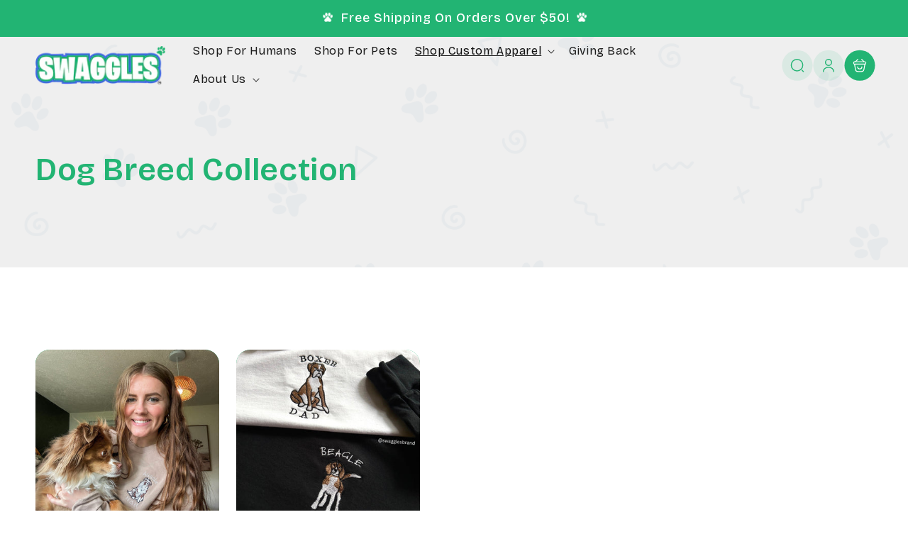

--- FILE ---
content_type: text/html; charset=utf-8
request_url: https://swaggles.com/collections/dog-breed-collection
body_size: 54686
content:
<!doctype html>
<html class="no-js" lang="en">
  <head>
    <meta charset="utf-8">
    <meta http-equiv="X-UA-Compatible" content="IE=edge">
    <meta name="viewport" content="width=device-width,initial-scale=1">
    <meta name="theme-color" content="">
    <link rel="canonical" href="https://swaggles.com/collections/dog-breed-collection"><link rel="icon" type="image/png" href="//swaggles.com/cdn/shop/files/favicon.png?crop=center&height=32&v=1658755046&width=32"><link rel="preconnect" href="https://fonts.shopifycdn.com" crossorigin><title>
      Dog Breed Collection
 &ndash; Swaggles</title>

    

    

<meta property="og:site_name" content="Swaggles">
<meta property="og:url" content="https://swaggles.com/collections/dog-breed-collection">
<meta property="og:title" content="Dog Breed Collection">
<meta property="og:type" content="website">
<meta property="og:description" content="Swaggles is a Detroit born brand that offers unique paw branded apparel and accessories for pet parents and their furry friends. Our mission is to support animal rescues that provide healing, compassion and safety to animals in need. Each month a portion of profits is donated to local and national rescues. 🐾💕"><meta property="og:image" content="http://swaggles.com/cdn/shop/files/Swaggles-logo.png?height=628&pad_color=ffffff&v=1658665277&width=1200">
  <meta property="og:image:secure_url" content="https://swaggles.com/cdn/shop/files/Swaggles-logo.png?height=628&pad_color=ffffff&v=1658665277&width=1200">
  <meta property="og:image:width" content="1200">
  <meta property="og:image:height" content="628"><meta name="twitter:card" content="summary_large_image">
<meta name="twitter:title" content="Dog Breed Collection">
<meta name="twitter:description" content="Swaggles is a Detroit born brand that offers unique paw branded apparel and accessories for pet parents and their furry friends. Our mission is to support animal rescues that provide healing, compassion and safety to animals in need. Each month a portion of profits is donated to local and national rescues. 🐾💕">

<style>
  #fv-loading-icon {
    visibility: visible;
    position: absolute;
    display: flex;
    justify-content: center;
    align-items: center;
    font-family: system-ui, sans-serif;
    font-size: 190vw;
    line-height: 1;
    word-wrap: break-word;
    top: 0;
    left: 0;
    margin: 0;
    text-decoration: none;
    filter: none;
    transition: all 0s;
    transform: none;
    width: 99vw;
    height: 99vh;
    max-width: 99vw;
    max-height: 99vh;
    pointer-events: none;
    z-index: -99;
    overflow: hidden;
    opacity: 0.0001;
  }
</style>
<div id="fv-loading-icon">🔄</div>
<link rel="preload" href="https://cdn.shopify.com/s/files/1/0693/0287/8457/files/preload_asset.js" as="script"> 
<script src="//cdn.shopify.com/s/files/1/0693/0287/8457/files/preload_asset.js" type="text/javascript"></script>  
<style>.async-hide { opacity: 0 !important} </style> <script>(function(a,s,y,n,c,h,i,d,e){s.className+=' '+y;h.start=1*new Date;h.end=i=function(){s.className=s.className.replace(RegExp(' ?'+y),'')};(a[n]=a[n]||[]).hide=h;setTimeout(function(){i();h.end=null},c);h.timeout=c; })(window,document.documentElement,'async-hide','dataLayer',100, {'GTM-XXXXXX':true});</script> 

<link rel="preload" href="//cdn.shopify.com/s/files/1/0693/0287/8457/files/global-script.js" as="script"> <script src="//cdn.shopify.com/s/files/1/0693/0287/8457/files/global-script.js" type="text/javascript"></script>




    <!-- Google tag (gtag.js) -->
    <script async src="https://www.googletagmanager.com/gtag/js?id=G-MBQTE4BWD7"></script>
    <script>
      window.dataLayer = window.dataLayer || [];
      function gtag() {
        dataLayer.push(arguments);
      }
      gtag('js', new Date());

      gtag('config', 'G-MBQTE4BWD7');
    </script>
    

    <script src="//swaggles.com/cdn/shop/t/22/assets/constants.js?v=58251544750838685771763103688" defer="defer"></script>
    <script src="//swaggles.com/cdn/shop/t/22/assets/pubsub.js?v=158357773527763999511763103688" defer="defer"></script>
    <script src="//swaggles.com/cdn/shop/t/22/assets/global.js?v=150799144278692186691763103688" defer="defer"></script><script src="//swaggles.com/cdn/shop/t/22/assets/animations.js?v=88693664871331136111763103688" defer="defer"></script><script
      src="https://cdnjs.cloudflare.com/ajax/libs/jquery/3.5.0/jquery.min.js"
      integrity="sha512-k2WPPrSgRFI6cTaHHhJdc8kAXaRM4JBFEDo1pPGGlYiOyv4vnA0Pp0G5XMYYxgAPmtmv/IIaQA6n5fLAyJaFMA=="
      crossorigin="anonymous"
      referrerpolicy="no-referrer"
    ></script>

    <script>window.performance && window.performance.mark && window.performance.mark('shopify.content_for_header.start');</script><meta name="facebook-domain-verification" content="km212f6t2d71vj5p1taa9xuv536lca">
<meta id="shopify-digital-wallet" name="shopify-digital-wallet" content="/54864183362/digital_wallets/dialog">
<meta name="shopify-checkout-api-token" content="cb70c5551bafee4ca130779434476c90">
<meta id="in-context-paypal-metadata" data-shop-id="54864183362" data-venmo-supported="false" data-environment="production" data-locale="en_US" data-paypal-v4="true" data-currency="USD">
<link rel="alternate" type="application/atom+xml" title="Feed" href="/collections/dog-breed-collection.atom" />
<link rel="alternate" type="application/json+oembed" href="https://swaggles.com/collections/dog-breed-collection.oembed">
<script async="async" src="/checkouts/internal/preloads.js?locale=en-US"></script>
<link rel="preconnect" href="https://shop.app" crossorigin="anonymous">
<script async="async" src="https://shop.app/checkouts/internal/preloads.js?locale=en-US&shop_id=54864183362" crossorigin="anonymous"></script>
<script id="apple-pay-shop-capabilities" type="application/json">{"shopId":54864183362,"countryCode":"US","currencyCode":"USD","merchantCapabilities":["supports3DS"],"merchantId":"gid:\/\/shopify\/Shop\/54864183362","merchantName":"Swaggles","requiredBillingContactFields":["postalAddress","email"],"requiredShippingContactFields":["postalAddress","email"],"shippingType":"shipping","supportedNetworks":["visa","masterCard","amex","discover","elo","jcb"],"total":{"type":"pending","label":"Swaggles","amount":"1.00"},"shopifyPaymentsEnabled":true,"supportsSubscriptions":true}</script>
<script id="shopify-features" type="application/json">{"accessToken":"cb70c5551bafee4ca130779434476c90","betas":["rich-media-storefront-analytics"],"domain":"swaggles.com","predictiveSearch":true,"shopId":54864183362,"locale":"en"}</script>
<script>var Shopify = Shopify || {};
Shopify.shop = "swaggles-0c69.myshopify.com";
Shopify.locale = "en";
Shopify.currency = {"active":"USD","rate":"1.0"};
Shopify.country = "US";
Shopify.theme = {"name":" [BeeCreative] Swaggles OPTIMIZED","id":137605709890,"schema_name":"Dawn","schema_version":"11.0.0","theme_store_id":887,"role":"main"};
Shopify.theme.handle = "null";
Shopify.theme.style = {"id":null,"handle":null};
Shopify.cdnHost = "swaggles.com/cdn";
Shopify.routes = Shopify.routes || {};
Shopify.routes.root = "/";</script>
<script type="module">!function(o){(o.Shopify=o.Shopify||{}).modules=!0}(window);</script>
<script>!function(o){function n(){var o=[];function n(){o.push(Array.prototype.slice.apply(arguments))}return n.q=o,n}var t=o.Shopify=o.Shopify||{};t.loadFeatures=n(),t.autoloadFeatures=n()}(window);</script>
<script>
  window.ShopifyPay = window.ShopifyPay || {};
  window.ShopifyPay.apiHost = "shop.app\/pay";
  window.ShopifyPay.redirectState = null;
</script>
<script id="shop-js-analytics" type="application/json">{"pageType":"collection"}</script>
<script defer="defer" async type="module" src="//swaggles.com/cdn/shopifycloud/shop-js/modules/v2/client.init-shop-cart-sync_BT-GjEfc.en.esm.js"></script>
<script defer="defer" async type="module" src="//swaggles.com/cdn/shopifycloud/shop-js/modules/v2/chunk.common_D58fp_Oc.esm.js"></script>
<script defer="defer" async type="module" src="//swaggles.com/cdn/shopifycloud/shop-js/modules/v2/chunk.modal_xMitdFEc.esm.js"></script>
<script type="module">
  await import("//swaggles.com/cdn/shopifycloud/shop-js/modules/v2/client.init-shop-cart-sync_BT-GjEfc.en.esm.js");
await import("//swaggles.com/cdn/shopifycloud/shop-js/modules/v2/chunk.common_D58fp_Oc.esm.js");
await import("//swaggles.com/cdn/shopifycloud/shop-js/modules/v2/chunk.modal_xMitdFEc.esm.js");

  window.Shopify.SignInWithShop?.initShopCartSync?.({"fedCMEnabled":true,"windoidEnabled":true});

</script>
<script>
  window.Shopify = window.Shopify || {};
  if (!window.Shopify.featureAssets) window.Shopify.featureAssets = {};
  window.Shopify.featureAssets['shop-js'] = {"shop-cart-sync":["modules/v2/client.shop-cart-sync_DZOKe7Ll.en.esm.js","modules/v2/chunk.common_D58fp_Oc.esm.js","modules/v2/chunk.modal_xMitdFEc.esm.js"],"init-fed-cm":["modules/v2/client.init-fed-cm_B6oLuCjv.en.esm.js","modules/v2/chunk.common_D58fp_Oc.esm.js","modules/v2/chunk.modal_xMitdFEc.esm.js"],"shop-cash-offers":["modules/v2/client.shop-cash-offers_D2sdYoxE.en.esm.js","modules/v2/chunk.common_D58fp_Oc.esm.js","modules/v2/chunk.modal_xMitdFEc.esm.js"],"shop-login-button":["modules/v2/client.shop-login-button_QeVjl5Y3.en.esm.js","modules/v2/chunk.common_D58fp_Oc.esm.js","modules/v2/chunk.modal_xMitdFEc.esm.js"],"pay-button":["modules/v2/client.pay-button_DXTOsIq6.en.esm.js","modules/v2/chunk.common_D58fp_Oc.esm.js","modules/v2/chunk.modal_xMitdFEc.esm.js"],"shop-button":["modules/v2/client.shop-button_DQZHx9pm.en.esm.js","modules/v2/chunk.common_D58fp_Oc.esm.js","modules/v2/chunk.modal_xMitdFEc.esm.js"],"avatar":["modules/v2/client.avatar_BTnouDA3.en.esm.js"],"init-windoid":["modules/v2/client.init-windoid_CR1B-cfM.en.esm.js","modules/v2/chunk.common_D58fp_Oc.esm.js","modules/v2/chunk.modal_xMitdFEc.esm.js"],"init-shop-for-new-customer-accounts":["modules/v2/client.init-shop-for-new-customer-accounts_C_vY_xzh.en.esm.js","modules/v2/client.shop-login-button_QeVjl5Y3.en.esm.js","modules/v2/chunk.common_D58fp_Oc.esm.js","modules/v2/chunk.modal_xMitdFEc.esm.js"],"init-shop-email-lookup-coordinator":["modules/v2/client.init-shop-email-lookup-coordinator_BI7n9ZSv.en.esm.js","modules/v2/chunk.common_D58fp_Oc.esm.js","modules/v2/chunk.modal_xMitdFEc.esm.js"],"init-shop-cart-sync":["modules/v2/client.init-shop-cart-sync_BT-GjEfc.en.esm.js","modules/v2/chunk.common_D58fp_Oc.esm.js","modules/v2/chunk.modal_xMitdFEc.esm.js"],"shop-toast-manager":["modules/v2/client.shop-toast-manager_DiYdP3xc.en.esm.js","modules/v2/chunk.common_D58fp_Oc.esm.js","modules/v2/chunk.modal_xMitdFEc.esm.js"],"init-customer-accounts":["modules/v2/client.init-customer-accounts_D9ZNqS-Q.en.esm.js","modules/v2/client.shop-login-button_QeVjl5Y3.en.esm.js","modules/v2/chunk.common_D58fp_Oc.esm.js","modules/v2/chunk.modal_xMitdFEc.esm.js"],"init-customer-accounts-sign-up":["modules/v2/client.init-customer-accounts-sign-up_iGw4briv.en.esm.js","modules/v2/client.shop-login-button_QeVjl5Y3.en.esm.js","modules/v2/chunk.common_D58fp_Oc.esm.js","modules/v2/chunk.modal_xMitdFEc.esm.js"],"shop-follow-button":["modules/v2/client.shop-follow-button_CqMgW2wH.en.esm.js","modules/v2/chunk.common_D58fp_Oc.esm.js","modules/v2/chunk.modal_xMitdFEc.esm.js"],"checkout-modal":["modules/v2/client.checkout-modal_xHeaAweL.en.esm.js","modules/v2/chunk.common_D58fp_Oc.esm.js","modules/v2/chunk.modal_xMitdFEc.esm.js"],"shop-login":["modules/v2/client.shop-login_D91U-Q7h.en.esm.js","modules/v2/chunk.common_D58fp_Oc.esm.js","modules/v2/chunk.modal_xMitdFEc.esm.js"],"lead-capture":["modules/v2/client.lead-capture_BJmE1dJe.en.esm.js","modules/v2/chunk.common_D58fp_Oc.esm.js","modules/v2/chunk.modal_xMitdFEc.esm.js"],"payment-terms":["modules/v2/client.payment-terms_Ci9AEqFq.en.esm.js","modules/v2/chunk.common_D58fp_Oc.esm.js","modules/v2/chunk.modal_xMitdFEc.esm.js"]};
</script>
<script>(function() {
  var isLoaded = false;
  function asyncLoad() {
    if (isLoaded) return;
    isLoaded = true;
    var urls = ["https:\/\/cdn.nfcube.com\/instafeed-611e6c9abbad272ef4677cfe8f1a6e8d.js?shop=swaggles-0c69.myshopify.com","https:\/\/static.shareasale.com\/json\/shopify\/shareasale-tracking.js?sasmid=157373\u0026ssmtid=86709\u0026shop=swaggles-0c69.myshopify.com"];
    for (var i = 0; i < urls.length; i++) {
      var s = document.createElement('script');
      s.type = 'text/javascript';
      s.async = true;
      s.src = urls[i];
      var x = document.getElementsByTagName('script')[0];
      x.parentNode.insertBefore(s, x);
    }
  };
  if(window.attachEvent) {
    window.attachEvent('onload', asyncLoad);
  } else {
    window.addEventListener('load', asyncLoad, false);
  }
})();</script>
<script id="__st">var __st={"a":54864183362,"offset":-18000,"reqid":"aede4fc5-7d8d-4ce9-a74e-3abbb639ac29-1769070465","pageurl":"swaggles.com\/collections\/dog-breed-collection","u":"fed9abee911e","p":"collection","rtyp":"collection","rid":268216303682};</script>
<script>window.ShopifyPaypalV4VisibilityTracking = true;</script>
<script id="captcha-bootstrap">!function(){'use strict';const t='contact',e='account',n='new_comment',o=[[t,t],['blogs',n],['comments',n],[t,'customer']],c=[[e,'customer_login'],[e,'guest_login'],[e,'recover_customer_password'],[e,'create_customer']],r=t=>t.map((([t,e])=>`form[action*='/${t}']:not([data-nocaptcha='true']) input[name='form_type'][value='${e}']`)).join(','),a=t=>()=>t?[...document.querySelectorAll(t)].map((t=>t.form)):[];function s(){const t=[...o],e=r(t);return a(e)}const i='password',u='form_key',d=['recaptcha-v3-token','g-recaptcha-response','h-captcha-response',i],f=()=>{try{return window.sessionStorage}catch{return}},m='__shopify_v',_=t=>t.elements[u];function p(t,e,n=!1){try{const o=window.sessionStorage,c=JSON.parse(o.getItem(e)),{data:r}=function(t){const{data:e,action:n}=t;return t[m]||n?{data:e,action:n}:{data:t,action:n}}(c);for(const[e,n]of Object.entries(r))t.elements[e]&&(t.elements[e].value=n);n&&o.removeItem(e)}catch(o){console.error('form repopulation failed',{error:o})}}const l='form_type',E='cptcha';function T(t){t.dataset[E]=!0}const w=window,h=w.document,L='Shopify',v='ce_forms',y='captcha';let A=!1;((t,e)=>{const n=(g='f06e6c50-85a8-45c8-87d0-21a2b65856fe',I='https://cdn.shopify.com/shopifycloud/storefront-forms-hcaptcha/ce_storefront_forms_captcha_hcaptcha.v1.5.2.iife.js',D={infoText:'Protected by hCaptcha',privacyText:'Privacy',termsText:'Terms'},(t,e,n)=>{const o=w[L][v],c=o.bindForm;if(c)return c(t,g,e,D).then(n);var r;o.q.push([[t,g,e,D],n]),r=I,A||(h.body.append(Object.assign(h.createElement('script'),{id:'captcha-provider',async:!0,src:r})),A=!0)});var g,I,D;w[L]=w[L]||{},w[L][v]=w[L][v]||{},w[L][v].q=[],w[L][y]=w[L][y]||{},w[L][y].protect=function(t,e){n(t,void 0,e),T(t)},Object.freeze(w[L][y]),function(t,e,n,w,h,L){const[v,y,A,g]=function(t,e,n){const i=e?o:[],u=t?c:[],d=[...i,...u],f=r(d),m=r(i),_=r(d.filter((([t,e])=>n.includes(e))));return[a(f),a(m),a(_),s()]}(w,h,L),I=t=>{const e=t.target;return e instanceof HTMLFormElement?e:e&&e.form},D=t=>v().includes(t);t.addEventListener('submit',(t=>{const e=I(t);if(!e)return;const n=D(e)&&!e.dataset.hcaptchaBound&&!e.dataset.recaptchaBound,o=_(e),c=g().includes(e)&&(!o||!o.value);(n||c)&&t.preventDefault(),c&&!n&&(function(t){try{if(!f())return;!function(t){const e=f();if(!e)return;const n=_(t);if(!n)return;const o=n.value;o&&e.removeItem(o)}(t);const e=Array.from(Array(32),(()=>Math.random().toString(36)[2])).join('');!function(t,e){_(t)||t.append(Object.assign(document.createElement('input'),{type:'hidden',name:u})),t.elements[u].value=e}(t,e),function(t,e){const n=f();if(!n)return;const o=[...t.querySelectorAll(`input[type='${i}']`)].map((({name:t})=>t)),c=[...d,...o],r={};for(const[a,s]of new FormData(t).entries())c.includes(a)||(r[a]=s);n.setItem(e,JSON.stringify({[m]:1,action:t.action,data:r}))}(t,e)}catch(e){console.error('failed to persist form',e)}}(e),e.submit())}));const S=(t,e)=>{t&&!t.dataset[E]&&(n(t,e.some((e=>e===t))),T(t))};for(const o of['focusin','change'])t.addEventListener(o,(t=>{const e=I(t);D(e)&&S(e,y())}));const B=e.get('form_key'),M=e.get(l),P=B&&M;t.addEventListener('DOMContentLoaded',(()=>{const t=y();if(P)for(const e of t)e.elements[l].value===M&&p(e,B);[...new Set([...A(),...v().filter((t=>'true'===t.dataset.shopifyCaptcha))])].forEach((e=>S(e,t)))}))}(h,new URLSearchParams(w.location.search),n,t,e,['guest_login'])})(!0,!0)}();</script>
<script integrity="sha256-4kQ18oKyAcykRKYeNunJcIwy7WH5gtpwJnB7kiuLZ1E=" data-source-attribution="shopify.loadfeatures" defer="defer" src="//swaggles.com/cdn/shopifycloud/storefront/assets/storefront/load_feature-a0a9edcb.js" crossorigin="anonymous"></script>
<script crossorigin="anonymous" defer="defer" src="//swaggles.com/cdn/shopifycloud/storefront/assets/shopify_pay/storefront-65b4c6d7.js?v=20250812"></script>
<script data-source-attribution="shopify.dynamic_checkout.dynamic.init">var Shopify=Shopify||{};Shopify.PaymentButton=Shopify.PaymentButton||{isStorefrontPortableWallets:!0,init:function(){window.Shopify.PaymentButton.init=function(){};var t=document.createElement("script");t.src="https://swaggles.com/cdn/shopifycloud/portable-wallets/latest/portable-wallets.en.js",t.type="module",document.head.appendChild(t)}};
</script>
<script data-source-attribution="shopify.dynamic_checkout.buyer_consent">
  function portableWalletsHideBuyerConsent(e){var t=document.getElementById("shopify-buyer-consent"),n=document.getElementById("shopify-subscription-policy-button");t&&n&&(t.classList.add("hidden"),t.setAttribute("aria-hidden","true"),n.removeEventListener("click",e))}function portableWalletsShowBuyerConsent(e){var t=document.getElementById("shopify-buyer-consent"),n=document.getElementById("shopify-subscription-policy-button");t&&n&&(t.classList.remove("hidden"),t.removeAttribute("aria-hidden"),n.addEventListener("click",e))}window.Shopify?.PaymentButton&&(window.Shopify.PaymentButton.hideBuyerConsent=portableWalletsHideBuyerConsent,window.Shopify.PaymentButton.showBuyerConsent=portableWalletsShowBuyerConsent);
</script>
<script data-source-attribution="shopify.dynamic_checkout.cart.bootstrap">document.addEventListener("DOMContentLoaded",(function(){function t(){return document.querySelector("shopify-accelerated-checkout-cart, shopify-accelerated-checkout")}if(t())Shopify.PaymentButton.init();else{new MutationObserver((function(e,n){t()&&(Shopify.PaymentButton.init(),n.disconnect())})).observe(document.body,{childList:!0,subtree:!0})}}));
</script>
<link id="shopify-accelerated-checkout-styles" rel="stylesheet" media="screen" href="https://swaggles.com/cdn/shopifycloud/portable-wallets/latest/accelerated-checkout-backwards-compat.css" crossorigin="anonymous">
<style id="shopify-accelerated-checkout-cart">
        #shopify-buyer-consent {
  margin-top: 1em;
  display: inline-block;
  width: 100%;
}

#shopify-buyer-consent.hidden {
  display: none;
}

#shopify-subscription-policy-button {
  background: none;
  border: none;
  padding: 0;
  text-decoration: underline;
  font-size: inherit;
  cursor: pointer;
}

#shopify-subscription-policy-button::before {
  box-shadow: none;
}

      </style>
<script id="sections-script" data-sections="header" defer="defer" src="//swaggles.com/cdn/shop/t/22/compiled_assets/scripts.js?v=4941"></script>
<script>window.performance && window.performance.mark && window.performance.mark('shopify.content_for_header.end');</script>


    <style data-shopify>
      @font-face {
  font-family: Poppins;
  font-weight: 400;
  font-style: normal;
  font-display: swap;
  src: url("//swaggles.com/cdn/fonts/poppins/poppins_n4.0ba78fa5af9b0e1a374041b3ceaadf0a43b41362.woff2") format("woff2"),
       url("//swaggles.com/cdn/fonts/poppins/poppins_n4.214741a72ff2596839fc9760ee7a770386cf16ca.woff") format("woff");
}

      @font-face {
  font-family: Poppins;
  font-weight: 700;
  font-style: normal;
  font-display: swap;
  src: url("//swaggles.com/cdn/fonts/poppins/poppins_n7.56758dcf284489feb014a026f3727f2f20a54626.woff2") format("woff2"),
       url("//swaggles.com/cdn/fonts/poppins/poppins_n7.f34f55d9b3d3205d2cd6f64955ff4b36f0cfd8da.woff") format("woff");
}

      @font-face {
  font-family: Poppins;
  font-weight: 400;
  font-style: italic;
  font-display: swap;
  src: url("//swaggles.com/cdn/fonts/poppins/poppins_i4.846ad1e22474f856bd6b81ba4585a60799a9f5d2.woff2") format("woff2"),
       url("//swaggles.com/cdn/fonts/poppins/poppins_i4.56b43284e8b52fc64c1fd271f289a39e8477e9ec.woff") format("woff");
}

      @font-face {
  font-family: Poppins;
  font-weight: 700;
  font-style: italic;
  font-display: swap;
  src: url("//swaggles.com/cdn/fonts/poppins/poppins_i7.42fd71da11e9d101e1e6c7932199f925f9eea42d.woff2") format("woff2"),
       url("//swaggles.com/cdn/fonts/poppins/poppins_i7.ec8499dbd7616004e21155106d13837fff4cf556.woff") format("woff");
}

      @font-face {
  font-family: Cabin;
  font-weight: 700;
  font-style: normal;
  font-display: swap;
  src: url("//swaggles.com/cdn/fonts/cabin/cabin_n7.255204a342bfdbc9ae2017bd4e6a90f8dbb2f561.woff2") format("woff2"),
       url("//swaggles.com/cdn/fonts/cabin/cabin_n7.e2afa22a0d0f4b64da3569c990897429d40ff5c0.woff") format("woff");
}


      
        :root,
        .color-background-1 {
          --color-background: 255,255,255;
        
          --gradient-background: #ffffff;
        
        --color-foreground: 18,18,18;
        --color-shadow: 18,18,18;
        --color-button: 34,180,115;
        --color-button-text: 255,255,255;
        --color-secondary-button: 255,255,255;
        --color-secondary-button-text: 34,180,115;
        --color-link: 34,180,115;
        --color-badge-foreground: 18,18,18;
        --color-badge-background: 255,255,255;
        --color-badge-border: 18,18,18;
        --payment-terms-background-color: rgb(255 255 255);
      }
      
        
        .color-background-2 {
          --color-background: 243,243,243;
        
          --gradient-background: #f3f3f3;
        
        --color-foreground: 18,18,18;
        --color-shadow: 18,18,18;
        --color-button: 18,18,18;
        --color-button-text: 243,243,243;
        --color-secondary-button: 243,243,243;
        --color-secondary-button-text: 18,18,18;
        --color-link: 18,18,18;
        --color-badge-foreground: 18,18,18;
        --color-badge-background: 243,243,243;
        --color-badge-border: 18,18,18;
        --payment-terms-background-color: rgb(243 243 243);
      }
      
        
        .color-inverse {
          --color-background: 18,18,18;
        
          --gradient-background: #121212;
        
        --color-foreground: 255,255,255;
        --color-shadow: 18,18,18;
        --color-button: 255,255,255;
        --color-button-text: 18,18,18;
        --color-secondary-button: 18,18,18;
        --color-secondary-button-text: 255,255,255;
        --color-link: 255,255,255;
        --color-badge-foreground: 255,255,255;
        --color-badge-background: 18,18,18;
        --color-badge-border: 255,255,255;
        --payment-terms-background-color: rgb(18 18 18);
      }
      
        
        .color-accent-1 {
          --color-background: 34,180,115;
        
          --gradient-background: #22b473;
        
        --color-foreground: 34,180,115;
        --color-shadow: 18,18,18;
        --color-button: 255,255,255;
        --color-button-text: 34,180,115;
        --color-secondary-button: 34,180,115;
        --color-secondary-button-text: 255,255,255;
        --color-link: 255,255,255;
        --color-badge-foreground: 34,180,115;
        --color-badge-background: 34,180,115;
        --color-badge-border: 34,180,115;
        --payment-terms-background-color: rgb(34 180 115);
      }
      
        
        .color-accent-2 {
          --color-background: 63,105,222;
        
          --gradient-background: #3f69de;
        
        --color-foreground: 255,255,255;
        --color-shadow: 18,18,18;
        --color-button: 255,255,255;
        --color-button-text: 63,105,222;
        --color-secondary-button: 63,105,222;
        --color-secondary-button-text: 255,255,255;
        --color-link: 255,255,255;
        --color-badge-foreground: 255,255,255;
        --color-badge-background: 63,105,222;
        --color-badge-border: 255,255,255;
        --payment-terms-background-color: rgb(63 105 222);
      }
      

      body, .color-background-1, .color-background-2, .color-inverse, .color-accent-1, .color-accent-2 {
        color: rgba(var(--color-foreground), 0.75);
        background-color: rgb(var(--color-background));
      }

      :root {
        --font-body-family: Poppins, sans-serif;
        --font-body-style: normal;
        --font-body-weight: 400;
        --font-body-weight-bold: 700;

        --font-heading-family: Cabin, sans-serif;
        --font-heading-style: normal;
        --font-heading-weight: 700;

        --font-body-scale: 1.0;
        --font-heading-scale: 1.0;

        --media-padding: px;
        --media-border-opacity: 0.05;
        --media-border-width: 1px;
        --media-radius: 0px;
        --media-shadow-opacity: 0.0;
        --media-shadow-horizontal-offset: 0px;
        --media-shadow-vertical-offset: 4px;
        --media-shadow-blur-radius: 5px;
        --media-shadow-visible: 0;

        --page-width: 150rem;
        --page-width-margin: 0rem;

        --product-card-image-padding: 0.0rem;
        --product-card-corner-radius: 2.0rem;
        --product-card-text-alignment: left;
        --product-card-border-width: 0.0rem;
        --product-card-border-opacity: 0.05;
        --product-card-shadow-opacity: 0.0;
        --product-card-shadow-visible: 0;
        --product-card-shadow-horizontal-offset: 0.4rem;
        --product-card-shadow-vertical-offset: 0.4rem;
        --product-card-shadow-blur-radius: 0.5rem;

        --collection-card-image-padding: 0.0rem;
        --collection-card-corner-radius: 0.0rem;
        --collection-card-text-alignment: left;
        --collection-card-border-width: 0.0rem;
        --collection-card-border-opacity: 0.0;
        --collection-card-shadow-opacity: 0.1;
        --collection-card-shadow-visible: 1;
        --collection-card-shadow-horizontal-offset: 0.0rem;
        --collection-card-shadow-vertical-offset: 0.0rem;
        --collection-card-shadow-blur-radius: 0.0rem;

        --blog-card-image-padding: 0.0rem;
        --blog-card-corner-radius: 0.0rem;
        --blog-card-text-alignment: left;
        --blog-card-border-width: 0.0rem;
        --blog-card-border-opacity: 0.0;
        --blog-card-shadow-opacity: 0.1;
        --blog-card-shadow-visible: 1;
        --blog-card-shadow-horizontal-offset: 0.0rem;
        --blog-card-shadow-vertical-offset: 0.0rem;
        --blog-card-shadow-blur-radius: 0.0rem;

        --badge-corner-radius: 4.0rem;

        --popup-border-width: 1px;
        --popup-border-opacity: 0.1;
        --popup-corner-radius: 0px;
        --popup-shadow-opacity: 0.0;
        --popup-shadow-horizontal-offset: 0px;
        --popup-shadow-vertical-offset: 4px;
        --popup-shadow-blur-radius: 5px;

        --drawer-border-width: 1px;
        --drawer-border-opacity: 0.1;
        --drawer-shadow-opacity: 0.0;
        --drawer-shadow-horizontal-offset: 0px;
        --drawer-shadow-vertical-offset: 4px;
        --drawer-shadow-blur-radius: 5px;

        --spacing-sections-desktop: 0px;
        --spacing-sections-mobile: 0px;

        --grid-desktop-vertical-spacing: 24px;
        --grid-desktop-horizontal-spacing: 24px;
        --grid-mobile-vertical-spacing: 12px;
        --grid-mobile-horizontal-spacing: 12px;

        --text-boxes-border-opacity: 0.1;
        --text-boxes-border-width: 0px;
        --text-boxes-radius: 0px;
        --text-boxes-shadow-opacity: 0.0;
        --text-boxes-shadow-visible: 0;
        --text-boxes-shadow-horizontal-offset: 0px;
        --text-boxes-shadow-vertical-offset: 4px;
        --text-boxes-shadow-blur-radius: 5px;

        --buttons-radius: 40px;
        --buttons-radius-outset: 42px;
        --buttons-border-width: 2px;
        --buttons-border-opacity: 1.0;
        --buttons-shadow-opacity: 0.0;
        --buttons-shadow-visible: 0;
        --buttons-shadow-horizontal-offset: -4px;
        --buttons-shadow-vertical-offset: 4px;
        --buttons-shadow-blur-radius: 5px;
        --buttons-border-offset: 0.3px;

        --inputs-radius: 0px;
        --inputs-border-width: 1px;
        --inputs-border-opacity: 0.55;
        --inputs-shadow-opacity: 0.0;
        --inputs-shadow-horizontal-offset: 0px;
        --inputs-margin-offset: 0px;
        --inputs-shadow-vertical-offset: 4px;
        --inputs-shadow-blur-radius: 5px;
        --inputs-radius-outset: 0px;

        --variant-pills-radius: 40px;
        --variant-pills-border-width: 1px;
        --variant-pills-border-opacity: 0.55;
        --variant-pills-shadow-opacity: 0.0;
        --variant-pills-shadow-horizontal-offset: 0px;
        --variant-pills-shadow-vertical-offset: 4px;
        --variant-pills-shadow-blur-radius: 5px;
      }

      *,
      *::before,
      *::after {
        box-sizing: inherit;
      }

      html {
        box-sizing: border-box;
        font-size: calc(var(--font-body-scale) * 62.5%);
        height: 100%;
      }

      body {
        display: grid;
        grid-template-rows: auto auto 1fr auto;
        grid-template-columns: 100%;
        min-height: 100%;
        margin: 0;
        font-size: 1.5rem;
        letter-spacing: 0.06rem;
        line-height: calc(1 + 0.8 / var(--font-body-scale));
        font-family: var(--font-body-family);
        font-style: var(--font-body-style);
        font-weight: var(--font-body-weight);
      }

      @media screen and (min-width: 750px) {
        body {
          font-size: 1.6rem;
        }
      }
    </style>

    <link href="//swaggles.com/cdn/shop/t/22/assets/base.css?v=102597502293169871561763103688" rel="stylesheet" type="text/css" media="all" />
    <link href="//swaggles.com/cdn/shop/t/22/assets/saf.css?v=13109341272237286651763127285" rel="stylesheet" type="text/css" media="all" />
<link rel="preload" as="font" href="//swaggles.com/cdn/fonts/poppins/poppins_n4.0ba78fa5af9b0e1a374041b3ceaadf0a43b41362.woff2" type="font/woff2" crossorigin><link rel="preload" as="font" href="//swaggles.com/cdn/fonts/cabin/cabin_n7.255204a342bfdbc9ae2017bd4e6a90f8dbb2f561.woff2" type="font/woff2" crossorigin><link
        rel="stylesheet"
        href="//swaggles.com/cdn/shop/t/22/assets/component-predictive-search.css?v=118923337488134913561763103688"
        media="print"
        onload="this.media='all'"
      ><script>
      document.documentElement.className = document.documentElement.className.replace('no-js', 'js');
      if (Shopify.designMode) {
        document.documentElement.classList.add('shopify-design-mode');
      }
    </script>

    <link href="//swaggles.com/cdn/shop/t/22/assets/slick.css?v=131557619286566529471763103688" rel="stylesheet" type="text/css" media="all" />
    <link href="//swaggles.com/cdn/shop/t/22/assets/slick-theme.css?v=176023856051992384271763103688" rel="stylesheet" type="text/css" media="all" />

    <link href="https://cdn.jsdelivr.net/npm/@splidejs/splide@4.1.4/dist/css/splide.min.css" rel="stylesheet">
    <link
      href="https://cdn.jsdelivr.net/combine/npm/@splidejs/splide@4.1.4/dist/css/splide.min.css,npm/@splidejs/splide@4.1.4/dist/css/splide-core.min.css"
      rel="stylesheet"
    >

    <style>
        @media only screen and (max-width: 749px) {
        #shopify-section-template--16550637011010__fbcfd3f4-3619-42b1-b7dc-c59343398f3e
          .banner__text.rte.subtitle {
          color: #000;
        }
      }
    </style>

    <link rel="preconnect" href="https://fonts.googleapis.com">
    <link rel="preconnect" href="https://fonts.gstatic.com" crossorigin>
    <link
      href="https://fonts.googleapis.com/css2?family=Bricolage+Grotesque:opsz,wght@12..96,200..800&display=swap"
      rel="stylesheet"
    >
  <!-- BEGIN app block: shopify://apps/sami-product-labels/blocks/app-embed-block/b9b44663-5d51-4be1-8104-faedd68da8c5 --><script type="text/javascript">
  window.Samita = window.Samita || {};
  Samita.ProductLabels = Samita.ProductLabels || {};
  Samita.ProductLabels.locale  = {"shop_locale":{"locale":"en","enabled":true,"primary":true,"published":true}};
  Samita.ProductLabels.page = {title : document.title.replaceAll('"', "'"), href : window.location.href, type: "collection", page_id: "268216303682"};
  Samita.ProductLabels.dataShop = Samita.ProductLabels.dataShop || {};Samita.ProductLabels.dataShop = {"id":5012,"install":1,"configuration":{"money_format":"${{amount}}"},"pricing":{"plan":"BETA","features":{"chose_product_form_collections_tag":true,"design_custom_unlimited_position":true,"design_countdown_timer_label_badge":true,"design_text_hover_label_badge":true,"label_display_product_page_first_image":false,"choose_product_variants":true,"conditions_specific_products":-1,"conditions_include_exclude_product_tag":true,"conditions_inventory_status":true,"conditions_sale_products":false,"conditions_customer_tag":true,"conditions_products_created_published":true,"conditions_set_visibility_date_time":true,"images_samples":{"collections":["payment","fresh_green","free_labels","custom","suggestions_for_you","all","valentine","beauty","new","newArrival","discount","sale","comboOffers","quality","bestseller","blackFriday","newYear","free","fewLeft","earthDay","laborDay","boxingDay","christmas","preOrder"]},"badges_labels_conditions":{"fields":["ALL","PRODUCTS","TITLE","TYPE","VENDOR","VARIANT_PRICE","COMPARE_PRICE","SALE_PRICE","TAG","WEIGHT","CREATE","PUBLISH","INVENTORY","VARIANTS","COLLECTIONS","CUSTOMER","CUSTOMER_TAG","CUSTOMER_ORDER_COUNT","CUSTOMER_TOTAL_SPENT","CUSTOMER_PURCHASE","CUSTOMER_COMPANY_NAME","PAGE"]}}},"settings":{"general":{"maximum_condition":"3"},"translations":{"default":{"Days":"d","Hours":"h","Minutes":"m","Seconds":"s"}},"time_show_app_offer":"2023-09-25T04:49:58.625394Z"},"url":"swaggles-0c69.myshopify.com","api_url":"","app_url":"https://label.samita.io/"};Samita.ProductLabels.dataShop.configuration.money_format = "${{amount}}";if (typeof Shopify!= "undefined" && Shopify?.theme?.role != "main") {Samita.ProductLabels.dataShop.settings.notUseSearchFileApp = false;}
  Samita.ProductLabels.theme_id =null;
  Samita.ProductLabels.products = Samita.ProductLabels.products || [];if (typeof Shopify!= "undefined" && Shopify?.theme?.id == 122586333250) {Samita.ProductLabels.themeInfo = {"id":122586333250,"name":"Swaggles - April 2023 (v9.0)","role":"unpublished","theme_store_id":887,"theme_name":"Dawn","theme_version":"9.0.0"};}if (typeof Shopify!= "undefined" && Shopify?.theme?.id == 122586333250) {Samita.ProductLabels.theme = {"selectors":{"product":{"elementSelectors":[".product",".Product",".product-detail",".product-page-container","#ProductSection-product-template","#shopify-section-product-template",".product",".product-main",".grid",".grid.product-single","#__pf",".gfqv-product-wrapper",".ga-product",".t4s-container",".gCartItem, .flexRow.noGutter, .cart__row, .line-item, .cart-item, .cart-row, .CartItem, .cart-line-item, .cart-table tbody tr, .container-indent table tbody tr"],"notShowCustomBlocks":".variant-swatch__item,.fera-productReviews-review,share-button","link":"[samitaPL-product-link], a.product-block__link[href*=\"/products/\"], a.indiv-product__link[href*=\"/products/\"], a.thumbnail__link[href*=\"/products/\"], a.product-item__link[href*=\"/products/\"], a.product-card__link[href*=\"/products/\"], a.product-card-link[href*=\"/products/\"], a.product-block__image__link[href*=\"/products/\"], a.stretched-link[href*=\"/products/\"], a.grid-product__link[href*=\"/products/\"], a.product-grid-item--link[href*=\"/products/\"], a.product-link[href*=\"/products/\"], a.product__link[href*=\"/products/\"], a.full-unstyled-link[href*=\"/products/\"], a.grid-item__link[href*=\"/products/\"], a.grid-product__link[href*=\"/products/\"], a[data-product-page-link][href*=\"/products/\"], a[href*=\"/products/\"]:not(.logo-bar__link,.ButtonGroup__Item.Button,.menu-promotion__link,.site-nav__link,.mobile-nav__link,.hero__sidebyside-image-link,.announcement-link,.breadcrumbs-list__link,.single-level-link)","signal":"[data-product-handle], [data-product-id]","notSignal":":not([data-section-id=\"product-recommendations\"],[data-section-type=\"product-recommendations\"],#product-area,#looxReviews)","priceSelectors":[".trans-money","#ProductPrice-product-template",".product-block--price",".price-list","#ProductPrice",".product-price",".product__price—reg","#productPrice-product-template",".product__current-price",".product-thumb-caption-price-current",".product-item-caption-price-current",".grid-product__price,.product__price","span.price","span.product-price",".productitem--price",".product-pricing","div.price","span.money",".product-item__price",".product-list-item-price","p.price",".product-meta__prices","div.product-price","span#price",".price.money","h3.price","a.price",".price-area",".product-item-price",".pricearea",".collectionGrid .collectionBlock-info > p","#ComparePrice",".product--price-wrapper",".product-page--price-wrapper",".color--shop-accent.font-size--s.t--meta.f--main",".ComparePrice",".ProductPrice",".prodThumb .title span:last-child",".price",".product-single__price-product-template",".product-info-price",".price-money",".prod-price","#price-field",".product-grid--price",".prices,.pricing","#product-price",".money-styling",".compare-at-price",".product-item--price",".card__price",".product-card__price",".product-price__price",".product-item__price-wrapper",".product-single__price",".grid-product__price-wrap","a.grid-link p.grid-link__meta",".product__prices","#comparePrice-product-template","dl[class*=\"price\"]","div[class*=\"price\"]",".gl-card-pricing",".ga-product_price-container"],"titleSelectors":[".prod-title",".product-block--title",".product-info__title",".product-thumbnail__title",".product-card__title","div.product__title",".card__heading.h5",".cart-item__name.h4",".spf-product-card__title.h4",".gl-card-title",".ga-product_title"],"imageSelectors":[".motion-reduce",".media > img",".product__media > img","img.cart-item__image",".card__media img",".image__inner img",".snize-thumbnail",".zoomImg",".spf-product-card__image",".boost-pfs-filter-product-item-main-image",".pwzrswiper-slide > img",".product__image-wrapper img",".grid__image-ratio",".product__media img",".AspectRatio > img",".product__media img",".rimage-wrapper > img",".ProductItem__Image",".img-wrapper img",".product-card__image-wrapper > .product-card__image",".ga-products_image img",".image__container",".image-wrap .grid-product__image",".boost-sd__product-image img",".box-ratio > img",".image-cell img.card__image","img[src*=\"cdn.shopify.com\"][src*=\"/products/\"]","img[srcset*=\"cdn.shopify.com\"][srcset*=\"/products/\"]","img[data-srcset*=\"cdn.shopify.com\"][data-srcset*=\"/products/\"]","img[data-src*=\"cdn.shopify.com\"][data-src*=\"/products/\"]","img[data-srcset*=\"cdn.shopify.com\"][data-srcset*=\"/products/\"]","img[srcset*=\"cdn.shopify.com\"][src*=\"no-image\"]",".product-card__image > img",".product-image-main .image-wrap",".grid-product__image",".media > img","img[srcset*=\"cdn/shop/products/\"]","[data-bgset*=\"cdn.shopify.com\"][data-bgset*=\"/products/\"] > [data-bgset*=\"cdn.shopify.com\"][data-bgset*=\"/products/\"]","[data-bgset*=\"cdn.shopify.com\"][data-bgset*=\"/products/\"]","img[src*=\"cdn.shopify.com\"][src*=\"no-image\"]","img[src*=\"cdn/shop/products/\"]",".ga-product_image",".gfqv-product-image"],"media":".card__inner,.spf-product-card__inner","soldOutBadge":".tag.tag--rectangle, .grid-product__tag--sold-out","paymentButton":".shopify-payment-button, .product-form--smart-payment-buttons, .lh-wrap-buynow, .wx-checkout-btn","formSelectors":["form.product-form","form.product_form","form.t4s-form__product",".product-single__form",".shopify-product-form","#shopify-section-product-template form[action*=\"/cart/add\"]","form[action*=\"/cart/add\"]:not(.form-card)",".ga-products-table li.ga-product",".pf-product-form"],"variantActivator":".product__swatches [data-swatch-option], .swatch-view-item, variant-radios input, .swatch__container .swatch__option, .gf_swatches .gf_swatch, .product-form__controls-group-options select, ul.clickyboxes li, .pf-variant-select, ul.swatches-select li, .product-options__value, .form-check-swatch, button.btn.swatch select.product__variant, .pf-container a, button.variant.option, ul.js-product__variant--container li, .variant-input, .product-variant > ul > li  ,.input--dropdown, .HorizontalList > li, .product-single__swatch__item, .globo-swatch-list ul.value > .select-option, .form-swatch-item, .selector-wrapper select, select.pf-input, ul.swatches-select > li.nt-swatch.swatch_pr_item, ul.gfqv-swatch-values > li, .lh-swatch-select, .swatch-image, .variant-image-swatch, #option-size, .selector-wrapper .replaced, .regular-select-content > .regular-select-item, .radios--input, ul.swatch-view > li > .swatch-selector ,.single-option-selector, .swatch-element input, [data-product-option], .single-option-selector__radio, [data-index^=\"option\"], .SizeSwatchList input, .swatch-panda input[type=radio], .swatch input, .swatch-element input[type=radio], select[id*=\"product-select-\"], select[id|=\"product-select-option\"], [id|=\"productSelect-product\"], [id|=\"ProductSelect-option\"],select[id|=\"product-variants-option\"],select[id|=\"sca-qv-product-selected-option\"],select[id*=\"product-variants-\"],select[id|=\"product-selectors-option\"],select[id|=\"variant-listbox-option\"],select[id|=\"id-option\"],select[id|=\"SingleOptionSelector\"], .variant-input-wrap input, [data-action=\"select-value\"]","variant":".variant-selection__variants, .product-form__variants, .ga-product_variant_select, select[name=\"id\"], input[name=\"id\"], .qview-variants > select, select[name=\"id[]\"]","variantIdByAttribute":"swatch-current-variant","quantity":".gInputElement, [name=\"qty\"], [name=\"quantity\"]","quantityWrapper":"#Quantity, input.quantity-selector.quantity-input, [data-quantity-input-wrapper], .product-form__quantity-selector, .product-form__item--quantity, .ProductForm__QuantitySelector, .quantity-product-template, .product-qty, .qty-selection, .product__quantity, .js-qty__num","productAddToCartBtnSelectors":[".product-form__cart-submit",".add-to-cart-btn",".product__add-to-cart-button","#AddToCart--product-template","#addToCart","#AddToCart-product-template","#AddToCart",".add_to_cart",".product-form--atc-button","#AddToCart-product",".AddtoCart","button.btn-addtocart",".product-submit","[name=\"add\"]","[type=\"submit\"]",".product-form__add-button",".product-form--add-to-cart",".btn--add-to-cart",".button-cart",".action-button > .add-to-cart","button.btn--tertiary.add-to-cart",".form-actions > button.button",".gf_add-to-cart",".zend_preorder_submit_btn",".gt_button",".wx-add-cart-btn",".previewer_add-to-cart_btn > button",".qview-btn-addtocart",".ProductForm__AddToCart",".button--addToCart","#AddToCartDesk","[data-pf-type=\"ProductATC\"]"],"customAddEl":{"productPageSameLevel":true,"collectionPageSameLevel":true,"cartPageSameLevel":false},"cart":{"buttonOpenCartDrawer":"","drawerForm":".ajax-cart__form, #CartDrawer-Form, #cart , #theme-ajax-cart, form[action*=\"/cart\"]:not([action*=\"/cart/add\"]):not([hidden])","form":"body","rowSelectors":["gCartItem","flexRow.noGutter","cart__row","line-item","cart-item","cart-row","CartItem","cart-line-item","cart-table tbody tr","container-indent table tbody tr"],"price":"td.cart-item__details > div.product-option"},"collection":{"positionBadgeImageWrapper":"","positionBadgeTitleWrapper":"","positionBadgePriceWrapper":"","notElClass":["cart-item","samitaPL-card-list","boost-sd__cart-body","productGrid","Cart__ItemList","minicart-list-prd","mini-cart-item","mini-cart__line-item-list","cart-items","grid","products","ajax-cart__form","hero__link","collection__page-products","cc-filters-results","footer-sect","collection-grid","card-list","page-width","collection-template","mobile-nav__sublist","product-grid","site-nav__dropdown","search__results","product-recommendations"]},"quickView":{"activator":"a.quickview-icon.quickview, .qv-icon, .previewer-button, .sca-qv-button, .product-item__action-button[data-action=\"open-modal\"], .boost-pfs-quickview-btn, .collection-product[data-action=\"show-product\"], button.product-item__quick-shop-button, .product-item__quick-shop-button-wrapper, .open-quick-view, .product-item__action-button[data-action=\"open-modal\"], .tt-btn-quickview, .product-item-quick-shop .available, .quickshop-trigger, .productitem--action-trigger:not(.productitem--action-atc), .quick-product__btn, .thumbnail, .quick_shop, a.sca-qv-button, .overlay, .quick-view, .open-quick-view, [data-product-card-link], a[rel=\"quick-view\"], a.quick-buy, div.quickview-button > a, .block-inner a.more-info, .quick-shop-modal-trigger, a.quick-view-btn, a.spo-quick-view, div.quickView-button, a.product__label--quick-shop, span.trigger-quick-view, a.act-quickview-button, a.product-modal, [data-quickshop-full], [data-quickshop-slim], [data-quickshop-trigger]","productForm":".qv-form, .qview-form, .description-wrapper_content, .wx-product-wrapper, #sca-qv-add-item-form, .product-form, #boost-pfs-quickview-cart-form, .product.preview .shopify-product-form, .product-details__form, .gfqv-product-form, #ModalquickView form#modal_quick_view, .quick-shop-modal form[action*=\"/cart/add\"], #quick-shop-modal form[action*=\"/cart/add\"], .white-popup.quick-view form[action*=\"/cart/add\"], .quick-view form[action*=\"/cart/add\"], [id*=\"QuickShopModal-\"] form[action*=\"/cart/add\"], .quick-shop.active form[action*=\"/cart/add\"], .quick-view-panel form[action*=\"/cart/add\"], .content.product.preview form[action*=\"/cart/add\"], .quickView-wrap form[action*=\"/cart/add\"], .quick-modal form[action*=\"/cart/add\"], #colorbox form[action*=\"/cart/add\"], .product-quick-view form[action*=\"/cart/add\"], .quickform, .modal--quickshop-full, .modal--quickshop form[action*=\"/cart/add\"], .quick-shop-form, .fancybox-inner form[action*=\"/cart/add\"], #quick-view-modal form[action*=\"/cart/add\"], [data-product-modal] form[action*=\"/cart/add\"], .modal--quick-shop.modal--is-active form[action*=\"/cart/add\"]","appVariantActivator":".previewer_options","appVariantSelector":".full_info, [data-behavior=\"previewer_link\"]","appButtonClass":["sca-qv-cartbtn","qview-btn","btn--fill btn--regular"]}}},"integrateApps":["globo.relatedproduct.loaded","globoFilterQuickviewRenderCompleted","globoFilterRenderSearchCompleted","globoFilterRenderCompleted","shopify:block:select","collectionUpdate"],"theme_store_id":887,"theme_name":"Dawn"};}if (Samita?.ProductLabels?.theme?.selectors) {
    Samita.ProductLabels.settings = {
      selectors: Samita?.ProductLabels?.theme?.selectors,
      integrateApps: Samita?.ProductLabels?.theme?.integrateApps,
      condition: Samita?.ProductLabels?.theme?.condition,
      timeOut: Samita?.ProductLabels?.theme?.timeOut,
    }
  } else {
    Samita.ProductLabels.settings = {
      "selectors": {
          "product": {
              "elementSelectors": [".product-top",".Product",".product-detail",".product-page-container","#ProductSection-product-template",".product",".product-main",".grid",".grid.product-single","#__pf",".gfqv-product-wrapper",".ga-product",".t4s-container",".gCartItem, .flexRow.noGutter, .cart__row, .line-item, .cart-item, .cart-row, .CartItem, .cart-line-item, .cart-table tbody tr, .container-indent table tbody tr"],
              "elementNotSelectors": [".mini-cart__recommendations-list"],
              "notShowCustomBlocks": ".variant-swatch__item",
              "link": "[samitaPL-product-link], a[href*=\"/products/\"]:not(.logo-bar__link,.site-nav__link,.mobile-nav__link,.hero__sidebyside-image-link,.announcement-link)",
              "signal": "[data-product-handle], [data-product-id]",
              "notSignal": ":not([data-section-id=\"product-recommendations\"],[data-section-type=\"product-recommendations\"],#product-area,#looxReviews)",
              "priceSelectors": [".product-option .cvc-money","#ProductPrice-product-template",".product-block--price",".price-list","#ProductPrice",".product-price",".product__price—reg","#productPrice-product-template",".product__current-price",".product-thumb-caption-price-current",".product-item-caption-price-current",".grid-product__price,.product__price","span.price","span.product-price",".productitem--price",".product-pricing","div.price","span.money",".product-item__price",".product-list-item-price","p.price",".product-meta__prices","div.product-price","span#price",".price.money","h3.price","a.price",".price-area",".product-item-price",".pricearea",".collectionGrid .collectionBlock-info > p","#ComparePrice",".product--price-wrapper",".product-page--price-wrapper",".color--shop-accent.font-size--s.t--meta.f--main",".ComparePrice",".ProductPrice",".prodThumb .title span:last-child",".price",".product-single__price-product-template",".product-info-price",".price-money",".prod-price","#price-field",".product-grid--price",".prices,.pricing","#product-price",".money-styling",".compare-at-price",".product-item--price",".card__price",".product-card__price",".product-price__price",".product-item__price-wrapper",".product-single__price",".grid-product__price-wrap","a.grid-link p.grid-link__meta",".product__prices","#comparePrice-product-template","dl[class*=\"price\"]","div[class*=\"price\"]",".gl-card-pricing",".ga-product_price-container"],
              "titleSelectors": [".prod-title",".product-block--title",".product-info__title",".product-thumbnail__title",".product-card__title","div.product__title",".card__heading.h5",".cart-item__name.h4",".spf-product-card__title.h4",".gl-card-title",".ga-product_title"],
              "imageSelectors": ["img.rimage__image",".grid_img",".imgWrapper > img",".gitem-img",".card__media img",".image__inner img",".snize-thumbnail",".zoomImg",".spf-product-card__image",".boost-pfs-filter-product-item-main-image",".pwzrswiper-slide > img",".product__image-wrapper img",".grid__image-ratio",".product__media img",".AspectRatio > img",".rimage-wrapper > img",".ProductItem__Image",".img-wrapper img",".product-card__image-wrapper > .product-card__image",".ga-products_image img",".image__container",".image-wrap .grid-product__image",".boost-sd__product-image img",".box-ratio > img",".image-cell img.card__image","img[src*=\"cdn.shopify.com\"][src*=\"/products/\"]","img[srcset*=\"cdn.shopify.com\"][srcset*=\"/products/\"]","img[data-srcset*=\"cdn.shopify.com\"][data-srcset*=\"/products/\"]","img[data-src*=\"cdn.shopify.com\"][data-src*=\"/products/\"]","img[srcset*=\"cdn.shopify.com\"][src*=\"no-image\"]",".product-card__image > img",".product-image-main .image-wrap",".grid-product__image",".media > img","img[srcset*=\"cdn/shop/products/\"]","[data-bgset*=\"cdn.shopify.com\"][data-bgset*=\"/products/\"]","img[src*=\"cdn.shopify.com\"][src*=\"no-image\"]","img[src*=\"cdn/shop/products/\"]",".ga-product_image",".gfqv-product-image"],
              "media": ".card__inner,.spf-product-card__inner",
              "soldOutBadge": ".tag.tag--rectangle, .grid-product__tag--sold-out",
              "paymentButton": ".shopify-payment-button, .product-form--smart-payment-buttons, .lh-wrap-buynow, .wx-checkout-btn",
              "formSelectors": ["form.product-form, form.product_form","form.t4s-form__product",".product-single__form",".shopify-product-form","#shopify-section-product-template form[action*=\"/cart/add\"]","form[action*=\"/cart/add\"]:not(.form-card)",".ga-products-table li.ga-product",".pf-product-form"],
              "variantActivator": ".product__swatches [data-swatch-option], variant-radios input, .swatch__container .swatch__option, .gf_swatches .gf_swatch, .product-form__controls-group-options select, ul.clickyboxes li, .pf-variant-select, ul.swatches-select li, .product-options__value, .form-check-swatch, button.btn.swatch select.product__variant, .pf-container a, button.variant.option, ul.js-product__variant--container li, .variant-input, .product-variant > ul > li, .input--dropdown, .HorizontalList > li, .product-single__swatch__item, .globo-swatch-list ul.value > .select-option, .form-swatch-item, .selector-wrapper select, select.pf-input, ul.swatches-select > li.nt-swatch.swatch_pr_item, ul.gfqv-swatch-values > li, .lh-swatch-select, .swatch-image, .variant-image-swatch, #option-size, .selector-wrapper .replaced, .regular-select-content > .regular-select-item, .radios--input, ul.swatch-view > li > .swatch-selector, .single-option-selector, .swatch-element input, [data-product-option], .single-option-selector__radio, [data-index^=\"option\"], .SizeSwatchList input, .swatch-panda input[type=radio], .swatch input, .swatch-element input[type=radio], select[id*=\"product-select-\"], select[id|=\"product-select-option\"], [id|=\"productSelect-product\"], [id|=\"ProductSelect-option\"], select[id|=\"product-variants-option\"], select[id|=\"sca-qv-product-selected-option\"], select[id*=\"product-variants-\"], select[id|=\"product-selectors-option\"], select[id|=\"variant-listbox-option\"], select[id|=\"id-option\"], select[id|=\"SingleOptionSelector\"], .variant-input-wrap input, [data-action=\"select-value\"]",
              "variant": ".variant-selection__variants, .product-form__variants, .ga-product_variant_select, select[name=\"id\"], input[name=\"id\"], .qview-variants > select, select[name=\"id[]\"]",
              "quantity": ".gInputElement, [name=\"qty\"], [name=\"quantity\"]",
              "quantityWrapper": "#Quantity, input.quantity-selector.quantity-input, [data-quantity-input-wrapper], .product-form__quantity-selector, .product-form__item--quantity, .ProductForm__QuantitySelector, .quantity-product-template, .product-qty, .qty-selection, .product__quantity, .js-qty__num",
              "productAddToCartBtnSelectors": [".product-form__cart-submit",".add-to-cart-btn",".product__add-to-cart-button","#AddToCart--product-template","#addToCart","#AddToCart-product-template","#AddToCart",".add_to_cart",".product-form--atc-button","#AddToCart-product",".AddtoCart","button.btn-addtocart",".product-submit","[name=\"add\"]","[type=\"submit\"]",".product-form__add-button",".product-form--add-to-cart",".btn--add-to-cart",".button-cart",".action-button > .add-to-cart","button.btn--tertiary.add-to-cart",".form-actions > button.button",".gf_add-to-cart",".zend_preorder_submit_btn",".gt_button",".wx-add-cart-btn",".previewer_add-to-cart_btn > button",".qview-btn-addtocart",".ProductForm__AddToCart",".button--addToCart","#AddToCartDesk","[data-pf-type=\"ProductATC\"]"],
              "customAddEl": {"productPageSameLevel": true,"collectionPageSameLevel": true,"cartPageSameLevel": false},
              "cart": {"buttonOpenCartDrawer": "","drawerForm": ".ajax-cart__form, #CartDrawer-Form , #theme-ajax-cart, form[action*=\"/cart\"]:not([action*=\"/cart/add\"]):not([hidden])","form": "body","rowSelectors": ["gCartItem","flexRow.noGutter","cart__row","line-item","cart-item","cart-row","CartItem","cart-line-item","cart-table tbody tr","container-indent table tbody tr"],"price": "td.cart-item__details > div.product-option"},
              "collection": {"positionBadgeImageWrapper": "","positionBadgeTitleWrapper": "","positionBadgePriceWrapper": "","notElClass": ["samitaPL-card-list","cart-items","grid","products","ajax-cart__form","hero__link","collection__page-products","cc-filters-results","footer-sect","collection-grid","card-list","page-width","collection-template","mobile-nav__sublist","product-grid","site-nav__dropdown","search__results","product-recommendations"]},
              "quickView": {"activator": "a.quickview-icon.quickview, .qv-icon, .previewer-button, .sca-qv-button, .product-item__action-button[data-action=\"open-modal\"], .boost-pfs-quickview-btn, .collection-product[data-action=\"show-product\"], button.product-item__quick-shop-button, .product-item__quick-shop-button-wrapper, .open-quick-view, .tt-btn-quickview, .product-item-quick-shop .available, .quickshop-trigger, .productitem--action-trigger:not(.productitem--action-atc), .quick-product__btn, .thumbnail, .quick_shop, a.sca-qv-button, .overlay, .quick-view, .open-quick-view, [data-product-card-link], a[rel=\"quick-view\"], a.quick-buy, div.quickview-button > a, .block-inner a.more-info, .quick-shop-modal-trigger, a.quick-view-btn, a.spo-quick-view, div.quickView-button, a.product__label--quick-shop, span.trigger-quick-view, a.act-quickview-button, a.product-modal, [data-quickshop-full], [data-quickshop-slim], [data-quickshop-trigger]","productForm": ".qv-form, .qview-form, .description-wrapper_content, .wx-product-wrapper, #sca-qv-add-item-form, .product-form, #boost-pfs-quickview-cart-form, .product.preview .shopify-product-form, .product-details__form, .gfqv-product-form, #ModalquickView form#modal_quick_view, .quick-shop-modal form[action*=\"/cart/add\"], #quick-shop-modal form[action*=\"/cart/add\"], .white-popup.quick-view form[action*=\"/cart/add\"], .quick-view form[action*=\"/cart/add\"], [id*=\"QuickShopModal-\"] form[action*=\"/cart/add\"], .quick-shop.active form[action*=\"/cart/add\"], .quick-view-panel form[action*=\"/cart/add\"], .content.product.preview form[action*=\"/cart/add\"], .quickView-wrap form[action*=\"/cart/add\"], .quick-modal form[action*=\"/cart/add\"], #colorbox form[action*=\"/cart/add\"], .product-quick-view form[action*=\"/cart/add\"], .quickform, .modal--quickshop-full, .modal--quickshop form[action*=\"/cart/add\"], .quick-shop-form, .fancybox-inner form[action*=\"/cart/add\"], #quick-view-modal form[action*=\"/cart/add\"], [data-product-modal] form[action*=\"/cart/add\"], .modal--quick-shop.modal--is-active form[action*=\"/cart/add\"]","appVariantActivator": ".previewer_options","appVariantSelector": ".full_info, [data-behavior=\"previewer_link\"]","appButtonClass": ["sca-qv-cartbtn","qview-btn","btn--fill btn--regular"]}
          }
      },
      "integrateApps": ["globo.relatedproduct.loaded","globoFilterQuickviewRenderCompleted","globoFilterRenderSearchCompleted","globoFilterRenderCompleted","collectionUpdate"],
      "timeOut": 250
    }
  }
  Samita.ProductLabels.dataLabels = [];Samita.ProductLabels.dataLabels[12597] = {"12597":{"id":12597,"type":"label","label_configs":{"type":"text","design":{"font":{"size":"14","values":["bold"],"customFont":false,"fontFamily":"Open Sans","fontVariant":"regular","customFontFamily":"Lato","customFontVariant":"400"},"size":{"value":"custom","custom":{"width":"150","height":"30","setCaratWidth":"px","setCaratHeight":"px"}},"color":{"textColor":{"a":1,"b":255,"g":255,"r":255},"borderColor":{"a":1,"b":255,"g":255,"r":255},"backgroundLeft":{"a":1,"b":219,"g":110,"r":61},"backgroundRight":{"a":1,"b":219,"g":110,"r":61}},"image":{"items":[],"collection":"all"},"shape":"6","border":{"size":"0","style":"solid"},"margin":{"top":"0","bottom":"0"},"shadow":{"value":"1"},"mobiles":{"font":{"size":{"value":null}},"size":{"width":null,"height":null,"setCaratWidth":"px","setCaratHeight":"px"}},"opacity":{"value":"1.00"},"tablets":{"font":{"size":{"value":"0"}},"size":{"width":null,"height":null,"setCaratWidth":"px","setCaratHeight":"px"}},"position":{"value":"bottom_left","custom":{"top":3,"left":3,"right":"0","bottom":"0"},"customType":{"leftOrRight":"left","topOrBottom":"top"},"customPosition":"belowProductPrice","selectorPositionHomePage":null,"selectorPositionOtherPage":null,"selectorPositionProductPage":null,"selectorPositionCollectionPage":null},"animation":{"value":"none"},"customText":{"content":null}},"end_at":null,"addLink":{"url":null,"target_blank":0},"tooltip":null,"start_at":null,"customText":{"content":"Custom Design"}},"condition_configs":{"automate":{"operator":"and","conditions":[{"value":"custom","where":"EQUALS","select":"TAG","values":[]},{"value":"product","where":"NOT_EQUALS","select":"PAGE","values":[]},{"value":null,"where":"EQUALS","select":"ALL","values":[]}]}},"status":1}}[12597];Samita.ProductLabels.dataLabels[14307] = {"14307":{"id":14307,"type":"label","label_configs":{"type":"text","design":{"font":{"size":"14","values":["bold"],"customFont":false,"fontFamily":"Open Sans","fontVariant":"regular","customFontFamily":"Lato","customFontVariant":"400"},"size":{"value":"custom","custom":{"width":"150","height":"30","setCaratWidth":"px","setCaratHeight":"px"}},"color":{"textColor":{"a":1,"b":255,"g":255,"r":255},"borderColor":{"a":1,"b":255,"g":255,"r":255},"backgroundLeft":{"a":1,"b":219,"g":110,"r":61},"backgroundRight":{"a":1,"b":219,"g":110,"r":61}},"image":{"items":[],"collection":"all"},"shape":"6","border":{"size":"0","style":"solid"},"margin":{"top":"0","bottom":"0"},"shadow":{"value":"1"},"mobiles":{"font":{"size":{"value":null}},"size":{"width":null,"height":null,"setCaratWidth":"px","setCaratHeight":"px"}},"opacity":{"value":"1.00"},"tablets":{"font":{"size":{"value":"0"}},"size":{"width":null,"height":null,"setCaratWidth":"px","setCaratHeight":"px"}},"position":{"value":"bottom_left","custom":{"top":3,"left":3,"right":"0","bottom":"0"},"customType":{"leftOrRight":"left","topOrBottom":"top"},"customPosition":"belowProductPrice","selectorPositionHomePage":null,"selectorPositionOtherPage":null,"selectorPositionProductPage":null,"selectorPositionCollectionPage":null},"animation":{"value":"none"},"customText":{"content":null}},"end_at":null,"addLink":{"url":null,"target_blank":0},"tooltip":null,"start_at":null,"customText":{"content":"Custom Design"}},"condition_configs":{"automate":{"operator":"and","conditions":[{"value":"custom pet","where":"EQUALS","select":"TAG","values":[]},{"value":"product","where":"NOT_EQUALS","select":"PAGE","values":[]},{"value":null,"where":"EQUALS","select":"ALL","values":[]}]}},"status":1}}[14307];Samita.ProductLabels.dataTrustBadges = [];Samita.ProductLabels.dataHighlights = [];Samita.ProductLabels.dataBanners = [];Samita.ProductLabels.dataLabelGroups = [];Samita.ProductLabels.dataImages = [];Samita.ProductLabels.dataProductMetafieldKeys = [];Samita.ProductLabels.dataVariantMetafieldKeys = [];if (Samita.ProductLabels.dataProductMetafieldKeys?.length || Samita.ProductLabels.dataVariantMetafieldKeys?.length) {
    Samita.ProductLabels.products = [];
  }

</script>
<!-- END app block --><!-- BEGIN app block: shopify://apps/judge-me-reviews/blocks/judgeme_core/61ccd3b1-a9f2-4160-9fe9-4fec8413e5d8 --><!-- Start of Judge.me Core -->






<link rel="dns-prefetch" href="https://cdnwidget.judge.me">
<link rel="dns-prefetch" href="https://cdn.judge.me">
<link rel="dns-prefetch" href="https://cdn1.judge.me">
<link rel="dns-prefetch" href="https://api.judge.me">

<script data-cfasync='false' class='jdgm-settings-script'>window.jdgmSettings={"pagination":5,"disable_web_reviews":false,"badge_no_review_text":"No reviews","badge_n_reviews_text":"{{ n }} review/reviews","hide_badge_preview_if_no_reviews":true,"badge_hide_text":false,"enforce_center_preview_badge":false,"widget_title":"Customer Reviews","widget_open_form_text":"Write a review","widget_close_form_text":"Cancel review","widget_refresh_page_text":"Refresh page","widget_summary_text":"Based on {{ number_of_reviews }} review/reviews","widget_no_review_text":"Be the first to write a review","widget_name_field_text":"Display name","widget_verified_name_field_text":"Verified Name (public)","widget_name_placeholder_text":"Display name","widget_required_field_error_text":"This field is required.","widget_email_field_text":"Email address","widget_verified_email_field_text":"Verified Email (private, can not be edited)","widget_email_placeholder_text":"Your email address","widget_email_field_error_text":"Please enter a valid email address.","widget_rating_field_text":"Rating","widget_review_title_field_text":"Review Title","widget_review_title_placeholder_text":"Give your review a title","widget_review_body_field_text":"Review content","widget_review_body_placeholder_text":"Start writing here...","widget_pictures_field_text":"Picture/Video (optional)","widget_submit_review_text":"Submit Review","widget_submit_verified_review_text":"Submit Verified Review","widget_submit_success_msg_with_auto_publish":"Thank you! Please refresh the page in a few moments to see your review. You can remove or edit your review by logging into \u003ca href='https://judge.me/login' target='_blank' rel='nofollow noopener'\u003eJudge.me\u003c/a\u003e","widget_submit_success_msg_no_auto_publish":"Thank you! Your review will be published as soon as it is approved by the shop admin. You can remove or edit your review by logging into \u003ca href='https://judge.me/login' target='_blank' rel='nofollow noopener'\u003eJudge.me\u003c/a\u003e","widget_show_default_reviews_out_of_total_text":"Showing {{ n_reviews_shown }} out of {{ n_reviews }} reviews.","widget_show_all_link_text":"Show all","widget_show_less_link_text":"Show less","widget_author_said_text":"{{ reviewer_name }} said:","widget_days_text":"{{ n }} days ago","widget_weeks_text":"{{ n }} week/weeks ago","widget_months_text":"{{ n }} month/months ago","widget_years_text":"{{ n }} year/years ago","widget_yesterday_text":"Yesterday","widget_today_text":"Today","widget_replied_text":"\u003e\u003e {{ shop_name }} replied:","widget_read_more_text":"Read more","widget_reviewer_name_as_initial":"","widget_rating_filter_color":"#fbcd0a","widget_rating_filter_see_all_text":"See all reviews","widget_sorting_most_recent_text":"Most Recent","widget_sorting_highest_rating_text":"Highest Rating","widget_sorting_lowest_rating_text":"Lowest Rating","widget_sorting_with_pictures_text":"Only Pictures","widget_sorting_most_helpful_text":"Most Helpful","widget_open_question_form_text":"Ask a question","widget_reviews_subtab_text":"Reviews","widget_questions_subtab_text":"Questions","widget_question_label_text":"Question","widget_answer_label_text":"Answer","widget_question_placeholder_text":"Write your question here","widget_submit_question_text":"Submit Question","widget_question_submit_success_text":"Thank you for your question! We will notify you once it gets answered.","verified_badge_text":"Verified","verified_badge_bg_color":"","verified_badge_text_color":"","verified_badge_placement":"left-of-reviewer-name","widget_review_max_height":"","widget_hide_border":false,"widget_social_share":false,"widget_thumb":false,"widget_review_location_show":false,"widget_location_format":"","all_reviews_include_out_of_store_products":true,"all_reviews_out_of_store_text":"(out of store)","all_reviews_pagination":100,"all_reviews_product_name_prefix_text":"about","enable_review_pictures":true,"enable_question_anwser":false,"widget_theme":"default","review_date_format":"mm/dd/yyyy","default_sort_method":"most-recent","widget_product_reviews_subtab_text":"Product Reviews","widget_shop_reviews_subtab_text":"Shop Reviews","widget_other_products_reviews_text":"Reviews for other products","widget_store_reviews_subtab_text":"Store reviews","widget_no_store_reviews_text":"This store hasn't received any reviews yet","widget_web_restriction_product_reviews_text":"This product hasn't received any reviews yet","widget_no_items_text":"No items found","widget_show_more_text":"Show more","widget_write_a_store_review_text":"Write a Store Review","widget_other_languages_heading":"Reviews in Other Languages","widget_translate_review_text":"Translate review to {{ language }}","widget_translating_review_text":"Translating...","widget_show_original_translation_text":"Show original ({{ language }})","widget_translate_review_failed_text":"Review couldn't be translated.","widget_translate_review_retry_text":"Retry","widget_translate_review_try_again_later_text":"Try again later","show_product_url_for_grouped_product":false,"widget_sorting_pictures_first_text":"Pictures First","show_pictures_on_all_rev_page_mobile":false,"show_pictures_on_all_rev_page_desktop":false,"floating_tab_hide_mobile_install_preference":false,"floating_tab_button_name":"★ Reviews","floating_tab_title":"Let customers speak for us","floating_tab_button_color":"","floating_tab_button_background_color":"","floating_tab_url":"","floating_tab_url_enabled":false,"floating_tab_tab_style":"text","all_reviews_text_badge_text":"Customers rate us {{ shop.metafields.judgeme.all_reviews_rating | round: 1 }}/5 based on {{ shop.metafields.judgeme.all_reviews_count }} reviews.","all_reviews_text_badge_text_branded_style":"{{ shop.metafields.judgeme.all_reviews_rating | round: 1 }} out of 5 stars based on {{ shop.metafields.judgeme.all_reviews_count }} reviews","is_all_reviews_text_badge_a_link":false,"show_stars_for_all_reviews_text_badge":false,"all_reviews_text_badge_url":"","all_reviews_text_style":"branded","all_reviews_text_color_style":"judgeme_brand_color","all_reviews_text_color":"#108474","all_reviews_text_show_jm_brand":false,"featured_carousel_show_header":true,"featured_carousel_title":"Let customers speak for us","testimonials_carousel_title":"Customers are saying","videos_carousel_title":"Real customer stories","cards_carousel_title":"Customers are saying","featured_carousel_count_text":"from {{ n }} reviews","featured_carousel_add_link_to_all_reviews_page":false,"featured_carousel_url":"","featured_carousel_show_images":true,"featured_carousel_autoslide_interval":5,"featured_carousel_arrows_on_the_sides":false,"featured_carousel_height":250,"featured_carousel_width":80,"featured_carousel_image_size":0,"featured_carousel_image_height":250,"featured_carousel_arrow_color":"#eeeeee","verified_count_badge_style":"branded","verified_count_badge_orientation":"horizontal","verified_count_badge_color_style":"judgeme_brand_color","verified_count_badge_color":"#108474","is_verified_count_badge_a_link":false,"verified_count_badge_url":"","verified_count_badge_show_jm_brand":true,"widget_rating_preset_default":5,"widget_first_sub_tab":"product-reviews","widget_show_histogram":true,"widget_histogram_use_custom_color":false,"widget_pagination_use_custom_color":false,"widget_star_use_custom_color":false,"widget_verified_badge_use_custom_color":false,"widget_write_review_use_custom_color":false,"picture_reminder_submit_button":"Upload Pictures","enable_review_videos":false,"mute_video_by_default":false,"widget_sorting_videos_first_text":"Videos First","widget_review_pending_text":"Pending","featured_carousel_items_for_large_screen":3,"social_share_options_order":"Facebook,Twitter","remove_microdata_snippet":true,"disable_json_ld":false,"enable_json_ld_products":false,"preview_badge_show_question_text":false,"preview_badge_no_question_text":"No questions","preview_badge_n_question_text":"{{ number_of_questions }} question/questions","qa_badge_show_icon":false,"qa_badge_position":"same-row","remove_judgeme_branding":false,"widget_add_search_bar":false,"widget_search_bar_placeholder":"Search","widget_sorting_verified_only_text":"Verified only","featured_carousel_theme":"default","featured_carousel_show_rating":true,"featured_carousel_show_title":true,"featured_carousel_show_body":true,"featured_carousel_show_date":false,"featured_carousel_show_reviewer":true,"featured_carousel_show_product":false,"featured_carousel_header_background_color":"#108474","featured_carousel_header_text_color":"#ffffff","featured_carousel_name_product_separator":"reviewed","featured_carousel_full_star_background":"#108474","featured_carousel_empty_star_background":"#dadada","featured_carousel_vertical_theme_background":"#f9fafb","featured_carousel_verified_badge_enable":true,"featured_carousel_verified_badge_color":"#108474","featured_carousel_border_style":"round","featured_carousel_review_line_length_limit":3,"featured_carousel_more_reviews_button_text":"Read more reviews","featured_carousel_view_product_button_text":"View product","all_reviews_page_load_reviews_on":"scroll","all_reviews_page_load_more_text":"Load More Reviews","disable_fb_tab_reviews":false,"enable_ajax_cdn_cache":false,"widget_advanced_speed_features":5,"widget_public_name_text":"displayed publicly like","default_reviewer_name":"John Smith","default_reviewer_name_has_non_latin":true,"widget_reviewer_anonymous":"Anonymous","medals_widget_title":"Judge.me Review Medals","medals_widget_background_color":"#f9fafb","medals_widget_position":"footer_all_pages","medals_widget_border_color":"#f9fafb","medals_widget_verified_text_position":"left","medals_widget_use_monochromatic_version":false,"medals_widget_elements_color":"#108474","show_reviewer_avatar":true,"widget_invalid_yt_video_url_error_text":"Not a YouTube video URL","widget_max_length_field_error_text":"Please enter no more than {0} characters.","widget_show_country_flag":false,"widget_show_collected_via_shop_app":true,"widget_verified_by_shop_badge_style":"light","widget_verified_by_shop_text":"Verified by Shop","widget_show_photo_gallery":false,"widget_load_with_code_splitting":true,"widget_ugc_install_preference":false,"widget_ugc_title":"Made by us, Shared by you","widget_ugc_subtitle":"Tag us to see your picture featured in our page","widget_ugc_arrows_color":"#ffffff","widget_ugc_primary_button_text":"Buy Now","widget_ugc_primary_button_background_color":"#108474","widget_ugc_primary_button_text_color":"#ffffff","widget_ugc_primary_button_border_width":"0","widget_ugc_primary_button_border_style":"none","widget_ugc_primary_button_border_color":"#108474","widget_ugc_primary_button_border_radius":"25","widget_ugc_secondary_button_text":"Load More","widget_ugc_secondary_button_background_color":"#ffffff","widget_ugc_secondary_button_text_color":"#108474","widget_ugc_secondary_button_border_width":"2","widget_ugc_secondary_button_border_style":"solid","widget_ugc_secondary_button_border_color":"#108474","widget_ugc_secondary_button_border_radius":"25","widget_ugc_reviews_button_text":"View Reviews","widget_ugc_reviews_button_background_color":"#ffffff","widget_ugc_reviews_button_text_color":"#108474","widget_ugc_reviews_button_border_width":"2","widget_ugc_reviews_button_border_style":"solid","widget_ugc_reviews_button_border_color":"#108474","widget_ugc_reviews_button_border_radius":"25","widget_ugc_reviews_button_link_to":"judgeme-reviews-page","widget_ugc_show_post_date":true,"widget_ugc_max_width":"800","widget_rating_metafield_value_type":true,"widget_primary_color":"#108474","widget_enable_secondary_color":false,"widget_secondary_color":"#edf5f5","widget_summary_average_rating_text":"{{ average_rating }} out of 5","widget_media_grid_title":"Customer photos \u0026 videos","widget_media_grid_see_more_text":"See more","widget_round_style":false,"widget_show_product_medals":true,"widget_verified_by_judgeme_text":"Verified by Judge.me","widget_show_store_medals":true,"widget_verified_by_judgeme_text_in_store_medals":"Verified by Judge.me","widget_media_field_exceed_quantity_message":"Sorry, we can only accept {{ max_media }} for one review.","widget_media_field_exceed_limit_message":"{{ file_name }} is too large, please select a {{ media_type }} less than {{ size_limit }}MB.","widget_review_submitted_text":"Review Submitted!","widget_question_submitted_text":"Question Submitted!","widget_close_form_text_question":"Cancel","widget_write_your_answer_here_text":"Write your answer here","widget_enabled_branded_link":true,"widget_show_collected_by_judgeme":false,"widget_reviewer_name_color":"","widget_write_review_text_color":"","widget_write_review_bg_color":"","widget_collected_by_judgeme_text":"collected by Judge.me","widget_pagination_type":"standard","widget_load_more_text":"Load More","widget_load_more_color":"#108474","widget_full_review_text":"Full Review","widget_read_more_reviews_text":"Read More Reviews","widget_read_questions_text":"Read Questions","widget_questions_and_answers_text":"Questions \u0026 Answers","widget_verified_by_text":"Verified by","widget_verified_text":"Verified","widget_number_of_reviews_text":"{{ number_of_reviews }} reviews","widget_back_button_text":"Back","widget_next_button_text":"Next","widget_custom_forms_filter_button":"Filters","custom_forms_style":"horizontal","widget_show_review_information":false,"how_reviews_are_collected":"How reviews are collected?","widget_show_review_keywords":false,"widget_gdpr_statement":"How we use your data: We'll only contact you about the review you left, and only if necessary. By submitting your review, you agree to Judge.me's \u003ca href='https://judge.me/terms' target='_blank' rel='nofollow noopener'\u003eterms\u003c/a\u003e, \u003ca href='https://judge.me/privacy' target='_blank' rel='nofollow noopener'\u003eprivacy\u003c/a\u003e and \u003ca href='https://judge.me/content-policy' target='_blank' rel='nofollow noopener'\u003econtent\u003c/a\u003e policies.","widget_multilingual_sorting_enabled":false,"widget_translate_review_content_enabled":false,"widget_translate_review_content_method":"manual","popup_widget_review_selection":"automatically_with_pictures","popup_widget_round_border_style":true,"popup_widget_show_title":true,"popup_widget_show_body":true,"popup_widget_show_reviewer":false,"popup_widget_show_product":true,"popup_widget_show_pictures":true,"popup_widget_use_review_picture":true,"popup_widget_show_on_home_page":true,"popup_widget_show_on_product_page":true,"popup_widget_show_on_collection_page":true,"popup_widget_show_on_cart_page":true,"popup_widget_position":"bottom_left","popup_widget_first_review_delay":5,"popup_widget_duration":5,"popup_widget_interval":5,"popup_widget_review_count":5,"popup_widget_hide_on_mobile":true,"review_snippet_widget_round_border_style":true,"review_snippet_widget_card_color":"#FFFFFF","review_snippet_widget_slider_arrows_background_color":"#FFFFFF","review_snippet_widget_slider_arrows_color":"#000000","review_snippet_widget_star_color":"#108474","show_product_variant":false,"all_reviews_product_variant_label_text":"Variant: ","widget_show_verified_branding":true,"widget_ai_summary_title":"Customers say","widget_ai_summary_disclaimer":"AI-powered review summary based on recent customer reviews","widget_show_ai_summary":false,"widget_show_ai_summary_bg":false,"widget_show_review_title_input":false,"redirect_reviewers_invited_via_email":"external_form","request_store_review_after_product_review":false,"request_review_other_products_in_order":false,"review_form_color_scheme":"default","review_form_corner_style":"square","review_form_star_color":{},"review_form_text_color":"#333333","review_form_background_color":"#ffffff","review_form_field_background_color":"#fafafa","review_form_button_color":{},"review_form_button_text_color":"#ffffff","review_form_modal_overlay_color":"#000000","review_content_screen_title_text":"How would you rate this product?","review_content_introduction_text":"We would love it if you would share a bit about your experience.","store_review_form_title_text":"How would you rate this store?","store_review_form_introduction_text":"We would love it if you would share a bit about your experience.","show_review_guidance_text":true,"one_star_review_guidance_text":"Poor","five_star_review_guidance_text":"Great","customer_information_screen_title_text":"About you","customer_information_introduction_text":"Please tell us more about you.","custom_questions_screen_title_text":"Your experience in more detail","custom_questions_introduction_text":"Here are a few questions to help us understand more about your experience.","review_submitted_screen_title_text":"Thanks for your review!","review_submitted_screen_thank_you_text":"We are processing it and it will appear on the store soon.","review_submitted_screen_email_verification_text":"Please confirm your email by clicking the link we just sent you. This helps us keep reviews authentic.","review_submitted_request_store_review_text":"Would you like to share your experience of shopping with us?","review_submitted_review_other_products_text":"Would you like to review these products?","store_review_screen_title_text":"Would you like to share your experience of shopping with us?","store_review_introduction_text":"We value your feedback and use it to improve. Please share any thoughts or suggestions you have.","reviewer_media_screen_title_picture_text":"Share a picture","reviewer_media_introduction_picture_text":"Upload a photo to support your review.","reviewer_media_screen_title_video_text":"Share a video","reviewer_media_introduction_video_text":"Upload a video to support your review.","reviewer_media_screen_title_picture_or_video_text":"Share a picture or video","reviewer_media_introduction_picture_or_video_text":"Upload a photo or video to support your review.","reviewer_media_youtube_url_text":"Paste your Youtube URL here","advanced_settings_next_step_button_text":"Next","advanced_settings_close_review_button_text":"Close","modal_write_review_flow":true,"write_review_flow_required_text":"Required","write_review_flow_privacy_message_text":"We respect your privacy.","write_review_flow_anonymous_text":"Post review as anonymous","write_review_flow_visibility_text":"This won't be visible to other customers.","write_review_flow_multiple_selection_help_text":"Select as many as you like","write_review_flow_single_selection_help_text":"Select one option","write_review_flow_required_field_error_text":"This field is required","write_review_flow_invalid_email_error_text":"Please enter a valid email address","write_review_flow_max_length_error_text":"Max. {{ max_length }} characters.","write_review_flow_media_upload_text":"\u003cb\u003eClick to upload\u003c/b\u003e or drag and drop","write_review_flow_gdpr_statement":"We'll only contact you about your review if necessary. By submitting your review, you agree to our \u003ca href='https://judge.me/terms' target='_blank' rel='nofollow noopener'\u003eterms and conditions\u003c/a\u003e and \u003ca href='https://judge.me/privacy' target='_blank' rel='nofollow noopener'\u003eprivacy policy\u003c/a\u003e.","rating_only_reviews_enabled":false,"show_negative_reviews_help_screen":false,"new_review_flow_help_screen_rating_threshold":3,"negative_review_resolution_screen_title_text":"Tell us more","negative_review_resolution_text":"Your experience matters to us. If there were issues with your purchase, we're here to help. Feel free to reach out to us, we'd love the opportunity to make things right.","negative_review_resolution_button_text":"Contact us","negative_review_resolution_proceed_with_review_text":"Leave a review","negative_review_resolution_subject":"Issue with purchase from {{ shop_name }}.{{ order_name }}","preview_badge_collection_page_install_status":false,"widget_review_custom_css":"","preview_badge_custom_css":"","preview_badge_stars_count":"5-stars","featured_carousel_custom_css":"","floating_tab_custom_css":"","all_reviews_widget_custom_css":"","medals_widget_custom_css":"","verified_badge_custom_css":"","all_reviews_text_custom_css":"","transparency_badges_collected_via_store_invite":false,"transparency_badges_from_another_provider":false,"transparency_badges_collected_from_store_visitor":false,"transparency_badges_collected_by_verified_review_provider":false,"transparency_badges_earned_reward":false,"transparency_badges_collected_via_store_invite_text":"Review collected via store invitation","transparency_badges_from_another_provider_text":"Review collected from another provider","transparency_badges_collected_from_store_visitor_text":"Review collected from a store visitor","transparency_badges_written_in_google_text":"Review written in Google","transparency_badges_written_in_etsy_text":"Review written in Etsy","transparency_badges_written_in_shop_app_text":"Review written in Shop App","transparency_badges_earned_reward_text":"Review earned a reward for future purchase","product_review_widget_per_page":10,"widget_store_review_label_text":"Review about the store","checkout_comment_extension_title_on_product_page":"Customer Comments","checkout_comment_extension_num_latest_comment_show":5,"checkout_comment_extension_format":"name_and_timestamp","checkout_comment_customer_name":"last_initial","checkout_comment_comment_notification":true,"preview_badge_collection_page_install_preference":false,"preview_badge_home_page_install_preference":false,"preview_badge_product_page_install_preference":false,"review_widget_install_preference":"","review_carousel_install_preference":false,"floating_reviews_tab_install_preference":"none","verified_reviews_count_badge_install_preference":false,"all_reviews_text_install_preference":false,"review_widget_best_location":false,"judgeme_medals_install_preference":false,"review_widget_revamp_enabled":false,"review_widget_qna_enabled":false,"review_widget_header_theme":"minimal","review_widget_widget_title_enabled":true,"review_widget_header_text_size":"medium","review_widget_header_text_weight":"regular","review_widget_average_rating_style":"compact","review_widget_bar_chart_enabled":true,"review_widget_bar_chart_type":"numbers","review_widget_bar_chart_style":"standard","review_widget_expanded_media_gallery_enabled":false,"review_widget_reviews_section_theme":"standard","review_widget_image_style":"thumbnails","review_widget_review_image_ratio":"square","review_widget_stars_size":"medium","review_widget_verified_badge":"standard_text","review_widget_review_title_text_size":"medium","review_widget_review_text_size":"medium","review_widget_review_text_length":"medium","review_widget_number_of_columns_desktop":3,"review_widget_carousel_transition_speed":5,"review_widget_custom_questions_answers_display":"always","review_widget_button_text_color":"#FFFFFF","review_widget_text_color":"#000000","review_widget_lighter_text_color":"#7B7B7B","review_widget_corner_styling":"soft","review_widget_review_word_singular":"review","review_widget_review_word_plural":"reviews","review_widget_voting_label":"Helpful?","review_widget_shop_reply_label":"Reply from {{ shop_name }}:","review_widget_filters_title":"Filters","qna_widget_question_word_singular":"Question","qna_widget_question_word_plural":"Questions","qna_widget_answer_reply_label":"Answer from {{ answerer_name }}:","qna_content_screen_title_text":"Ask a question about this product","qna_widget_question_required_field_error_text":"Please enter your question.","qna_widget_flow_gdpr_statement":"We'll only contact you about your question if necessary. By submitting your question, you agree to our \u003ca href='https://judge.me/terms' target='_blank' rel='nofollow noopener'\u003eterms and conditions\u003c/a\u003e and \u003ca href='https://judge.me/privacy' target='_blank' rel='nofollow noopener'\u003eprivacy policy\u003c/a\u003e.","qna_widget_question_submitted_text":"Thanks for your question!","qna_widget_close_form_text_question":"Close","qna_widget_question_submit_success_text":"We’ll notify you by email when your question is answered.","all_reviews_widget_v2025_enabled":false,"all_reviews_widget_v2025_header_theme":"default","all_reviews_widget_v2025_widget_title_enabled":true,"all_reviews_widget_v2025_header_text_size":"medium","all_reviews_widget_v2025_header_text_weight":"regular","all_reviews_widget_v2025_average_rating_style":"compact","all_reviews_widget_v2025_bar_chart_enabled":true,"all_reviews_widget_v2025_bar_chart_type":"numbers","all_reviews_widget_v2025_bar_chart_style":"standard","all_reviews_widget_v2025_expanded_media_gallery_enabled":false,"all_reviews_widget_v2025_show_store_medals":true,"all_reviews_widget_v2025_show_photo_gallery":true,"all_reviews_widget_v2025_show_review_keywords":false,"all_reviews_widget_v2025_show_ai_summary":false,"all_reviews_widget_v2025_show_ai_summary_bg":false,"all_reviews_widget_v2025_add_search_bar":false,"all_reviews_widget_v2025_default_sort_method":"most-recent","all_reviews_widget_v2025_reviews_per_page":10,"all_reviews_widget_v2025_reviews_section_theme":"default","all_reviews_widget_v2025_image_style":"thumbnails","all_reviews_widget_v2025_review_image_ratio":"square","all_reviews_widget_v2025_stars_size":"medium","all_reviews_widget_v2025_verified_badge":"bold_badge","all_reviews_widget_v2025_review_title_text_size":"medium","all_reviews_widget_v2025_review_text_size":"medium","all_reviews_widget_v2025_review_text_length":"medium","all_reviews_widget_v2025_number_of_columns_desktop":3,"all_reviews_widget_v2025_carousel_transition_speed":5,"all_reviews_widget_v2025_custom_questions_answers_display":"always","all_reviews_widget_v2025_show_product_variant":false,"all_reviews_widget_v2025_show_reviewer_avatar":true,"all_reviews_widget_v2025_reviewer_name_as_initial":"","all_reviews_widget_v2025_review_location_show":false,"all_reviews_widget_v2025_location_format":"","all_reviews_widget_v2025_show_country_flag":false,"all_reviews_widget_v2025_verified_by_shop_badge_style":"light","all_reviews_widget_v2025_social_share":false,"all_reviews_widget_v2025_social_share_options_order":"Facebook,Twitter,LinkedIn,Pinterest","all_reviews_widget_v2025_pagination_type":"standard","all_reviews_widget_v2025_button_text_color":"#FFFFFF","all_reviews_widget_v2025_text_color":"#000000","all_reviews_widget_v2025_lighter_text_color":"#7B7B7B","all_reviews_widget_v2025_corner_styling":"soft","all_reviews_widget_v2025_title":"Customer reviews","all_reviews_widget_v2025_ai_summary_title":"Customers say about this store","all_reviews_widget_v2025_no_review_text":"Be the first to write a review","platform":"shopify","branding_url":"https://app.judge.me/reviews","branding_text":"Powered by Judge.me","locale":"en","reply_name":"Swaggles","widget_version":"3.0","footer":true,"autopublish":true,"review_dates":true,"enable_custom_form":false,"shop_locale":"en","enable_multi_locales_translations":true,"show_review_title_input":false,"review_verification_email_status":"always","can_be_branded":false,"reply_name_text":"Swaggles"};</script> <style class='jdgm-settings-style'>.jdgm-xx{left:0}:root{--jdgm-primary-color: #108474;--jdgm-secondary-color: rgba(16,132,116,0.1);--jdgm-star-color: #108474;--jdgm-write-review-text-color: white;--jdgm-write-review-bg-color: #108474;--jdgm-paginate-color: #108474;--jdgm-border-radius: 0;--jdgm-reviewer-name-color: #108474}.jdgm-histogram__bar-content{background-color:#108474}.jdgm-rev[data-verified-buyer=true] .jdgm-rev__icon.jdgm-rev__icon:after,.jdgm-rev__buyer-badge.jdgm-rev__buyer-badge{color:white;background-color:#108474}.jdgm-review-widget--small .jdgm-gallery.jdgm-gallery .jdgm-gallery__thumbnail-link:nth-child(8) .jdgm-gallery__thumbnail-wrapper.jdgm-gallery__thumbnail-wrapper:before{content:"See more"}@media only screen and (min-width: 768px){.jdgm-gallery.jdgm-gallery .jdgm-gallery__thumbnail-link:nth-child(8) .jdgm-gallery__thumbnail-wrapper.jdgm-gallery__thumbnail-wrapper:before{content:"See more"}}.jdgm-prev-badge[data-average-rating='0.00']{display:none !important}.jdgm-author-all-initials{display:none !important}.jdgm-author-last-initial{display:none !important}.jdgm-rev-widg__title{visibility:hidden}.jdgm-rev-widg__summary-text{visibility:hidden}.jdgm-prev-badge__text{visibility:hidden}.jdgm-rev__prod-link-prefix:before{content:'about'}.jdgm-rev__variant-label:before{content:'Variant: '}.jdgm-rev__out-of-store-text:before{content:'(out of store)'}@media only screen and (min-width: 768px){.jdgm-rev__pics .jdgm-rev_all-rev-page-picture-separator,.jdgm-rev__pics .jdgm-rev__product-picture{display:none}}@media only screen and (max-width: 768px){.jdgm-rev__pics .jdgm-rev_all-rev-page-picture-separator,.jdgm-rev__pics .jdgm-rev__product-picture{display:none}}.jdgm-preview-badge[data-template="product"]{display:none !important}.jdgm-preview-badge[data-template="collection"]{display:none !important}.jdgm-preview-badge[data-template="index"]{display:none !important}.jdgm-review-widget[data-from-snippet="true"]{display:none !important}.jdgm-verified-count-badget[data-from-snippet="true"]{display:none !important}.jdgm-carousel-wrapper[data-from-snippet="true"]{display:none !important}.jdgm-all-reviews-text[data-from-snippet="true"]{display:none !important}.jdgm-medals-section[data-from-snippet="true"]{display:none !important}.jdgm-ugc-media-wrapper[data-from-snippet="true"]{display:none !important}.jdgm-rev__transparency-badge[data-badge-type="review_collected_via_store_invitation"]{display:none !important}.jdgm-rev__transparency-badge[data-badge-type="review_collected_from_another_provider"]{display:none !important}.jdgm-rev__transparency-badge[data-badge-type="review_collected_from_store_visitor"]{display:none !important}.jdgm-rev__transparency-badge[data-badge-type="review_written_in_etsy"]{display:none !important}.jdgm-rev__transparency-badge[data-badge-type="review_written_in_google_business"]{display:none !important}.jdgm-rev__transparency-badge[data-badge-type="review_written_in_shop_app"]{display:none !important}.jdgm-rev__transparency-badge[data-badge-type="review_earned_for_future_purchase"]{display:none !important}.jdgm-review-snippet-widget .jdgm-rev-snippet-widget__cards-container .jdgm-rev-snippet-card{border-radius:8px;background:#fff}.jdgm-review-snippet-widget .jdgm-rev-snippet-widget__cards-container .jdgm-rev-snippet-card__rev-rating .jdgm-star{color:#108474}.jdgm-review-snippet-widget .jdgm-rev-snippet-widget__prev-btn,.jdgm-review-snippet-widget .jdgm-rev-snippet-widget__next-btn{border-radius:50%;background:#fff}.jdgm-review-snippet-widget .jdgm-rev-snippet-widget__prev-btn>svg,.jdgm-review-snippet-widget .jdgm-rev-snippet-widget__next-btn>svg{fill:#000}.jdgm-full-rev-modal.rev-snippet-widget .jm-mfp-container .jm-mfp-content,.jdgm-full-rev-modal.rev-snippet-widget .jm-mfp-container .jdgm-full-rev__icon,.jdgm-full-rev-modal.rev-snippet-widget .jm-mfp-container .jdgm-full-rev__pic-img,.jdgm-full-rev-modal.rev-snippet-widget .jm-mfp-container .jdgm-full-rev__reply{border-radius:8px}.jdgm-full-rev-modal.rev-snippet-widget .jm-mfp-container .jdgm-full-rev[data-verified-buyer="true"] .jdgm-full-rev__icon::after{border-radius:8px}.jdgm-full-rev-modal.rev-snippet-widget .jm-mfp-container .jdgm-full-rev .jdgm-rev__buyer-badge{border-radius:calc( 8px / 2 )}.jdgm-full-rev-modal.rev-snippet-widget .jm-mfp-container .jdgm-full-rev .jdgm-full-rev__replier::before{content:'Swaggles'}.jdgm-full-rev-modal.rev-snippet-widget .jm-mfp-container .jdgm-full-rev .jdgm-full-rev__product-button{border-radius:calc( 8px * 6 )}
</style> <style class='jdgm-settings-style'></style>

  
  
  
  <style class='jdgm-miracle-styles'>
  @-webkit-keyframes jdgm-spin{0%{-webkit-transform:rotate(0deg);-ms-transform:rotate(0deg);transform:rotate(0deg)}100%{-webkit-transform:rotate(359deg);-ms-transform:rotate(359deg);transform:rotate(359deg)}}@keyframes jdgm-spin{0%{-webkit-transform:rotate(0deg);-ms-transform:rotate(0deg);transform:rotate(0deg)}100%{-webkit-transform:rotate(359deg);-ms-transform:rotate(359deg);transform:rotate(359deg)}}@font-face{font-family:'JudgemeStar';src:url("[data-uri]") format("woff");font-weight:normal;font-style:normal}.jdgm-star{font-family:'JudgemeStar';display:inline !important;text-decoration:none !important;padding:0 4px 0 0 !important;margin:0 !important;font-weight:bold;opacity:1;-webkit-font-smoothing:antialiased;-moz-osx-font-smoothing:grayscale}.jdgm-star:hover{opacity:1}.jdgm-star:last-of-type{padding:0 !important}.jdgm-star.jdgm--on:before{content:"\e000"}.jdgm-star.jdgm--off:before{content:"\e001"}.jdgm-star.jdgm--half:before{content:"\e002"}.jdgm-widget *{margin:0;line-height:1.4;-webkit-box-sizing:border-box;-moz-box-sizing:border-box;box-sizing:border-box;-webkit-overflow-scrolling:touch}.jdgm-hidden{display:none !important;visibility:hidden !important}.jdgm-temp-hidden{display:none}.jdgm-spinner{width:40px;height:40px;margin:auto;border-radius:50%;border-top:2px solid #eee;border-right:2px solid #eee;border-bottom:2px solid #eee;border-left:2px solid #ccc;-webkit-animation:jdgm-spin 0.8s infinite linear;animation:jdgm-spin 0.8s infinite linear}.jdgm-spinner:empty{display:block}.jdgm-prev-badge{display:block !important}

</style>


  
  
   


<script data-cfasync='false' class='jdgm-script'>
!function(e){window.jdgm=window.jdgm||{},jdgm.CDN_HOST="https://cdnwidget.judge.me/",jdgm.CDN_HOST_ALT="https://cdn2.judge.me/cdn/widget_frontend/",jdgm.API_HOST="https://api.judge.me/",jdgm.CDN_BASE_URL="https://cdn.shopify.com/extensions/019be17e-f3a5-7af8-ad6f-79a9f502fb85/judgeme-extensions-305/assets/",
jdgm.docReady=function(d){(e.attachEvent?"complete"===e.readyState:"loading"!==e.readyState)?
setTimeout(d,0):e.addEventListener("DOMContentLoaded",d)},jdgm.loadCSS=function(d,t,o,a){
!o&&jdgm.loadCSS.requestedUrls.indexOf(d)>=0||(jdgm.loadCSS.requestedUrls.push(d),
(a=e.createElement("link")).rel="stylesheet",a.class="jdgm-stylesheet",a.media="nope!",
a.href=d,a.onload=function(){this.media="all",t&&setTimeout(t)},e.body.appendChild(a))},
jdgm.loadCSS.requestedUrls=[],jdgm.loadJS=function(e,d){var t=new XMLHttpRequest;
t.onreadystatechange=function(){4===t.readyState&&(Function(t.response)(),d&&d(t.response))},
t.open("GET",e),t.onerror=function(){if(e.indexOf(jdgm.CDN_HOST)===0&&jdgm.CDN_HOST_ALT!==jdgm.CDN_HOST){var f=e.replace(jdgm.CDN_HOST,jdgm.CDN_HOST_ALT);jdgm.loadJS(f,d)}},t.send()},jdgm.docReady((function(){(window.jdgmLoadCSS||e.querySelectorAll(
".jdgm-widget, .jdgm-all-reviews-page").length>0)&&(jdgmSettings.widget_load_with_code_splitting?
parseFloat(jdgmSettings.widget_version)>=3?jdgm.loadCSS(jdgm.CDN_HOST+"widget_v3/base.css"):
jdgm.loadCSS(jdgm.CDN_HOST+"widget/base.css"):jdgm.loadCSS(jdgm.CDN_HOST+"shopify_v2.css"),
jdgm.loadJS(jdgm.CDN_HOST+"loa"+"der.js"))}))}(document);
</script>
<noscript><link rel="stylesheet" type="text/css" media="all" href="https://cdnwidget.judge.me/shopify_v2.css"></noscript>

<!-- BEGIN app snippet: theme_fix_tags --><script>
  (function() {
    var jdgmThemeFixes = null;
    if (!jdgmThemeFixes) return;
    var thisThemeFix = jdgmThemeFixes[Shopify.theme.id];
    if (!thisThemeFix) return;

    if (thisThemeFix.html) {
      document.addEventListener("DOMContentLoaded", function() {
        var htmlDiv = document.createElement('div');
        htmlDiv.classList.add('jdgm-theme-fix-html');
        htmlDiv.innerHTML = thisThemeFix.html;
        document.body.append(htmlDiv);
      });
    };

    if (thisThemeFix.css) {
      var styleTag = document.createElement('style');
      styleTag.classList.add('jdgm-theme-fix-style');
      styleTag.innerHTML = thisThemeFix.css;
      document.head.append(styleTag);
    };

    if (thisThemeFix.js) {
      var scriptTag = document.createElement('script');
      scriptTag.classList.add('jdgm-theme-fix-script');
      scriptTag.innerHTML = thisThemeFix.js;
      document.head.append(scriptTag);
    };
  })();
</script>
<!-- END app snippet -->
<!-- End of Judge.me Core -->



<!-- END app block --><script src="https://cdn.shopify.com/extensions/019b92df-1966-750c-943d-a8ced4b05ac2/option-cli3-369/assets/gpomain.js" type="text/javascript" defer="defer"></script>
<script src="https://cdn.shopify.com/extensions/019bd586-13a6-783e-88b4-fc913afc0181/product-label-4-277/assets/samita.ProductLabels.index.js" type="text/javascript" defer="defer"></script>
<script src="https://cdn.shopify.com/extensions/9aeeff42-16fd-458e-9b9f-872be2595c6f/0.2.0/assets/main.js" type="text/javascript" defer="defer"></script>
<link href="https://cdn.shopify.com/extensions/9aeeff42-16fd-458e-9b9f-872be2595c6f/0.2.0/assets/main.css" rel="stylesheet" type="text/css" media="all">
<script src="https://cdn.shopify.com/extensions/019be17e-f3a5-7af8-ad6f-79a9f502fb85/judgeme-extensions-305/assets/loader.js" type="text/javascript" defer="defer"></script>
<link href="https://monorail-edge.shopifysvc.com" rel="dns-prefetch">
<script>(function(){if ("sendBeacon" in navigator && "performance" in window) {try {var session_token_from_headers = performance.getEntriesByType('navigation')[0].serverTiming.find(x => x.name == '_s').description;} catch {var session_token_from_headers = undefined;}var session_cookie_matches = document.cookie.match(/_shopify_s=([^;]*)/);var session_token_from_cookie = session_cookie_matches && session_cookie_matches.length === 2 ? session_cookie_matches[1] : "";var session_token = session_token_from_headers || session_token_from_cookie || "";function handle_abandonment_event(e) {var entries = performance.getEntries().filter(function(entry) {return /monorail-edge.shopifysvc.com/.test(entry.name);});if (!window.abandonment_tracked && entries.length === 0) {window.abandonment_tracked = true;var currentMs = Date.now();var navigation_start = performance.timing.navigationStart;var payload = {shop_id: 54864183362,url: window.location.href,navigation_start,duration: currentMs - navigation_start,session_token,page_type: "collection"};window.navigator.sendBeacon("https://monorail-edge.shopifysvc.com/v1/produce", JSON.stringify({schema_id: "online_store_buyer_site_abandonment/1.1",payload: payload,metadata: {event_created_at_ms: currentMs,event_sent_at_ms: currentMs}}));}}window.addEventListener('pagehide', handle_abandonment_event);}}());</script>
<script id="web-pixels-manager-setup">(function e(e,d,r,n,o){if(void 0===o&&(o={}),!Boolean(null===(a=null===(i=window.Shopify)||void 0===i?void 0:i.analytics)||void 0===a?void 0:a.replayQueue)){var i,a;window.Shopify=window.Shopify||{};var t=window.Shopify;t.analytics=t.analytics||{};var s=t.analytics;s.replayQueue=[],s.publish=function(e,d,r){return s.replayQueue.push([e,d,r]),!0};try{self.performance.mark("wpm:start")}catch(e){}var l=function(){var e={modern:/Edge?\/(1{2}[4-9]|1[2-9]\d|[2-9]\d{2}|\d{4,})\.\d+(\.\d+|)|Firefox\/(1{2}[4-9]|1[2-9]\d|[2-9]\d{2}|\d{4,})\.\d+(\.\d+|)|Chrom(ium|e)\/(9{2}|\d{3,})\.\d+(\.\d+|)|(Maci|X1{2}).+ Version\/(15\.\d+|(1[6-9]|[2-9]\d|\d{3,})\.\d+)([,.]\d+|)( \(\w+\)|)( Mobile\/\w+|) Safari\/|Chrome.+OPR\/(9{2}|\d{3,})\.\d+\.\d+|(CPU[ +]OS|iPhone[ +]OS|CPU[ +]iPhone|CPU IPhone OS|CPU iPad OS)[ +]+(15[._]\d+|(1[6-9]|[2-9]\d|\d{3,})[._]\d+)([._]\d+|)|Android:?[ /-](13[3-9]|1[4-9]\d|[2-9]\d{2}|\d{4,})(\.\d+|)(\.\d+|)|Android.+Firefox\/(13[5-9]|1[4-9]\d|[2-9]\d{2}|\d{4,})\.\d+(\.\d+|)|Android.+Chrom(ium|e)\/(13[3-9]|1[4-9]\d|[2-9]\d{2}|\d{4,})\.\d+(\.\d+|)|SamsungBrowser\/([2-9]\d|\d{3,})\.\d+/,legacy:/Edge?\/(1[6-9]|[2-9]\d|\d{3,})\.\d+(\.\d+|)|Firefox\/(5[4-9]|[6-9]\d|\d{3,})\.\d+(\.\d+|)|Chrom(ium|e)\/(5[1-9]|[6-9]\d|\d{3,})\.\d+(\.\d+|)([\d.]+$|.*Safari\/(?![\d.]+ Edge\/[\d.]+$))|(Maci|X1{2}).+ Version\/(10\.\d+|(1[1-9]|[2-9]\d|\d{3,})\.\d+)([,.]\d+|)( \(\w+\)|)( Mobile\/\w+|) Safari\/|Chrome.+OPR\/(3[89]|[4-9]\d|\d{3,})\.\d+\.\d+|(CPU[ +]OS|iPhone[ +]OS|CPU[ +]iPhone|CPU IPhone OS|CPU iPad OS)[ +]+(10[._]\d+|(1[1-9]|[2-9]\d|\d{3,})[._]\d+)([._]\d+|)|Android:?[ /-](13[3-9]|1[4-9]\d|[2-9]\d{2}|\d{4,})(\.\d+|)(\.\d+|)|Mobile Safari.+OPR\/([89]\d|\d{3,})\.\d+\.\d+|Android.+Firefox\/(13[5-9]|1[4-9]\d|[2-9]\d{2}|\d{4,})\.\d+(\.\d+|)|Android.+Chrom(ium|e)\/(13[3-9]|1[4-9]\d|[2-9]\d{2}|\d{4,})\.\d+(\.\d+|)|Android.+(UC? ?Browser|UCWEB|U3)[ /]?(15\.([5-9]|\d{2,})|(1[6-9]|[2-9]\d|\d{3,})\.\d+)\.\d+|SamsungBrowser\/(5\.\d+|([6-9]|\d{2,})\.\d+)|Android.+MQ{2}Browser\/(14(\.(9|\d{2,})|)|(1[5-9]|[2-9]\d|\d{3,})(\.\d+|))(\.\d+|)|K[Aa][Ii]OS\/(3\.\d+|([4-9]|\d{2,})\.\d+)(\.\d+|)/},d=e.modern,r=e.legacy,n=navigator.userAgent;return n.match(d)?"modern":n.match(r)?"legacy":"unknown"}(),u="modern"===l?"modern":"legacy",c=(null!=n?n:{modern:"",legacy:""})[u],f=function(e){return[e.baseUrl,"/wpm","/b",e.hashVersion,"modern"===e.buildTarget?"m":"l",".js"].join("")}({baseUrl:d,hashVersion:r,buildTarget:u}),m=function(e){var d=e.version,r=e.bundleTarget,n=e.surface,o=e.pageUrl,i=e.monorailEndpoint;return{emit:function(e){var a=e.status,t=e.errorMsg,s=(new Date).getTime(),l=JSON.stringify({metadata:{event_sent_at_ms:s},events:[{schema_id:"web_pixels_manager_load/3.1",payload:{version:d,bundle_target:r,page_url:o,status:a,surface:n,error_msg:t},metadata:{event_created_at_ms:s}}]});if(!i)return console&&console.warn&&console.warn("[Web Pixels Manager] No Monorail endpoint provided, skipping logging."),!1;try{return self.navigator.sendBeacon.bind(self.navigator)(i,l)}catch(e){}var u=new XMLHttpRequest;try{return u.open("POST",i,!0),u.setRequestHeader("Content-Type","text/plain"),u.send(l),!0}catch(e){return console&&console.warn&&console.warn("[Web Pixels Manager] Got an unhandled error while logging to Monorail."),!1}}}}({version:r,bundleTarget:l,surface:e.surface,pageUrl:self.location.href,monorailEndpoint:e.monorailEndpoint});try{o.browserTarget=l,function(e){var d=e.src,r=e.async,n=void 0===r||r,o=e.onload,i=e.onerror,a=e.sri,t=e.scriptDataAttributes,s=void 0===t?{}:t,l=document.createElement("script"),u=document.querySelector("head"),c=document.querySelector("body");if(l.async=n,l.src=d,a&&(l.integrity=a,l.crossOrigin="anonymous"),s)for(var f in s)if(Object.prototype.hasOwnProperty.call(s,f))try{l.dataset[f]=s[f]}catch(e){}if(o&&l.addEventListener("load",o),i&&l.addEventListener("error",i),u)u.appendChild(l);else{if(!c)throw new Error("Did not find a head or body element to append the script");c.appendChild(l)}}({src:f,async:!0,onload:function(){if(!function(){var e,d;return Boolean(null===(d=null===(e=window.Shopify)||void 0===e?void 0:e.analytics)||void 0===d?void 0:d.initialized)}()){var d=window.webPixelsManager.init(e)||void 0;if(d){var r=window.Shopify.analytics;r.replayQueue.forEach((function(e){var r=e[0],n=e[1],o=e[2];d.publishCustomEvent(r,n,o)})),r.replayQueue=[],r.publish=d.publishCustomEvent,r.visitor=d.visitor,r.initialized=!0}}},onerror:function(){return m.emit({status:"failed",errorMsg:"".concat(f," has failed to load")})},sri:function(e){var d=/^sha384-[A-Za-z0-9+/=]+$/;return"string"==typeof e&&d.test(e)}(c)?c:"",scriptDataAttributes:o}),m.emit({status:"loading"})}catch(e){m.emit({status:"failed",errorMsg:(null==e?void 0:e.message)||"Unknown error"})}}})({shopId: 54864183362,storefrontBaseUrl: "https://swaggles.com",extensionsBaseUrl: "https://extensions.shopifycdn.com/cdn/shopifycloud/web-pixels-manager",monorailEndpoint: "https://monorail-edge.shopifysvc.com/unstable/produce_batch",surface: "storefront-renderer",enabledBetaFlags: ["2dca8a86"],webPixelsConfigList: [{"id":"936706114","configuration":"{\"webPixelName\":\"Judge.me\"}","eventPayloadVersion":"v1","runtimeContext":"STRICT","scriptVersion":"34ad157958823915625854214640f0bf","type":"APP","apiClientId":683015,"privacyPurposes":["ANALYTICS"],"dataSharingAdjustments":{"protectedCustomerApprovalScopes":["read_customer_email","read_customer_name","read_customer_personal_data","read_customer_phone"]}},{"id":"737312834","configuration":"{\"pixelCode\":\"D0FJO5RC77UBU53K0OE0\"}","eventPayloadVersion":"v1","runtimeContext":"STRICT","scriptVersion":"22e92c2ad45662f435e4801458fb78cc","type":"APP","apiClientId":4383523,"privacyPurposes":["ANALYTICS","MARKETING","SALE_OF_DATA"],"dataSharingAdjustments":{"protectedCustomerApprovalScopes":["read_customer_address","read_customer_email","read_customer_name","read_customer_personal_data","read_customer_phone"]}},{"id":"212435010","configuration":"{\"masterTagID\":\"86709\",\"merchantID\":\"157373\",\"appPath\":\"https:\/\/daedalus.shareasale.com\",\"storeID\":\"NaN\",\"xTypeMode\":\"NaN\",\"xTypeValue\":\"NaN\",\"channelDedup\":\"NaN\"}","eventPayloadVersion":"v1","runtimeContext":"STRICT","scriptVersion":"f300cca684872f2df140f714437af558","type":"APP","apiClientId":4929191,"privacyPurposes":["ANALYTICS","MARKETING"],"dataSharingAdjustments":{"protectedCustomerApprovalScopes":["read_customer_personal_data"]}},{"id":"191987778","configuration":"{\"pixel_id\":\"485307179093791\",\"pixel_type\":\"facebook_pixel\",\"metaapp_system_user_token\":\"-\"}","eventPayloadVersion":"v1","runtimeContext":"OPEN","scriptVersion":"ca16bc87fe92b6042fbaa3acc2fbdaa6","type":"APP","apiClientId":2329312,"privacyPurposes":["ANALYTICS","MARKETING","SALE_OF_DATA"],"dataSharingAdjustments":{"protectedCustomerApprovalScopes":["read_customer_address","read_customer_email","read_customer_name","read_customer_personal_data","read_customer_phone"]}},{"id":"36175938","configuration":"{\"myshopifyDomain\":\"swaggles-0c69.myshopify.com\"}","eventPayloadVersion":"v1","runtimeContext":"STRICT","scriptVersion":"23b97d18e2aa74363140dc29c9284e87","type":"APP","apiClientId":2775569,"privacyPurposes":["ANALYTICS","MARKETING","SALE_OF_DATA"],"dataSharingAdjustments":{"protectedCustomerApprovalScopes":["read_customer_address","read_customer_email","read_customer_name","read_customer_phone","read_customer_personal_data"]}},{"id":"26181698","eventPayloadVersion":"1","runtimeContext":"LAX","scriptVersion":"1","type":"CUSTOM","privacyPurposes":["ANALYTICS","MARKETING","SALE_OF_DATA"],"name":"ShareASale Tracking"},{"id":"132382786","eventPayloadVersion":"1","runtimeContext":"LAX","scriptVersion":"1","type":"CUSTOM","privacyPurposes":[],"name":"GTM Pixel"},{"id":"shopify-app-pixel","configuration":"{}","eventPayloadVersion":"v1","runtimeContext":"STRICT","scriptVersion":"0450","apiClientId":"shopify-pixel","type":"APP","privacyPurposes":["ANALYTICS","MARKETING"]},{"id":"shopify-custom-pixel","eventPayloadVersion":"v1","runtimeContext":"LAX","scriptVersion":"0450","apiClientId":"shopify-pixel","type":"CUSTOM","privacyPurposes":["ANALYTICS","MARKETING"]}],isMerchantRequest: false,initData: {"shop":{"name":"Swaggles","paymentSettings":{"currencyCode":"USD"},"myshopifyDomain":"swaggles-0c69.myshopify.com","countryCode":"US","storefrontUrl":"https:\/\/swaggles.com"},"customer":null,"cart":null,"checkout":null,"productVariants":[],"purchasingCompany":null},},"https://swaggles.com/cdn","fcfee988w5aeb613cpc8e4bc33m6693e112",{"modern":"","legacy":""},{"shopId":"54864183362","storefrontBaseUrl":"https:\/\/swaggles.com","extensionBaseUrl":"https:\/\/extensions.shopifycdn.com\/cdn\/shopifycloud\/web-pixels-manager","surface":"storefront-renderer","enabledBetaFlags":"[\"2dca8a86\"]","isMerchantRequest":"false","hashVersion":"fcfee988w5aeb613cpc8e4bc33m6693e112","publish":"custom","events":"[[\"page_viewed\",{}],[\"collection_viewed\",{\"collection\":{\"id\":\"268216303682\",\"title\":\"Dog Breed Collection\",\"productVariants\":[{\"price\":{\"amount\":79.99,\"currencyCode\":\"USD\"},\"product\":{\"title\":\"Embroidered Dog Breed Custom Design - Women's Crew Neck Sweatshirt\",\"vendor\":\"Swaggles\",\"id\":\"6926488698946\",\"untranslatedTitle\":\"Embroidered Dog Breed Custom Design - Women's Crew Neck Sweatshirt\",\"url\":\"\/products\/dog-breed-mom-dad-womens-crew-neck-sweatshirt\",\"type\":\"Custom Apparel\"},\"id\":\"41534853283906\",\"image\":{\"src\":\"\/\/swaggles.com\/cdn\/shop\/files\/IMG_2741.jpg?v=1720798332\"},\"sku\":\"Swaggles-226\",\"title\":\"S\",\"untranslatedTitle\":\"S\"},{\"price\":{\"amount\":79.99,\"currencyCode\":\"USD\"},\"product\":{\"title\":\"Embroidered Dog Breed Custom Design  - Men's Crew Neck Sweatshirt\",\"vendor\":\"Swaggles\",\"id\":\"6926475788354\",\"untranslatedTitle\":\"Embroidered Dog Breed Custom Design  - Men's Crew Neck Sweatshirt\",\"url\":\"\/products\/dog-breed-mom-dad-mens-crew-neck-sweatshirt\",\"type\":\"Custom Apparel\"},\"id\":\"41534853644354\",\"image\":{\"src\":\"\/\/swaggles.com\/cdn\/shop\/files\/3BEB1038-4BA8-48C0-AE10-E16324C87839.jpg?v=1696022046\"},\"sku\":\"Swaggles-231\",\"title\":\"S\",\"untranslatedTitle\":\"S\"}]}}]]"});</script><script>
  window.ShopifyAnalytics = window.ShopifyAnalytics || {};
  window.ShopifyAnalytics.meta = window.ShopifyAnalytics.meta || {};
  window.ShopifyAnalytics.meta.currency = 'USD';
  var meta = {"products":[{"id":6926488698946,"gid":"gid:\/\/shopify\/Product\/6926488698946","vendor":"Swaggles","type":"Custom Apparel","handle":"dog-breed-mom-dad-womens-crew-neck-sweatshirt","variants":[{"id":41534853283906,"price":7999,"name":"Embroidered Dog Breed Custom Design - Women's Crew Neck Sweatshirt - S","public_title":"S","sku":"Swaggles-226"},{"id":41534853316674,"price":7999,"name":"Embroidered Dog Breed Custom Design - Women's Crew Neck Sweatshirt - M","public_title":"M","sku":"Swaggles-227"},{"id":41534853349442,"price":7999,"name":"Embroidered Dog Breed Custom Design - Women's Crew Neck Sweatshirt - L","public_title":"L","sku":"Swaggles-228"},{"id":41534853382210,"price":7999,"name":"Embroidered Dog Breed Custom Design - Women's Crew Neck Sweatshirt - XL","public_title":"XL","sku":"Swaggles-229"},{"id":41534853414978,"price":7999,"name":"Embroidered Dog Breed Custom Design - Women's Crew Neck Sweatshirt - 2XL","public_title":"2XL","sku":"Swaggles-230"}],"remote":false},{"id":6926475788354,"gid":"gid:\/\/shopify\/Product\/6926475788354","vendor":"Swaggles","type":"Custom Apparel","handle":"dog-breed-mom-dad-mens-crew-neck-sweatshirt","variants":[{"id":41534853644354,"price":7999,"name":"Embroidered Dog Breed Custom Design  - Men's Crew Neck Sweatshirt - S","public_title":"S","sku":"Swaggles-231"},{"id":41534853677122,"price":7999,"name":"Embroidered Dog Breed Custom Design  - Men's Crew Neck Sweatshirt - M","public_title":"M","sku":"Swaggles-232"},{"id":41534853709890,"price":7999,"name":"Embroidered Dog Breed Custom Design  - Men's Crew Neck Sweatshirt - L","public_title":"L","sku":"Swaggles-233"},{"id":41534853742658,"price":7999,"name":"Embroidered Dog Breed Custom Design  - Men's Crew Neck Sweatshirt - XL","public_title":"XL","sku":"Swaggles-234"},{"id":41534853775426,"price":7999,"name":"Embroidered Dog Breed Custom Design  - Men's Crew Neck Sweatshirt - 2XL","public_title":"2XL","sku":"Swaggles-235"}],"remote":false}],"page":{"pageType":"collection","resourceType":"collection","resourceId":268216303682,"requestId":"aede4fc5-7d8d-4ce9-a74e-3abbb639ac29-1769070465"}};
  for (var attr in meta) {
    window.ShopifyAnalytics.meta[attr] = meta[attr];
  }
</script>
<script class="analytics">
  (function () {
    var customDocumentWrite = function(content) {
      var jquery = null;

      if (window.jQuery) {
        jquery = window.jQuery;
      } else if (window.Checkout && window.Checkout.$) {
        jquery = window.Checkout.$;
      }

      if (jquery) {
        jquery('body').append(content);
      }
    };

    var hasLoggedConversion = function(token) {
      if (token) {
        return document.cookie.indexOf('loggedConversion=' + token) !== -1;
      }
      return false;
    }

    var setCookieIfConversion = function(token) {
      if (token) {
        var twoMonthsFromNow = new Date(Date.now());
        twoMonthsFromNow.setMonth(twoMonthsFromNow.getMonth() + 2);

        document.cookie = 'loggedConversion=' + token + '; expires=' + twoMonthsFromNow;
      }
    }

    var trekkie = window.ShopifyAnalytics.lib = window.trekkie = window.trekkie || [];
    if (trekkie.integrations) {
      return;
    }
    trekkie.methods = [
      'identify',
      'page',
      'ready',
      'track',
      'trackForm',
      'trackLink'
    ];
    trekkie.factory = function(method) {
      return function() {
        var args = Array.prototype.slice.call(arguments);
        args.unshift(method);
        trekkie.push(args);
        return trekkie;
      };
    };
    for (var i = 0; i < trekkie.methods.length; i++) {
      var key = trekkie.methods[i];
      trekkie[key] = trekkie.factory(key);
    }
    trekkie.load = function(config) {
      trekkie.config = config || {};
      trekkie.config.initialDocumentCookie = document.cookie;
      var first = document.getElementsByTagName('script')[0];
      var script = document.createElement('script');
      script.type = 'text/javascript';
      script.onerror = function(e) {
        var scriptFallback = document.createElement('script');
        scriptFallback.type = 'text/javascript';
        scriptFallback.onerror = function(error) {
                var Monorail = {
      produce: function produce(monorailDomain, schemaId, payload) {
        var currentMs = new Date().getTime();
        var event = {
          schema_id: schemaId,
          payload: payload,
          metadata: {
            event_created_at_ms: currentMs,
            event_sent_at_ms: currentMs
          }
        };
        return Monorail.sendRequest("https://" + monorailDomain + "/v1/produce", JSON.stringify(event));
      },
      sendRequest: function sendRequest(endpointUrl, payload) {
        // Try the sendBeacon API
        if (window && window.navigator && typeof window.navigator.sendBeacon === 'function' && typeof window.Blob === 'function' && !Monorail.isIos12()) {
          var blobData = new window.Blob([payload], {
            type: 'text/plain'
          });

          if (window.navigator.sendBeacon(endpointUrl, blobData)) {
            return true;
          } // sendBeacon was not successful

        } // XHR beacon

        var xhr = new XMLHttpRequest();

        try {
          xhr.open('POST', endpointUrl);
          xhr.setRequestHeader('Content-Type', 'text/plain');
          xhr.send(payload);
        } catch (e) {
          console.log(e);
        }

        return false;
      },
      isIos12: function isIos12() {
        return window.navigator.userAgent.lastIndexOf('iPhone; CPU iPhone OS 12_') !== -1 || window.navigator.userAgent.lastIndexOf('iPad; CPU OS 12_') !== -1;
      }
    };
    Monorail.produce('monorail-edge.shopifysvc.com',
      'trekkie_storefront_load_errors/1.1',
      {shop_id: 54864183362,
      theme_id: 137605709890,
      app_name: "storefront",
      context_url: window.location.href,
      source_url: "//swaggles.com/cdn/s/trekkie.storefront.1bbfab421998800ff09850b62e84b8915387986d.min.js"});

        };
        scriptFallback.async = true;
        scriptFallback.src = '//swaggles.com/cdn/s/trekkie.storefront.1bbfab421998800ff09850b62e84b8915387986d.min.js';
        first.parentNode.insertBefore(scriptFallback, first);
      };
      script.async = true;
      script.src = '//swaggles.com/cdn/s/trekkie.storefront.1bbfab421998800ff09850b62e84b8915387986d.min.js';
      first.parentNode.insertBefore(script, first);
    };
    trekkie.load(
      {"Trekkie":{"appName":"storefront","development":false,"defaultAttributes":{"shopId":54864183362,"isMerchantRequest":null,"themeId":137605709890,"themeCityHash":"423456217014176026","contentLanguage":"en","currency":"USD","eventMetadataId":"f69d379c-b12a-438f-ae49-7509dd151613"},"isServerSideCookieWritingEnabled":true,"monorailRegion":"shop_domain","enabledBetaFlags":["65f19447"]},"Session Attribution":{},"S2S":{"facebookCapiEnabled":true,"source":"trekkie-storefront-renderer","apiClientId":580111}}
    );

    var loaded = false;
    trekkie.ready(function() {
      if (loaded) return;
      loaded = true;

      window.ShopifyAnalytics.lib = window.trekkie;

      var originalDocumentWrite = document.write;
      document.write = customDocumentWrite;
      try { window.ShopifyAnalytics.merchantGoogleAnalytics.call(this); } catch(error) {};
      document.write = originalDocumentWrite;

      window.ShopifyAnalytics.lib.page(null,{"pageType":"collection","resourceType":"collection","resourceId":268216303682,"requestId":"aede4fc5-7d8d-4ce9-a74e-3abbb639ac29-1769070465","shopifyEmitted":true});

      var match = window.location.pathname.match(/checkouts\/(.+)\/(thank_you|post_purchase)/)
      var token = match? match[1]: undefined;
      if (!hasLoggedConversion(token)) {
        setCookieIfConversion(token);
        window.ShopifyAnalytics.lib.track("Viewed Product Category",{"currency":"USD","category":"Collection: dog-breed-collection","collectionName":"dog-breed-collection","collectionId":268216303682,"nonInteraction":true},undefined,undefined,{"shopifyEmitted":true});
      }
    });


        var eventsListenerScript = document.createElement('script');
        eventsListenerScript.async = true;
        eventsListenerScript.src = "//swaggles.com/cdn/shopifycloud/storefront/assets/shop_events_listener-3da45d37.js";
        document.getElementsByTagName('head')[0].appendChild(eventsListenerScript);

})();</script>
<script
  defer
  src="https://swaggles.com/cdn/shopifycloud/perf-kit/shopify-perf-kit-3.0.4.min.js"
  data-application="storefront-renderer"
  data-shop-id="54864183362"
  data-render-region="gcp-us-central1"
  data-page-type="collection"
  data-theme-instance-id="137605709890"
  data-theme-name="Dawn"
  data-theme-version="11.0.0"
  data-monorail-region="shop_domain"
  data-resource-timing-sampling-rate="10"
  data-shs="true"
  data-shs-beacon="true"
  data-shs-export-with-fetch="true"
  data-shs-logs-sample-rate="1"
  data-shs-beacon-endpoint="https://swaggles.com/api/collect"
></script>
</head>

  <body class="gradient animate--hover-default  collection-swag ">
    <a class="skip-to-content-link button visually-hidden" href="#MainContent">
      Skip to content
    </a>

<link href="//swaggles.com/cdn/shop/t/22/assets/quantity-popover.css?v=29974906037699025581763103688" rel="stylesheet" type="text/css" media="all" />

<script src="//swaggles.com/cdn/shop/t/22/assets/cart.js?v=4193034376803868811763103688" defer="defer"></script>
<script src="//swaggles.com/cdn/shop/t/22/assets/quantity-popover.js?v=82513154315370490311763103688" defer="defer"></script>
<script src="//swaggles.com/cdn/shop/t/22/assets/global.js?v=150799144278692186691763103688" defer="defer"></script>
<script src="//swaggles.com/cdn/shop/t/22/assets/facets.js?v=165386390632908747671763103688" defer="defer"></script>
<script src="//swaggles.com/cdn/shop/t/22/assets/quick-add.js?v=123988568102861521811763103688" defer="defer"></script>
<script src="//swaggles.com/cdn/shop/t/22/assets/product-form.js?v=183032352727205275661763103688" defer="defer"></script>

<style>
  .drawer {
    visibility: hidden;
  }
</style>

<cart-drawer class="drawer is-empty">
  <div id="CartDrawer" class="cart-drawer">
    <div id="CartDrawer-Overlay" class="cart-drawer__overlay"></div>
    <div
      class="drawer__inner"
      role="dialog"
      aria-modal="true"
      aria-label="Your cart"
      tabindex="-1"
    ><div class="drawer__inner-empty">
          <div class="cart-drawer__warnings center cart-drawer__warnings--has-collection">
            <div class="cart-drawer__empty-content">
              <h2 class="cart__empty-text">Your cart is empty</h2>
              <button
                class="drawer__close"
                type="button"
                onclick="this.closest('cart-drawer').close()"
                aria-label="Close"
              >
                <svg
  xmlns="http://www.w3.org/2000/svg"
  aria-hidden="true"
  focusable="false"
  class="icon icon-close"
  fill="none"
  viewBox="0 0 18 17"
>
  <path d="M.865 15.978a.5.5 0 00.707.707l7.433-7.431 7.579 7.282a.501.501 0 00.846-.37.5.5 0 00-.153-.351L9.712 8.546l7.417-7.416a.5.5 0 10-.707-.708L8.991 7.853 1.413.573a.5.5 0 10-.693.72l7.563 7.268-7.418 7.417z" fill="currentColor">
</svg>

              </button>
              <a href="/collections/all" class="button">
                Continue shopping
              </a><p class="cart__login-title h3">Have an account?</p>
                <p class="cart__login-paragraph">
                  <a href="/account/login" class="link underlined-link">Log in</a> to check out faster.
                </p></div>
          </div><div class="cart-drawer__collection">
              
<div class="card-wrapper animate-arrow collection-card-wrapper">
  <div
    class="
      card
      card--standard
       card--media
      
      
      
    "
    style="--ratio-percent: 100%;"
  >
    <div
      class="card__inner color-background-2 gradient ratio"
      style="--ratio-percent: 100%;"
    ><div class="card__media">
          <div class="media media--transparent media--hover-effect">
            <img
              srcset="//swaggles.com/cdn/shop/files/ghosted-mockup-featuring-a-women-s-v-neck-tee-against-a-colored-backdrop-42433-r-el2_50.png?v=1761852193&width=165 165w,//swaggles.com/cdn/shop/files/ghosted-mockup-featuring-a-women-s-v-neck-tee-against-a-colored-backdrop-42433-r-el2_50.png?v=1761852193&width=330 330w,//swaggles.com/cdn/shop/files/ghosted-mockup-featuring-a-women-s-v-neck-tee-against-a-colored-backdrop-42433-r-el2_50.png?v=1761852193&width=535 535w,//swaggles.com/cdn/shop/files/ghosted-mockup-featuring-a-women-s-v-neck-tee-against-a-colored-backdrop-42433-r-el2_50.png?v=1761852193&width=750 750w,//swaggles.com/cdn/shop/files/ghosted-mockup-featuring-a-women-s-v-neck-tee-against-a-colored-backdrop-42433-r-el2_50.png?v=1761852193&width=1000 1000w,//swaggles.com/cdn/shop/files/ghosted-mockup-featuring-a-women-s-v-neck-tee-against-a-colored-backdrop-42433-r-el2_50.png?v=1761852193&width=1500 1500w,//swaggles.com/cdn/shop/files/ghosted-mockup-featuring-a-women-s-v-neck-tee-against-a-colored-backdrop-42433-r-el2_50.png?v=1761852193 1920w
              "
              src="//swaggles.com/cdn/shop/files/ghosted-mockup-featuring-a-women-s-v-neck-tee-against-a-colored-backdrop-42433-r-el2_50.png?v=1761852193&width=1500"
              sizes="
                (min-width: 1500px) 1400px,
                (min-width: 750px) calc(100vw - 10rem),
                calc(100vw - 3rem)
              "
              alt=""
              height="1920"
              width="1920"
              loading="lazy"
              class="motion-reduce"
            >
          </div>
        </div><div class="card__content">
          <div class="card__information">
            <h3 class="card__heading">
              <a
                
                  href="/collections/apparel"
                
                class="full-unstyled-link"
              >Humans: Apparel &amp; Accessories<span class="icon-wrap"><svg
  viewBox="0 0 14 10"
  fill="none"
  aria-hidden="true"
  focusable="false"
  class="icon icon-arrow"
  xmlns="http://www.w3.org/2000/svg"
>
  <path fill-rule="evenodd" clip-rule="evenodd" d="M8.537.808a.5.5 0 01.817-.162l4 4a.5.5 0 010 .708l-4 4a.5.5 0 11-.708-.708L11.793 5.5H1a.5.5 0 010-1h10.793L8.646 1.354a.5.5 0 01-.109-.546z" fill="currentColor">
</svg>
</span>
              </a>
            </h3></div>
        </div></div><div class="card__content">
        <div class="card__information">
          <h3 class="card__heading">
            <a
              
                href="/collections/apparel"
              
              class="full-unstyled-link"
            >Humans: Apparel &amp; Accessories<span class="icon-wrap"><svg
  viewBox="0 0 14 10"
  fill="none"
  aria-hidden="true"
  focusable="false"
  class="icon icon-arrow"
  xmlns="http://www.w3.org/2000/svg"
>
  <path fill-rule="evenodd" clip-rule="evenodd" d="M8.537.808a.5.5 0 01.817-.162l4 4a.5.5 0 010 .708l-4 4a.5.5 0 11-.708-.708L11.793 5.5H1a.5.5 0 010-1h10.793L8.646 1.354a.5.5 0 01-.109-.546z" fill="currentColor">
</svg>
</span>
            </a>
          </h3></div>
      </div></div>
</div>

            </div></div><div class="drawer__header">
        <h2 class="drawer__heading">Your cart</h2>
        <button
          class="drawer__close"
          type="button"
          onclick="this.closest('cart-drawer').close()"
          aria-label="Close"
        >
          <svg
  xmlns="http://www.w3.org/2000/svg"
  aria-hidden="true"
  focusable="false"
  class="icon icon-close"
  fill="none"
  viewBox="0 0 18 17"
>
  <path d="M.865 15.978a.5.5 0 00.707.707l7.433-7.431 7.579 7.282a.501.501 0 00.846-.37.5.5 0 00-.153-.351L9.712 8.546l7.417-7.416a.5.5 0 10-.707-.708L8.991 7.853 1.413.573a.5.5 0 10-.693.72l7.563 7.268-7.418 7.417z" fill="currentColor">
</svg>

        </button>
      </div>
            
   
   
   

      <cart-drawer-items
        
          class=" is-empty"
        
      >
        <form
          action="/cart"
          id="CartDrawer-Form"
          class="cart__contents cart-drawer__form"
          method="post"
        >
          <div id="CartDrawer-CartItems" class="drawer__contents js-contents"><p id="CartDrawer-LiveRegionText" class="visually-hidden" role="status"></p>
            <p id="CartDrawer-LineItemStatus" class="visually-hidden" aria-hidden="true" role="status">
              Loading...
            </p>
          </div>
          <div id="CartDrawer-CartErrors" role="alert"></div>
        </form>
      </cart-drawer-items>
              <link href="//swaggles.com/cdn/shop/t/22/assets/quick-add.css?v=122905884914998177861763103688" rel="stylesheet" type="text/css" media="all" />
  <script src="//swaggles.com/cdn/shop/t/22/assets/quick-add.js?v=123988568102861521811763103688" defer="defer"></script>
  <script src="//swaggles.com/cdn/shop/t/22/assets/product-form.js?v=183032352727205275661763103688" defer="defer"></script>




 <script>
  const container = document.querySelector('.incart');
const items = container.querySelectorAll('.related-product-box');
const nextBtn = document.querySelector('.custom_arrow.custom_arrow-next');
const prevBtn = document.querySelector('.custom_arrow.custom_arrow-prev');

nextBtn.addEventListener('click', () => {
  const itemWidth = items[0].offsetWidth + 16; // add gap if needed
  container.scrollBy({ left: itemWidth, behavior: 'smooth' });
});

prevBtn.addEventListener('click', () => {
  const itemWidth = items[0].offsetWidth + 16;
  container.scrollBy({ left: -itemWidth, behavior: 'smooth' });
});

</script>

<style>
  .custom-upsell {
    position: relative;

}
button.custom_arrow {
   
    border: none;
    border-radius: 32px;
    width: 32px;
    height: 32px;
    color: white;
}
    a.cart-item__name {
  font-size: 13px;
}

.cart-drawer .cart-item .cart-item__media img.cart-item__image {
  max-height: 120px;
  object-fit: cover;
}

.also-like-products-container {
  padding-bottom: 10px;
}

.also-like-products-grid .related-product-box .card-wrapper .card .card__content {
  padding-left: 20px;
  display: block;
}

.related-product-box {
  margin-right: 7px;
  padding: 15px;
 background:#f3f3f3;
  border-radius: 15px;
}
.incart{
    display: flex;
    overflow-x: auto;
    scroll-snap-type: x mandatory;
    scroll-behavior: smooth;
    gap: 1rem;
    scrollbar-width: none;
    -ms-overflow-style: none;
}
 .related-product-box{
    width: 100%;
    flex: 0 0 100%;
    scroll-snap-align: start;
}


.upsell-header {
    display: flex;
    align-items: center;
    justify-content: space-between;
}

.also-like-products-grid .related-product-box .card-wrapper .card__inner {
  width: 50%;
  height: 100px;
}

.also-like-products-grid .related-product-box .card-wrapper .card {
  flex-direction: row;
  align-items: center;
}

.also-like-products-grid .related-product-box .card-wrapper .card__media {
  width: 100%;
}


.also-like-products-grid .related-product-box .card-wrapper .card__content .card__information {
  padding: 9px 0px;
}

.also-like-products-grid .related-product-box .card-wrapper .card__content .card__information .card__heading {
  font-size: 10px;
}

.also-like-products-grid .related-product-box .card-wrapper .card__content .card__information .price {
  font-size: 14px;
  font-weight: bold;
  color: #3eb374;
}

.also-like-products-grid .related-product-box .card-wrapper .card__content .quick-add {
  margin: 0;
}

.also-like-products-grid .related-product-box .card-wrapper .card__content .quick-add .quick-add__submit {
  font-size: 10px;
  padding: 0 5px;
  border: none !important;
  min-width: unset;
  background: #000;
  box-sizing: unset;
  display: block;
  border-radius: 7px;
  color: #fff;
  min-height: 40px;
  min-height: 35px;
  max-width: 65%;
}

.also-like-products-grid .related-product-box .card-wrapper .card__content .quick-add .quick-add__submit:after {
  border: none !important;
  box-shadow: none;
}
.also-like-products-container button.splide__arrow {
    background: #000;
    width: 30px;
    height: 30px;
    padding: 7px;
}

body .also-like-products-container .splide__arrow svg {
    fill: #fff;
}
.also-like-products-container .splide__arrows {
    position: absolute;
    width: 100%;
    top: -25px;
}

.also-like-products-container .splide__arrows button.splide__arrow.splide__arrow--prev {
    left: unset;
    right: 4em;
} 
.custom-upsell {
    position: relative;
}

.also-like-products-grid.splide__track {
    overflow: visible;
}

.custom-upsell .splide__pagination {
    display: none;
}
.drawer__inner {
  overflow: scroll !important;
  
}

.progress-bar-container {
  width: 100%;
  margin: auto;
}

.progress-bar {
  height: 0.13rem;
  width: 100%;
}

.progress-bar-value {
  width: 100%;
  height: 100%;
  background-color: rgb(var(--color-foreground));
  animation: indeterminateAnimation var(--duration-extra-longer) infinite ease-in-out;
  transform-origin: 0;
}

.progress-bar .progress-bar-value {
  display: block;
}


@keyframes indeterminateAnimation {
  0% {
    transform: translateX(-20%) scaleX(0);
  }

  40% {
    transform: translateX(30%) scaleX(0.7);
  }

  100% {
    transform: translateX(100%) scaleX(0);
  }
}

/* Progress bar */
.progress-bar-container {
  width: 100%;
  margin: auto;
}

.progress-bar {
  height: 0.13rem;
  width: 100%;
}

.progress-bar-value {
  width: 100%;
  height: 100%;
  background-color: rgb(var(--color-foreground));
  animation: indeterminateAnimation var(--duration-extra-longer) infinite ease-in-out;
  transform-origin: 0;
}

.progress-bar .progress-bar-value {
  display: block;
}

@keyframes indeterminateAnimation {
  0% {
    transform: translateX(-20%) scaleX(0);
  }

  40% {
    transform: translateX(30%) scaleX(0.7);
  }

  100% {
    transform: translateX(100%) scaleX(0);
  }
}

/* Progress Bar Styling */

.progress-container {
  margin-bottom: 15px;
  padding: 10px 15px 10px 15px;
  background: #f3f3f3;
  border-radius: 8px;
}

.progress-message span {
  color: #000;
  font-style: italic;
}

.progress-bar {
  height: 10px;
  background: #ddd;
  border-radius: 5px;
  overflow: hidden;
}

.progress-fill {
  height: 100%;
  display: block !important;
  background: #4caf50;
  transition: width 0.3s ease;
}

.tiers {
  margin-bottom: 1.2rem;
}

.tiers .tier {
  display: flex;
  justify-content: space-between;
  align-items: center;
}

.tier {
  text-align: center;
  position: relative;
}

span.free {
  color: #000;
  font-weight: bold;
}

span.pri {
  color: #3eb374;
  font-size: 20px;
  font-weight: bold;
  font-style: italic;
}

.tier.reached span {
  color: #4caf50;
}

.progress-message {
  text-align: center;
  margin-top: 1.5rem;
  font-weight: bold;
  color: #3eb374;
  text-transform: capitalize;
}

</style>

      <div class="drawer__footer"><!-- Start blocks -->
        <!-- Subtotals -->

        <div class="cart-drawer__footer" >
          <div></div>

          <div class="totals" role="status">
            <h2 class="totals__total">Estimated total</h2>
            <p class="totals__total-value">$0.00 USD</p>
          </div>

          <small class="tax-note caption-large rte">Taxes, discounts and shipping calculated at checkout
</small>
        </div>

        <!-- CTAs -->

        <div class="cart__ctas" >
          <noscript>
            <button type="submit" class="cart__update-button button button--secondary" form="CartDrawer-Form">
              Update
            </button>
          </noscript>

          <button
            type="submit"
            id="CartDrawer-Checkout"
            class="cart__checkout-button button"
            name="checkout"
            form="CartDrawer-Form"
            
              disabled
            
          >
            Check out
          </button>
        </div>
      </div>
    </div>
  </div>
</cart-drawer>
<script>
  document.addEventListener('DOMContentLoaded', function () {
    function isIE() {
      const ua = window.navigator.userAgent;
      const msie = ua.indexOf('MSIE ');
      const trident = ua.indexOf('Trident/');

      return msie > 0 || trident > 0;
    }

    if (!isIE()) return;
    const cartSubmitInput = document.createElement('input');
    cartSubmitInput.setAttribute('name', 'checkout');
    cartSubmitInput.setAttribute('type', 'hidden');
    document.querySelector('#cart').appendChild(cartSubmitInput);
    document.querySelector('#checkout').addEventListener('click', function (event) {
      document.querySelector('#cart').submit();
    });
  });
</script>

<!-- BEGIN sections: header-group -->
<div id="shopify-section-sections--17813067694146__announcement-bar" class="shopify-section shopify-section-group-header-group announcement-bar-section">
<link href="//swaggles.com/cdn/shop/t/22/assets/component-slideshow.css?v=107725913939919748051763103688" rel="stylesheet" type="text/css" media="all" />
<link href="//swaggles.com/cdn/shop/t/22/assets/component-slider.css?v=114212096148022386971763103688" rel="stylesheet" type="text/css" media="all" />

  <link href="//swaggles.com/cdn/shop/t/22/assets/component-list-social.css?v=35792976012981934991763103688" rel="stylesheet" type="text/css" media="all" />


<div
  class="utility-bar color-accent-1 gradient utility-bar--bottom-border"
  
>
  <div class="page-width utility-bar__grid"><div
        class="announcement-bar"
        role="region"
        aria-label="Announcement"
        
      ><!-- Asset size is too large. This leads to poor performance on the storefront. Instead of outputting content inline use a different filter such as asset_url or reduce the file size. Size limit: 15360 bytes. --> <p class="announcement-bar__message h5">   <!-- Asset size is too large. This leads to poor performance on the storefront. Instead of outputting content inline use a different filter such as asset_url or reduce the file size. Size limit: 15360 bytes. -->
            <span>Free Shipping On Orders Over $50!</span></p></div><div class="localization-wrapper">
</div>
  </div>
</div>


<style> #shopify-section-sections--17813067694146__announcement-bar p{color: white;} </style></div><div id="shopify-section-sections--17813067694146__header" class="shopify-section shopify-section-group-header-group section-header"><link rel="stylesheet" href="//swaggles.com/cdn/shop/t/22/assets/component-list-menu.css?v=151968516119678728991763103688" media="print" onload="this.media='all'">
<link rel="stylesheet" href="//swaggles.com/cdn/shop/t/22/assets/component-search.css?v=130382253973794904871763103688" media="print" onload="this.media='all'">
<link rel="stylesheet" href="//swaggles.com/cdn/shop/t/22/assets/component-menu-drawer.css?v=31331429079022630271763103688" media="print" onload="this.media='all'">
<link rel="stylesheet" href="//swaggles.com/cdn/shop/t/22/assets/component-cart-notification.css?v=54116361853792938221763103688" media="print" onload="this.media='all'">
<link rel="stylesheet" href="//swaggles.com/cdn/shop/t/22/assets/component-cart-items.css?v=63185545252468242311763103688" media="print" onload="this.media='all'"><link rel="stylesheet" href="//swaggles.com/cdn/shop/t/22/assets/component-price.css?v=70172745017360139101763103688" media="print" onload="this.media='all'">
  <link rel="stylesheet" href="//swaggles.com/cdn/shop/t/22/assets/component-loading-overlay.css?v=58800470094666109841763103688" media="print" onload="this.media='all'"><link href="//swaggles.com/cdn/shop/t/22/assets/component-cart-drawer.css?v=147838144396349376841763103688" rel="stylesheet" type="text/css" media="all" />
  <link href="//swaggles.com/cdn/shop/t/22/assets/component-cart.css?v=150915052884658833881763103688" rel="stylesheet" type="text/css" media="all" />
  <link href="//swaggles.com/cdn/shop/t/22/assets/component-totals.css?v=15906652033866631521763103688" rel="stylesheet" type="text/css" media="all" />
  <link href="//swaggles.com/cdn/shop/t/22/assets/component-price.css?v=70172745017360139101763103688" rel="stylesheet" type="text/css" media="all" />
  <link href="//swaggles.com/cdn/shop/t/22/assets/component-discounts.css?v=152760482443307489271763103688" rel="stylesheet" type="text/css" media="all" />
  <link href="//swaggles.com/cdn/shop/t/22/assets/component-loading-overlay.css?v=58800470094666109841763103688" rel="stylesheet" type="text/css" media="all" />
<noscript><link href="//swaggles.com/cdn/shop/t/22/assets/component-list-menu.css?v=151968516119678728991763103688" rel="stylesheet" type="text/css" media="all" /></noscript>
<noscript><link href="//swaggles.com/cdn/shop/t/22/assets/component-search.css?v=130382253973794904871763103688" rel="stylesheet" type="text/css" media="all" /></noscript>
<noscript><link href="//swaggles.com/cdn/shop/t/22/assets/component-menu-drawer.css?v=31331429079022630271763103688" rel="stylesheet" type="text/css" media="all" /></noscript>
<noscript><link href="//swaggles.com/cdn/shop/t/22/assets/component-cart-notification.css?v=54116361853792938221763103688" rel="stylesheet" type="text/css" media="all" /></noscript>
<noscript><link href="//swaggles.com/cdn/shop/t/22/assets/component-cart-items.css?v=63185545252468242311763103688" rel="stylesheet" type="text/css" media="all" /></noscript>

<style>
  header-drawer {
    justify-self: start;
    margin-left: -1.2rem;
  }@media screen and (min-width: 990px) {
      header-drawer {
        display: none;
      }
    }.menu-drawer-container {
    display: flex;
  }

  .list-menu {
    list-style: none;
    padding: 0;
    margin: 0;
  }

  .list-menu--inline {
    display: inline-flex;
    flex-wrap: wrap;
  }

  summary.list-menu__item {
    padding-right: 2.7rem;
  }

  .list-menu__item {
    display: flex;
    align-items: center;
    line-height: calc(1 + 0.3 / var(--font-body-scale));
  }

  .list-menu__item--link {
    text-decoration: none;
    padding-bottom: 1rem;
    padding-top: 1rem;
    line-height: calc(1 + 0.8 / var(--font-body-scale));
  }

  @media screen and (min-width: 750px) {
    .list-menu__item--link {
      padding-bottom: 0.5rem;
      padding-top: 0.5rem;
    }
  }
</style><style data-shopify>.header {
    padding: 0px 3rem 2px 3rem;
  }

  .section-header {
    position: sticky; /* This is for fixing a Safari z-index issue. PR #2147 */
    margin-bottom: 0px;
  }

  @media screen and (min-width: 750px) {
    .section-header {
      margin-bottom: 0px;
    }
  }

  @media screen and (min-width: 990px) {
    .header {
      padding-top: 0px;
      padding-bottom: 4px;
    }
  }</style><script src="//swaggles.com/cdn/shop/t/22/assets/details-disclosure.js?v=13653116266235556501763103688" defer="defer"></script>
<script src="//swaggles.com/cdn/shop/t/22/assets/details-modal.js?v=25581673532751508451763103688" defer="defer"></script>
<script src="//swaggles.com/cdn/shop/t/22/assets/cart-notification.js?v=133508293167896966491763103688" defer="defer"></script>
<script src="//swaggles.com/cdn/shop/t/22/assets/search-form.js?v=133129549252120666541763103688" defer="defer"></script><script src="//swaggles.com/cdn/shop/t/22/assets/cart-drawer.js?v=65915905970396449731763103688" defer="defer"></script><svg xmlns="http://www.w3.org/2000/svg" class="hidden">
  <symbol id="icon-search" viewbox="0 0 18 19" fill="none">
    <path fill-rule="evenodd" clip-rule="evenodd" d="M11.03 11.68A5.784 5.784 0 112.85 3.5a5.784 5.784 0 018.18 8.18zm.26 1.12a6.78 6.78 0 11.72-.7l5.4 5.4a.5.5 0 11-.71.7l-5.41-5.4z" fill="currentColor"/>
  </symbol>

  <symbol id="icon-reset" class="icon icon-close"  fill="none" viewBox="0 0 18 18" stroke="currentColor">
    <circle r="8.5" cy="9" cx="9" stroke-opacity="0.2"/>
    <path d="M6.82972 6.82915L1.17193 1.17097" stroke-linecap="round" stroke-linejoin="round" transform="translate(5 5)"/>
    <path d="M1.22896 6.88502L6.77288 1.11523" stroke-linecap="round" stroke-linejoin="round" transform="translate(5 5)"/>
  </symbol>

  <symbol id="icon-close" class="icon icon-close" fill="none" viewBox="0 0 18 17">
    <path d="M.865 15.978a.5.5 0 00.707.707l7.433-7.431 7.579 7.282a.501.501 0 00.846-.37.5.5 0 00-.153-.351L9.712 8.546l7.417-7.416a.5.5 0 10-.707-.708L8.991 7.853 1.413.573a.5.5 0 10-.693.72l7.563 7.268-7.418 7.417z" fill="currentColor">
  </symbol>
</svg><sticky-header data-sticky-type="always" class="header-wrapper  color-background-1  gradient"><header class="header header--middle-left header--mobile-center page-width header--has-menu header--has-social header--has-account">

<header-drawer data-breakpoint="tablet">
  <details id="Details-menu-drawer-container" class="menu-drawer-container">
    <summary
      class="header__icon header__icon--menu header__icon--summary link focus-inset"
      aria-label="Menu"
    >
      <span>
        <svg
  xmlns="http://www.w3.org/2000/svg"
  aria-hidden="true"
  focusable="false"
  class="icon icon-hamburger"
  fill="none"
  viewBox="0 0 18 16"
>
  <path d="M1 .5a.5.5 0 100 1h15.71a.5.5 0 000-1H1zM.5 8a.5.5 0 01.5-.5h15.71a.5.5 0 010 1H1A.5.5 0 01.5 8zm0 7a.5.5 0 01.5-.5h15.71a.5.5 0 010 1H1a.5.5 0 01-.5-.5z" fill="currentColor">
</svg>

        <svg
  xmlns="http://www.w3.org/2000/svg"
  aria-hidden="true"
  focusable="false"
  class="icon icon-close"
  fill="none"
  viewBox="0 0 18 17"
>
  <path d="M.865 15.978a.5.5 0 00.707.707l7.433-7.431 7.579 7.282a.501.501 0 00.846-.37.5.5 0 00-.153-.351L9.712 8.546l7.417-7.416a.5.5 0 10-.707-.708L8.991 7.853 1.413.573a.5.5 0 10-.693.72l7.563 7.268-7.418 7.417z" fill="currentColor">
</svg>

      </span>
    </summary>
    <div id="menu-drawer" class="gradient menu-drawer motion-reduce color-background-1">
      <div class="menu-drawer__inner-container">
        <div class="menu-drawer__navigation-container">
          <nav class="menu-drawer__navigation">
            <ul class="menu-drawer__menu has-submenu list-menu" role="list"><li><a
                      id="HeaderDrawer-shop-for-humans"
                      href="/collections/apparel"
                      class="menu-drawer__menu-item list-menu__item link link--text focus-inset"
                      
                    >
                      Shop For Humans
                    </a></li><li><a
                      id="HeaderDrawer-shop-for-pets"
                      href="/collections/pet-accessories"
                      class="menu-drawer__menu-item list-menu__item link link--text focus-inset"
                      
                    >
                      Shop For Pets
                    </a></li><li><details id="Details-menu-drawer-menu-item-3">
                      <summary
                        id="HeaderDrawer-shop-custom-apparel"
                        class="menu-drawer__menu-item list-menu__item link link--text focus-inset menu-drawer__menu-item--active"
                      >
                        Shop Custom Apparel
                        <svg
  viewBox="0 0 14 10"
  fill="none"
  aria-hidden="true"
  focusable="false"
  class="icon icon-arrow"
  xmlns="http://www.w3.org/2000/svg"
>
  <path fill-rule="evenodd" clip-rule="evenodd" d="M8.537.808a.5.5 0 01.817-.162l4 4a.5.5 0 010 .708l-4 4a.5.5 0 11-.708-.708L11.793 5.5H1a.5.5 0 010-1h10.793L8.646 1.354a.5.5 0 01-.109-.546z" fill="currentColor">
</svg>

                        <svg aria-hidden="true" focusable="false" class="icon icon-caret" viewBox="0 0 10 6">
  <path fill-rule="evenodd" clip-rule="evenodd" d="M9.354.646a.5.5 0 00-.708 0L5 4.293 1.354.646a.5.5 0 00-.708.708l4 4a.5.5 0 00.708 0l4-4a.5.5 0 000-.708z" fill="currentColor">
</svg>

                      </summary>
                      <div
                        id="link-shop-custom-apparel"
                        class="menu-drawer__submenu has-submenu gradient motion-reduce"
                        tabindex="-1"
                      >
                        <div class="menu-drawer__inner-submenu">
                          <button class="menu-drawer__close-button link link--text focus-inset" aria-expanded="true">
                            <svg
  viewBox="0 0 14 10"
  fill="none"
  aria-hidden="true"
  focusable="false"
  class="icon icon-arrow"
  xmlns="http://www.w3.org/2000/svg"
>
  <path fill-rule="evenodd" clip-rule="evenodd" d="M8.537.808a.5.5 0 01.817-.162l4 4a.5.5 0 010 .708l-4 4a.5.5 0 11-.708-.708L11.793 5.5H1a.5.5 0 010-1h10.793L8.646 1.354a.5.5 0 01-.109-.546z" fill="currentColor">
</svg>

                            Shop Custom Apparel
                          </button>
                          <ul class="menu-drawer__menu list-menu" role="list" tabindex="-1"><li><a
                                    id="HeaderDrawer-shop-custom-apparel-can-i-bring-my-dog-collection"
                                    href="/collections/custom-can-i-bring-my-dog"
                                    class="menu-drawer__menu-item link link--text list-menu__item focus-inset"
                                    
                                  >
                                    Can I Bring My Dog? Collection
                                  </a></li><li><a
                                    id="HeaderDrawer-shop-custom-apparel-can-i-bring-my-cat-collection"
                                    href="/collections/can-i-bring-my-cat-collection"
                                    class="menu-drawer__menu-item link link--text list-menu__item focus-inset"
                                    
                                  >
                                    Can I Bring My Cat? Collection
                                  </a></li><li><a
                                    id="HeaderDrawer-shop-custom-apparel-dog-onesie-collection"
                                    href="/collections/dog-onesie-collection"
                                    class="menu-drawer__menu-item link link--text list-menu__item focus-inset"
                                    
                                  >
                                    Dog Onesie Collection
                                  </a></li><li><a
                                    id="HeaderDrawer-shop-custom-apparel-city-paw-collection"
                                    href="/collections/custom-apparel-city-paw-logos"
                                    class="menu-drawer__menu-item link link--text list-menu__item focus-inset"
                                    
                                  >
                                    City Paw Collection
                                  </a></li><li><a
                                    id="HeaderDrawer-shop-custom-apparel-dog-breed-collection"
                                    href="/collections/dog-breed-collection"
                                    class="menu-drawer__menu-item link link--text list-menu__item focus-inset menu-drawer__menu-item--active"
                                    
                                      aria-current="page"
                                    
                                  >
                                    Dog Breed Collection
                                  </a></li><li><a
                                    id="HeaderDrawer-shop-custom-apparel-paw-pets-name-collection"
                                    href="/collections/paw-pets-name-collection"
                                    class="menu-drawer__menu-item link link--text list-menu__item focus-inset"
                                    
                                  >
                                    Paw + Pet&#39;s Name Collection
                                  </a></li><li><a
                                    id="HeaderDrawer-shop-custom-apparel-flower-paw-pets-name-collection"
                                    href="/collections/flower-paw-pets-name"
                                    class="menu-drawer__menu-item link link--text list-menu__item focus-inset"
                                    
                                  >
                                    Flower Paw + Pet&#39;s Name Collection
                                  </a></li><li><a
                                    id="HeaderDrawer-shop-custom-apparel-paw-mom-dad-collection"
                                    href="/collections/custom-apparel-center-paw-logo"
                                    class="menu-drawer__menu-item link link--text list-menu__item focus-inset"
                                    
                                  >
                                    Paw Mom &amp; Dad Collection
                                  </a></li><li><a
                                    id="HeaderDrawer-shop-custom-apparel-rescue-mom-dad-collection"
                                    href="/collections/custom-apparel-rescue-mom-dad"
                                    class="menu-drawer__menu-item link link--text list-menu__item focus-inset"
                                    
                                  >
                                    Rescue Mom &amp; Dad Collection
                                  </a></li><li><a
                                    id="HeaderDrawer-shop-custom-apparel-detroit-skyline-collection"
                                    href="/collections/detroit-skyline-collection"
                                    class="menu-drawer__menu-item link link--text list-menu__item focus-inset"
                                    
                                  >
                                    Detroit Skyline Collection
                                  </a></li></ul>
                        </div>
                      </div>
                    </details></li><li><a
                      id="HeaderDrawer-giving-back"
                      href="/pages/rescues-we-support"
                      class="menu-drawer__menu-item list-menu__item link link--text focus-inset"
                      
                    >
                      Giving Back
                    </a></li><li><details id="Details-menu-drawer-menu-item-5">
                      <summary
                        id="HeaderDrawer-about-us"
                        class="menu-drawer__menu-item list-menu__item link link--text focus-inset"
                      >
                        About Us
                        <svg
  viewBox="0 0 14 10"
  fill="none"
  aria-hidden="true"
  focusable="false"
  class="icon icon-arrow"
  xmlns="http://www.w3.org/2000/svg"
>
  <path fill-rule="evenodd" clip-rule="evenodd" d="M8.537.808a.5.5 0 01.817-.162l4 4a.5.5 0 010 .708l-4 4a.5.5 0 11-.708-.708L11.793 5.5H1a.5.5 0 010-1h10.793L8.646 1.354a.5.5 0 01-.109-.546z" fill="currentColor">
</svg>

                        <svg aria-hidden="true" focusable="false" class="icon icon-caret" viewBox="0 0 10 6">
  <path fill-rule="evenodd" clip-rule="evenodd" d="M9.354.646a.5.5 0 00-.708 0L5 4.293 1.354.646a.5.5 0 00-.708.708l4 4a.5.5 0 00.708 0l4-4a.5.5 0 000-.708z" fill="currentColor">
</svg>

                      </summary>
                      <div
                        id="link-about-us"
                        class="menu-drawer__submenu has-submenu gradient motion-reduce"
                        tabindex="-1"
                      >
                        <div class="menu-drawer__inner-submenu">
                          <button class="menu-drawer__close-button link link--text focus-inset" aria-expanded="true">
                            <svg
  viewBox="0 0 14 10"
  fill="none"
  aria-hidden="true"
  focusable="false"
  class="icon icon-arrow"
  xmlns="http://www.w3.org/2000/svg"
>
  <path fill-rule="evenodd" clip-rule="evenodd" d="M8.537.808a.5.5 0 01.817-.162l4 4a.5.5 0 010 .708l-4 4a.5.5 0 11-.708-.708L11.793 5.5H1a.5.5 0 010-1h10.793L8.646 1.354a.5.5 0 01-.109-.546z" fill="currentColor">
</svg>

                            About Us
                          </button>
                          <ul class="menu-drawer__menu list-menu" role="list" tabindex="-1"><li><a
                                    id="HeaderDrawer-about-us-our-story"
                                    href="/pages/our-story"
                                    class="menu-drawer__menu-item link link--text list-menu__item focus-inset"
                                    
                                  >
                                    Our Story
                                  </a></li><li><a
                                    id="HeaderDrawer-about-us-contact-us"
                                    href="/pages/contact"
                                    class="menu-drawer__menu-item link link--text list-menu__item focus-inset"
                                    
                                  >
                                    Contact Us
                                  </a></li><li><a
                                    id="HeaderDrawer-about-us-in-the-news"
                                    href="/blogs/in-the-news"
                                    class="menu-drawer__menu-item link link--text list-menu__item focus-inset"
                                    
                                  >
                                    In The News
                                  </a></li></ul>
                        </div>
                      </div>
                    </details></li></ul>
          </nav>
          <div class="menu-drawer__utility-links"><a
                href="/account/login"
                class="menu-drawer__account link focus-inset h5 medium-hide large-up-hide"
              >
                <svg
  xmlns="http://www.w3.org/2000/svg"
  aria-hidden="true"
  focusable="false"
  class="icon icon-account"
  fill="none"
  viewBox="0 0 18 19"
>
  <path fill-rule="evenodd" clip-rule="evenodd" d="M6 4.5a3 3 0 116 0 3 3 0 01-6 0zm3-4a4 4 0 100 8 4 4 0 000-8zm5.58 12.15c1.12.82 1.83 2.24 1.91 4.85H1.51c.08-2.6.79-4.03 1.9-4.85C4.66 11.75 6.5 11.5 9 11.5s4.35.26 5.58 1.15zM9 10.5c-2.5 0-4.65.24-6.17 1.35C1.27 12.98.5 14.93.5 18v.5h17V18c0-3.07-.77-5.02-2.33-6.15-1.52-1.1-3.67-1.35-6.17-1.35z" fill="currentColor">
</svg>

Log in</a><div class="menu-drawer__localization header-localization">
</div><ul class="list list-social list-unstyled" role="list"><li class="list-social__item">
                  <a href="https://www.facebook.com/swagglesbrand" class="list-social__link link"><svg aria-hidden="true" focusable="false" class="icon icon-facebook" viewBox="0 0 20 20">
  <path fill="currentColor" d="M18 10.049C18 5.603 14.419 2 10 2c-4.419 0-8 3.603-8 8.049C2 14.067 4.925 17.396 8.75 18v-5.624H6.719v-2.328h2.03V8.275c0-2.017 1.195-3.132 3.023-3.132.874 0 1.79.158 1.79.158v1.98h-1.009c-.994 0-1.303.621-1.303 1.258v1.51h2.219l-.355 2.326H11.25V18c3.825-.604 6.75-3.933 6.75-7.951Z"/>
</svg>
<span class="visually-hidden">Facebook</span>
                  </a>
                </li><li class="list-social__item">
                  <a href="https://www.instagram.com/swagglesbrand" class="list-social__link link"><svg aria-hidden="true" focusable="false" class="icon icon-instagram" viewBox="0 0 20 20">
  <path fill="currentColor" fill-rule="evenodd" d="M13.23 3.492c-.84-.037-1.096-.046-3.23-.046-2.144 0-2.39.01-3.238.055-.776.027-1.195.164-1.487.273a2.43 2.43 0 0 0-.912.593 2.486 2.486 0 0 0-.602.922c-.11.282-.238.702-.274 1.486-.046.84-.046 1.095-.046 3.23 0 2.134.01 2.39.046 3.229.004.51.097 1.016.274 1.495.145.365.319.639.602.913.282.282.538.456.92.602.474.176.974.268 1.479.273.848.046 1.103.046 3.238.046 2.134 0 2.39-.01 3.23-.046.784-.036 1.203-.164 1.486-.273.374-.146.648-.329.921-.602.283-.283.447-.548.602-.922.177-.476.27-.979.274-1.486.037-.84.046-1.095.046-3.23 0-2.134-.01-2.39-.055-3.229-.027-.784-.164-1.204-.274-1.495a2.43 2.43 0 0 0-.593-.913 2.604 2.604 0 0 0-.92-.602c-.284-.11-.703-.237-1.488-.273ZM6.697 2.05c.857-.036 1.131-.045 3.302-.045 1.1-.014 2.202.001 3.302.045.664.014 1.321.14 1.943.374a3.968 3.968 0 0 1 1.414.922c.41.397.728.88.93 1.414.23.622.354 1.279.365 1.942C18 7.56 18 7.824 18 10.005c0 2.17-.01 2.444-.046 3.292-.036.858-.173 1.442-.374 1.943-.2.53-.474.976-.92 1.423a3.896 3.896 0 0 1-1.415.922c-.51.191-1.095.337-1.943.374-.857.036-1.122.045-3.302.045-2.171 0-2.445-.009-3.302-.055-.849-.027-1.432-.164-1.943-.364a4.152 4.152 0 0 1-1.414-.922 4.128 4.128 0 0 1-.93-1.423c-.183-.51-.329-1.085-.365-1.943C2.009 12.45 2 12.167 2 10.004c0-2.161 0-2.435.055-3.302.027-.848.164-1.432.365-1.942a4.44 4.44 0 0 1 .92-1.414 4.18 4.18 0 0 1 1.415-.93c.51-.183 1.094-.33 1.943-.366Zm.427 4.806a4.105 4.105 0 1 1 5.805 5.805 4.105 4.105 0 0 1-5.805-5.805Zm1.882 5.371a2.668 2.668 0 1 0 2.042-4.93 2.668 2.668 0 0 0-2.042 4.93Zm5.922-5.942a.958.958 0 1 1-1.355-1.355.958.958 0 0 1 1.355 1.355Z" clip-rule="evenodd"/>
</svg>
<span class="visually-hidden">Instagram</span>
                  </a>
                </li><li class="list-social__item">
                  <a href="https://www.youtube.com/@swagglesbrand" class="list-social__link link"><svg aria-hidden="true" focusable="false" class="icon icon-youtube" viewBox="0 0 20 20">
  <path fill="currentColor" d="M18.16 5.87c.34 1.309.34 4.08.34 4.08s0 2.771-.34 4.08a2.125 2.125 0 0 1-1.53 1.53c-1.309.34-6.63.34-6.63.34s-5.321 0-6.63-.34a2.125 2.125 0 0 1-1.53-1.53c-.34-1.309-.34-4.08-.34-4.08s0-2.771.34-4.08a2.173 2.173 0 0 1 1.53-1.53C4.679 4 10 4 10 4s5.321 0 6.63.34a2.173 2.173 0 0 1 1.53 1.53ZM8.3 12.5l4.42-2.55L8.3 7.4v5.1Z"/>
</svg>
<span class="visually-hidden">YouTube</span>
                  </a>
                </li></ul>
          </div>
        </div>
      </div>
    </div>
  </details>
</header-drawer>
<h1 class="header__heading">
    
          <a href="/" class="header__heading-link link link--text focus-inset"><div class="header__heading-logo-wrapper">
                
                <img src="//swaggles.com/cdn/shop/files/Swaggles-logo.png?v=1658665277&amp;width=600" alt="Swaggles" srcset="//swaggles.com/cdn/shop/files/Swaggles-logo.png?v=1658665277&amp;width=190 190w, //swaggles.com/cdn/shop/files/Swaggles-logo.png?v=1658665277&amp;width=285 285w, //swaggles.com/cdn/shop/files/Swaggles-logo.png?v=1658665277&amp;width=380 380w" width="190" height="56.95331695331696" loading="eager" class="header__heading-logo motion-reduce" sizes="(max-width: 380px) 50vw, 190px">
              </div></a>
      
        </h1>

<nav class="header__inline-menu">
  <ul class="list-menu list-menu--inline" role="list"><li><a
            id="HeaderMenu-shop-for-humans"
            href="/collections/apparel"
            class="header__menu-item list-menu__item link link--text focus-inset"
            
          >
            <span
            >Shop For Humans</span>
          </a></li><li><a
            id="HeaderMenu-shop-for-pets"
            href="/collections/pet-accessories"
            class="header__menu-item list-menu__item link link--text focus-inset"
            
          >
            <span
            >Shop For Pets</span>
          </a></li><li><header-menu>
            <details id="Details-HeaderMenu-3">
              <summary
                id="HeaderMenu-shop-custom-apparel"
                class="header__menu-item list-menu__item link focus-inset"
              >
                <span
                    class="header__active-menu-item"
                  
                >Shop Custom Apparel</span>
                <svg aria-hidden="true" focusable="false" class="icon icon-caret" viewBox="0 0 10 6">
  <path fill-rule="evenodd" clip-rule="evenodd" d="M9.354.646a.5.5 0 00-.708 0L5 4.293 1.354.646a.5.5 0 00-.708.708l4 4a.5.5 0 00.708 0l4-4a.5.5 0 000-.708z" fill="currentColor">
</svg>

              </summary>
              <ul
                id="HeaderMenu-MenuList-3"
                class="header__submenu list-menu list-menu--disclosure color-background-1 gradient caption-large motion-reduce global-settings-popup"
                role="list"
                tabindex="-1"
              ><li><a
                        id="HeaderMenu-shop-custom-apparel-can-i-bring-my-dog-collection"
                        href="/collections/custom-can-i-bring-my-dog"
                        class="header__menu-item list-menu__item link link--text focus-inset caption-large"
                        
                      >
                        Can I Bring My Dog? Collection
                      </a></li><li><a
                        id="HeaderMenu-shop-custom-apparel-can-i-bring-my-cat-collection"
                        href="/collections/can-i-bring-my-cat-collection"
                        class="header__menu-item list-menu__item link link--text focus-inset caption-large"
                        
                      >
                        Can I Bring My Cat? Collection
                      </a></li><li><a
                        id="HeaderMenu-shop-custom-apparel-dog-onesie-collection"
                        href="/collections/dog-onesie-collection"
                        class="header__menu-item list-menu__item link link--text focus-inset caption-large"
                        
                      >
                        Dog Onesie Collection
                      </a></li><li><a
                        id="HeaderMenu-shop-custom-apparel-city-paw-collection"
                        href="/collections/custom-apparel-city-paw-logos"
                        class="header__menu-item list-menu__item link link--text focus-inset caption-large"
                        
                      >
                        City Paw Collection
                      </a></li><li><a
                        id="HeaderMenu-shop-custom-apparel-dog-breed-collection"
                        href="/collections/dog-breed-collection"
                        class="header__menu-item list-menu__item link link--text focus-inset caption-large list-menu__item--active"
                        
                          aria-current="page"
                        
                      >
                        Dog Breed Collection
                      </a></li><li><a
                        id="HeaderMenu-shop-custom-apparel-paw-pets-name-collection"
                        href="/collections/paw-pets-name-collection"
                        class="header__menu-item list-menu__item link link--text focus-inset caption-large"
                        
                      >
                        Paw + Pet&#39;s Name Collection
                      </a></li><li><a
                        id="HeaderMenu-shop-custom-apparel-flower-paw-pets-name-collection"
                        href="/collections/flower-paw-pets-name"
                        class="header__menu-item list-menu__item link link--text focus-inset caption-large"
                        
                      >
                        Flower Paw + Pet&#39;s Name Collection
                      </a></li><li><a
                        id="HeaderMenu-shop-custom-apparel-paw-mom-dad-collection"
                        href="/collections/custom-apparel-center-paw-logo"
                        class="header__menu-item list-menu__item link link--text focus-inset caption-large"
                        
                      >
                        Paw Mom &amp; Dad Collection
                      </a></li><li><a
                        id="HeaderMenu-shop-custom-apparel-rescue-mom-dad-collection"
                        href="/collections/custom-apparel-rescue-mom-dad"
                        class="header__menu-item list-menu__item link link--text focus-inset caption-large"
                        
                      >
                        Rescue Mom &amp; Dad Collection
                      </a></li><li><a
                        id="HeaderMenu-shop-custom-apparel-detroit-skyline-collection"
                        href="/collections/detroit-skyline-collection"
                        class="header__menu-item list-menu__item link link--text focus-inset caption-large"
                        
                      >
                        Detroit Skyline Collection
                      </a></li></ul>
            </details>
          </header-menu></li><li><a
            id="HeaderMenu-giving-back"
            href="/pages/rescues-we-support"
            class="header__menu-item list-menu__item link link--text focus-inset"
            
          >
            <span
            >Giving Back</span>
          </a></li><li><header-menu>
            <details id="Details-HeaderMenu-5">
              <summary
                id="HeaderMenu-about-us"
                class="header__menu-item list-menu__item link focus-inset"
              >
                <span
                >About Us</span>
                <svg aria-hidden="true" focusable="false" class="icon icon-caret" viewBox="0 0 10 6">
  <path fill-rule="evenodd" clip-rule="evenodd" d="M9.354.646a.5.5 0 00-.708 0L5 4.293 1.354.646a.5.5 0 00-.708.708l4 4a.5.5 0 00.708 0l4-4a.5.5 0 000-.708z" fill="currentColor">
</svg>

              </summary>
              <ul
                id="HeaderMenu-MenuList-5"
                class="header__submenu list-menu list-menu--disclosure color-background-1 gradient caption-large motion-reduce global-settings-popup"
                role="list"
                tabindex="-1"
              ><li><a
                        id="HeaderMenu-about-us-our-story"
                        href="/pages/our-story"
                        class="header__menu-item list-menu__item link link--text focus-inset caption-large"
                        
                      >
                        Our Story
                      </a></li><li><a
                        id="HeaderMenu-about-us-contact-us"
                        href="/pages/contact"
                        class="header__menu-item list-menu__item link link--text focus-inset caption-large"
                        
                      >
                        Contact Us
                      </a></li><li><a
                        id="HeaderMenu-about-us-in-the-news"
                        href="/blogs/in-the-news"
                        class="header__menu-item list-menu__item link link--text focus-inset caption-large"
                        
                      >
                        In The News
                      </a></li></ul>
            </details>
          </header-menu></li></ul>
</nav>

<div class="header__icons">
      <div class="desktop-localization-wrapper">
</div>
      

<details-modal class="header__search">
  <details>
    <summary class="header__icon header__icon--search header__icon--summary link focus-inset modal__toggle" aria-haspopup="dialog" aria-label="Search">
      <span>
        
          
<svg width="47" height="47" viewBox="0 0 47 47" fill="none" xmlns="http://www.w3.org/2000/svg">
<circle cx="23.48" cy="23.25" r="23" fill="#22B473" fill-opacity="0.1"/>
<path d="M23.0217 31.5C27.8312 31.5 31.73 27.6011 31.73 22.7917C31.73 17.9822 27.8312 14.0833 23.0217 14.0833C18.2122 14.0833 14.3134 17.9822 14.3134 22.7917C14.3134 27.6011 18.2122 31.5 23.0217 31.5Z" stroke="#1C1C1C" stroke-width="1.5" stroke-linecap="round" stroke-linejoin="round"/>
<path d="M32.6467 32.4167L30.8134 30.5833" stroke="#1C1C1C" stroke-width="1.5" stroke-linecap="round" stroke-linejoin="round"/>
</svg>

     
        <svg class="modal__toggle-close icon icon-close" aria-hidden="true" focusable="false">
          <use href="#icon-close">
        </svg>
      </span>
    </summary>
    <div class="search-modal modal__content gradient" role="dialog" aria-modal="true" aria-label="Search">
      <div class="modal-overlay"></div>
      <div class="search-modal__content search-modal__content-bottom" tabindex="-1"><predictive-search class="search-modal__form" data-loading-text="Loading..."><form action="/search" method="get" role="search" class="search search-modal__form">
              <div class="field">
                <input class="search__input field__input"
                  id="Search-In-Modal"
                  type="search"
                  name="q"
                  value=""
                  placeholder="Search"role="combobox"
                    aria-expanded="false"
                    aria-owns="predictive-search-results"
                    aria-controls="predictive-search-results"
                    aria-haspopup="listbox"
                    aria-autocomplete="list"
                    autocorrect="off"
                    autocomplete="off"
                    autocapitalize="off"
                    spellcheck="false">
                <label class="field__label" for="Search-In-Modal">Search</label>
                <input type="hidden" name="options[prefix]" value="last">
                <button type="reset" class="reset__button field__button hidden" aria-label="Clear search term">
                  <svg class="icon icon-close" aria-hidden="true" focusable="false">
                    <use xlink:href="#icon-reset">
                  </svg>
                </button>
                <button class="search__button field__button" aria-label="Search">
                  <svg class="icon icon-search" aria-hidden="true" focusable="false">
                    <use href="#icon-search">
                  </svg>
                </button>
              </div><div class="predictive-search predictive-search--header" tabindex="-1" data-predictive-search>
                  <div class="predictive-search__loading-state">
                    <svg aria-hidden="true" focusable="false" class="spinner" viewBox="0 0 66 66" xmlns="http://www.w3.org/2000/svg">
                      <circle class="path" fill="none" stroke-width="6" cx="33" cy="33" r="30"></circle>
                    </svg>
                  </div>
                </div>

                <span class="predictive-search-status visually-hidden" role="status" aria-hidden="true"></span></form></predictive-search><button type="button" class="search-modal__close-button modal__close-button link link--text focus-inset" aria-label="Close">
          <svg class="icon icon-close" aria-hidden="true" focusable="false">
            <use href="#icon-close">
          </svg>
        </button>
      </div>
    </div>
  </details>
</details-modal>

<a href="/account/login" class="header__icon header__icon--account link focus-inset small-hide">
         
            
<svg width="47" height="47" viewBox="0 0 47 47" fill="none" xmlns="http://www.w3.org/2000/svg">
<circle cx="23.48" cy="23.25" r="23" fill="#22B473" fill-opacity="0.1"/>
<path d="M23.4799 23.25C26.0112 23.25 28.0633 21.198 28.0633 18.6667C28.0633 16.1354 26.0112 14.0833 23.4799 14.0833C20.9486 14.0833 18.8966 16.1354 18.8966 18.6667C18.8966 21.198 20.9486 23.25 23.4799 23.25Z" stroke="#1C1C1C" stroke-width="1.5" stroke-linecap="round" stroke-linejoin="round"/>
<path d="M31.3542 32.4167C31.3542 28.8692 27.825 26 23.48 26C19.135 26 15.6058 28.8692 15.6058 32.4167" stroke="#1C1C1C" stroke-width="1.5" stroke-linecap="round" stroke-linejoin="round"/>
</svg>

        
          <span class="visually-hidden">Log in</span>
        </a><a href="/cart" class="header__icon header__icon--cart link focus-inset" id="cart-icon-bubble">
       
        
<svg width="47" height="47" viewBox="0 0 47 47" fill="none" xmlns="http://www.w3.org/2000/svg">
<circle cx="23.48" cy="23.25" r="23" fill="#22B473"/>
<path d="M20.2716 25.3125C20.2716 27.0725 21.7199 28.5208 23.4799 28.5208C25.2399 28.5208 26.6883 27.0725 26.6883 25.3125" stroke="white" stroke-width="1.3" stroke-miterlimit="10" stroke-linecap="round" stroke-linejoin="round"/>
<path d="M20.5558 14.0833L17.2374 17.4108" stroke="white" stroke-width="1.3" stroke-miterlimit="10" stroke-linecap="round" stroke-linejoin="round"/>
<path d="M26.4042 14.0833L29.7225 17.4108" stroke="white" stroke-width="1.3" stroke-miterlimit="10" stroke-linecap="round" stroke-linejoin="round"/>
<path d="M14.3134 19.4458C14.3134 17.75 15.2209 17.6125 16.3484 17.6125H30.6117C31.7392 17.6125 32.6467 17.75 32.6467 19.4458C32.6467 21.4167 31.7392 21.2792 30.6117 21.2792H16.3484C15.2209 21.2792 14.3134 21.4167 14.3134 19.4458Z" stroke="white" stroke-width="1.3"/>
<path d="M15.6884 21.4167L16.9809 29.3367C17.2742 31.115 17.98 32.4167 20.6017 32.4167H26.1292C28.98 32.4167 29.4017 31.17 29.7317 29.4467L31.2717 21.4167" stroke="white" stroke-width="1.3" stroke-linecap="round"/>
</svg>
  
      
        <span class="visually-hidden">Cart</span></a>
    </div>
  </header>
</sticky-header>

<script type="application/ld+json">
  {
    "@context": "http://schema.org",
    "@type": "Organization",
    "name": "Swaggles",
    
      "logo": "https:\/\/swaggles.com\/cdn\/shop\/files\/Swaggles-logo.png?v=1658665277\u0026width=500",
    
    "sameAs": [
      "",
      "https:\/\/www.facebook.com\/swagglesbrand",
      "",
      "https:\/\/www.instagram.com\/swagglesbrand",
      "",
      "",
      "",
      "https:\/\/www.youtube.com\/@swagglesbrand",
      ""
    ],
    "url": "https:\/\/swaggles.com"
  }
</script>
</div>
<!-- END sections: header-group -->

    <main id="MainContent" class="content-for-layout focus-none" role="main" tabindex="-1">
      <div id="shopify-section-template--17813071691842__main_banner_revamp_HkMaEL" class="shopify-section"><style>
section#home-banner {
  
background-image: url(//swaggles.com/cdn/shop/files/home-banner-bg.webp?v=1760622800);

background-size:cover;
background-position:center;
  
  background-repeat: no-repeat;
background-color:#0d0c0c10;
    margin-top:-94px;
    padding:140px 0 0;
}

@media screen and (max-width:361px){
section#home-banner .banner-col-left h1{
font-size:38px!important;
line-height:48px;
}}
</style>
<section id='home-banner'>
<div class='page-width'>
    <div class='banner-col-left'>
      <div class='banner-meta'>
        
        <h1 class='colored_heading-green'>Dog Breed Collection</h1>
        
         
         
      </div>
      
    </div>
    
</div>

</section>

<script>
(function() {
  // Limit everything to this section only
  const sectionEl = document.getElementById('shopify-section-template--17813071691842__main_banner_revamp_HkMaEL');
  if (!sectionEl) return;

  const heading = sectionEl.querySelector('.colored_heading-green');
  if (!heading) return;

  const text = heading.textContent;
  let newText = text;

  
    newText = text.replace(/\[(.*?)\]/g, '<span class="green-text">$1</span>');
  

  heading.innerHTML = newText;
})();
</script>
</div><div id="shopify-section-template--17813071691842__product-grid" class="shopify-section section"><link href="//swaggles.com/cdn/shop/t/22/assets/template-collection.css?v=145944865380958730931763103688" rel="stylesheet" type="text/css" media="all" />
<link href="//swaggles.com/cdn/shop/t/22/assets/component-loading-overlay.css?v=58800470094666109841763103688" rel="stylesheet" type="text/css" media="all" />
<link href="//swaggles.com/cdn/shop/t/22/assets/component-card.css?v=11469293100223554981763103688" rel="stylesheet" type="text/css" media="all" />
<link href="//swaggles.com/cdn/shop/t/22/assets/component-price.css?v=70172745017360139101763103688" rel="stylesheet" type="text/css" media="all" />

<link href="//swaggles.com/cdn/shop/t/22/assets/quick-add.css?v=122905884914998177861763103688" rel="stylesheet" type="text/css" media="all" />
  <script src="//swaggles.com/cdn/shop/t/22/assets/quick-add.js?v=123988568102861521811763103688" defer="defer"></script>
  <script src="//swaggles.com/cdn/shop/t/22/assets/product-form.js?v=183032352727205275661763103688" defer="defer"></script><style data-shopify>.section-template--17813071691842__product-grid-padding {
    padding-top: 75px;
    padding-bottom: 75px;
  }

  @media screen and (min-width: 1024px) {
    .section-template--17813071691842__product-grid-padding {
      padding-top: 100px;
      padding-bottom: 100px;
    }

  }

@media screen and (max-width:1024px){
.collection-swag .section-template--17813071691842__product-grid-padding{
  padding:60px 0!important;
} 
}</style><div class="section-template--17813071691842__product-grid-padding">
<div class="">
      <link href="//swaggles.com/cdn/shop/t/22/assets/component-facets.css?v=165919028845665760681763103688" rel="stylesheet" type="text/css" media="all" />
      <script src="//swaggles.com/cdn/shop/t/22/assets/facets.js?v=165386390632908747671763103688" defer="defer"></script>
<div
        class="product-grid-container scroll-trigger animate--slide-in"
        id="ProductGridContainer"
        
          data-cascade
        
      ><div class="collection page-width">
            <div class="loading-overlay gradient"></div>

            <ul
              id="product-grid"
              data-id="template--17813071691842__product-grid"
              class="
                twst grid product-grid grid--2-col-tablet-down
                grid--4-col-desktop
              "
            >
<li
                  class="grid__item scroll-trigger animate--slide-in"
                  
                    data-cascade
                    style="--animation-order: 1;"
                  
                >
                  


<link href="//swaggles.com/cdn/shop/t/22/assets/component-rating.css?v=157771854592137137841763103688" rel="stylesheet" type="text/css" media="all" />
<link href="//swaggles.com/cdn/shop/t/22/assets/component-volume-pricing.css?v=56284703641257077881763103688" rel="stylesheet" type="text/css" media="all" />
<div class="card-wrapper product-card-wrapper underline-links-hover">
    <div
      class="
        card card--standard
         card--media
        
        
        
        
        
      "
      style="--ratio-percent: 100%;"
    >
      <div
        class="card__inner color-accent-1 gradient ratio"
        style="--ratio-percent: 100%;"
      ><div class="card__media">
            <div class="media media--transparent media--hover-effect">
              
              <img
                srcset="//swaggles.com/cdn/shop/files/IMG_2741.jpg?v=1720798332&width=165 165w,//swaggles.com/cdn/shop/files/IMG_2741.jpg?v=1720798332&width=360 360w,//swaggles.com/cdn/shop/files/IMG_2741.jpg?v=1720798332&width=533 533w,//swaggles.com/cdn/shop/files/IMG_2741.jpg?v=1720798332&width=720 720w,//swaggles.com/cdn/shop/files/IMG_2741.jpg?v=1720798332&width=940 940w,//swaggles.com/cdn/shop/files/IMG_2741.jpg?v=1720798332&width=1066 1066w,//swaggles.com/cdn/shop/files/IMG_2741.jpg?v=1720798332 3024w
                "
                src="//swaggles.com/cdn/shop/files/IMG_2741.jpg?v=1720798332&width=533"
                sizes="(min-width: 1500px) 342px, (min-width: 990px) calc((100vw - 130px) / 4), (min-width: 750px) calc((100vw - 120px) / 3), calc((100vw - 35px) / 2)"
                alt="Embroidered Dog Breed Custom Design - Women&#39;s Crew Neck Sweatshirt"
                class="motion-reduce"
                
                width="3024"
                height="4032"
              >
              
<img
                  srcset="//swaggles.com/cdn/shop/files/18C7A3E1-370F-4449-A2CF-B21FA2CA008F.jpg?v=1720798347&width=165 165w,//swaggles.com/cdn/shop/files/18C7A3E1-370F-4449-A2CF-B21FA2CA008F.jpg?v=1720798347&width=360 360w,//swaggles.com/cdn/shop/files/18C7A3E1-370F-4449-A2CF-B21FA2CA008F.jpg?v=1720798347&width=533 533w,//swaggles.com/cdn/shop/files/18C7A3E1-370F-4449-A2CF-B21FA2CA008F.jpg?v=1720798347&width=720 720w,//swaggles.com/cdn/shop/files/18C7A3E1-370F-4449-A2CF-B21FA2CA008F.jpg?v=1720798347&width=940 940w,//swaggles.com/cdn/shop/files/18C7A3E1-370F-4449-A2CF-B21FA2CA008F.jpg?v=1720798347&width=1066 1066w,//swaggles.com/cdn/shop/files/18C7A3E1-370F-4449-A2CF-B21FA2CA008F.jpg?v=1720798347 2621w
                  "
                  src="//swaggles.com/cdn/shop/files/18C7A3E1-370F-4449-A2CF-B21FA2CA008F.jpg?v=1720798347&width=533"
                  sizes="(min-width: 1500px) 342px, (min-width: 990px) calc((100vw - 130px) / 4), (min-width: 750px) calc((100vw - 120px) / 3), calc((100vw - 35px) / 2)"
                  alt=""
                  class="motion-reduce"
                  loading="lazy"
                  width="2621"
                  height="3545"
                ></div>
          </div><div class="card__content">
          <div class="card__information">
            <h3
              class="card__heading"
              
            >
              <a
                href="/products/dog-breed-mom-dad-womens-crew-neck-sweatshirt"
                id="StandardCardNoMediaLink-template--17813071691842__product-grid-6926488698946"
                class="full-unstyled-link"
                aria-labelledby="StandardCardNoMediaLink-template--17813071691842__product-grid-6926488698946 NoMediaStandardBadge-template--17813071691842__product-grid-6926488698946"
              >
                Embroidered Dog Breed Custom Design - Women&#39;s Crew Neck Sweatshirt
              </a>
            </h3>
          </div>
          <div class="card__badge top right"></div>
        </div>
      </div>
      <div class="card__content">
        <div class="card__information">
          <h3
            class="card__heading h5"
            
              id="title-template--17813071691842__product-grid-6926488698946"
            
          >
            <a
              href="/products/dog-breed-mom-dad-womens-crew-neck-sweatshirt"
              id="CardLink-template--17813071691842__product-grid-6926488698946"
              class="full-unstyled-link"
              aria-labelledby="CardLink-template--17813071691842__product-grid-6926488698946 Badge-template--17813071691842__product-grid-6926488698946"
            >
              Embroidered Dog Breed Custom Design - Women&#39;s Crew Neck Sweatshirt
            </a>
          </h3>
          <div class="card-information"><span class="caption-large light"></span>
<div
  class="
    price "
>
  <div class="price__container"><div class="price__regular"><span class="visually-hidden visually-hidden--inline">Regular price</span>
        <span class="price-item price-item--regular">
          $79.99 USD
        </span></div>
    <div class="price__sale">
        <span class="visually-hidden visually-hidden--inline">Regular price</span>
        <span>
          <s class="price-item price-item--regular">
            
              
            
          </s>
        </span><span class="visually-hidden visually-hidden--inline">Sale price</span>
      <span class="price-item price-item--sale price-item--last">
        $79.99 USD
      </span>
    </div>
    <small class="unit-price caption hidden">
      <span class="visually-hidden">Unit price</span>
      <span class="price-item price-item--last">
        <span></span>
        <span aria-hidden="true">/</span>
        <span class="visually-hidden">&nbsp;per&nbsp;</span>
        <span>
        </span>
      </span>
    </small>
  </div></div>

</div>
        </div><div class="quick-add no-js-hidden"><modal-opener data-modal="#QuickAdd-6926488698946">
                <button
                  id="quick-add-template--17813071691842__product-grid6926488698946-submit"
                  type="submit"
                  name="add"
                  class="quick-add__submit button button--full-width button--secondary"
                  aria-haspopup="dialog"
                  aria-labelledby="quick-add-template--17813071691842__product-grid6926488698946-submit title-template--17813071691842__product-grid-6926488698946"
                  data-product-url="/products/dog-breed-mom-dad-womens-crew-neck-sweatshirt"
                 
                >
                  Choose options
<div class="loading-overlay__spinner hidden">
                    <svg
                      aria-hidden="true"
                      focusable="false"
                      class="spinner"
                      viewBox="0 0 66 66"
                      xmlns="http://www.w3.org/2000/svg"
                    >
                      <circle class="path" fill="none" stroke-width="6" cx="33" cy="33" r="30"></circle>
                    </svg>
                  </div>
                </button>
              </modal-opener>
              <quick-add-modal id="QuickAdd-6926488698946" class="quick-add-modal">
                <div
                  role="dialog"
                  aria-label="Choose options for Embroidered Dog Breed Custom Design - Women&amp;#39;s Crew Neck Sweatshirt"
                  aria-modal="true"
                  class="quick-add-modal__content global-settings-popup"
                  tabindex="-1"
                >
                  <button
                    id="ModalClose-6926488698946"
                    type="button"
                    class="quick-add-modal__toggle"
                    aria-label="Close"
                  >
                    <svg
  xmlns="http://www.w3.org/2000/svg"
  aria-hidden="true"
  focusable="false"
  class="icon icon-close"
  fill="none"
  viewBox="0 0 18 17"
>
  <path d="M.865 15.978a.5.5 0 00.707.707l7.433-7.431 7.579 7.282a.501.501 0 00.846-.37.5.5 0 00-.153-.351L9.712 8.546l7.417-7.416a.5.5 0 10-.707-.708L8.991 7.853 1.413.573a.5.5 0 10-.693.72l7.563 7.268-7.418 7.417z" fill="currentColor">
</svg>

                  </button>
                  <div id="QuickAddInfo-6926488698946" class="quick-add-modal__content-info"></div>
                </div>
              </quick-add-modal></div><div class="card__badge top right"></div>
      </div>
    </div>
  </div>
                </li>
<li
                  class="grid__item scroll-trigger animate--slide-in"
                  
                    data-cascade
                    style="--animation-order: 2;"
                  
                >
                  


<link href="//swaggles.com/cdn/shop/t/22/assets/component-rating.css?v=157771854592137137841763103688" rel="stylesheet" type="text/css" media="all" />
<link href="//swaggles.com/cdn/shop/t/22/assets/component-volume-pricing.css?v=56284703641257077881763103688" rel="stylesheet" type="text/css" media="all" />
<div class="card-wrapper product-card-wrapper underline-links-hover">
    <div
      class="
        card card--standard
         card--media
        
        
        
        
        
      "
      style="--ratio-percent: 100%;"
    >
      <div
        class="card__inner color-accent-1 gradient ratio"
        style="--ratio-percent: 100%;"
      ><div class="card__media">
            <div class="media media--transparent media--hover-effect">
              
              <img
                srcset="//swaggles.com/cdn/shop/files/3BEB1038-4BA8-48C0-AE10-E16324C87839.jpg?v=1696022046&width=165 165w,//swaggles.com/cdn/shop/files/3BEB1038-4BA8-48C0-AE10-E16324C87839.jpg?v=1696022046&width=360 360w,//swaggles.com/cdn/shop/files/3BEB1038-4BA8-48C0-AE10-E16324C87839.jpg?v=1696022046&width=533 533w,//swaggles.com/cdn/shop/files/3BEB1038-4BA8-48C0-AE10-E16324C87839.jpg?v=1696022046&width=720 720w,//swaggles.com/cdn/shop/files/3BEB1038-4BA8-48C0-AE10-E16324C87839.jpg?v=1696022046&width=940 940w,//swaggles.com/cdn/shop/files/3BEB1038-4BA8-48C0-AE10-E16324C87839.jpg?v=1696022046&width=1066 1066w,//swaggles.com/cdn/shop/files/3BEB1038-4BA8-48C0-AE10-E16324C87839.jpg?v=1696022046 1536w
                "
                src="//swaggles.com/cdn/shop/files/3BEB1038-4BA8-48C0-AE10-E16324C87839.jpg?v=1696022046&width=533"
                sizes="(min-width: 1500px) 342px, (min-width: 990px) calc((100vw - 130px) / 4), (min-width: 750px) calc((100vw - 120px) / 3), calc((100vw - 35px) / 2)"
                alt="Embroidered Dog Breed Custom Design  - Men&#39;s Crew Neck Sweatshirt"
                class="motion-reduce"
                
                width="1536"
                height="2048"
              >
              
<img
                  srcset="//swaggles.com/cdn/shop/files/23BFF4A0-C2F3-4CC7-B9C0-FE6DBF65E476.jpg?v=1710103161&width=165 165w,//swaggles.com/cdn/shop/files/23BFF4A0-C2F3-4CC7-B9C0-FE6DBF65E476.jpg?v=1710103161&width=360 360w,//swaggles.com/cdn/shop/files/23BFF4A0-C2F3-4CC7-B9C0-FE6DBF65E476.jpg?v=1710103161&width=533 533w,//swaggles.com/cdn/shop/files/23BFF4A0-C2F3-4CC7-B9C0-FE6DBF65E476.jpg?v=1710103161&width=720 720w,//swaggles.com/cdn/shop/files/23BFF4A0-C2F3-4CC7-B9C0-FE6DBF65E476.jpg?v=1710103161&width=940 940w,//swaggles.com/cdn/shop/files/23BFF4A0-C2F3-4CC7-B9C0-FE6DBF65E476.jpg?v=1710103161&width=1066 1066w,//swaggles.com/cdn/shop/files/23BFF4A0-C2F3-4CC7-B9C0-FE6DBF65E476.jpg?v=1710103161 1832w
                  "
                  src="//swaggles.com/cdn/shop/files/23BFF4A0-C2F3-4CC7-B9C0-FE6DBF65E476.jpg?v=1710103161&width=533"
                  sizes="(min-width: 1500px) 342px, (min-width: 990px) calc((100vw - 130px) / 4), (min-width: 750px) calc((100vw - 120px) / 3), calc((100vw - 35px) / 2)"
                  alt=""
                  class="motion-reduce"
                  loading="lazy"
                  width="1832"
                  height="2164"
                ></div>
          </div><div class="card__content">
          <div class="card__information">
            <h3
              class="card__heading"
              
            >
              <a
                href="/products/dog-breed-mom-dad-mens-crew-neck-sweatshirt"
                id="StandardCardNoMediaLink-template--17813071691842__product-grid-6926475788354"
                class="full-unstyled-link"
                aria-labelledby="StandardCardNoMediaLink-template--17813071691842__product-grid-6926475788354 NoMediaStandardBadge-template--17813071691842__product-grid-6926475788354"
              >
                Embroidered Dog Breed Custom Design  - Men&#39;s Crew Neck Sweatshirt
              </a>
            </h3>
          </div>
          <div class="card__badge top right"></div>
        </div>
      </div>
      <div class="card__content">
        <div class="card__information">
          <h3
            class="card__heading h5"
            
              id="title-template--17813071691842__product-grid-6926475788354"
            
          >
            <a
              href="/products/dog-breed-mom-dad-mens-crew-neck-sweatshirt"
              id="CardLink-template--17813071691842__product-grid-6926475788354"
              class="full-unstyled-link"
              aria-labelledby="CardLink-template--17813071691842__product-grid-6926475788354 Badge-template--17813071691842__product-grid-6926475788354"
            >
              Embroidered Dog Breed Custom Design  - Men&#39;s Crew Neck Sweatshirt
            </a>
          </h3>
          <div class="card-information"><span class="caption-large light"></span>
<div
  class="
    price "
>
  <div class="price__container"><div class="price__regular"><span class="visually-hidden visually-hidden--inline">Regular price</span>
        <span class="price-item price-item--regular">
          $79.99 USD
        </span></div>
    <div class="price__sale">
        <span class="visually-hidden visually-hidden--inline">Regular price</span>
        <span>
          <s class="price-item price-item--regular">
            
              
            
          </s>
        </span><span class="visually-hidden visually-hidden--inline">Sale price</span>
      <span class="price-item price-item--sale price-item--last">
        $79.99 USD
      </span>
    </div>
    <small class="unit-price caption hidden">
      <span class="visually-hidden">Unit price</span>
      <span class="price-item price-item--last">
        <span></span>
        <span aria-hidden="true">/</span>
        <span class="visually-hidden">&nbsp;per&nbsp;</span>
        <span>
        </span>
      </span>
    </small>
  </div></div>

</div>
        </div><div class="quick-add no-js-hidden"><modal-opener data-modal="#QuickAdd-6926475788354">
                <button
                  id="quick-add-template--17813071691842__product-grid6926475788354-submit"
                  type="submit"
                  name="add"
                  class="quick-add__submit button button--full-width button--secondary"
                  aria-haspopup="dialog"
                  aria-labelledby="quick-add-template--17813071691842__product-grid6926475788354-submit title-template--17813071691842__product-grid-6926475788354"
                  data-product-url="/products/dog-breed-mom-dad-mens-crew-neck-sweatshirt"
                 
                >
                  Choose options
<div class="loading-overlay__spinner hidden">
                    <svg
                      aria-hidden="true"
                      focusable="false"
                      class="spinner"
                      viewBox="0 0 66 66"
                      xmlns="http://www.w3.org/2000/svg"
                    >
                      <circle class="path" fill="none" stroke-width="6" cx="33" cy="33" r="30"></circle>
                    </svg>
                  </div>
                </button>
              </modal-opener>
              <quick-add-modal id="QuickAdd-6926475788354" class="quick-add-modal">
                <div
                  role="dialog"
                  aria-label="Choose options for Embroidered Dog Breed Custom Design  - Men&amp;#39;s Crew Neck Sweatshirt"
                  aria-modal="true"
                  class="quick-add-modal__content global-settings-popup"
                  tabindex="-1"
                >
                  <button
                    id="ModalClose-6926475788354"
                    type="button"
                    class="quick-add-modal__toggle"
                    aria-label="Close"
                  >
                    <svg
  xmlns="http://www.w3.org/2000/svg"
  aria-hidden="true"
  focusable="false"
  class="icon icon-close"
  fill="none"
  viewBox="0 0 18 17"
>
  <path d="M.865 15.978a.5.5 0 00.707.707l7.433-7.431 7.579 7.282a.501.501 0 00.846-.37.5.5 0 00-.153-.351L9.712 8.546l7.417-7.416a.5.5 0 10-.707-.708L8.991 7.853 1.413.573a.5.5 0 10-.693.72l7.563 7.268-7.418 7.417z" fill="currentColor">
</svg>

                  </button>
                  <div id="QuickAddInfo-6926475788354" class="quick-add-modal__content-info"></div>
                </div>
              </quick-add-modal></div><div class="card__badge top right"></div>
      </div>
    </div>
  </div>
                </li></ul></div></div>
    </div></div>


<style> #shopify-section-template--17813071691842__product-grid .h5 {font-size: 1.1em; color: #5e5e5e;} #shopify-section-template--17813071691842__product-grid .price {font-size: 0.9em; color: #5e5e5e;} </style></div><section id="shopify-section-template--17813071691842__rich_text_8VEDV7" class="shopify-section section"><link href="//swaggles.com/cdn/shop/t/22/assets/section-rich-text.css?v=155250126305810049721763103688" rel="stylesheet" type="text/css" media="all" />
<style data-shopify>.section-template--17813071691842__rich_text_8VEDV7-padding {
    padding-top: 0px;
    padding-bottom: 39px;
  }
  
h2.rich-text__heading a {
    color: #22b473 ! Important;
    text-decoration: none;
    font-weight: 600;
}

  

  @media screen and (min-width: 750px) {
    .section-template--17813071691842__rich_text_8VEDV7-padding {
      padding-top: 40px;
      padding-bottom: 52px;
    }
  }</style><div class="isolate">
  <div class="rich-text content-container color-background-1 gradient rich-text--full-width content-container--full-width section-template--17813071691842__rich_text_8VEDV7-padding">
    <div class="rich-text__wrapper rich-text__wrapper--center page-width">
      <div class="rich-text__blocks center"><h2
                class="rich-text__heading rte inline-richtext h0 scroll-trigger animate--slide-in"
                
                
                  data-cascade
                  style="--animation-order: 1;"
                
              >
                Follow <a href="https://instagram.com/swagglesbrand" target="_blank">@swagglesbrand </a>on Instagram
              </h2></div>
    </div>
  </div>
</div>


</section><section id="shopify-section-template--17813071691842__1761309924c2687760" class="shopify-section section"><div class="page-width scroll-trigger animate--slide-in"><div id="shopify-block-AZCszaUR4RW9ZVjNJO__instafeed_app_block_AtC3R8" class="shopify-block shopify-app-block">



  











<style>
      div[id*="instafeed_app_block"] {
        width: 100%;
      }
      div.shopify-section:has(> [id*="instafeed_app_block"]) {
      width: 100%;
      }
      body #insta-feed {
          

          
          margin-bottom: 0px!important;
          

          

          

          
          text-align: center;
      }
      

      
      
</style>











  <div id="insta-feed"></div>
  <script>
    if (typeof instafeedLocalTitle === 'undefined') var instafeedLocalTitle = "";
    
  </script>










</div>
</div>
<script>
 document.addEventListener("DOMContentLoaded", () => {
  const instaText = document.querySelector('#insta-feed span.green-text');
  if (instaText) {
    instaText.innerHTML = "<a href='https://instagram.com/swagglesbrand' target='_blank' rel='noopener noreferrer'><span class='green-text'>@swagglesbrand</span></a>";
  }
}); 
</script>


</section>
    </main>

    <!-- BEGIN sections: footer-group -->
<section id="shopify-section-sections--17813067595842__footer_landing_Hzw8Kr" class="shopify-section shopify-section-group-footer-group footer"><link href="//swaggles.com/cdn/shop/t/22/assets/component-list-social.css?v=35792976012981934991763103688" rel="stylesheet" type="text/css" media="all" />
<style>

section#footer-home{
background-color:#22b473;
background-image:url(//swaggles.com/cdn/shop/files/home-banner-bg.webp?v=1760622800);
background-position:center center;
background-size:cover;

padding: 300px 0 40px;
 margin-top:-229px;

}   

section#footer-home .page-width {
    display: flex;
    flex-direction: column;
}

section#footer-home .footer-row-1 {
    display: flex;
    align-items: flex-start;
    justify-content: space-between;
     padding-bottom: 74px;
}
section#footer-home .footer-row-1 .menu-container a {
    font-family: Bricolage Grotesque;
    font-size: 18px;
    color: white;
    line-height: 24px;
    font-weight: 400;
    padding:12px 0;
}

section#footer-home .footer-row-1 .logo-container p {
    font-family: Bricolage Grotesque;
    font-weight: 500;
    font-size: 18px;
    line-height: 26px;
    color: white;
    max-width: 330px;
}
section#footer-home .footer-row-1 .menu-container h2,section#footer-home .footer-row-1 .footer-block--newsletter h2{
font-family: Bricolage Grotesque;
font-weight: 500!important;
font-size: 40px!important;
line-height: 30px!important;
color:white;
margin-bottom: 40px ! Important;
text-align:left;
}
section#footer-home .footer-row-1 .footer-block--newsletter {
    max-width: 330px;
    margin-top:0;
}
section#footer-home .footer-row-1 .newsletter-form__field-wrapper input {
    background: transparent;
    border: 1px solid white;
    border-radius: 30px;
    outline:none;
    height:5.8rem!important;
}
section#footer-home .footer-row-1 .newsletter-form__field-wrapper  .field__label{
top: calc(1.7rem + var(--inputs-border-width));
}

section#footer-home .footer-row-1 .newsletter-form__field-wrapper input:focus-visible{
outline:0;
box-shadow:none!important;
}
section#footer-home .footer-row-1 .newsletter-form__field-wrapper .field:before,section#footer-home .footer-row-1 .newsletter-form__field-wrapper .field:after{
content:unset!important;
}
section#footer-home .footer-row-1 .newsletter-form__field-wrapper .field{
flex-direction:column;
}

section#footer-home .footer-row-1 .newsletter-form__field-wrapper button.btn.btn-primary {
    background: white;
    width: 180px;
    border-radius: 30px;
    font-family: Bricolage Grotesque;
    font-weight: 500;
    font-size: 20px;
    line-height: 100%;
    text-align: center;
    color: #22B473;
    margin-top: 30px;
    padding:16px;
    position:unset!Important;
    display:flex;
    gap:6px;
    align-items:center;
}
section#footer-home .footer-row-1 .newsletter-form__field-wrapper input::placeholder {
    font-family: Bricolage Grotesque;
    color: white;
    opacity: 1;
    font-size: 16px;
    padding-left:16px;
}
section#footer-home .footer-row-1 .newsletter-form__field-wrapper input:after{
content:url('data:image/svg+xml,<svg width="24" height="25" viewBox="0 0 24 25" fill="none" xmlns="http://www.w3.org/2000/svg"><path d="M17 20.9692H7C4 20.9692 2 19.4692 2 15.9692V8.96924C2 5.46924 4 3.96924 7 3.96924H17C20 3.96924 22 5.46924 22 8.96924V15.9692C22 19.4692 20 20.9692 17 20.9692Z" stroke="white" stroke-width="2" stroke-miterlimit="10" stroke-linecap="round" stroke-linejoin="round"/><path d="M17 9.46924L13.87 11.9692C12.84 12.7892 11.15 12.7892 10.12 11.9692L7 9.46924" stroke="white" stroke-width="2" stroke-miterlimit="10" stroke-linecap="round" stroke-linejoin="round"/></svg>');

}



section#footer-home .footer-row-1 .logo-container .list-social {
    justify-content: flex-start;
    gap:20px;
}


 section#footer-home .footer-row-1 .logo-container li.list-social__item svg path{
    fill:white;
}
section#footer-home .footer-row-1 .logo-container li.list-social__item:hover {
  background: white;
}

section#footer-home .footer-row-1 .logo-container li.list-social__item:hover svg path {
  fill: #22B473;
}

section#footer-home .footer-row-1 .logo-container li.list-social__item {
    width: 50px;
    height: 50px;
    border-radius: 40px;
    border:1px solid white;
    display: flex;
    align-items: center;
    justify-content: center;
    transition:all 0.5s;
}

section#footer-home .footer-row-1 .logo-container .list-social__link {
    align-items: center;
    display: flex
    padding:0!important;;
}

section#footer-home .footer-row-2 .footer__copyright.caption * {
    font-family: Bricolage Grotesque;
    font-weight: 400;
    font-size: 20px;
    line-height: 100%;
    text-align: center;
    text-transform: capitalize;
    color: white;
    text-decoration: none;
    
}
section#footer-home .footer-row-2 .footer__copyright.caption {
text-align:center; 
}

section#footer-home .footer-row-2 {
    padding-top: 24px;
    border-top: 1px solid white;
}
section#footer-home .footer-row-1 .newsletter-form__field-wrapper button.btn.btn-primary:after {
    content: url(/cdn/shop/t/17/assets/btn-paw-green.svg);
    /* padding-left: 15px; */
}

section#footer-home .logo-container:after {
    content: '';
    background-image: url(https://cdn.shopify.com/s/files/1/0548/6418/3362/files/Swaggles-white.png?v=1763046014);
    width: 75px;
    height: 90px;
    position: absolute;
    background-size: contain;
    background-repeat: no-repeat;
    top: 0%;
    left: 54%;
}
section#footer-home .logo-container{
position:relative;
}
section#footer-home .logo-container img {
    width: 50%;
    height: auto;
    margin-top: 22.2px;
}

@media screen and (max-width:1024px){
section#footer-home .footer-row-1 {
    display: grid;
    grid-template-columns: 1fr 1fr;
    gap:40px;
}

section#footer-home .footer-row-1 .menu-container h2, section#footer-home .footer-row-1 .footer-block--newsletter h2{
margin-bottom:20px!Important;
}
}

@media screen and (max-width:660px){
section#footer-home .footer-row-1 {
    display: flex;
    gap: 30px;
    flex-direction: column;
}

section#footer-home{
padding:240px  40px;
}




section#footer-home .footer-block__details-content {
    margin-bottom: 0;
}
}




@media screen and (max-width:500px){
section#footer-home{
padding:240px 0 40px;
}
section#footer-home .footer-row-1{
padding-bottom:40px;
flex-direction:column;
gap:30px;
}

section#footer-home .footer-row-1 .menu-container h2, section#footer-home .footer-row-1 .footer-block--newsletter h2{
margin-bottom:25px!important;
}

section#footer-home .footer-block__details-content{
margin-bottom:0;
}
}


</style>
<section id='footer-home'>
<div class='page-width'>
<div class='footer-row-1'>

    
        <div class='logo-container'>
         <img src='//swaggles.com/cdn/shop/files/swaggles-logo-updated.png?v=1760711724' alt='files/swaggles-logo-updated.png' width='338px' height='100px'> 
         <p>All images on this site are protected under copyright law and unauthorized use or replication is strictly prohibited.</p>

<ul class="list-unstyled list-social footer__list-social" role="list"><li class="list-social__item">
      <a href="https://www.facebook.com/swagglesbrand" class="link list-social__link"><svg aria-hidden="true" focusable="false" class="icon icon-facebook" viewBox="0 0 20 20">
  <path fill="currentColor" d="M18 10.049C18 5.603 14.419 2 10 2c-4.419 0-8 3.603-8 8.049C2 14.067 4.925 17.396 8.75 18v-5.624H6.719v-2.328h2.03V8.275c0-2.017 1.195-3.132 3.023-3.132.874 0 1.79.158 1.79.158v1.98h-1.009c-.994 0-1.303.621-1.303 1.258v1.51h2.219l-.355 2.326H11.25V18c3.825-.604 6.75-3.933 6.75-7.951Z"/>
</svg>
<span class="visually-hidden">Facebook</span>
      </a>
    </li><li class="list-social__item">
      <a href="https://www.instagram.com/swagglesbrand" class="link list-social__link"><svg aria-hidden="true" focusable="false" class="icon icon-instagram" viewBox="0 0 20 20">
  <path fill="currentColor" fill-rule="evenodd" d="M13.23 3.492c-.84-.037-1.096-.046-3.23-.046-2.144 0-2.39.01-3.238.055-.776.027-1.195.164-1.487.273a2.43 2.43 0 0 0-.912.593 2.486 2.486 0 0 0-.602.922c-.11.282-.238.702-.274 1.486-.046.84-.046 1.095-.046 3.23 0 2.134.01 2.39.046 3.229.004.51.097 1.016.274 1.495.145.365.319.639.602.913.282.282.538.456.92.602.474.176.974.268 1.479.273.848.046 1.103.046 3.238.046 2.134 0 2.39-.01 3.23-.046.784-.036 1.203-.164 1.486-.273.374-.146.648-.329.921-.602.283-.283.447-.548.602-.922.177-.476.27-.979.274-1.486.037-.84.046-1.095.046-3.23 0-2.134-.01-2.39-.055-3.229-.027-.784-.164-1.204-.274-1.495a2.43 2.43 0 0 0-.593-.913 2.604 2.604 0 0 0-.92-.602c-.284-.11-.703-.237-1.488-.273ZM6.697 2.05c.857-.036 1.131-.045 3.302-.045 1.1-.014 2.202.001 3.302.045.664.014 1.321.14 1.943.374a3.968 3.968 0 0 1 1.414.922c.41.397.728.88.93 1.414.23.622.354 1.279.365 1.942C18 7.56 18 7.824 18 10.005c0 2.17-.01 2.444-.046 3.292-.036.858-.173 1.442-.374 1.943-.2.53-.474.976-.92 1.423a3.896 3.896 0 0 1-1.415.922c-.51.191-1.095.337-1.943.374-.857.036-1.122.045-3.302.045-2.171 0-2.445-.009-3.302-.055-.849-.027-1.432-.164-1.943-.364a4.152 4.152 0 0 1-1.414-.922 4.128 4.128 0 0 1-.93-1.423c-.183-.51-.329-1.085-.365-1.943C2.009 12.45 2 12.167 2 10.004c0-2.161 0-2.435.055-3.302.027-.848.164-1.432.365-1.942a4.44 4.44 0 0 1 .92-1.414 4.18 4.18 0 0 1 1.415-.93c.51-.183 1.094-.33 1.943-.366Zm.427 4.806a4.105 4.105 0 1 1 5.805 5.805 4.105 4.105 0 0 1-5.805-5.805Zm1.882 5.371a2.668 2.668 0 1 0 2.042-4.93 2.668 2.668 0 0 0-2.042 4.93Zm5.922-5.942a.958.958 0 1 1-1.355-1.355.958.958 0 0 1 1.355 1.355Z" clip-rule="evenodd"/>
</svg>
<span class="visually-hidden">Instagram</span>
      </a>
    </li><li class="list-social__item">
      <a href="https://www.youtube.com/@swagglesbrand" class="link list-social__link"><svg aria-hidden="true" focusable="false" class="icon icon-youtube" viewBox="0 0 20 20">
  <path fill="currentColor" d="M18.16 5.87c.34 1.309.34 4.08.34 4.08s0 2.771-.34 4.08a2.125 2.125 0 0 1-1.53 1.53c-1.309.34-6.63.34-6.63.34s-5.321 0-6.63-.34a2.125 2.125 0 0 1-1.53-1.53c-.34-1.309-.34-4.08-.34-4.08s0-2.771.34-4.08a2.173 2.173 0 0 1 1.53-1.53C4.679 4 10 4 10 4s5.321 0 6.63.34a2.173 2.173 0 0 1 1.53 1.53ZM8.3 12.5l4.42-2.55L8.3 7.4v5.1Z"/>
</svg>
<span class="visually-hidden">YouTube</span>
      </a>
    </li></ul>
</div>
    

    
        <div class='menu-container'><h2>Quick Links</h2>
                      <ul class="footer-block__details-content list-unstyled"><li>
                            <a
                              href="/collections/apparel"
                              class="link link--text list-menu__item list-menu__item--link"
                            >
                              Shop for Humans
                            </a>
                          </li><li>
                            <a
                              href="/collections/pet-accessories"
                              class="link link--text list-menu__item list-menu__item--link"
                            >
                              Shop for Pets
                            </a>
                          </li><li>
                            <a
                              href="/pages/rescues-we-support"
                              class="link link--text list-menu__item list-menu__item--link"
                            >
                              Giving Back
                            </a>
                          </li><li>
                            <a
                              href="/collections/the-best-sellers"
                              class="link link--text list-menu__item list-menu__item--link"
                            >
                              Shop Custom Apparel
                            </a>
                          </li></ul></div>
    

    
        <div class='menu-container'><h2>About Us</h2>
                      <ul class="footer-block__details-content list-unstyled"><li>
                            <a
                              href="/pages/our-story"
                              class="link link--text list-menu__item list-menu__item--link"
                            >
                              Our story
                            </a>
                          </li><li>
                            <a
                              href="/pages/rescues-we-support"
                              class="link link--text list-menu__item list-menu__item--link"
                            >
                              Rescues We Support
                            </a>
                          </li><li>
                            <a
                              href="/blogs/in-the-news"
                              class="link link--text list-menu__item list-menu__item--link"
                            >
                              In The News
                            </a>
                          </li><li>
                            <a
                              href="/pages/swaggles-affiliate-program"
                              class="link link--text list-menu__item list-menu__item--link"
                            >
                              Swaggles Affiliate Program
                            </a>
                          </li><li>
                            <a
                              href="/pages/contact"
                              class="link link--text list-menu__item list-menu__item--link"
                            >
                              Contact Us
                            </a>
                          </li></ul></div>
    

    
         <div
          class="footer-block--newsletter scroll-trigger animate--slide-in"
          
            data-cascade
          
        ><div class="footer-block__newsletter"><h2 class="footer-block__heading inline-richtext">Subscribe to our newsletter</h2><form method="post" action="/contact#ContactFooter" id="ContactFooter" accept-charset="UTF-8" class="footer__newsletter newsletter-form"><input type="hidden" name="form_type" value="customer" /><input type="hidden" name="utf8" value="✓" /><input type="hidden" name="contact[tags]" value="newsletter">
                <div class="newsletter-form__field-wrapper">
                  <div class="field">
                    <input
                      id="NewsletterForm--sections--17813067595842__footer_landing_Hzw8Kr"
                      type="email"
                      name="contact[email]"
                      class="field__input"
                      value=""
                      aria-required="true"
                      autocorrect="off"
                      autocapitalize="off"
                      autocomplete="email"
                      
                      placeholder="Email"
                      required
                    >
                    
                    <button
                      type="submit"
                      class="newsletter-form__button field__button btn btn-primary"
                      name="commit"
                      id="Subscribe"
                      aria-label="Subscribe"
                    >
                      Subscribe


                    </button>
                  </div></div></form></div></div>
    

</div>
<div class='footer-row-2'>
      <div class="footer__copyright caption">
        <small class="copyright__content"
          >&copy; 2026, <a href="/" title="">Swaggles</a></small>
        <small class="copyright__content"><a target="_blank" rel="nofollow" href="https://www.shopify.com?utm_campaign=poweredby&amp;utm_medium=shopify&amp;utm_source=onlinestore">Powered by Shopify</a></small><ul class="policies list-unstyled"></ul></div>
</div>
</div>
</section>



</section>
<!-- END sections: footer-group -->

    <ul hidden>
      <li id="a11y-refresh-page-message">Choosing a selection results in a full page refresh.</li>
      <li id="a11y-new-window-message">Opens in a new window.</li>
    </ul>

    <script>
      window.shopUrl = 'https://swaggles.com';
      window.routes = {
        cart_add_url: '/cart/add',
        cart_change_url: '/cart/change',
        cart_update_url: '/cart/update',
        cart_url: '/cart',
        predictive_search_url: '/search/suggest',
      };

      window.cartStrings = {
        error: `There was an error while updating your cart. Please try again.`,
        quantityError: `You can only add [quantity] of this item to your cart.`,
      };

      window.variantStrings = {
        addToCart: `Add to cart`,
        soldOut: `Sold out`,
        unavailable: `Unavailable`,
        unavailable_with_option: `[value] - Unavailable`,
      };

      window.quickOrderListStrings = {
        itemsAdded: `[quantity] items added`,
        itemAdded: `[quantity] item added`,
        itemsRemoved: `[quantity] items removed`,
        itemRemoved: `[quantity] item removed`,
        viewCart: `View cart`,
        each: `[money]/ea`,
      };

      window.accessibilityStrings = {
        imageAvailable: `Image [index] is now available in gallery view`,
        shareSuccess: `Link copied to clipboard`,
        pauseSlideshow: `Pause slideshow`,
        playSlideshow: `Play slideshow`,
        recipientFormExpanded: `Gift card recipient form expanded`,
        recipientFormCollapsed: `Gift card recipient form collapsed`,
      };
    </script><script src="//swaggles.com/cdn/shop/t/22/assets/predictive-search.js?v=162273246065392412141763103688" defer="defer"></script><script src="https://unpkg.com/swiper/swiper-bundle.min.js"></script>
    <script src="https://cdn.jsdelivr.net/npm/@splidejs/splide@4.1.4/dist/js/splide.min.js"></script>
    <script src="//swaggles.com/cdn/shop/t/22/assets/slick-min.js?v=53745535061836929531763103688"></script>
  <style> .drawer__footer {padding: 0 15px !important;} .progress-container {margin: 0 15px 15px;} .cart-drawer__collection .card__heading a {font-size: 16px;} @media screen and (max-width: 750px) {.quick-add-modal .product.grid {flex-direction: row !important; }} @media screen and (max-width: 500px) {.card-product-cust .card-product-info h3 {font-size: 12px; line-height: 12px; margin: 0 0 5px !important; } .card-product-cust {gap: 10px; } .card-product-cust button.btn-primary {font-size: 10px !important; } .card-product-cust .price span {font-size: 10px; } .progress-container span, .progress-container .progress-message {font-size: 13px; }} @media screen and (max-width: 400px) {.header__icons .header__search {display: none; }} </style>
<div id="shopify-block-AR3JjZDY4emxKYnFYS__3720565183479497137" class="shopify-block shopify-app-block"><script>
  window.GPOConfigs = window.GPOConfigs || {};
  window.GPOConfigs.appEmbed = true;
  window.GPOConfigs.appUrl = 'https://option.globo.io';
  window.GPOConfigs.assetUrl = 'https://cdn.shopify.com/extensions/019b92df-1966-750c-943d-a8ced4b05ac2/option-cli3-369/assets/';
  window.GPOConfigs.embedAssetUrl = 'https://cdn.shopify.com/extensions/019b92df-1966-750c-943d-a8ced4b05ac2/option-cli3-369/assets/';
  window.GPOConfigs.fileUrl = 'https://swaggles.com/cdn/shop/files/';
  window.GPOConfigs.shopifyRoot = Shopify?.routes?.root ?? Shopify?.routes?.root_url ?? '/';
  window.GPOConfigs.curCountryCode = "US";
  window.GPOConfigs.optionIds = "";
  window.GPOConfigs.options = [];window.GPOConfigs.options[1009439] = {"elements":[{"id":"group-1","clo":{"match":"all","whens":[{"value":"","where":"EQUALS","select":"null"}],"display":"show"},"icon":"","type":"group","label":"Group","style":"default","elements":[{"id":"color-swatches-1","type":"color-swatches","label":"Sweatshirt Color","style":"horizontal","color_width":"32","columnWidth":100,"scroll_type":"default","color_height":"32","initial_state":"expand","label_on_cart":"color-swatches-1","option_values":[{"id":0,"value":"White","color1":"#ffffff","helptext":"","color_type":"one-color"},{"id":1,"value":"Black","color1":"#000000","helptext":"","color_type":"one-color"},{"id":2,"value":"Navy","color1":"#282099","helptext":"","color_type":"one-color"}],"advanced_addon":"default"},{"id":"dropdown-1","type":"dropdown","label":"Choose Paw","prefix":"icon","columnWidth":100,"placeholder":"-- Please select --","label_on_cart":"dropdown-1","option_values":[{"id":0,"value":"Cat Paw","helptext":""},{"id":1,"value":"Dog Paw","helptext":""}],"advanced_addon":"default"},{"id":"color-swatches-2","type":"color-swatches","label":"Imprint Color","style":"horizontal","color_width":"32","columnWidth":100,"scroll_type":"default","color_height":"32","initial_state":"expand","label_on_cart":"color-swatches-2","option_values":[{"id":0,"value":"Black","color1":"#000000","helptext":"","color_type":"one-color"},{"id":1,"value":"White","color1":"#ffffff","helptext":"","color_type":"one-color"}],"advanced_addon":"default"}],"conditionalField":false}],"products":{"rule":{"all":{"enable":false},"manual":{"ids":[6773908209730],"enable":true},"automate":{"enable":false,"operator":"and","conditions":[{"value":"","where":"EQUALS","select":"TAG"}]}}},"status":0,"customers":{"rule":{"all":{"enable":true},"manual":{"ids":[],"enable":false},"automate":{"enable":false,"operator":"and","conditions":[{"value":"","where":"EQUALS","select":"TAG"}]}}},"countries":{"type":"include","enable":false,"countries":[]},"settings":{"personalize":{"bgType":"product","applyTo":"all","specificImageIndex":1,"productBg":{"id":null,"src":""},"customBg":{"name":"","src":""},"replaceMode":"start"}},"published_scope":"web,pos"};window.GPOConfigs.options[1063048] = {"elements":[{"id":"group-1","clo":{"match":"all","whens":[{"value":"","where":"EQUALS","select":"null"}],"display":"show"},"icon":"","type":"group","label":"Group","style":"default","elements":[{"id":"color-swatches-1","oos":"show","type":"color-swatches","label":"Select Shirt Color","style":"horizontal","required":true,"color_width":"32","columnWidth":100,"scroll_type":"default","color_height":"32","initial_state":"expand","label_on_cart":"Select Shirt Color","option_values":[{"id":0,"value":"Pink Berry","color1":"#f708b3","helptext":"","color_type":"one-color"},{"id":1,"value":"Black","color1":"#0b0b0b","helptext":"","color_type":"one-color"},{"id":2,"value":"Teal Green","color1":"#099f93","helptext":"","color_type":"one-color"},{"id":3,"value":"Orange","color1":"#ff7e00","helptext":"","color_type":"one-color"}],"advanced_addon":"default"}],"conditionalField":false}],"products":{"rule":{"all":{"enable":false},"manual":{"ids":[6773921611842],"enable":true},"automate":{"enable":false,"operator":"and","conditions":[{"value":"","where":"EQUALS","select":"TAG"}]}}},"status":0,"customers":{"rule":{"all":{"enable":true},"manual":{"ids":[],"enable":false},"automate":{"enable":false,"operator":"and","conditions":[{"value":"","where":"EQUALS","select":"TAG"}]}}},"countries":{"type":"include","enable":false,"countries":[]},"settings":{"personalize":{"bgType":"product","applyTo":"all","specificImageIndex":1,"productBg":{"id":null,"src":""},"customBg":{"name":"","src":""},"replaceMode":"start"}},"published_scope":"web,pos"};window.GPOConfigs.options[1063053] = {"elements":[{"id":"group-1","clo":{"match":"all","whens":[{"value":"","where":"EQUALS","select":"null"}],"display":"show"},"icon":"","type":"group","label":"Group","style":"default","elements":[{"id":"color-swatches-1","oos":"show","type":"color-swatches","label":"Select Shirt Color","style":"horizontal","required":true,"color_width":"32","columnWidth":100,"scroll_type":"default","color_height":"32","initial_state":"expand","label_on_cart":"Select Shirt Color","option_values":[{"id":0,"value":"Navy Blue","color1":"#1a3c76","helptext":"","color_type":"one-color"}],"advanced_addon":"default"}],"conditionalField":false}],"products":{"rule":{"all":{"enable":false},"manual":{"ids":[6773921906754],"enable":true},"automate":{"enable":false,"operator":"and","conditions":[{"value":"","where":"EQUALS","select":"TAG"}]}}},"status":0,"customers":{"rule":{"all":{"enable":true},"manual":{"ids":[],"enable":false},"automate":{"enable":false,"operator":"and","conditions":[{"value":"","where":"EQUALS","select":"TAG"}]}}},"countries":{"type":"include","enable":false,"countries":[]},"settings":{"personalize":{"bgType":"product","applyTo":"all","specificImageIndex":1,"productBg":{"id":null,"src":""},"customBg":{"name":"","src":""},"replaceMode":"start"}},"published_scope":"web,pos"};window.GPOConfigs.options[218185] = {"elements":[{"id":"group-1","clo":{"match":"all","whens":[{"value":"","where":"EQUALS","select":"null"}],"display":"show"},"icon":"","type":"group","label":"Group","style":"default","elements":[{"id":"color-swatches-1","type":"color-swatches","label":"Select Sweatshirt Color","style":"horizontal","required":true,"columnWidth":100,"scroll_type":"default","initial_state":"expand","label_on_cart":"Sweatshirt Color","option_values":[{"id":0,"value":"Atlantic","color1":"#113B40","color_type":"one-color"},{"id":1,"value":"Black","color1":"#000000","color_type":"one-color"},{"id":2,"value":"DTG White","color1":"#FBFBFB","color_type":"one-color"},{"id":4,"value":"Mauve","color1":"#9E6460","color_type":"one-color"},{"id":8,"value":"Tan","color1":"#C8AD95","color_type":"one-color"}],"advanced_addon":"default"},{"id":"image-swatches-2","type":"image-swatches","label":"Design Color","style":"horizontal","required":true,"columnWidth":100,"image_width":"32","scroll_type":"default","image_height":"32","initial_state":"expand","label_on_cart":"Design Color","option_values":[{"id":0,"name":1676901534877,"value":"Black","asset_name":"swatch-17630484396902.png","full_asset_name":"optionSet218185_image-swatches-2_1_1676901534877"},{"id":4,"name":1676903377921,"value":"Deep Rose","asset_name":"swatch-17630484438004.png","full_asset_name":"optionSet218185_image-swatches-2_2_1676903377921"},{"id":7,"name":1677501729818,"value":"Deep Gold","asset_name":"swatch-17630484454320.png","full_asset_name":"optionSet218185_image-swatches-2_3_1677501729818"},{"id":5,"name":1676903384469,"value":"White","asset_name":"swatch-17630484484534.png","full_asset_name":"optionSet218185_image-swatches-2_4_1676903384469"}],"tooltip_style":"text","advanced_addon":"default","tooltip_image_width":"100","tooltip_image_height":"100"}],"conditionalField":false}],"products":{"rule":{"all":{"enable":false},"manual":{"ids":[6944701481026,6891168628802,6899684474946,6899684671554,6891599298626,6899685457986,6899685589058,6963202326594,6891600216130,6899685064770,6899685195842],"enable":true},"automate":{"enable":false,"operator":"and","conditions":[{"value":"","where":"EQUALS","select":"TITLE"}]}}},"status":0,"customers":{"rule":{"manual":{"enable":false,"ids":[]},"automate":{"enable":false,"operator":"and","conditions":[{"select":"TAG","where":"EQUALS","value":""}]},"all":{"enable":true}}},"countries":{"enable":false,"type":"include","countries":[]},"settings":{"style":null,"colors":null,"typography":null,"error_messages":null},"published_scope":"web,pos"};window.GPOConfigs.options[231502] = {"elements":[{"id":"group-1","clo":{"match":"all","whens":[{"value":"","where":"EQUALS","select":"null"}],"display":"show"},"icon":"","type":"group","label":"Group","style":"default","elements":[{"id":"color-swatches-1","type":"color-swatches","label":"Select Sweatshirt Color","style":"horizontal","required":true,"columnWidth":100,"scroll_type":"default","initial_state":"expand","label_on_cart":"Sweatshirt Color","option_values":[{"id":0,"value":"Black","color1":"#000000","color_type":"one-color"},{"id":1,"value":"DTG White","color1":"#FBFBFB","color_type":"one-color"},{"id":3,"value":"Navy","color1":"#212953","color_type":"one-color"},{"id":2,"value":"Military Green","color1":"#515640","color_type":"one-color"}],"advanced_addon":"default"},{"id":"image-swatches-2","type":"image-swatches","label":"Design Color","style":"horizontal","required":true,"columnWidth":100,"image_width":"32","scroll_type":"default","image_height":"32","initial_state":"expand","label_on_cart":"Design Color","option_values":[{"id":0,"name":1676901534877,"value":"Black","asset_name":"swatch-17630570737882.png","full_asset_name":"optionSet231502_image-swatches-2_1_1676901534877"},{"id":1,"name":1676903360353,"value":"Prussian Blue","asset_name":"swatch-17630570752731.png","full_asset_name":"optionSet231502_image-swatches-2_2_1676903360353"},{"id":5,"name":1676903384469,"value":"White","asset_name":"swatch-17630570783301.png","full_asset_name":"optionSet231502_image-swatches-2_3_1676903384469"}],"tooltip_style":"text","advanced_addon":"default","tooltip_image_width":"100","tooltip_image_height":"100"}],"conditionalField":false}],"products":{"rule":{"all":{"enable":false},"manual":{"ids":[6963202424898,6891600904258,6899685785666],"enable":true},"automate":{"enable":false,"operator":"and","conditions":[{"value":"","where":"EQUALS","select":"TITLE"}]}}},"status":0,"customers":{"rule":{"manual":{"enable":false,"ids":[]},"automate":{"enable":false,"operator":"and","conditions":[{"select":"TAG","where":"EQUALS","value":""}]},"all":{"enable":true}}},"countries":{"enable":false,"type":"include","countries":[]},"settings":{"style":null,"colors":null,"typography":null,"error_messages":null},"published_scope":"web,pos"};window.GPOConfigs.options[254137] = {"elements":[{"id":"group-1","clo":{"match":"all","whens":[{"value":"","where":"EQUALS","select":"null"}],"display":"show"},"icon":"","type":"group","label":"Group","style":"default","elements":[{"id":"color-swatches-1","type":"color-swatches","label":"Select Garment Color","style":"horizontal","required":true,"columnWidth":100,"scroll_type":"default","initial_state":"expand","label_on_cart":"Garment Color","option_values":[{"id":0,"value":"Black","color1":"#000000","color_type":"one-color"},{"id":4,"value":"Atlantic","color1":"#113B40","color_type":"one-color"},{"id":3,"value":"Navy","color1":"#212953","color_type":"one-color"},{"id":2,"value":"Military Green","color1":"#515640","color_type":"one-color"},{"id":1,"value":"White","color1":"#FBFBFB","color_type":"one-color"}],"advanced_addon":"default"},{"id":"image-swatches-2","type":"image-swatches","label":"Select Design Color","style":"horizontal","required":true,"columnWidth":100,"image_width":"32","scroll_type":"default","image_height":"32","initial_state":"expand","label_on_cart":"Design Color","option_values":[{"id":0,"name":1676901534877,"value":"Black","asset_name":"swatch-17630570302819.png","full_asset_name":"optionSet254137_image-swatches-2_1_1676901534877"},{"id":1,"name":1676903360353,"value":"Prussian Blue","asset_name":"swatch-17630570322521.png","full_asset_name":"optionSet254137_image-swatches-2_2_1676903360353"},{"id":5,"name":1676903384469,"value":"White","asset_name":"swatch-17630570356481.png","full_asset_name":"optionSet254137_image-swatches-2_3_1676903384469"}],"tooltip_style":"text","advanced_addon":"default","tooltip_image_width":"100","tooltip_image_height":"100"}],"conditionalField":false}],"products":{"rule":{"all":{"enable":false},"manual":{"ids":[6899686998082],"enable":true},"automate":{"enable":false,"operator":"and","conditions":[{"value":"","where":"EQUALS","select":"TITLE"}]}}},"status":0,"customers":{"rule":{"manual":{"enable":false,"ids":[]},"automate":{"enable":false,"operator":"and","conditions":[{"select":"TAG","where":"EQUALS","value":""}]},"all":{"enable":true}}},"countries":{"enable":false,"type":"include","countries":[]},"settings":{"style":null,"colors":null,"typography":null,"error_messages":null},"published_scope":"web,pos"};window.GPOConfigs.options[254138] = {"elements":[{"id":"group-1","clo":{"match":"all","whens":[{"value":"","where":"EQUALS","select":"null"}],"display":"show"},"icon":"","type":"group","label":"Group","style":"default","elements":[{"id":"color-swatches-1","type":"color-swatches","label":"Select Shirt Color","required":true,"columnWidth":100,"label_on_cart":"Shirt Color","option_values":[{"id":6,"value":"Black","color1":"#000000","color_type":"one-color"},{"id":4,"value":"Asphalt","color1":"#616B6D","color_type":"one-color"},{"id":3,"value":"Navy","color1":"#212953","color_type":"one-color"},{"id":5,"value":"White","color1":"#ffffff","color_type":"one-color"}],"advanced_addon":"default"},{"id":"image-swatches-2","type":"image-swatches","label":"Select Design Color","required":true,"columnWidth":100,"image_width":"32","image_height":"32","label_on_cart":"Design Color","option_values":[{"id":0,"name":1676901534877,"value":"Black","asset_name":"image-swatches-2_1_1676901534877-1677501760"},{"id":1,"name":1676903360353,"value":"Prussian Blue","asset_name":"image-swatches-2_3_1676903360353-1677501769"},{"id":2,"name":1676903364386,"value":"Teal Green","asset_name":"image-swatches-2_4_1676903364386-1677501776"},{"id":5,"name":1676903384469,"value":"White","asset_name":"image-swatches-2_2_1676903384469-1677501764"}],"tooltip_style":"text","advanced_addon":"default","tooltip_image_width":"100","tooltip_image_height":"100"}],"conditionalField":false}],"products":{"rule":{"all":{"enable":false},"manual":{"ids":[6899685785666],"enable":true},"automate":{"enable":false,"operator":"and","conditions":[{"value":"","where":"EQUALS","select":"TITLE"}]}}},"status":0,"customers":{"rule":{"manual":{"enable":false,"ids":[]},"automate":{"enable":false,"operator":"and","conditions":[{"select":"TAG","where":"EQUALS","value":""}]},"all":{"enable":true}}},"countries":{"enable":false,"type":"include","countries":[]},"settings":{"personalize":{"bgType":"product","applyTo":"all","specificImageIndex":1,"productBg":{"id":null,"src":""},"customBg":{"name":"","src":""},"replaceMode":"start"}},"published_scope":"web,pos"};window.GPOConfigs.options[254139] = {"elements":[{"id":"group-1","clo":{"match":"all","whens":[{"value":"","where":"EQUALS","select":"null"}],"display":"show"},"icon":"","type":"group","label":"Group","style":"default","elements":[{"id":"color-swatches-1","type":"color-swatches","label":"Select Shirt Color","style":"horizontal","required":true,"columnWidth":100,"scroll_type":"default","initial_state":"expand","label_on_cart":"Shirt Color","option_values":[{"id":7,"value":"Black","color1":"#000000","color_type":"one-color"},{"id":0,"value":"Atlantic","color1":"#113B40","color_type":"one-color"},{"id":3,"value":"Lilac","color1":"#D4ACCA","color_type":"one-color"},{"id":4,"value":"Mauve","color1":"#9E6460","color_type":"one-color"},{"id":5,"value":"Teal","color1":"#01BDBC","color_type":"one-color"},{"id":6,"value":"White","color1":"#ffffff","color_type":"one-color"}],"advanced_addon":"default"},{"id":"image-swatches-2","type":"image-swatches","label":"Select Design Color","style":"horizontal","required":true,"columnWidth":100,"image_width":"32","scroll_type":"default","image_height":"32","initial_state":"expand","label_on_cart":"Design Color","option_values":[{"id":0,"name":1676901534877,"value":"Black","asset_name":"swatch-17630490849982.png","full_asset_name":"optionSet254139_image-swatches-2_1_1676901534877"},{"id":4,"name":1676903377921,"value":"Deep Rose","asset_name":"swatch-17630490974263.png","full_asset_name":"optionSet254139_image-swatches-2_2_1676903377921"},{"id":7,"name":1677501729818,"value":"Deep Gold","asset_name":"swatch-17630491298139.png","full_asset_name":"optionSet254139_image-swatches-2_3_1677501729818"},{"id":5,"name":1676903384469,"value":"White","asset_name":"swatch-17630491364784.png","full_asset_name":"optionSet254139_image-swatches-2_4_1676903384469"}],"tooltip_style":"text","advanced_addon":"default","tooltip_image_width":"100","tooltip_image_height":"100"}],"conditionalField":false}],"products":{"rule":{"all":{"enable":false},"manual":{"ids":[6779872542786,6899686899778,6899687030850,6943582191682,6899687096386],"enable":true},"automate":{"enable":false,"operator":"and","conditions":[{"value":"","where":"EQUALS","select":"TITLE"}]}}},"status":0,"customers":{"rule":{"all":{"enable":true},"manual":{"ids":[],"enable":false},"automate":{"enable":false,"operator":"and","conditions":[{"value":"","where":"EQUALS","select":"TAG"}]}}},"countries":{"type":"include","enable":false,"countries":[]},"settings":{"style":null,"colors":null,"typography":null,"error_messages":null},"published_scope":"web,pos"};window.GPOConfigs.options[254142] = {"elements":[{"id":"group-1","clo":{"match":"all","whens":[{"value":"","where":"EQUALS","select":"null"}],"display":"show"},"icon":"","type":"group","label":"Group","style":"default","elements":[{"id":"color-swatches-1","type":"color-swatches","label":"Select Shirt Color","style":"horizontal","required":true,"columnWidth":100,"scroll_type":"default","initial_state":"expand","label_on_cart":"Shirt Color","option_values":[{"id":1,"value":"Black","color1":"#000000","color_type":"one-color"},{"id":3,"value":"Cancun","color1":"#A7ECF7","color_type":"one-color"},{"id":6,"value":"Lilac","color1":"#DCB7E7","color_type":"one-color"},{"id":4,"value":"Rose Bloom","color1":"#C88C8E","color_type":"one-color"},{"id":5,"value":"White","color1":"#fff","color_type":"one-color"}],"advanced_addon":"default"},{"id":"image-swatches-2","type":"image-swatches","label":"Select Design Color","style":"horizontal","required":true,"columnWidth":100,"image_width":"32","scroll_type":"default","image_height":"32","initial_state":"expand","label_on_cart":"Design Color","option_values":[{"id":0,"name":1676901534877,"value":"Black","asset_name":"swatch-17630568396661.png","full_asset_name":"optionSet254142_image-swatches-2_1_1676901534877"},{"id":4,"name":1676903377921,"value":"Deep Rose","asset_name":"swatch-17630568425181.png","full_asset_name":"optionSet254142_image-swatches-2_2_1676903377921"},{"id":7,"name":1677501729818,"value":"Deep Gold","asset_name":"swatch-17630568443447.png","full_asset_name":"optionSet254142_image-swatches-2_3_1677501729818"},{"id":5,"name":1676903384469,"value":"White","asset_name":"swatch-17630568477804.png","full_asset_name":"optionSet254142_image-swatches-2_4_1676903384469"}],"tooltip_style":"text","advanced_addon":"default","tooltip_image_width":"100","tooltip_image_height":"100"}],"conditionalField":false}],"products":{"rule":{"all":{"enable":false},"manual":{"ids":[6943582617666,6899684474946,6899685457986,6773921579074,6899685064770],"enable":true},"automate":{"enable":false,"operator":"and","conditions":[{"value":"","where":"EQUALS","select":"TITLE"}]}}},"status":0,"customers":{"rule":{"all":{"enable":true},"manual":{"ids":[],"enable":false},"automate":{"enable":false,"operator":"and","conditions":[{"value":"","where":"EQUALS","select":"TAG"}]}}},"countries":{"type":"include","enable":false,"countries":[]},"settings":{"style":null,"colors":null,"typography":null,"error_messages":null},"published_scope":"web,pos"};window.GPOConfigs.options[254148] = {"elements":[{"id":"group-1","clo":{"match":"all","whens":[{"value":"","where":"EQUALS","select":"null"}],"display":"show"},"icon":"","type":"group","label":"Group","style":"default","elements":[{"id":"color-swatches-1","type":"color-swatches","label":"Select Shirt Color","required":true,"columnWidth":100,"label_on_cart":"Shirt Color","option_values":[{"id":7,"value":"Black","color1":"#000000","color_type":"one-color"},{"id":0,"value":"Atlantic","color1":"#113B40","color_type":"one-color"},{"id":1,"value":"Asphalt","color1":"#616B6D","color_type":"one-color"},{"id":3,"value":"Dark Lavender","color1":"#A39DBC","color_type":"one-color"},{"id":4,"value":"Mauve","color1":"#9E6460","color_type":"one-color"},{"id":6,"value":"White","color1":"#ffffff","color_type":"one-color"}],"advanced_addon":"default"},{"id":"image-swatches-2","type":"image-swatches","label":"Select Design Color","required":true,"columnWidth":100,"image_width":"32","image_height":"32","label_on_cart":"Design Color","option_values":[{"id":0,"name":1676901534877,"value":"Black","asset_name":"image-swatches-2_1_1676901534877-1677501760"},{"id":4,"name":1676903377921,"value":"Deep Rose","asset_name":"image-swatches-2_6_1676903377921-1677501787"},{"id":7,"name":1677501729818,"value":"Deep Gold","asset_name":"image-swatches-2_8_1677501729818-1677501796"},{"id":1,"name":1676903360353,"value":"Prussian Blue","asset_name":"image-swatches-2_3_1676903360353-1677501769"},{"id":2,"name":1676903364386,"value":"Teal Green","asset_name":"image-swatches-2_4_1676903364386-1677501776"},{"id":5,"name":1676903384469,"value":"White","asset_name":"image-swatches-2_2_1676903384469-1677501764"}],"tooltip_style":"text","advanced_addon":"default","tooltip_image_width":"100","tooltip_image_height":"100"}],"conditionalField":false}],"products":{"rule":{"all":{"enable":false},"manual":{"ids":[6899685589058,6899685195842,6899684671554],"enable":true},"automate":{"enable":false,"operator":"and","conditions":[{"value":"","where":"EQUALS","select":"TITLE"}]}}},"status":0,"customers":{"rule":{"manual":{"enable":false,"ids":[]},"automate":{"enable":false,"operator":"and","conditions":[{"select":"TAG","where":"EQUALS","value":""}]},"all":{"enable":true}}},"countries":{"enable":false,"type":"include","countries":[]},"settings":{"personalize":{"bgType":"product","applyTo":"all","specificImageIndex":1,"productBg":{"id":null,"src":""},"customBg":{"name":"","src":""},"replaceMode":"start"}},"published_scope":"web,pos"};window.GPOConfigs.options[265865] = {"elements":[{"id":"group-1","clo":{"match":"all","whens":[{"value":"","where":"EQUALS","select":"null"}],"display":"show"},"icon":"","type":"group","label":"Group","style":"default","elements":[{"id":"text-1","type":"text","label":"Select Your City","columnWidth":100,"placeholder":"Type the name of your city here...","allowed_value":"default","label_on_cart":"City","advanced_addon":"default","text_transform":"none"},{"id":"select-1","type":"select","label":"Select Paw Style","required":true,"columnWidth":100,"placeholder":"Choose your paw style...","label_on_cart":"Paw Style","option_values":[{"id":0,"value":"Dog Paw"},{"id":1,"value":"Cat Paw"}],"advanced_addon":"default"},{"id":"color-swatches-1","type":"color-swatches","label":"Select Sweatshirt Color","style":"horizontal","required":true,"color_width":"32","columnWidth":100,"scroll_type":"default","color_height":"32","initial_state":"expand","label_on_cart":"Sweatshirt Color","option_values":[{"id":0,"value":"Atlantic","color1":"#113B40","color_type":"one-color"},{"id":1,"value":"Black","color1":"#000000","color_type":"one-color"},{"id":2,"value":"DTG White","color1":"#FBFBFB","color_type":"one-color"},{"id":4,"value":"Mauve","color1":"#9E6460","color_type":"one-color"},{"id":9,"value":"Navy Blue","color1":"#121c6d","color_type":"one-color"},{"id":8,"value":"Tan","color1":"#C8AD95","color_type":"one-color"}],"advanced_addon":"default"},{"id":"image-swatches-2","type":"image-swatches","label":"Select Stitch Color","style":"horizontal","required":true,"columnWidth":100,"image_width":"32","scroll_type":"default","image_height":"32","initial_state":"expand","label_on_cart":"Stitch Color","option_values":[{"id":0,"name":1676901534877,"value":"Black","asset_name":"image-swatches-2_1_1676901534877-1677501760","full_asset_name":"optionSet265865_image-swatches-2_1_1676901534877"},{"id":4,"name":1676903377921,"value":"Deep Rose","asset_name":"image-swatches-2_6_1676903377921-1677501787","full_asset_name":"optionSet265865_image-swatches-2_2_1676903377921"},{"id":7,"name":1677501729818,"value":"Deep Gold","asset_name":"image-swatches-2_8_1677501729818-1677501796","full_asset_name":"optionSet265865_image-swatches-2_3_1677501729818"},{"id":1,"name":1676903360353,"value":"Prussian Blue","asset_name":"image-swatches-2_3_1676903360353-1677501769","full_asset_name":"optionSet265865_image-swatches-2_4_1676903360353"},{"id":3,"name":1676903370220,"value":"Purple","asset_name":"image-swatches-2_5_1676903370220-1677501781","full_asset_name":"optionSet265865_image-swatches-2_5_1676903370220"},{"id":2,"name":1676903364386,"value":"Teal Green","asset_name":"image-swatches-2_4_1676903364386-1677501776","full_asset_name":"optionSet265865_image-swatches-2_6_1676903364386"},{"id":5,"name":1676903384469,"value":"White","asset_name":"image-swatches-2_2_1676903384469-1677501764","full_asset_name":"optionSet265865_image-swatches-2_7_1676903384469"},{"id":8,"name":1727635192182,"value":" Honolulu Blue","helptext":"","asset_name":"swatch-17593024450434.png","full_asset_name":"optionSet265865_image-swatches-2_8_1727635192182"}],"tooltip_style":"text","advanced_addon":"default","tooltip_image_width":"100","tooltip_image_height":"100"}],"conditionalField":false}],"products":{"rule":{"all":{"enable":false},"manual":{"ids":[6909084270658],"enable":true},"automate":{"enable":false,"operator":"and","conditions":[{"value":"","where":"EQUALS","select":"TITLE"}]}}},"status":0,"customers":{"rule":{"all":{"enable":true},"manual":{"ids":[],"enable":false},"automate":{"enable":false,"operator":"and","conditions":[{"value":"","where":"EQUALS","select":"TAG"}]}}},"countries":{"type":"include","enable":false,"countries":[]},"settings":{"personalize":{"bgType":"product","applyTo":"all","specificImageIndex":1,"productBg":{"id":null,"src":""},"customBg":{"name":"","src":""},"replaceMode":"start"}},"published_scope":"web,pos"};window.GPOConfigs.options[265874] = {"elements":[{"id":"group-1","clo":{"match":"all","whens":[{"value":"","where":"EQUALS","select":"null"}],"display":"show"},"icon":"","type":"group","label":"Group","style":"default","elements":[{"id":"text-1","type":"text","label":"Select Your City","required":true,"columnWidth":100,"placeholder":"Type the name of your city here...","allowed_value":"default","label_on_cart":"City","advanced_addon":"default","text_transform":"none"},{"id":"select-1","type":"select","label":"Select Paw Style","required":true,"columnWidth":100,"placeholder":"Choose your paw style...","label_on_cart":"Paw Style","option_values":[{"id":0,"value":"Dog Paw"},{"id":1,"value":"Cat Paw"}],"advanced_addon":"default"},{"id":"color-swatches-1","type":"color-swatches","label":"Select Sweatshirt Color","style":"horizontal","required":true,"color_width":"32","columnWidth":100,"scroll_type":"default","color_height":"32","initial_state":"expand","label_on_cart":"Sweatshirt Color","option_values":[{"id":4,"value":"Atlantic","color1":"#113B40","color_type":"one-color"},{"id":0,"value":"Black","color1":"#000000","color_type":"one-color"},{"id":1,"value":"DTG White","color1":"#FBFBFB","color_type":"one-color"},{"id":3,"value":"Navy","color1":"#212953","color_type":"one-color"},{"id":2,"value":"Military Green","color1":"#515640","color_type":"one-color"},{"id":5,"value":"Tan","color1":"#C8AD95","color_type":"one-color"}],"advanced_addon":"default"},{"id":"image-swatches-2","type":"image-swatches","label":"Select Stitch Color","style":"horizontal","required":true,"columnWidth":100,"image_width":"32","scroll_type":"default","image_height":"32","initial_state":"expand","label_on_cart":"Stitch Color","option_values":[{"id":0,"name":1676901534877,"value":"Black","asset_name":"image-swatches-2_1_1676901534877-1677501760","full_asset_name":"optionSet265874_image-swatches-2_1_1676901534877"},{"id":1,"name":1676903360353,"value":"Prussian Blue","asset_name":"image-swatches-2_3_1676903360353-1677501769","full_asset_name":"optionSet265874_image-swatches-2_2_1676903360353"},{"id":2,"name":1676903364386,"value":"Teal Green","asset_name":"image-swatches-2_4_1676903364386-1677501776","full_asset_name":"optionSet265874_image-swatches-2_3_1676903364386"},{"id":5,"name":1676903384469,"value":"White","asset_name":"image-swatches-2_2_1676903384469-1677501764","full_asset_name":"optionSet265874_image-swatches-2_4_1676903384469"},{"id":6,"name":1727634599644,"value":"Honolulu Blue","helptext":"","asset_name":"swatch-17593024007935.png","full_asset_name":"optionSet265874_image-swatches-2_5_1727634599644"}],"tooltip_style":"text","advanced_addon":"default","tooltip_image_width":"100","tooltip_image_height":"100"}],"conditionalField":false}],"products":{"rule":{"all":{"enable":false},"manual":{"ids":[6912640450626],"enable":true},"automate":{"enable":false,"operator":"and","conditions":[{"value":"","where":"EQUALS","select":"TITLE"}]}}},"status":0,"customers":{"rule":{"all":{"enable":true},"manual":{"ids":[],"enable":false},"automate":{"enable":false,"operator":"and","conditions":[{"value":"","where":"EQUALS","select":"TAG"}]}}},"countries":{"type":"include","enable":false,"countries":[]},"settings":{"personalize":{"bgType":"product","applyTo":"all","specificImageIndex":1,"productBg":{"id":null,"src":""},"customBg":{"name":"","src":""},"replaceMode":"start"}},"published_scope":"web,pos"};window.GPOConfigs.options[265875] = {"elements":[{"id":"group-1","clo":{"match":"all","whens":[{"value":"","where":"EQUALS","select":"null"}],"display":"show"},"icon":"","type":"group","label":"Group","style":"default","elements":[{"id":"text-1","type":"text","label":"Select Your City","hidden":true,"required":true,"columnWidth":100,"placeholder":"Type the name of your city here...","allowed_value":"default","label_on_cart":"City","advanced_addon":"default","text_transform":"none"},{"id":"select-1","type":"select","label":"Select Paw Style","required":true,"columnWidth":100,"placeholder":"Choose your paw style...","label_on_cart":"Paw Style","option_values":[{"id":0,"value":"Dog Paw"},{"id":1,"value":"Cat Paw"}],"advanced_addon":"default"},{"id":"color-swatches-1","type":"color-swatches","label":"Select Shirt Color","style":"horizontal","required":true,"columnWidth":100,"scroll_type":"default","initial_state":"expand","label_on_cart":"Shirt Color","option_values":[{"id":7,"value":"Black","color1":"#000000","color_type":"one-color"},{"id":8,"value":"Navy Blue","color1":"#212953","color_type":"one-color"},{"id":3,"value":"Lilac","color1":"#D4ACCA","color_type":"one-color"},{"id":4,"value":"Mauve","color1":"#9E6460","color_type":"one-color"},{"id":5,"value":"Teal","color1":"#01BDBC","color_type":"one-color"}],"advanced_addon":"default"},{"id":"image-swatches-2","type":"image-swatches","label":"Design Color","style":"horizontal","required":true,"columnWidth":100,"image_width":"32","scroll_type":"default","image_height":"32","initial_state":"expand","label_on_cart":"Design Color","option_values":[{"id":0,"name":1676901534877,"value":"Black","asset_name":"swatch-17630582912580.png","full_asset_name":"optionSet265875_image-swatches-2_1_1676901534877"},{"id":4,"name":1676903377921,"value":"Deep Rose","asset_name":"swatch-17630582941003.png","full_asset_name":"optionSet265875_image-swatches-2_2_1676903377921"},{"id":8,"name":1745271768090,"value":"White","helptext":"","asset_name":"swatch-17630582969367.png","full_asset_name":"optionSet265875_image-swatches-2_3_1745271768090"}],"tooltip_style":"text","advanced_addon":"default","tooltip_image_width":"100","tooltip_image_height":"100"}],"conditionalField":false}],"products":{"rule":{"all":{"enable":false},"manual":{"ids":[6912642973762],"enable":true},"automate":{"enable":false,"operator":"and","conditions":[{"value":"","where":"EQUALS","select":"TITLE"}]}}},"status":0,"customers":{"rule":{"all":{"enable":true},"manual":{"ids":[],"enable":false},"automate":{"enable":false,"operator":"and","conditions":[{"value":"","where":"EQUALS","select":"TAG"}]}}},"countries":{"type":"include","enable":false,"countries":[]},"settings":{"style":null,"colors":null,"typography":null,"error_messages":null},"published_scope":"web,pos"};window.GPOConfigs.options[265880] = {"elements":[{"id":"group-1","clo":{"match":"all","whens":[{"value":"","where":"EQUALS","select":"null"}],"display":"show"},"icon":"","type":"group","label":"Group","style":"default","elements":[{"id":"text-1","type":"text","label":"Select Your City","hidden":true,"required":true,"columnWidth":100,"placeholder":"Type the name of your city here...","allowed_value":"default","label_on_cart":"City","advanced_addon":"default","text_transform":"none"},{"id":"select-1","type":"select","label":"Select Paw Style","required":true,"columnWidth":100,"placeholder":"Choose your paw style...","label_on_cart":"Paw Style","option_values":[{"id":0,"value":"Dog Paw"},{"id":1,"value":"Cat Paw"}],"advanced_addon":"default"},{"id":"color-swatches-1","type":"color-swatches","label":"Select Garment Color","style":"horizontal","required":true,"columnWidth":100,"scroll_type":"default","initial_state":"expand","label_on_cart":"Garment Color","option_values":[{"id":2,"value":"Black","color1":"#000000","color_type":"one-color"},{"id":1,"value":"Dark Olive","color1":"#363928","color_type":"one-color"},{"id":3,"value":"Navy","color1":"#212953","color_type":"one-color"},{"id":4,"value":"White","color1":"#ffffff","color_type":"one-color"}],"advanced_addon":"default"},{"id":"image-swatches-2","type":"image-swatches","label":"Design Color","style":"horizontal","required":true,"columnWidth":100,"image_width":"32","scroll_type":"default","image_height":"32","initial_state":"expand","label_on_cart":"Color","option_values":[{"id":0,"name":1676901534877,"value":"Black","asset_name":"swatch-17630598123367.png","full_asset_name":"optionSet265880_image-swatches-2_1_1676901534877"},{"id":1,"name":1676903360353,"value":"Prussian Blue","asset_name":"swatch-17630598193365.png","full_asset_name":"optionSet265880_image-swatches-2_2_1676903360353"},{"id":2,"name":1676903364386,"value":"Teal Green","asset_name":"swatch-17630598227251.png","full_asset_name":"optionSet265880_image-swatches-2_3_1676903364386"},{"id":7,"name":1712348428652,"value":"White","asset_name":"swatch-17630598259012.png","full_asset_name":"optionSet265880_image-swatches-2_4_1712348428652"}],"tooltip_style":"text","advanced_addon":"default","tooltip_image_width":"100","tooltip_image_height":"100"}],"conditionalField":false}],"products":{"rule":{"all":{"enable":false},"manual":{"ids":[6912643399746],"enable":true},"automate":{"enable":false,"operator":"and","conditions":[{"value":"","where":"EQUALS","select":"TITLE"}]}}},"status":0,"customers":{"rule":{"all":{"enable":true},"manual":{"ids":[],"enable":false},"automate":{"enable":false,"operator":"and","conditions":[{"value":"","where":"EQUALS","select":"TAG"}]}}},"countries":{"type":"include","enable":false,"countries":[]},"settings":{"style":null,"colors":null,"typography":null,"error_messages":null},"published_scope":"web,pos"};window.GPOConfigs.options[265884] = {"elements":[{"id":"group-1","clo":{"match":"all","whens":[{"value":"","where":"EQUALS","select":"null"}],"display":"show"},"icon":"","type":"group","label":"Group","style":"default","elements":[{"id":"text-1","type":"text","label":"Select Your City","hidden":true,"required":true,"columnWidth":100,"placeholder":"Type the name of your city here...","allowed_value":"default","label_on_cart":"City","advanced_addon":"default","text_transform":"none"},{"id":"select-1","type":"select","label":"Select Paw Style","required":true,"columnWidth":100,"placeholder":"Choose your paw style...","label_on_cart":"Paw Style","option_values":[{"id":0,"value":"Dog Paw"},{"id":1,"value":"Cat Paw"}],"advanced_addon":"default"},{"id":"color-swatches-1","type":"color-swatches","label":"Select Shirt Color","required":true,"columnWidth":100,"label_on_cart":"Shirt Color","option_values":[{"id":1,"value":"Black","color1":"#000000","color_type":"one-color"},{"id":7,"value":"Navy Blue","color1":"#212953","color_type":"one-color"},{"id":3,"value":"Cancun","color1":"#A7ECF7","color_type":"one-color"},{"id":6,"value":"Lilac","color1":"#DCB7E7","color_type":"one-color"},{"id":4,"value":"Rose Bloom","color1":"#C88C8E","color_type":"one-color"}],"advanced_addon":"default"},{"id":"image-swatches-2","type":"image-swatches","label":"Design Color","required":true,"columnWidth":100,"image_width":"32","image_height":"32","label_on_cart":"Design Color","option_values":[{"id":0,"name":1676901534877,"value":"Black","asset_name":"swatch-17630598578110.png","full_asset_name":"optionSet265884_image-swatches-2_1_1676901534877"},{"id":4,"name":1676903377921,"value":"Deep Rose","asset_name":"swatch-17630598600347.png","full_asset_name":"optionSet265884_image-swatches-2_2_1676903377921"},{"id":5,"name":1676903384469,"value":"White","asset_name":"swatch-17630598624398.png","full_asset_name":"optionSet265884_image-swatches-2_3_1676903384469"}],"tooltip_style":"text","advanced_addon":"default","tooltip_image_width":"100","tooltip_image_height":"100"}],"conditionalField":false}],"products":{"rule":{"all":{"enable":false},"manual":{"ids":[6912644481090],"enable":true},"automate":{"enable":false,"operator":"and","conditions":[{"value":"","where":"EQUALS","select":"TITLE"}]}}},"status":0,"customers":{"rule":{"all":{"enable":true},"manual":{"ids":[],"enable":false},"automate":{"enable":false,"operator":"and","conditions":[{"value":"","where":"EQUALS","select":"TAG"}]}}},"countries":{"type":"include","enable":false,"countries":[]},"settings":{"style":null,"colors":null,"typography":null,"error_messages":null},"published_scope":"web,pos"};window.GPOConfigs.options[275241] = {"elements":[{"id":"group-1","clo":{"match":"all","whens":[{"value":"","where":"EQUALS","select":"null"}],"display":"show"},"icon":"","type":"group","label":"Group","style":"default","elements":[{"id":"select-1","type":"select","label":"Select Design","required":true,"columnWidth":100,"placeholder":"Choose your design...","label_on_cart":"Design","option_values":[{"id":1,"value":"Dog Dad"},{"id":3,"value":"Cat Dad"}],"advanced_addon":"default"},{"id":"color-swatches-1","type":"color-swatches","label":"Select Sweatshirt Color","required":true,"columnWidth":100,"label_on_cart":"Sweatshirt Color","option_values":[{"id":0,"value":"Black","color1":"#000000","color_type":"one-color"},{"id":1,"value":"DTG White","color1":"#FBFBFB","color_type":"one-color"},{"id":3,"value":"Navy","color1":"#212953","color_type":"one-color"},{"id":2,"value":"Military Green","color1":"#515640","color_type":"one-color"},{"id":5,"value":"Tan","color1":"#C8AD95","color_type":"one-color"}],"advanced_addon":"default"},{"id":"image-swatches-2","type":"image-swatches","label":"Design Color","required":true,"columnWidth":100,"image_width":"32","image_height":"32","label_on_cart":"Stitch Color","option_values":[{"id":0,"name":1676901534877,"value":"Black","asset_name":"image-swatches-2_1_1676901534877-1677501760"},{"id":1,"name":1676903360353,"value":"Prussian Blue","asset_name":"image-swatches-2_3_1676903360353-1677501769"},{"id":5,"name":1676903384469,"value":"White","asset_name":"image-swatches-2_2_1676903384469-1677501764"}],"tooltip_style":"text","advanced_addon":"default","tooltip_image_width":"100","tooltip_image_height":"100"}],"conditionalField":false}],"products":{"rule":{"all":{"enable":false},"manual":{"ids":[6918641090626],"enable":true},"automate":{"enable":false,"operator":"and","conditions":[{"value":"","where":"EQUALS","select":"TITLE"}]}}},"status":0,"customers":{"rule":{"manual":{"enable":false,"ids":[]},"automate":{"enable":false,"operator":"and","conditions":[{"select":"TAG","where":"EQUALS","value":""}]},"all":{"enable":true}}},"countries":{"enable":false,"type":"include","countries":[]},"settings":{"personalize":{"bgType":"product","applyTo":"all","specificImageIndex":1,"productBg":{"id":null,"src":""},"customBg":{"name":"","src":""},"replaceMode":"start"}},"published_scope":"web,pos"};window.GPOConfigs.options[275248] = {"elements":[{"id":"group-1","clo":{"match":"all","whens":[{"value":"","where":"EQUALS","select":"null"}],"display":"show"},"icon":"","type":"group","label":"Group","style":"default","elements":[{"id":"select-1","type":"select","label":"Select Design","required":true,"columnWidth":100,"placeholder":"Choose your design...","label_on_cart":"Design","option_values":[{"id":0,"value":"Dog Mom"},{"id":1,"value":"Cat Mom"},{"id":2,"value":"Mutt Mom"}],"advanced_addon":"default"},{"id":"color-swatches-1","type":"color-swatches","label":"Select Sweatshirt Color","required":true,"columnWidth":100,"label_on_cart":"Sweatshirt Color","option_values":[{"id":0,"value":"Atlantic","color1":"#113B40","color_type":"one-color"},{"id":1,"value":"Black","color1":"#000000","color_type":"one-color"},{"id":2,"value":"DTG White","color1":"#FBFBFB","color_type":"one-color"},{"id":4,"value":"Mauve","color1":"#9E6460","color_type":"one-color"},{"id":8,"value":"Tan","color1":"#C8AD95","color_type":"one-color"}],"advanced_addon":"default"},{"id":"image-swatches-2","type":"image-swatches","label":"Design Color","required":true,"columnWidth":100,"image_width":"32","image_height":"32","label_on_cart":"Stitch Color","option_values":[{"id":0,"name":1676901534877,"value":"Black","asset_name":"image-swatches-2_1_1676901534877-1677501760"},{"id":4,"name":1676903377921,"value":"Deep Rose","asset_name":"image-swatches-2_6_1676903377921-1677501787"},{"id":7,"name":1677501729818,"value":"Deep Gold","asset_name":"image-swatches-2_8_1677501729818-1677501796"},{"id":1,"name":1676903360353,"value":"Prussian Blue","asset_name":"image-swatches-2_3_1676903360353-1677501769"},{"id":2,"name":1676903364386,"value":"Teal Green","asset_name":"image-swatches-2_4_1676903364386-1677501776"},{"id":5,"name":1676903384469,"value":"White","asset_name":"image-swatches-2_2_1676903384469-1677501764"}],"tooltip_style":"text","advanced_addon":"default","tooltip_image_width":"100","tooltip_image_height":"100"}],"conditionalField":false}],"products":{"rule":{"all":{"enable":false},"manual":{"ids":[6918642466882],"enable":true},"automate":{"enable":false,"operator":"and","conditions":[{"value":"","where":"EQUALS","select":"TITLE"}]}}},"status":0,"customers":{"rule":{"manual":{"enable":false,"ids":[]},"automate":{"enable":false,"operator":"and","conditions":[{"select":"TAG","where":"EQUALS","value":""}]},"all":{"enable":true}}},"countries":{"enable":false,"type":"include","countries":[]},"settings":{"personalize":{"bgType":"product","applyTo":"all","specificImageIndex":1,"productBg":{"id":null,"src":""},"customBg":{"name":"","src":""},"replaceMode":"start"}},"published_scope":"web,pos"};window.GPOConfigs.options[275250] = {"elements":[{"id":"group-1","clo":{"match":"all","whens":[{"value":"","where":"EQUALS","select":"null"}],"display":"show"},"icon":"","type":"group","label":"Group","style":"default","elements":[{"id":"select-1","type":"select","label":"Select Design","required":true,"columnWidth":100,"placeholder":"Choose your design...","label_on_cart":"Design","option_values":[{"id":0,"value":"Dog Mom"},{"id":1,"value":"Cat Mom"},{"id":2,"value":"Mutt Mom"}],"advanced_addon":"default"},{"id":"color-swatches-1","type":"color-swatches","label":"Select Shirt Color","required":true,"columnWidth":100,"label_on_cart":"Shirt Color","option_values":[{"id":7,"value":"Black","color1":"#000000","color_type":"one-color"},{"id":0,"value":"Atlantic","color1":"#113B40","color_type":"one-color"},{"id":3,"value":"Lilac","color1":"#D4ACCA","color_type":"one-color"},{"id":4,"value":"Mauve","color1":"#9E6460","color_type":"one-color"},{"id":5,"value":"Teal","color1":"#01BDBC","color_type":"one-color"},{"id":6,"value":"White","color1":"#ffffff","color_type":"one-color"}],"advanced_addon":"default"},{"id":"image-swatches-2","type":"image-swatches","label":"Select Design Color","required":true,"columnWidth":100,"image_width":"32","image_height":"32","label_on_cart":"Design Color","option_values":[{"id":0,"name":1676901534877,"value":"Black","asset_name":"image-swatches-2_1_1676901534877-1677501760"},{"id":4,"name":1676903377921,"value":"Deep Rose","asset_name":"image-swatches-2_6_1676903377921-1677501787"},{"id":7,"name":1677501729818,"value":"Deep Gold","asset_name":"image-swatches-2_8_1677501729818-1677501796"},{"id":1,"name":1676903360353,"value":"Prussian Blue","asset_name":"image-swatches-2_3_1676903360353-1677501769"},{"id":2,"name":1676903364386,"value":"Teal Green","asset_name":"image-swatches-2_4_1676903364386-1677501776"},{"id":5,"name":1676903384469,"value":"White","asset_name":"image-swatches-2_2_1676903384469-1677501764"}],"tooltip_style":"text","advanced_addon":"default","tooltip_image_width":"100","tooltip_image_height":"100"}],"conditionalField":false}],"products":{"rule":{"all":{"enable":false},"manual":{"ids":[6918643122242],"enable":true},"automate":{"enable":false,"operator":"and","conditions":[{"value":"","where":"EQUALS","select":"TITLE"}]}}},"status":0,"customers":{"rule":{"manual":{"enable":false,"ids":[]},"automate":{"enable":false,"operator":"and","conditions":[{"select":"TAG","where":"EQUALS","value":""}]},"all":{"enable":true}}},"countries":{"enable":false,"type":"include","countries":[]},"settings":{"personalize":{"bgType":"product","applyTo":"all","specificImageIndex":1,"productBg":{"id":null,"src":""},"customBg":{"name":"","src":""},"replaceMode":"start"}},"published_scope":"web,pos"};window.GPOConfigs.options[275254] = {"elements":[{"id":"group-1","clo":{"match":"all","whens":[{"value":"","where":"EQUALS","select":"null"}],"display":"show"},"icon":"","type":"group","label":"Group","style":"default","elements":[{"id":"select-1","type":"select","label":"Select Design","required":true,"columnWidth":100,"placeholder":"Choose your design...","label_on_cart":"Design","option_values":[{"id":0,"value":"Dog Dad"},{"id":1,"value":"Cat Dad"}],"advanced_addon":"default"},{"id":"color-swatches-1","type":"color-swatches","label":"Select Shirt Color","required":true,"columnWidth":100,"label_on_cart":"Shirt Color","option_values":[{"id":2,"value":"Black","color1":"#000000","color_type":"one-color"},{"id":4,"value":"Atlantic","color1":"#113B40","color_type":"one-color"},{"id":1,"value":"Dark Olive","color1":"#363928","color_type":"one-color"},{"id":3,"value":"Navy","color1":"#212953","color_type":"one-color"},{"id":5,"value":"White","color1":"#fff","color_type":"one-color"}],"advanced_addon":"default"},{"id":"image-swatches-2","type":"image-swatches","label":"Select Design Color","required":true,"columnWidth":100,"image_width":"32","image_height":"32","label_on_cart":"Color","option_values":[{"id":0,"name":1676901534877,"value":"Black","asset_name":"image-swatches-2_1_1676901534877-1677501760"},{"id":1,"name":1676903360353,"value":"Prussian Blue","asset_name":"image-swatches-2_3_1676903360353-1677501769"},{"id":5,"name":1676903384469,"value":"White","asset_name":"image-swatches-2_2_1676903384469-1677501764"}],"tooltip_style":"text","advanced_addon":"default","tooltip_image_width":"100","tooltip_image_height":"100"}],"conditionalField":false}],"products":{"rule":{"all":{"enable":false},"manual":{"ids":[6918643810370],"enable":true},"automate":{"enable":false,"operator":"and","conditions":[{"value":"","where":"EQUALS","select":"TITLE"}]}}},"status":0,"customers":{"rule":{"manual":{"enable":false,"ids":[]},"automate":{"enable":false,"operator":"and","conditions":[{"select":"TAG","where":"EQUALS","value":""}]},"all":{"enable":true}}},"countries":{"enable":false,"type":"include","countries":[]},"settings":{"personalize":{"bgType":"product","applyTo":"all","specificImageIndex":1,"productBg":{"id":null,"src":""},"customBg":{"name":"","src":""},"replaceMode":"start"}},"published_scope":"web,pos"};window.GPOConfigs.options[275255] = {"elements":[{"id":"group-1","clo":{"match":"all","whens":[{"value":"","where":"EQUALS","select":"null"}],"display":"show"},"icon":"","type":"group","label":"Group","style":"default","elements":[{"id":"select-1","type":"select","label":"Select Design","required":true,"columnWidth":100,"placeholder":"Choose your design...","label_on_cart":"Design","option_values":[{"id":0,"value":"Dog Mom"},{"id":1,"value":"Cat Mom"},{"id":2,"value":"Mutt Mom"}],"advanced_addon":"default"},{"id":"color-swatches-1","type":"color-swatches","label":"Select Shirt Color","required":true,"columnWidth":100,"label_on_cart":"Shirt Color","option_values":[{"id":1,"value":"Black","color1":"#000000","color_type":"one-color"},{"id":7,"value":"Navy Blue","color1":"#212953","color_type":"one-color"},{"id":3,"value":"Cancun","color1":"#A7ECF7","color_type":"one-color"},{"id":6,"value":"Lilac","color1":"#DCB7E7","color_type":"one-color"},{"id":4,"value":"Rose Bloom","color1":"#C88C8E","color_type":"one-color"},{"id":5,"value":"White","color1":"#fff","color_type":"one-color"}],"advanced_addon":"default"},{"id":"image-swatches-2","type":"image-swatches","label":"Select Design Color","required":true,"columnWidth":100,"image_width":"32","image_height":"32","label_on_cart":"Design Color","option_values":[{"id":0,"name":1676901534877,"value":"Black","asset_name":"image-swatches-2_1_1676901534877-1677501760"},{"id":4,"name":1676903377921,"value":"Deep Rose","asset_name":"image-swatches-2_6_1676903377921-1677501787"},{"id":7,"name":1677501729818,"value":"Deep Gold","asset_name":"image-swatches-2_8_1677501729818-1677501796"},{"id":1,"name":1676903360353,"value":"Prussian Blue","asset_name":"image-swatches-2_3_1676903360353-1677501769"},{"id":2,"name":1676903364386,"value":"Teal Green","asset_name":"image-swatches-2_4_1676903364386-1677501776"},{"id":5,"name":1676903384469,"value":"White","asset_name":"image-swatches-2_2_1676903384469-1677501764"}],"tooltip_style":"text","advanced_addon":"default","tooltip_image_width":"100","tooltip_image_height":"100"}],"conditionalField":false}],"products":{"rule":{"all":{"enable":false},"manual":{"ids":[6918644203586],"enable":true},"automate":{"enable":false,"operator":"and","conditions":[{"value":"","where":"EQUALS","select":"TITLE"}]}}},"status":0,"customers":{"rule":{"manual":{"enable":false,"ids":[]},"automate":{"enable":false,"operator":"and","conditions":[{"select":"TAG","where":"EQUALS","value":""}]},"all":{"enable":true}}},"countries":{"enable":false,"type":"include","countries":[]},"settings":{"personalize":{"bgType":"product","applyTo":"all","specificImageIndex":1,"productBg":{"id":null,"src":""},"customBg":{"name":"","src":""},"replaceMode":"start"}},"published_scope":"web,pos"};window.GPOConfigs.options[275257] = {"elements":[{"id":"group-1","clo":{"match":"all","whens":[{"value":"","where":"EQUALS","select":"null"}],"display":"show"},"icon":"","type":"group","label":"Group","style":"default","elements":[{"id":"select-1","type":"select","label":"Select Design","columnWidth":100,"placeholder":"Choose your design...","label_on_cart":"Design","option_values":[{"id":0,"value":"Dog Mom"},{"id":1,"value":"Cat Mom"},{"id":2,"value":"Mutt Mom"}],"advanced_addon":"default"},{"id":"color-swatches-1","type":"color-swatches","label":"Select Shirt Color","required":true,"columnWidth":100,"label_on_cart":"Shirt Color","option_values":[{"id":4,"value":"Mauve","color1":"#9E6460","color_type":"one-color"},{"id":6,"value":"White","color1":"#ffffff","color_type":"one-color"},{"id":7,"value":"Black","color1":"#000000","color_type":"one-color"}],"advanced_addon":"default"},{"id":"image-swatches-2","type":"image-swatches","label":"Select Design Color","required":true,"columnWidth":100,"image_width":"32","image_height":"32","label_on_cart":"Color","option_values":[{"id":0,"name":1676901534877,"value":"Black","asset_name":"image-swatches-2_1_1676901534877-1677501760"},{"id":4,"name":1676903377921,"value":"Deep Rose","asset_name":"image-swatches-2_6_1676903377921-1677501787"},{"id":7,"name":1677501729818,"value":"Deep Gold","asset_name":"image-swatches-2_8_1677501729818-1677501796"},{"id":5,"name":1676903384469,"value":"White","asset_name":"image-swatches-2_2_1676903384469-1677501764"}],"tooltip_style":"text","advanced_addon":"default","tooltip_image_width":"100","tooltip_image_height":"100"}],"conditionalField":false}],"products":{"rule":{"all":{"enable":false},"manual":{"ids":[6918644957250],"enable":true},"automate":{"enable":false,"operator":"and","conditions":[{"value":"","where":"EQUALS","select":"TITLE"}]}}},"status":0,"customers":{"rule":{"manual":{"enable":false,"ids":[]},"automate":{"enable":false,"operator":"and","conditions":[{"select":"TAG","where":"EQUALS","value":""}]},"all":{"enable":true}}},"countries":{"enable":false,"type":"include","countries":[]},"settings":{"personalize":{"bgType":"product","applyTo":"all","specificImageIndex":1,"productBg":{"id":null,"src":""},"customBg":{"name":"","src":""},"replaceMode":"start"}},"published_scope":"web,pos"};window.GPOConfigs.options[275258] = {"elements":[{"id":"group-1","clo":{"match":"all","whens":[{"value":"","where":"EQUALS","select":"null"}],"display":"show"},"icon":"","type":"group","label":"Group","style":"default","elements":[{"id":"select-1","type":"select","label":"Select Design","required":true,"columnWidth":100,"placeholder":"Choose your design...","label_on_cart":"Design","option_values":[{"id":0,"value":"Dog Dad"},{"id":1,"value":"Cat Dad"}],"advanced_addon":"default"},{"id":"color-swatches-1","type":"color-swatches","label":"Select Shirt Color","required":true,"columnWidth":100,"label_on_cart":"Shirt Color","option_values":[{"id":6,"value":"Black","color1":"#000000","color_type":"one-color"},{"id":4,"value":"Asphalt","color1":"#616B6D","color_type":"one-color"},{"id":3,"value":"Navy","color1":"#212953","color_type":"one-color"},{"id":5,"value":"White","color1":"#ffffff","color_type":"one-color"}],"advanced_addon":"default"},{"id":"image-swatches-2","type":"image-swatches","label":"Select Design Color","required":true,"columnWidth":100,"image_width":"32","image_height":"32","label_on_cart":"Color","option_values":[{"id":0,"name":1676901534877,"value":"Black","asset_name":"image-swatches-2_1_1676901534877-1677501760"},{"id":1,"name":1676903360353,"value":"Prussian Blue","asset_name":"image-swatches-2_3_1676903360353-1677501769"},{"id":2,"name":1676903364386,"value":"Teal Green","asset_name":"image-swatches-2_4_1676903364386-1677501776"},{"id":6,"name":1690976109737,"value":"Orange","asset_name":"image-swatches-2_5_1690976109737-1690976116"},{"id":5,"name":1676903384469,"value":"White","asset_name":"image-swatches-2_2_1676903384469-1677501764"}],"tooltip_style":"text","advanced_addon":"default","tooltip_image_width":"100","tooltip_image_height":"100"}],"conditionalField":false}],"products":{"rule":{"all":{"enable":false},"manual":{"ids":[6918646202434],"enable":true},"automate":{"enable":false,"operator":"and","conditions":[{"value":"","where":"EQUALS","select":"TITLE"}]}}},"status":0,"customers":{"rule":{"manual":{"enable":false,"ids":[]},"automate":{"enable":false,"operator":"and","conditions":[{"select":"TAG","where":"EQUALS","value":""}]},"all":{"enable":true}}},"countries":{"enable":false,"type":"include","countries":[]},"settings":{"personalize":{"bgType":"product","applyTo":"all","specificImageIndex":1,"productBg":{"id":null,"src":""},"customBg":{"name":"","src":""},"replaceMode":"start"}},"published_scope":"web,pos"};window.GPOConfigs.options[275265] = {"elements":[{"id":"group-1","clo":{"match":"all","whens":[{"value":"","where":"EQUALS","select":"null"}],"display":"show"},"icon":"","type":"group","label":"Group","style":"default","elements":[{"id":"select-1","type":"select","label":"Select Paw Style","required":true,"columnWidth":100,"placeholder":"Choose your paw style...","label_on_cart":"Paw Style","option_values":[{"id":0,"value":"Dog Paw"},{"id":1,"value":"Cat Paw"}],"advanced_addon":"default"},{"id":"color-swatches-1","type":"color-swatches","label":"Select Shirt Color","style":"horizontal","required":true,"columnWidth":100,"scroll_type":"default","initial_state":"expand","label_on_cart":"Shirt Color","option_values":[{"id":1,"value":"Black","color1":"#000000","color_type":"one-color"},{"id":7,"value":"Navy Blue","color1":"#212953","color_type":"one-color"},{"id":3,"value":"Cancun","color1":"#A7ECF7","color_type":"one-color"},{"id":6,"value":"Lilac","color1":"#DCB7E7","color_type":"one-color"},{"id":4,"value":"Rose Bloom","color1":"#C88C8E","color_type":"one-color"},{"id":5,"value":"White","color1":"#fff","color_type":"one-color"}],"advanced_addon":"default"},{"id":"image-swatches-2","type":"image-swatches","label":"Select Design Color","style":"horizontal","required":true,"columnWidth":100,"image_width":"32","scroll_type":"default","image_height":"32","initial_state":"expand","label_on_cart":"Design Color","option_values":[{"id":0,"name":1676901534877,"value":"Black","asset_name":"swatch-17630390005603.png","full_asset_name":"optionSet275265_image-swatches-2_1_1676901534877"},{"id":4,"name":1676903377921,"value":"Deep Rose","asset_name":"swatch-17630390032127.png","full_asset_name":"optionSet275265_image-swatches-2_2_1676903377921"},{"id":7,"name":1677501729818,"value":"Deep Gold","asset_name":"swatch-17630390072521.png","full_asset_name":"optionSet275265_image-swatches-2_3_1677501729818"},{"id":5,"name":1676903384469,"value":"White","asset_name":"swatch-17630390103096.png","full_asset_name":"optionSet275265_image-swatches-2_4_1676903384469"}],"tooltip_style":"text","advanced_addon":"default","tooltip_image_width":"100","tooltip_image_height":"100"}],"conditionalField":false}],"products":{"rule":{"all":{"enable":false},"manual":{"ids":[6918648463426],"enable":true},"automate":{"enable":false,"operator":"and","conditions":[{"value":"","where":"EQUALS","select":"TITLE"}]}}},"status":0,"customers":{"rule":{"manual":{"enable":false,"ids":[]},"automate":{"enable":false,"operator":"and","conditions":[{"select":"TAG","where":"EQUALS","value":""}]},"all":{"enable":true}}},"countries":{"enable":false,"type":"include","countries":[]},"settings":{"style":null,"colors":null,"typography":null,"error_messages":null},"published_scope":"web,pos"};window.GPOConfigs.options[275266] = {"elements":[{"id":"group-1","clo":{"match":"all","whens":[{"value":"","where":"EQUALS","select":"null"}],"display":"show"},"icon":"","type":"group","label":"Group","style":"default","elements":[{"id":"select-1","type":"select","label":"Select Paw Style","required":true,"columnWidth":100,"placeholder":"Choose your paw style...","label_on_cart":"Paw Style","option_values":[{"id":0,"value":"Dog Paw"},{"id":1,"value":"Cat Paw"}],"advanced_addon":"default"},{"id":"color-swatches-1","type":"color-swatches","label":"Select Sweatshirt Color","style":"horizontal","required":true,"columnWidth":100,"scroll_type":"default","initial_state":"expand","label_on_cart":"Sweatshirt Color","option_values":[{"id":0,"value":"Atlantic","color1":"#113B40","color_type":"one-color"},{"id":1,"value":"Black","color1":"#000000","color_type":"one-color"},{"id":2,"value":"DTG White","color1":"#FBFBFB","color_type":"one-color"},{"id":4,"value":"Mauve","color1":"#9E6460","color_type":"one-color"},{"id":8,"value":"Tan","color1":"#C8AD95","color_type":"one-color"}],"advanced_addon":"default"},{"id":"image-swatches-2","type":"image-swatches","label":"Select Design Color","style":"horizontal","required":true,"columnWidth":100,"image_width":"32","scroll_type":"default","image_height":"32","initial_state":"expand","label_on_cart":"Design Color","option_values":[{"id":0,"name":1676901534877,"value":"Black","asset_name":"swatch-17630391809071.png","full_asset_name":"optionSet275266_image-swatches-2_1_1676901534877"},{"id":4,"name":1676903377921,"value":"Deep Rose","asset_name":"swatch-17630391833304.png","full_asset_name":"optionSet275266_image-swatches-2_2_1676903377921"},{"id":7,"name":1677501729818,"value":"Deep Gold","asset_name":"swatch-17630391863942.png","full_asset_name":"optionSet275266_image-swatches-2_3_1677501729818"},{"id":5,"name":1676903384469,"value":"White","asset_name":"swatch-17630391884171.png","full_asset_name":"optionSet275266_image-swatches-2_4_1676903384469"}],"tooltip_style":"text","advanced_addon":"default","tooltip_image_width":"100","tooltip_image_height":"100"}],"conditionalField":false}],"products":{"rule":{"all":{"enable":false},"manual":{"ids":[6918649118786],"enable":true},"automate":{"enable":false,"operator":"and","conditions":[{"value":"","where":"EQUALS","select":"TITLE"}]}}},"status":0,"customers":{"rule":{"manual":{"enable":false,"ids":[]},"automate":{"enable":false,"operator":"and","conditions":[{"select":"TAG","where":"EQUALS","value":""}]},"all":{"enable":true}}},"countries":{"enable":false,"type":"include","countries":[]},"settings":{"style":null,"colors":null,"typography":null,"error_messages":null},"published_scope":"web,pos"};window.GPOConfigs.options[275268] = {"elements":[{"id":"group-1","clo":{"match":"all","whens":[{"value":"","where":"EQUALS","select":"null"}],"display":"show"},"icon":"","type":"group","label":"Group","style":"default","elements":[{"id":"select-1","type":"select","label":"Select Paw Style","required":true,"columnWidth":100,"placeholder":"Choose your paw style...","label_on_cart":"Paw Style","option_values":[{"id":0,"value":"Dog Paw"},{"id":1,"value":"Cat Paw"}],"advanced_addon":"default"},{"id":"color-swatches-1","type":"color-swatches","label":"Select Sweatshirt Color","required":true,"columnWidth":100,"label_on_cart":"Sweatshirt Color","option_values":[{"id":4,"value":"Atlantic","color1":"#113B40","color_type":"one-color"},{"id":0,"value":"Black","color1":"#000000","color_type":"one-color"},{"id":1,"value":"DTG White","color1":"#FBFBFB","color_type":"one-color"},{"id":3,"value":"Navy","color1":"#212953","color_type":"one-color"},{"id":2,"value":"Military Green","color1":"#515640","color_type":"one-color"},{"id":5,"value":"Tan","color1":"#C8AD95","color_type":"one-color"}],"advanced_addon":"default"},{"id":"image-swatches-2","type":"image-swatches","label":"Select Design Color","required":true,"columnWidth":100,"image_width":"32","image_height":"32","label_on_cart":"Design Color","option_values":[{"id":0,"name":1676901534877,"value":"Black","asset_name":"swatch-17630392466806.png","full_asset_name":"optionSet275268_image-swatches-2_1_1676901534877"},{"id":1,"name":1676903360353,"value":"Prussian Blue","asset_name":"swatch-17630393480532.png","full_asset_name":"optionSet275268_image-swatches-2_2_1676903360353"},{"id":2,"name":1676903364386,"value":"Teal Green","asset_name":"swatch-17630393078741.png","full_asset_name":"optionSet275268_image-swatches-2_3_1676903364386"},{"id":5,"name":1676903384469,"value":"White","asset_name":"swatch-17630392509709.png","full_asset_name":"optionSet275268_image-swatches-2_4_1676903384469"}],"tooltip_style":"text","advanced_addon":"default","tooltip_image_width":"100","tooltip_image_height":"100"}],"conditionalField":false}],"products":{"rule":{"all":{"enable":false},"manual":{"ids":[6918650101826],"enable":true},"automate":{"enable":false,"operator":"and","conditions":[{"value":"","where":"EQUALS","select":"TITLE"}]}}},"status":0,"customers":{"rule":{"manual":{"enable":false,"ids":[]},"automate":{"enable":false,"operator":"and","conditions":[{"select":"TAG","where":"EQUALS","value":""}]},"all":{"enable":true}}},"countries":{"enable":false,"type":"include","countries":[]},"settings":{"style":null,"colors":null,"typography":null,"error_messages":null},"published_scope":"web,pos"};window.GPOConfigs.options[275269] = {"elements":[{"id":"group-1","clo":{"match":"all","whens":[{"value":"","where":"EQUALS","select":"null"}],"display":"show"},"icon":"","type":"group","label":"Group","style":"default","elements":[{"id":"select-1","type":"select","label":"Select Paw Style","required":true,"columnWidth":100,"placeholder":"Choose your paw style...","label_on_cart":"Paw Style","option_values":[{"id":0,"value":"Dog Paw"},{"id":1,"value":"Cat Paw"}],"advanced_addon":"default"},{"id":"color-swatches-1","type":"color-swatches","label":"Select Shirt Color","style":"horizontal","required":true,"columnWidth":100,"scroll_type":"default","initial_state":"expand","label_on_cart":"Shirt Color","option_values":[{"id":7,"value":"Black","color1":"#000000","color_type":"one-color"},{"id":0,"value":"Atlantic","color1":"#113B40","color_type":"one-color"},{"id":3,"value":"Lilac","color1":"#D4ACCA","color_type":"one-color"},{"id":4,"value":"Mauve","color1":"#9E6460","color_type":"one-color"},{"id":5,"value":"Teal","color1":"#01BDBC","color_type":"one-color"},{"id":6,"value":"White","color1":"#ffffff","color_type":"one-color"}],"advanced_addon":"default"},{"id":"image-swatches-2","type":"image-swatches","label":"Select Design Color","style":"horizontal","required":true,"columnWidth":100,"image_width":"32","scroll_type":"default","image_height":"32","initial_state":"expand","label_on_cart":"Design Color","option_values":[{"id":0,"name":1676901534877,"value":"Black","asset_name":"swatch-17630391202777.png","full_asset_name":"optionSet275269_image-swatches-2_1_1676901534877"},{"id":4,"name":1676903377921,"value":"Deep Rose","asset_name":"swatch-17630391245440.png","full_asset_name":"optionSet275269_image-swatches-2_2_1676903377921"},{"id":7,"name":1677501729818,"value":"Deep Gold","asset_name":"swatch-17630391273910.png","full_asset_name":"optionSet275269_image-swatches-2_3_1677501729818"},{"id":5,"name":1676903384469,"value":"White","asset_name":"swatch-17630391295704.png","full_asset_name":"optionSet275269_image-swatches-2_4_1676903384469"}],"tooltip_style":"text","advanced_addon":"default","tooltip_image_width":"100","tooltip_image_height":"100"}],"conditionalField":false}],"products":{"rule":{"all":{"enable":false},"manual":{"ids":[6918650560578],"enable":true},"automate":{"enable":false,"operator":"and","conditions":[{"value":"","where":"EQUALS","select":"TITLE"}]}}},"status":0,"customers":{"rule":{"all":{"enable":true},"manual":{"ids":[],"enable":false},"automate":{"enable":false,"operator":"and","conditions":[{"value":"","where":"EQUALS","select":"TAG"}]}}},"countries":{"type":"include","enable":false,"countries":[]},"settings":{"style":null,"colors":null,"typography":null,"error_messages":null},"published_scope":"web,pos"};window.GPOConfigs.options[275270] = {"elements":[{"id":"group-1","clo":{"match":"all","whens":[{"value":"","where":"EQUALS","select":"null"}],"display":"show"},"icon":"","type":"group","label":"Group","style":"default","elements":[{"id":"select-1","type":"select","label":"Select Paw Style","required":true,"columnWidth":100,"placeholder":"Choose your paw style...","label_on_cart":"Paw Style","option_values":[{"id":0,"value":"Dog Paw"},{"id":1,"value":"Cat Paw"}],"advanced_addon":"default"},{"id":"color-swatches-1","type":"color-swatches","label":"Select Garment Color","style":"horizontal","required":true,"columnWidth":100,"scroll_type":"default","initial_state":"expand","label_on_cart":"Garment Color","option_values":[{"id":2,"value":"Black","color1":"#000000","color_type":"one-color"},{"id":1,"value":"Dark Olive","color1":"#363928","color_type":"one-color"},{"id":3,"value":"Navy","color1":"#212953","color_type":"one-color"},{"id":5,"value":"White","color1":"#fff","color_type":"one-color"}],"advanced_addon":"default"},{"id":"image-swatches-2","type":"image-swatches","label":"Select Design Color","style":"horizontal","required":true,"columnWidth":100,"image_width":"32","scroll_type":"default","image_height":"32","initial_state":"expand","label_on_cart":"Color","option_values":[{"id":0,"name":1676901534877,"value":"Black","asset_name":"swatch-17630399514917.png","full_asset_name":"optionSet275270_image-swatches-2_1_1676901534877"},{"id":1,"name":1676903360353,"value":"Prussian Blue","asset_name":"swatch-17630399545123.png","full_asset_name":"optionSet275270_image-swatches-2_2_1676903360353"},{"id":5,"name":1676903384469,"value":"White","asset_name":"swatch-17630399559637.png","full_asset_name":"optionSet275270_image-swatches-2_3_1676903384469"}],"tooltip_style":"text","advanced_addon":"default","tooltip_image_width":"100","tooltip_image_height":"100"}],"conditionalField":false}],"products":{"rule":{"all":{"enable":false},"manual":{"ids":[6918650855490],"enable":true},"automate":{"enable":false,"operator":"and","conditions":[{"value":"","where":"EQUALS","select":"TITLE"}]}}},"status":0,"customers":{"rule":{"manual":{"enable":false,"ids":[]},"automate":{"enable":false,"operator":"and","conditions":[{"select":"TAG","where":"EQUALS","value":""}]},"all":{"enable":true}}},"countries":{"enable":false,"type":"include","countries":[]},"settings":{"style":null,"colors":null,"typography":null,"error_messages":null},"published_scope":"web,pos"};window.GPOConfigs.options[276677] = {"elements":[{"id":"group-1","clo":{"match":"all","whens":[{"value":"","where":"EQUALS","select":"null"}],"display":"show"},"icon":"","type":"group","label":"Group","style":"default","elements":[{"id":"select-2","type":"select","label":"Your Pets Name","required":true,"columnWidth":100,"placeholder":"Choose your style...","label_on_cart":"Name","option_values":[{"id":0,"value":"Name of Your Pet"}],"advanced_addon":"default"},{"id":"text-1","clo":{"match":"all","whens":[{"value":"Name of Your Pet","where":"EQUALS","select":"select-2"}],"display":"show"},"type":"text","label":"Pet Name","required":true,"columnWidth":100,"placeholder":"Please enter your pet's name...","allowed_value":"default","label_on_cart":"Pet Name","advanced_addon":"default","text_transform":"none","conditionalField":true},{"id":"select-1","clo":{"match":"all","whens":[{"value":"Name of Your Pet","where":"EQUALS","select":"select-2"}],"display":"show"},"type":"select","label":"Select Paw Style","required":true,"columnWidth":100,"placeholder":"Choose your paw style...","label_on_cart":"Paw Style","option_values":[{"id":0,"value":"Dog Paw"},{"id":1,"value":"Cat Paw"},{"id":2,"value":"Heart"}],"advanced_addon":"default","conditionalField":true},{"id":"color-swatches-1","type":"color-swatches","label":"Onesie Color","style":"horizontal","required":true,"columnWidth":100,"scroll_type":"default","initial_state":"expand","label_on_cart":"Onesie Color","option_values":[{"id":0,"value":"Chill","color1":"#88DBDF","color_type":"one-color"},{"id":1,"value":"Granite Heather","color1":"#9F9C9D","color_type":"one-color"},{"id":3,"value":"Mauvelous","color1":"#CF848A","color_type":"one-color"},{"id":4,"value":"Natural","color1":"#fffede","color_type":"one-color"},{"id":5,"value":"Red","color1":"#f80909","color_type":"one-color"}],"advanced_addon":"default"},{"id":"image-swatches-2","type":"image-swatches","label":"Select Stitch Color","style":"horizontal","required":true,"columnWidth":100,"image_width":"32","scroll_type":"default","image_height":"32","initial_state":"expand","label_on_cart":"Stitch Color","option_values":[{"id":0,"name":1676901534877,"value":"Black","asset_name":"image-swatches-2_1_1676901534877-1677501760"},{"id":4,"name":1676903377921,"value":"Deep Rose","asset_name":"image-swatches-2_6_1676903377921-1677501787"},{"id":1,"name":1676903360353,"value":"Prussian Blue","asset_name":"image-swatches-2_3_1676903360353-1677501769"},{"id":2,"name":1676903364386,"value":"Teal Green","asset_name":"image-swatches-2_4_1676903364386-1677501776"},{"id":5,"name":1676903384469,"value":"White","asset_name":"image-swatches-2_2_1676903384469-1677501764"},{"id":6,"name":1676903396071,"value":"Rainbow","asset_name":"image-swatches-2_7_1676903396071-1677501791"}],"tooltip_style":"text","advanced_addon":"default","tooltip_image_width":"100","tooltip_image_height":"100"}],"conditionalField":false}],"products":{"rule":{"all":{"enable":false},"manual":{"ids":[6920202780738],"enable":true},"automate":{"enable":false,"operator":"and","conditions":[{"value":"","where":"EQUALS","select":"TITLE"}]}}},"status":0,"customers":{"rule":{"manual":{"enable":false,"ids":[]},"automate":{"enable":false,"operator":"and","conditions":[{"select":"TAG","where":"EQUALS","value":""}]},"all":{"enable":true}}},"countries":{"enable":false,"type":"include","countries":[]},"settings":{"personalize":{"bgType":"product","applyTo":"all","specificImageIndex":1,"productBg":{"id":null,"src":""},"customBg":{"name":"","src":""},"replaceMode":"start"}},"published_scope":"web,pos"};window.GPOConfigs.options[292944] = {"elements":[{"id":"group-1","clo":{"match":"all","whens":[{"value":"","where":"EQUALS","select":"null"}],"display":"show"},"icon":"","type":"group","label":"Group","style":"default","elements":[{"id":"select-1","type":"select","label":"Select Design","required":true,"columnWidth":100,"placeholder":"Choose your style...","label_on_cart":"Design","option_values":[{"id":1,"value":"Detroit Dog Dad"},{"id":3,"value":"Detroit Cat Dad"}],"advanced_addon":"default"},{"id":"color-swatches-1","type":"color-swatches","label":"Select Sweatshirt Color","style":"horizontal","required":true,"columnWidth":100,"scroll_type":"default","initial_state":"expand","label_on_cart":"Sweatshirt Color","option_values":[{"id":0,"value":"Black","color1":"#000000","color_type":"one-color"},{"id":1,"value":"DTG White","color1":"#FBFBFB","color_type":"one-color"},{"id":3,"value":"Navy","color1":"#212953","color_type":"one-color"},{"id":2,"value":"Military Green","color1":"#515640","color_type":"one-color"},{"id":5,"value":"Tan","color1":"#C8AD95","color_type":"one-color"}],"advanced_addon":"default"},{"id":"image-swatches-2","type":"image-swatches","label":"Design Color","style":"horizontal","required":true,"columnWidth":100,"image_width":"32","scroll_type":"default","image_height":"32","initial_state":"expand","label_on_cart":"Design Color","option_values":[{"id":0,"name":1676901534877,"value":"Black","asset_name":"swatch-17630573922662.png","full_asset_name":"optionSet292944_image-swatches-2_1_1676901534877"},{"id":1,"name":1676903360353,"value":"Prussian Blue","asset_name":"swatch-17630573952516.png","full_asset_name":"optionSet292944_image-swatches-2_2_1676903360353"},{"id":2,"name":1676903364386,"value":"Teal Green","asset_name":"swatch-17630573995905.png","full_asset_name":"optionSet292944_image-swatches-2_3_1676903364386"},{"id":5,"name":1676903384469,"value":"White","asset_name":"swatch-17630574031711.png","full_asset_name":"optionSet292944_image-swatches-2_4_1676903384469"},{"id":6,"name":1712169615574,"value":"Orange","asset_name":"swatch-17630574122610.png","full_asset_name":"optionSet292944_image-swatches-2_5_1712169615574"}],"tooltip_style":"text","advanced_addon":"default","tooltip_image_width":"100","tooltip_image_height":"100"}],"conditionalField":false}],"products":{"rule":{"all":{"enable":false},"manual":{"ids":[6926426832962],"enable":true},"automate":{"enable":false,"operator":"and","conditions":[{"value":"","where":"EQUALS","select":"TITLE"}]}}},"status":0,"customers":{"rule":{"manual":{"enable":false,"ids":[]},"automate":{"enable":false,"operator":"and","conditions":[{"select":"TAG","where":"EQUALS","value":""}]},"all":{"enable":true}}},"countries":{"enable":false,"type":"include","countries":[]},"settings":{"style":null,"colors":null,"typography":null,"error_messages":null},"published_scope":"web,pos"};window.GPOConfigs.options[292950] = {"elements":[{"id":"group-1","clo":{"match":"all","whens":[{"value":"","where":"EQUALS","select":"null"}],"display":"show"},"icon":"","type":"group","label":"Group","style":"default","elements":[{"id":"select-1","type":"select","label":"Select Design","required":true,"columnWidth":100,"placeholder":"Choose your design...","label_on_cart":"Design","option_values":[{"id":0,"value":"Detroit Dog Mom"},{"id":2,"value":"Detroit Cat Mom"}],"advanced_addon":"default"},{"id":"color-swatches-1","type":"color-swatches","label":"Select Sweatshirt Color","style":"horizontal","required":true,"columnWidth":100,"scroll_type":"default","initial_state":"expand","label_on_cart":"Sweatshirt Color","option_values":[{"id":0,"value":"Atlantic","color1":"#113B40","color_type":"one-color"},{"id":1,"value":"Black","color1":"#000000","color_type":"one-color"},{"id":2,"value":"DTG White","color1":"#FBFBFB","color_type":"one-color"},{"id":4,"value":"Mauve","color1":"#9E6460","color_type":"one-color"},{"id":8,"value":"Tan","color1":"#C8AD95","color_type":"one-color"}],"advanced_addon":"default"},{"id":"image-swatches-2","type":"image-swatches","label":"Design Color","style":"horizontal","required":true,"columnWidth":100,"image_width":"32","scroll_type":"default","image_height":"32","initial_state":"expand","label_on_cart":"Design Color","option_values":[{"id":0,"name":1676901534877,"value":"Black","asset_name":"swatch-17630576334093.png","full_asset_name":"optionSet292950_image-swatches-2_1_1676901534877"},{"id":4,"name":1676903377921,"value":"Deep Rose","asset_name":"swatch-17630576409968.png","full_asset_name":"optionSet292950_image-swatches-2_2_1676903377921"},{"id":7,"name":1677501729818,"value":"Deep Gold","asset_name":"swatch-17630576473441.png","full_asset_name":"optionSet292950_image-swatches-2_3_1677501729818"},{"id":2,"name":1676903364386,"value":"Teal Green","asset_name":"swatch-17630576508925.png","full_asset_name":"optionSet292950_image-swatches-2_4_1676903364386"},{"id":5,"name":1676903384469,"value":"White","asset_name":"swatch-17630576535327.png","full_asset_name":"optionSet292950_image-swatches-2_5_1676903384469"}],"tooltip_style":"text","advanced_addon":"default","tooltip_image_width":"100","tooltip_image_height":"100"}],"conditionalField":false}],"products":{"rule":{"all":{"enable":false},"manual":{"ids":[6926429192258],"enable":true},"automate":{"enable":false,"operator":"and","conditions":[{"value":"","where":"EQUALS","select":"TITLE"}]}}},"status":0,"customers":{"rule":{"manual":{"enable":false,"ids":[]},"automate":{"enable":false,"operator":"and","conditions":[{"select":"TAG","where":"EQUALS","value":""}]},"all":{"enable":true}}},"countries":{"enable":false,"type":"include","countries":[]},"settings":{"style":null,"colors":null,"typography":null,"error_messages":null},"published_scope":"web,pos"};window.GPOConfigs.options[292953] = {"elements":[{"id":"group-1","clo":{"match":"all","whens":[{"value":"","where":"EQUALS","select":"null"}],"display":"show"},"icon":"","type":"group","label":"Group","style":"default","elements":[{"id":"select-1","type":"select","label":"Select Design","required":true,"columnWidth":100,"placeholder":"Choose your design...","label_on_cart":"Design","option_values":[{"id":1,"value":"Detroit Dog Dad"},{"id":3,"value":"Detroit Cat Dad"}],"advanced_addon":"default"},{"id":"color-swatches-1","type":"color-swatches","label":"Select Garment Color","required":true,"columnWidth":100,"label_on_cart":"Garment Color","option_values":[{"id":6,"value":"Black","color1":"#000000","color_type":"one-color"},{"id":4,"value":"Atlantic","color1":"#113B40","color_type":"one-color"},{"id":0,"value":"Dark Grey","color1":"#686666","color_type":"one-color"},{"id":1,"value":"Dark Olive","color1":"#363928","color_type":"one-color"},{"id":3,"value":"Navy","color1":"#212953","color_type":"one-color"},{"id":5,"value":"White","color1":"#fff","color_type":"one-color"}],"advanced_addon":"default","label_has_value":true},{"id":"image-swatches-2","type":"image-swatches","label":"Select Design Color","required":true,"columnWidth":100,"image_width":"32","image_height":"32","label_on_cart":"Color","option_values":[{"id":0,"name":1676901534877,"value":"Black","asset_name":"swatch-17630398417117.png","full_asset_name":"optionSet292953_image-swatches-2_1_1676901534877"},{"id":1,"name":1676903360353,"value":"Prussian Blue","asset_name":"swatch-17630398431494.png","full_asset_name":"optionSet292953_image-swatches-2_2_1676903360353"},{"id":2,"name":1676903364386,"value":"Teal Green","asset_name":"swatch-17630398481962.png","full_asset_name":"optionSet292953_image-swatches-2_3_1676903364386"},{"id":6,"name":1690975776866,"value":"Orange","asset_name":"swatch-17630399022712.png","full_asset_name":"optionSet292953_image-swatches-2_4_1690975776866"},{"id":5,"name":1676903384469,"value":"White","asset_name":"swatch-17630398504792.png","full_asset_name":"optionSet292953_image-swatches-2_5_1676903384469"}],"tooltip_style":"text","advanced_addon":"default","label_has_value":true,"tooltip_image_width":"100","tooltip_image_height":"100"}],"conditionalField":false}],"products":{"rule":{"all":{"enable":false},"manual":{"ids":[6926430371906],"enable":true},"automate":{"enable":false,"operator":"and","conditions":[{"value":"","where":"EQUALS","select":"TITLE"}]}}},"status":0,"customers":{"rule":{"manual":{"enable":false,"ids":[]},"automate":{"enable":false,"operator":"and","conditions":[{"select":"TAG","where":"EQUALS","value":""}]},"all":{"enable":true}}},"countries":{"enable":false,"type":"include","countries":[]},"settings":{"style":null,"colors":null,"typography":null,"error_messages":null},"published_scope":"web,pos"};window.GPOConfigs.options[292957] = {"elements":[{"id":"group-1","clo":{"match":"all","whens":[{"value":"","where":"EQUALS","select":"null"}],"display":"show"},"icon":"","type":"group","label":"Group","style":"default","elements":[{"id":"select-1","type":"select","label":"Select Design","required":true,"columnWidth":100,"placeholder":"Choose your design...","label_on_cart":"Design","option_values":[{"id":0,"value":"Detroit Dog Mom"},{"id":2,"value":"Detroit Cat Mom"}],"advanced_addon":"default"},{"id":"color-swatches-1","type":"color-swatches","label":"Select Shirt Color","style":"horizontal","required":true,"columnWidth":100,"scroll_type":"default","initial_state":"expand","label_on_cart":"Shirt Color","option_values":[{"id":7,"value":"Black","color1":"#000000","color_type":"one-color"},{"id":0,"value":"Atlantic","color1":"#113B40","color_type":"one-color"},{"id":8,"value":"Navy Blue","color1":"#212953","color_type":"one-color"},{"id":3,"value":"Lilac","color1":"#D4ACCA","color_type":"one-color"},{"id":4,"value":"Mauve","color1":"#9E6460","color_type":"one-color"},{"id":5,"value":"Teal","color1":"#01BDBC","color_type":"one-color"},{"id":6,"value":"White","color1":"#ffffff","color_type":"one-color"}],"advanced_addon":"default"},{"id":"image-swatches-2","type":"image-swatches","label":"Select Design Color","style":"horizontal","required":true,"columnWidth":100,"image_width":"32","scroll_type":"default","image_height":"32","initial_state":"expand","label_on_cart":"Design Color","option_values":[{"id":0,"name":1676901534877,"value":"Black","asset_name":"swatch-17630393969559.png","full_asset_name":"optionSet292957_image-swatches-2_1_1676901534877"},{"id":4,"name":1676903377921,"value":"Deep Rose","asset_name":"swatch-17630393982406.png","full_asset_name":"optionSet292957_image-swatches-2_2_1676903377921"},{"id":7,"name":1677501729818,"value":"Deep Gold","asset_name":"swatch-17630394010364.png","full_asset_name":"optionSet292957_image-swatches-2_3_1677501729818"},{"id":2,"name":1676903364386,"value":"Teal Green","asset_name":"swatch-17630394030526.png","full_asset_name":"optionSet292957_image-swatches-2_4_1676903364386"},{"id":5,"name":1676903384469,"value":"White","asset_name":"swatch-17630394056580.png","full_asset_name":"optionSet292957_image-swatches-2_5_1676903384469"}],"tooltip_style":"text","advanced_addon":"default","tooltip_image_width":"100","tooltip_image_height":"100"}],"conditionalField":false}],"products":{"rule":{"all":{"enable":false},"manual":{"ids":[6926431682626],"enable":true},"automate":{"enable":false,"operator":"and","conditions":[{"value":"","where":"EQUALS","select":"TITLE"}]}}},"status":0,"customers":{"rule":{"manual":{"enable":false,"ids":[]},"automate":{"enable":false,"operator":"and","conditions":[{"select":"TAG","where":"EQUALS","value":""}]},"all":{"enable":true}}},"countries":{"enable":false,"type":"include","countries":[]},"settings":{"style":null,"colors":null,"typography":null,"error_messages":null},"published_scope":"web,pos"};window.GPOConfigs.options[292962] = {"elements":[{"id":"group-1","clo":{"match":"all","whens":[{"value":"","where":"EQUALS","select":"null"}],"display":"show"},"icon":"","type":"group","label":"Group","style":"default","elements":[{"id":"select-1","type":"select","label":"Select Design","required":true,"columnWidth":100,"placeholder":"Choose your design...","label_on_cart":"Design","option_values":[{"id":0,"value":"Detroit Dog Mom"},{"id":2,"value":"Detroit Cat Mom"}],"advanced_addon":"default"},{"id":"color-swatches-1","type":"color-swatches","label":"Select Shirt Color","style":"horizontal","required":true,"columnWidth":100,"scroll_type":"default","initial_state":"expand","label_on_cart":"Shirt Color","option_values":[{"id":1,"value":"Black","color1":"#000000","color_type":"one-color"},{"id":7,"value":"Navy Blue","color1":"#212953","color_type":"one-color"},{"id":3,"value":"Cancun","color1":"#A7ECF7","color_type":"one-color"},{"id":6,"value":"Lilac","color1":"#DCB7E7","color_type":"one-color"},{"id":4,"value":"Rose Bloom","color1":"#C88C8E","color_type":"one-color"},{"id":5,"value":"White","color1":"#fff","color_type":"one-color"}],"advanced_addon":"default"},{"id":"image-swatches-2","type":"image-swatches","label":"Select Design Color","style":"horizontal","required":true,"columnWidth":100,"image_width":"32","scroll_type":"default","image_height":"32","initial_state":"expand","label_on_cart":"Design Color","option_values":[{"id":0,"name":1676901534877,"value":"Black","asset_name":"swatch-17630394666244.png","full_asset_name":"optionSet292962_image-swatches-2_1_1676901534877"},{"id":4,"name":1676903377921,"value":"Deep Rose","asset_name":"swatch-17630394684348.png","full_asset_name":"optionSet292962_image-swatches-2_2_1676903377921"},{"id":7,"name":1677501729818,"value":"Deep Gold","asset_name":"swatch-17630394702298.png","full_asset_name":"optionSet292962_image-swatches-2_3_1677501729818"},{"id":5,"name":1676903384469,"value":"White","asset_name":"swatch-17630394721369.png","full_asset_name":"optionSet292962_image-swatches-2_4_1676903384469"}],"tooltip_style":"text","advanced_addon":"default","tooltip_image_width":"100","tooltip_image_height":"100"}],"conditionalField":false}],"products":{"rule":{"all":{"enable":false},"manual":{"ids":[6926432993346],"enable":true},"automate":{"enable":false,"operator":"and","conditions":[{"value":"","where":"EQUALS","select":"TITLE"}]}}},"status":0,"customers":{"rule":{"manual":{"enable":false,"ids":[]},"automate":{"enable":false,"operator":"and","conditions":[{"select":"TAG","where":"EQUALS","value":""}]},"all":{"enable":true}}},"countries":{"enable":false,"type":"include","countries":[]},"settings":{"style":null,"colors":null,"typography":null,"error_messages":null},"published_scope":"web,pos"};window.GPOConfigs.options[292974] = {"elements":[{"id":"group-1","clo":{"match":"all","whens":[{"value":"","where":"EQUALS","select":"null"}],"display":"show"},"icon":"","type":"group","label":"Group","style":"default","elements":[{"id":"text-1","type":"text","label":"Your Pet's Name","required":true,"columnWidth":100,"placeholder":"Enter your pet's name here...","allowed_value":"default","label_on_cart":"Name","text_transform":"none"},{"id":"select-1","type":"select","label":"Select Paw Style","required":true,"columnWidth":100,"placeholder":"Choose your paw style...","label_on_cart":"Design","option_values":[{"id":0,"value":"Dog Paw"},{"id":2,"value":"Cat Paw"}]},{"id":"color-swatches-1","type":"color-swatches","label":"Select Shirt Color","required":true,"columnWidth":100,"default_value":"White","label_on_cart":"Shirt Color","option_values":[{"id":0,"value":"White","color1":"#ffffff","color_type":"one-color"}],"label_has_value":true},{"id":"image-swatches-2","type":"image-swatches","label":"Select Design Color","required":true,"columnWidth":100,"image_width":"32","image_height":"32","label_on_cart":"Color","option_values":[{"id":0,"name":1676901534877,"value":"Black","asset_name":"image-swatches-2_1_1676901534877-1677501760"},{"id":4,"name":1676903377921,"value":"Deep Rose","asset_name":"image-swatches-2_6_1676903377921-1677501787"},{"id":1,"name":1676903360353,"value":"Prussian Blue","asset_name":"image-swatches-2_3_1676903360353-1677501769"},{"id":2,"name":1676903364386,"value":"Teal Green","asset_name":"image-swatches-2_4_1676903364386-1677501776"}],"tooltip_style":"text","label_has_value":true,"tooltip_image_width":"100","tooltip_image_height":"100"}],"conditionalField":false}],"products":{"rule":{"all":{"enable":false},"manual":{"ids":[6926442823746,6926445903938],"enable":true},"automate":{"enable":false,"operator":"and","conditions":[{"value":"","where":"EQUALS","select":"TITLE"}]}}},"status":0,"customers":{"rule":{"manual":{"enable":false,"ids":[]},"automate":{"enable":false,"operator":"and","conditions":[{"select":"TAG","where":"EQUALS","value":""}]},"all":{"enable":true}}},"countries":{"enable":false,"type":"include","countries":[]},"settings":{"personalize":{"bgType":"product","applyTo":"all","specificImageIndex":1,"productBg":{"id":null,"src":""},"customBg":{"name":"","src":""},"replaceMode":"start"}},"published_scope":"web,pos"};window.GPOConfigs.options[292995] = {"elements":[{"id":"group-1","clo":{"match":"all","whens":[{"value":"","where":"EQUALS","select":"null"}],"display":"show"},"icon":"","type":"group","label":"Group","style":"default","elements":[{"id":"select-2","type":"select","label":"Dog Breed","required":true,"columnWidth":100,"placeholder":"Choose your dog breed...","label_on_cart":"Dog Breed","option_values":[{"id":45,"value":"Other","helptext":""},{"id":1,"value":"Aussiedoodle"},{"id":2,"value":"Australian Shepard"},{"id":3,"value":"Basset Hound"},{"id":4,"value":"Beagle"},{"id":5,"value":"Bernedoodle"},{"id":6,"value":"Bernese Mountain Dog"},{"id":7,"value":"Bichon Frise"},{"id":8,"value":"Border Collie"},{"id":9,"value":"Boston Terrier"},{"id":10,"value":"Boxer"},{"id":11,"value":"Bulldog"},{"id":12,"value":"Cavalier King Charles"},{"id":13,"value":"Cavapoo"},{"id":14,"value":"Chihuahua"},{"id":43,"value":"Chow Chow"},{"id":15,"value":"Cocker Spaniel"},{"id":16,"value":"Corgi"},{"id":17,"value":"Dachshund"},{"id":18,"value":"Dalmatian"},{"id":19,"value":"Doberman"},{"id":20,"value":"French Bulldog"},{"id":21,"value":"German Shepherd"},{"id":22,"value":"German Shorthaired Pointer"},{"id":23,"value":"Golden Doodle"},{"id":24,"value":"Golden Retriever"},{"id":25,"value":"Great Dane"},{"id":44,"value":"Havapoo"},{"id":26,"value":"Heeler"},{"id":27,"value":"Hound Dog"},{"id":28,"value":"Husky"},{"id":29,"value":"Jack Russell"},{"id":30,"value":"Labrador"},{"id":31,"value":"Maltese"},{"id":32,"value":"Pitbull"},{"id":33,"value":"Pomeranian"},{"id":34,"value":"Poodle"},{"id":35,"value":"Pug"},{"id":36,"value":"Rottweiler"},{"id":37,"value":"Schnauzer"},{"id":38,"value":"Sheepadoodle"},{"id":39,"value":"Shiba Inu"},{"id":40,"value":"Shih Tzu"},{"id":41,"value":"St. Bernard"},{"id":42,"value":"Westie Yorkie"}],"advanced_addon":"default"},{"id":"text-1","type":"text","label":"Other Dog Breed","prefix":"icon","columnWidth":100,"placeholder":"Add your dog breed if not listed above","allowed_value":"default","label_on_cart":"Other Dog Breed","advanced_addon":"default","text_transform":"none"},{"id":"textarea-1","type":"textarea","label":"Details","prefix":"icon","columnWidth":100,"placeholder":"Share details about the dog breed's color and any other notes","allowed_value":"default","label_on_cart":"Details","advanced_addon":"default","text_transform":"none"},{"id":"select-1","type":"select","label":"Select Design","required":true,"columnWidth":100,"placeholder":"Choose your design...","label_on_cart":"Design","option_values":[{"id":4,"value":"Dad"},{"id":5,"value":"Cousin"},{"id":7,"value":"Uncle"},{"id":9,"value":"Grandpa"}],"advanced_addon":"default"},{"id":"color-swatches-1","type":"color-swatches","label":"Select Sweatshirt Color","required":true,"columnWidth":100,"label_on_cart":"Sweatshirt Color","option_values":[{"id":4,"value":"Atlantic","color1":"#113B40","color_type":"one-color"},{"id":0,"value":"Black","color1":"#000000","color_type":"one-color"},{"id":1,"value":"DTG White","color1":"#FBFBFB","color_type":"one-color"},{"id":3,"value":"Navy","color1":"#212953","color_type":"one-color"},{"id":2,"value":"Military Green","color1":"#515640","color_type":"one-color"},{"id":5,"value":"Tan","color1":"#C8AD95","color_type":"one-color"}],"advanced_addon":"default","label_has_value":true},{"id":"image-swatches-2","type":"image-swatches","label":"Select Stitch Color","required":true,"columnWidth":100,"image_width":"32","image_height":"32","label_on_cart":"Stitch Color","option_values":[{"id":0,"name":1676901534877,"value":"Black","asset_name":"image-swatches-2_1_1676901534877-1677501760"},{"id":1,"name":1676903360353,"value":"Prussian Blue","asset_name":"image-swatches-2_3_1676903360353-1677501769"},{"id":2,"name":1676903364386,"value":"Teal Green","asset_name":"image-swatches-2_4_1676903364386-1677501776"},{"id":5,"name":1676903384469,"value":"White","asset_name":"image-swatches-2_2_1676903384469-1677501764"}],"tooltip_style":"text","advanced_addon":"default","label_has_value":true,"tooltip_image_width":"100","tooltip_image_height":"100"}],"conditionalField":false}],"products":{"rule":{"all":{"enable":false},"manual":{"ids":[6926475788354],"enable":true},"automate":{"enable":false,"operator":"and","conditions":[{"value":"","where":"EQUALS","select":"TITLE"}]}}},"status":0,"customers":{"rule":{"all":{"enable":true},"manual":{"ids":[],"enable":false},"automate":{"enable":false,"operator":"and","conditions":[{"value":"","where":"EQUALS","select":"TAG"}]}}},"countries":{"type":"include","enable":false,"countries":[]},"settings":{"personalize":{"bgType":"product","applyTo":"all","specificImageIndex":1,"productBg":{"id":null,"src":""},"customBg":{"name":"","src":""},"replaceMode":"start"}},"published_scope":"web,pos"};window.GPOConfigs.options[292998] = {"elements":[{"id":"group-1","clo":{"match":"all","whens":[{"value":"","where":"EQUALS","select":"null"}],"display":"show"},"icon":"","type":"group","label":"Group","style":"default","elements":[{"id":"select-2","type":"select","label":"Dog Breed","required":true,"columnWidth":100,"placeholder":"Choose your dog breed...","label_on_cart":"Dog Breed","option_values":[{"id":45,"value":"Other","helptext":"Not listed"},{"id":1,"value":"Aussiedoodle"},{"id":2,"value":"Australian Shepard"},{"id":3,"value":"Basset Hound"},{"id":4,"value":"Beagle"},{"id":5,"value":"Bernedoodle"},{"id":6,"value":"Bernese Mountain Dog"},{"id":7,"value":"Bichon Frise"},{"id":8,"value":"Border Collie"},{"id":9,"value":"Boston Terrier"},{"id":10,"value":"Boxer"},{"id":11,"value":"Bulldog"},{"id":12,"value":"Cavalier King Charles"},{"id":13,"value":"Cavapoo"},{"id":14,"value":"Chihuahua"},{"id":43,"value":"Chow Chow"},{"id":15,"value":"Cocker Spaniel"},{"id":16,"value":"Corgi"},{"id":17,"value":"Dachshund"},{"id":18,"value":"Dalmatian"},{"id":19,"value":"Doberman"},{"id":20,"value":"French Bulldog"},{"id":21,"value":"German Shepherd"},{"id":22,"value":"German Shorthaired Pointer"},{"id":23,"value":"Golden Doodle"},{"id":24,"value":"Golden Retriever"},{"id":25,"value":"Great Dane"},{"id":44,"value":"Havapoo"},{"id":26,"value":"Heeler"},{"id":27,"value":"Hound Dog"},{"id":28,"value":"Husky"},{"id":29,"value":"Jack Russell"},{"id":30,"value":"Labrador"},{"id":31,"value":"Maltese"},{"id":32,"value":"Pitbull"},{"id":33,"value":"Pomeranian"},{"id":34,"value":"Poodle"},{"id":35,"value":"Pug"},{"id":36,"value":"Rottweiler"},{"id":37,"value":"Schnauzer"},{"id":38,"value":"Sheepadoodle"},{"id":39,"value":"Shiba Inu"},{"id":40,"value":"Shih Tzu"},{"id":41,"value":"St. Bernard"},{"id":42,"value":"Westie Yorkie"}],"advanced_addon":"default"},{"id":"text-1","type":"text","label":"Other Dog Breed","prefix":"icon","columnWidth":100,"placeholder":"Add your dog breed if not listed above","allowed_value":"default","label_on_cart":"Other Dog Breed","advanced_addon":"default","text_transform":"none"},{"id":"textarea-1","type":"textarea","label":"Details","prefix":"icon","columnWidth":100,"placeholder":"Share details about the dog breed's color or any other notes","allowed_value":"default","label_on_cart":"Details","advanced_addon":"default","text_transform":"none"},{"id":"select-1","type":"select","label":"Select Design","required":true,"columnWidth":100,"placeholder":"Choose your design...","label_on_cart":"Design","option_values":[{"id":0,"value":"Mom"},{"id":1,"value":"Mama"},{"id":3,"value":"Cousin"},{"id":4,"value":"Auntie"},{"id":6,"value":"Grandma"}],"advanced_addon":"default"},{"id":"color-swatches-1","type":"color-swatches","label":"Select Sweatshirt Color","style":"horizontal","required":true,"columnWidth":100,"scroll_type":"default","initial_state":"expand","label_on_cart":"Sweatshirt Color","option_values":[{"id":0,"value":"Atlantic","color1":"#113B40","color_type":"one-color"},{"id":1,"value":"Black","color1":"#000000","color_type":"one-color"},{"id":2,"value":"DTG White","color1":"#FBFBFB","color_type":"one-color"},{"id":4,"value":"Mauve","color1":"#9E6460","color_type":"one-color"},{"id":8,"value":"Tan","color1":"#C8AD95","color_type":"one-color"}],"advanced_addon":"default"},{"id":"image-swatches-2","type":"image-swatches","label":"Select Stitch Color","style":"horizontal","required":true,"columnWidth":100,"image_width":"32","scroll_type":"default","image_height":"32","initial_state":"expand","label_on_cart":"Stitch Color","option_values":[{"id":0,"name":1676901534877,"value":"Black","asset_name":"image-swatches-2_1_1676901534877-1677501760"},{"id":4,"name":1676903377921,"value":"Deep Rose","asset_name":"image-swatches-2_6_1676903377921-1677501787"},{"id":7,"name":1677501729818,"value":"Deep Gold","asset_name":"image-swatches-2_8_1677501729818-1677501796"},{"id":1,"name":1676903360353,"value":"Prussian Blue","asset_name":"image-swatches-2_3_1676903360353-1677501769"},{"id":3,"name":1676903370220,"value":"Purple","asset_name":"image-swatches-2_5_1676903370220-1677501781"},{"id":2,"name":1676903364386,"value":"Teal Green","asset_name":"image-swatches-2_4_1676903364386-1677501776"},{"id":5,"name":1676903384469,"value":"White","asset_name":"image-swatches-2_2_1676903384469-1677501764"},{"id":6,"name":1676903396071,"value":"Rainbow","asset_name":"image-swatches-2_7_1676903396071-1677501791"}],"tooltip_style":"text","advanced_addon":"default","tooltip_image_width":"100","tooltip_image_height":"100"}],"conditionalField":false}],"products":{"rule":{"all":{"enable":false},"manual":{"ids":[6926488698946],"enable":true},"automate":{"enable":false,"operator":"and","conditions":[{"value":"","where":"EQUALS","select":"TITLE"}]}}},"status":0,"customers":{"rule":{"all":{"enable":true},"manual":{"ids":[],"enable":false},"automate":{"enable":false,"operator":"and","conditions":[{"value":"","where":"EQUALS","select":"TAG"}]}}},"countries":{"type":"include","enable":false,"countries":[]},"settings":{"personalize":{"bgType":"product","applyTo":"all","specificImageIndex":1,"productBg":{"id":null,"src":""},"customBg":{"name":"","src":""},"replaceMode":"start"}},"published_scope":"web,pos"};window.GPOConfigs.options[293002] = {"elements":[{"id":"group-1","clo":{"match":"all","whens":[{"value":"","where":"EQUALS","select":"null"}],"display":"show"},"icon":"","type":"group","label":"Group","style":"default","elements":[{"id":"select-2","type":"select","label":"Dog Breed","required":true,"columnWidth":100,"placeholder":"Choose your dog breed...","label_on_cart":"Dog Breed","option_values":[{"id":1,"value":"Aussiedoodle"},{"id":2,"value":"Australian Shepard"},{"id":3,"value":"Basset Hound"},{"id":4,"value":"Beagle"},{"id":5,"value":"Bernedoodle"},{"id":6,"value":"Bernese Mountain Dog"},{"id":7,"value":"Bichon Frise"},{"id":8,"value":"Border Collie"},{"id":9,"value":"Boston Terrier"},{"id":10,"value":"Boxer"},{"id":11,"value":"Bulldog"},{"id":12,"value":"Cavalier King Charles"},{"id":13,"value":"Cavapoo"},{"id":14,"value":"Chihuahua"},{"id":43,"value":"Chow Chow"},{"id":15,"value":"Cocker Spaniel"},{"id":16,"value":"Corgi"},{"id":17,"value":"Dachshund"},{"id":18,"value":"Dalmatian"},{"id":19,"value":"Doberman"},{"id":20,"value":"French Bulldog"},{"id":21,"value":"German Shepherd"},{"id":22,"value":"German Shorthaired Pointer"},{"id":23,"value":"Golden Doodle"},{"id":24,"value":"Golden Retriever"},{"id":25,"value":"Great Dane"},{"id":44,"value":"Havapoo"},{"id":26,"value":"Heeler"},{"id":27,"value":"Hound Dog"},{"id":28,"value":"Husky"},{"id":29,"value":"Jack Russell"},{"id":30,"value":"Labrador"},{"id":31,"value":"Maltese"},{"id":32,"value":"Pitbull"},{"id":33,"value":"Pomeranian"},{"id":34,"value":"Poodle"},{"id":35,"value":"Pug"},{"id":36,"value":"Rottweiler"},{"id":37,"value":"Schnauzer"},{"id":38,"value":"Sheepadoodle"},{"id":39,"value":"Shiba Inu"},{"id":40,"value":"Shih Tzu"},{"id":41,"value":"St. Bernard"},{"id":42,"value":"Westie Yorkie"}],"advanced_addon":"default"},{"id":"select-1","type":"select","label":"Select Design","required":true,"columnWidth":100,"placeholder":"Choose your design...","label_on_cart":"Design","option_values":[{"id":0,"value":"Mom"},{"id":1,"value":"Mamma"},{"id":2,"value":"Dad"},{"id":3,"value":"Cousin"},{"id":4,"value":"Auntie"},{"id":5,"value":"Uncle"},{"id":6,"value":"Grandma"},{"id":7,"value":"Grandpa"}],"advanced_addon":"default"},{"id":"color-swatches-1","type":"color-swatches","label":"Select Shirt Color","required":true,"columnWidth":100,"label_on_cart":"Shirt Color","option_values":[{"id":7,"value":"Black","color1":"#000000","color_type":"one-color"},{"id":0,"value":"Atlantic","color1":"#113B40","color_type":"one-color"},{"id":10,"value":"Navy Blue","color1":"#212953","color_type":"one-color"},{"id":1,"value":"Dark Gray","color1":"#686666","color_type":"one-color"},{"id":3,"value":"Lilac","color1":"#D4ACCA","color_type":"one-color"},{"id":4,"value":"Mauve","color1":"#9E6460","color_type":"one-color"},{"id":5,"value":"Teal","color1":"#01BDBC","color_type":"one-color"}],"advanced_addon":"default"},{"id":"image-swatches-2","type":"image-swatches","label":"Stitch Color","required":true,"columnWidth":100,"image_width":"32","image_height":"32","label_on_cart":"Stitch Color","option_values":[{"id":0,"name":1676901534877,"value":"Black","asset_name":"image-swatches-2_1_1676901534877-1677501760"},{"id":4,"name":1676903377921,"value":"Deep Rose","asset_name":"image-swatches-2_6_1676903377921-1677501787"},{"id":7,"name":1677501729818,"value":"Deep Gold","asset_name":"image-swatches-2_8_1677501729818-1677501796"},{"id":1,"name":1676903360353,"value":"Prussian Blue","asset_name":"image-swatches-2_3_1676903360353-1677501769"},{"id":3,"name":1676903370220,"value":"Purple","asset_name":"image-swatches-2_5_1676903370220-1677501781"},{"id":2,"name":1676903364386,"value":"Teal Green","asset_name":"image-swatches-2_4_1676903364386-1677501776"},{"id":5,"name":1676903384469,"value":"White","asset_name":"image-swatches-2_2_1676903384469-1677501764"}],"tooltip_style":"text","advanced_addon":"default","tooltip_image_width":"100","tooltip_image_height":"100"}],"conditionalField":false}],"products":{"rule":{"all":{"enable":false},"manual":{"ids":[6926490763330],"enable":true},"automate":{"enable":false,"operator":"and","conditions":[{"value":"","where":"EQUALS","select":"TITLE"}]}}},"status":0,"customers":{"rule":{"manual":{"enable":false,"ids":[]},"automate":{"enable":false,"operator":"and","conditions":[{"select":"TAG","where":"EQUALS","value":""}]},"all":{"enable":true}}},"countries":{"enable":false,"type":"include","countries":[]},"settings":{"personalize":{"bgType":"product","applyTo":"all","specificImageIndex":1,"productBg":{"id":null,"src":""},"customBg":{"name":"","src":""},"replaceMode":"start"}},"published_scope":"web,pos"};window.GPOConfigs.options[293004] = {"elements":[{"id":"group-1","clo":{"match":"all","whens":[{"value":"","where":"EQUALS","select":"null"}],"display":"show"},"icon":"","type":"group","label":"Group","style":"default","elements":[{"id":"select-2","type":"select","label":"Dog Breed","required":true,"columnWidth":100,"placeholder":"Choose your dog breed...","label_on_cart":"Dog Breed","option_values":[{"id":1,"value":"Aussiedoodle"},{"id":2,"value":"Australian Shepard"},{"id":3,"value":"Basset Hound"},{"id":4,"value":"Beagle"},{"id":5,"value":"Bernedoodle"},{"id":6,"value":"Bernese Mountain Dog"},{"id":7,"value":"Bichon Frise"},{"id":8,"value":"Border Collie"},{"id":9,"value":"Boston Terrier"},{"id":10,"value":"Boxer"},{"id":11,"value":"Bulldog"},{"id":12,"value":"Cavalier King Charles"},{"id":13,"value":"Cavapoo"},{"id":14,"value":"Chihuahua"},{"id":15,"value":"Cocker Spaniel"},{"id":16,"value":"Corgi"},{"id":17,"value":"Dachshund"},{"id":18,"value":"Dalmatian"},{"id":19,"value":"Doberman"},{"id":20,"value":"French Bulldog"},{"id":21,"value":"German Shepherd"},{"id":22,"value":"German Shorthaired Pointer"},{"id":23,"value":"Golden Doodle"},{"id":24,"value":"Golden Retriever"},{"id":25,"value":"Great Dane"},{"id":43,"value":"Havapoo"},{"id":26,"value":"Heeler"},{"id":27,"value":"Hound Dog"},{"id":28,"value":"Husky"},{"id":29,"value":"Jack Russell"},{"id":30,"value":"Labrador"},{"id":31,"value":"Maltese"},{"id":32,"value":"Pitbull"},{"id":33,"value":"Pomeranian"},{"id":34,"value":"Poodle"},{"id":35,"value":"Pug"},{"id":36,"value":"Rottweiler"},{"id":37,"value":"Schnauzer"},{"id":38,"value":"Sheepadoodle"},{"id":39,"value":"Shiba Inu"},{"id":40,"value":"Shih Tzu"},{"id":41,"value":"St. Bernard"},{"id":42,"value":"Westie Yorkie"}],"advanced_addon":"default"},{"id":"select-1","type":"select","label":"Select Design","required":true,"columnWidth":100,"placeholder":"Choose your design...","label_on_cart":"Design","option_values":[{"id":2,"value":"Dad"},{"id":3,"value":"Cousin"},{"id":5,"value":"Uncle"},{"id":7,"value":"Grandpa"}],"advanced_addon":"default"},{"id":"color-swatches-1","type":"color-swatches","label":"Select Garment Color","required":true,"columnWidth":100,"label_on_cart":"Garment Color","option_values":[{"id":6,"value":"Black","color1":"#000000","color_type":"one-color"},{"id":0,"value":"Dark Grey","color1":"#686666","color_type":"one-color"},{"id":1,"value":"Dark Olive","color1":"#363928","color_type":"one-color"},{"id":3,"value":"Navy","color1":"#212953","color_type":"one-color"}],"advanced_addon":"default"},{"id":"image-swatches-2","type":"image-swatches","label":"Select Design Color","required":true,"columnWidth":100,"image_width":"32","image_height":"32","label_on_cart":"Design Color","option_values":[{"id":0,"name":1676901534877,"value":"Black","asset_name":"image-swatches-2_1_1676901534877-1677501760"},{"id":1,"name":1676903360353,"value":"Prussian Blue","asset_name":"image-swatches-2_3_1676903360353-1677501769"},{"id":2,"name":1676903364386,"value":"Teal Green","asset_name":"image-swatches-2_4_1676903364386-1677501776"},{"id":6,"name":1690975743676,"value":"Orange","asset_name":"image-swatches-2_5_1690975743676-1690975750"},{"id":5,"name":1676903384469,"value":"White","asset_name":"image-swatches-2_2_1676903384469-1677501764"}],"tooltip_style":"text","advanced_addon":"default","tooltip_image_width":"100","tooltip_image_height":"100"}],"conditionalField":false}],"products":{"rule":{"all":{"enable":false},"manual":{"ids":[6926491156546],"enable":true},"automate":{"enable":false,"operator":"and","conditions":[{"value":"","where":"EQUALS","select":"TITLE"}]}}},"status":0,"customers":{"rule":{"manual":{"enable":false,"ids":[]},"automate":{"enable":false,"operator":"and","conditions":[{"select":"TAG","where":"EQUALS","value":""}]},"all":{"enable":true}}},"countries":{"enable":false,"type":"include","countries":[]},"settings":{"personalize":{"bgType":"product","applyTo":"all","specificImageIndex":1,"productBg":{"id":null,"src":""},"customBg":{"name":"","src":""},"replaceMode":"start"}},"published_scope":"web,pos"};window.GPOConfigs.options[293007] = {"elements":[{"id":"group-1","clo":{"match":"all","whens":[{"value":"","where":"EQUALS","select":"null"}],"display":"show"},"icon":"","type":"group","label":"Group","style":"default","elements":[{"id":"select-2","type":"select","label":"Dog Breed","required":true,"columnWidth":100,"placeholder":"Choose your dog breed...","label_on_cart":"Dog Breed","option_values":[{"id":1,"value":"Aussiedoodle"},{"id":2,"value":"Australian Shepard"},{"id":3,"value":"Basset Hound"},{"id":4,"value":"Beagle"},{"id":5,"value":"Bernedoodle"},{"id":6,"value":"Bernese Mountain Dog"},{"id":7,"value":"Bichon Frise"},{"id":8,"value":"Border Collie"},{"id":9,"value":"Boston Terrier"},{"id":10,"value":"Boxer"},{"id":11,"value":"Bulldog"},{"id":12,"value":"Cavalier King Charles"},{"id":13,"value":"Cavapoo"},{"id":14,"value":"Chihuahua"},{"id":15,"value":"Cocker Spaniel"},{"id":16,"value":"Corgi"},{"id":17,"value":"Dachshund"},{"id":18,"value":"Dalmatian"},{"id":19,"value":"Doberman"},{"id":20,"value":"French Bulldog"},{"id":21,"value":"German Shepherd"},{"id":22,"value":"German Shorthaired Pointer"},{"id":23,"value":"Golden Doodle"},{"id":24,"value":"Golden Retriever"},{"id":25,"value":"Great Dane"},{"id":43,"value":"Havapoo"},{"id":26,"value":"Heeler"},{"id":27,"value":"Hound Dog"},{"id":28,"value":"Husky"},{"id":29,"value":"Jack Russell"},{"id":30,"value":"Labrador"},{"id":31,"value":"Maltese"},{"id":32,"value":"Pitbull"},{"id":33,"value":"Pomeranian"},{"id":34,"value":"Poodle"},{"id":35,"value":"Pug"},{"id":36,"value":"Rottweiler"},{"id":37,"value":"Schnauzer"},{"id":38,"value":"Sheepadoodle"},{"id":39,"value":"Shiba Inu"},{"id":40,"value":"Shih Tzu"},{"id":41,"value":"St. Bernard"},{"id":42,"value":"Westie Yorkie"}],"advanced_addon":"default"},{"id":"select-1","type":"select","label":"Select Design","required":true,"columnWidth":100,"placeholder":"Choose your design...","label_on_cart":"Design","option_values":[{"id":0,"value":"Mom"},{"id":1,"value":"Mamma"},{"id":3,"value":"Cousin"},{"id":4,"value":"Auntie"},{"id":6,"value":"Grandma"}],"advanced_addon":"default"},{"id":"color-swatches-1","type":"color-swatches","label":"Select Shirt Color","required":true,"columnWidth":100,"label_on_cart":"Shirt Color","option_values":[{"id":1,"value":"Black","color1":"#000000","color_type":"one-color"},{"id":7,"value":"Navy Blue","color1":"#212953","color_type":"one-color"},{"id":3,"value":"Cancun","color1":"#A7ECF7","color_type":"one-color"},{"id":6,"value":"Lilac","color1":"#DCB7E7","color_type":"one-color"}],"advanced_addon":"default"},{"id":"image-swatches-2","type":"image-swatches","label":"Thread  Color","required":true,"columnWidth":100,"image_width":"32","image_height":"32","label_on_cart":"Design Color","option_values":[{"id":0,"name":1676901534877,"value":"Black","asset_name":"image-swatches-2_1_1676901534877-1677501760"},{"id":4,"name":1676903377921,"value":"Deep Rose","asset_name":"image-swatches-2_6_1676903377921-1677501787"},{"id":7,"name":1677501729818,"value":"Deep Gold","asset_name":"image-swatches-2_8_1677501729818-1677501796"},{"id":1,"name":1676903360353,"value":"Prussian Blue","asset_name":"image-swatches-2_3_1676903360353-1677501769"},{"id":3,"name":1676903370220,"value":"Purple","asset_name":"image-swatches-2_5_1676903370220-1677501781"},{"id":2,"name":1676903364386,"value":"Teal Green","asset_name":"image-swatches-2_4_1676903364386-1677501776"},{"id":5,"name":1676903384469,"value":"White","asset_name":"image-swatches-2_2_1676903384469-1677501764"}],"tooltip_style":"text","advanced_addon":"default","tooltip_image_width":"100","tooltip_image_height":"100"}],"conditionalField":false}],"products":{"rule":{"all":{"enable":false},"manual":{"ids":[6926492336194],"enable":true},"automate":{"enable":false,"operator":"and","conditions":[{"value":"","where":"EQUALS","select":"TITLE"}]}}},"status":0,"customers":{"rule":{"manual":{"enable":false,"ids":[]},"automate":{"enable":false,"operator":"and","conditions":[{"select":"TAG","where":"EQUALS","value":""}]},"all":{"enable":true}}},"countries":{"enable":false,"type":"include","countries":[]},"settings":{"personalize":{"bgType":"product","applyTo":"all","specificImageIndex":1,"productBg":{"id":null,"src":""},"customBg":{"name":"","src":""},"replaceMode":"start"}},"published_scope":"web,pos"};window.GPOConfigs.options[293010] = {"elements":[{"id":"group-1","clo":{"match":"all","whens":[{"value":"","where":"EQUALS","select":"null"}],"display":"show"},"icon":"","type":"group","label":"Group","style":"default","elements":[{"id":"select-2","type":"select","label":"Select Dog Breed","required":true,"columnWidth":100,"placeholder":"Choose your dog breed...","label_on_cart":"Dog Breed","option_values":[{"id":1,"value":"Aussiedoodle"},{"id":2,"value":"Australian Shepard"},{"id":3,"value":"Basset Hound"},{"id":4,"value":"Beagle"},{"id":5,"value":"Bernedoodle"},{"id":6,"value":"Bernese Mountain Dog"},{"id":7,"value":"Bichon Frise"},{"id":8,"value":"Border Collie"},{"id":9,"value":"Boston Terrier"},{"id":10,"value":"Boxer"},{"id":11,"value":"Bulldog"},{"id":12,"value":"Cavalier King Charles"},{"id":13,"value":"Cavapoo"},{"id":14,"value":"Chihuahua"},{"id":15,"value":"Cocker Spaniel"},{"id":16,"value":"Corgi"},{"id":17,"value":"Dachshund"},{"id":18,"value":"Dalmatian"},{"id":19,"value":"Doberman"},{"id":20,"value":"French Bulldog"},{"id":21,"value":"German Shepherd"},{"id":22,"value":"German Shorthaired Pointer"},{"id":23,"value":"Golden Doodle"},{"id":24,"value":"Golden Retriever"},{"id":25,"value":"Great Dane"},{"id":43,"value":"Havapoo"},{"id":26,"value":"Heeler"},{"id":27,"value":"Hound Dog"},{"id":28,"value":"Husky"},{"id":29,"value":"Jack Russell"},{"id":30,"value":"Labrador"},{"id":31,"value":"Maltese"},{"id":32,"value":"Pitbull"},{"id":33,"value":"Pomeranian"},{"id":34,"value":"Poodle"},{"id":35,"value":"Pug"},{"id":36,"value":"Rottweiler"},{"id":37,"value":"Schnauzer"},{"id":38,"value":"Sheepadoodle"},{"id":39,"value":"Shiba Inu"},{"id":40,"value":"Shih Tzu"},{"id":41,"value":"St. Bernard"},{"id":42,"value":"Westie Yorkie"}],"advanced_addon":"default"},{"id":"select-1","type":"select","label":"Select Design","required":true,"columnWidth":100,"placeholder":"Choose your design...","label_on_cart":"Design","option_values":[{"id":0,"value":"Mom"},{"id":1,"value":"Mamma"},{"id":3,"value":"Cousin"},{"id":4,"value":"Auntie"},{"id":6,"value":"Grandma"}],"advanced_addon":"default"},{"id":"color-swatches-1","type":"color-swatches","label":"Select Shirt Color","required":true,"columnWidth":100,"label_on_cart":"Shirt Color","option_values":[{"id":7,"value":"Black","color1":"#000000","color_type":"one-color"},{"id":0,"value":"Atlantic","color1":"#113B40","color_type":"one-color"},{"id":1,"value":"Asphalt","color1":"#616B6D","color_type":"one-color"},{"id":3,"value":"Dark Lavender","color1":"#A39DBC","color_type":"one-color"},{"id":4,"value":"Mauve","color1":"#9E6460","color_type":"one-color"},{"id":6,"value":"White","color1":"#ffffff","color_type":"one-color"}],"advanced_addon":"default","label_has_value":true},{"id":"image-swatches-2","type":"image-swatches","label":"Select Design Color","required":true,"columnWidth":100,"image_width":"32","image_height":"32","label_on_cart":"Design Color","option_values":[{"id":0,"name":1676901534877,"value":"Black","asset_name":"image-swatches-2_1_1676901534877-1677501760"},{"id":4,"name":1676903377921,"value":"Deep Rose","asset_name":"image-swatches-2_6_1676903377921-1677501787"},{"id":8,"name":1690612285916,"value":"Orange","asset_name":"image-swatches-2_8_1690612285916-1691158096"},{"id":7,"name":1677501729818,"value":"Deep Gold","asset_name":"image-swatches-2_8_1677501729818-1677501796"},{"id":1,"name":1676903360353,"value":"Prussian Blue","asset_name":"image-swatches-2_3_1676903360353-1677501769"},{"id":3,"name":1676903370220,"value":"Purple","asset_name":"image-swatches-2_5_1676903370220-1677501781"},{"id":2,"name":1676903364386,"value":"Teal Green","asset_name":"image-swatches-2_4_1676903364386-1677501776"},{"id":5,"name":1676903384469,"value":"White","asset_name":"image-swatches-2_2_1676903384469-1677501764"}],"tooltip_style":"text","advanced_addon":"default","label_has_value":true,"tooltip_image_width":"100","tooltip_image_height":"100"}],"conditionalField":false}],"products":{"rule":{"all":{"enable":false},"manual":{"ids":[6926493122626],"enable":true},"automate":{"enable":false,"operator":"and","conditions":[{"value":"","where":"EQUALS","select":"TITLE"}]}}},"status":0,"customers":{"rule":{"manual":{"enable":false,"ids":[]},"automate":{"enable":false,"operator":"and","conditions":[{"select":"TAG","where":"EQUALS","value":""}]},"all":{"enable":true}}},"countries":{"enable":false,"type":"include","countries":[]},"settings":{"personalize":{"bgType":"product","applyTo":"all","specificImageIndex":1,"productBg":{"id":null,"src":""},"customBg":{"name":"","src":""},"replaceMode":"start"}},"published_scope":"web,pos"};window.GPOConfigs.options[293013] = {"elements":[{"id":"group-1","clo":{"match":"all","whens":[{"value":"","where":"EQUALS","select":"null"}],"display":"show"},"icon":"","type":"group","label":"Group","style":"default","elements":[{"id":"select-2","type":"select","label":"Select Dog Breed","required":true,"columnWidth":100,"placeholder":"Choose your dog breed...","label_on_cart":"Dog Breed","option_values":[{"id":1,"value":"Aussiedoodle"},{"id":2,"value":"Australian Shepard"},{"id":3,"value":"Basset Hound"},{"id":4,"value":"Beagle"},{"id":5,"value":"Bernedoodle"},{"id":6,"value":"Bernese Mountain Dog"},{"id":7,"value":"Bichon Frise"},{"id":8,"value":"Border Collie"},{"id":9,"value":"Boston Terrier"},{"id":10,"value":"Boxer"},{"id":11,"value":"Bulldog"},{"id":12,"value":"Cavalier King Charles"},{"id":13,"value":"Cavapoo"},{"id":14,"value":"Chihuahua"},{"id":15,"value":"Cocker Spaniel"},{"id":16,"value":"Corgi"},{"id":17,"value":"Dachshund"},{"id":18,"value":"Dalmatian"},{"id":19,"value":"Doberman"},{"id":20,"value":"French Bulldog"},{"id":21,"value":"German Shepherd"},{"id":22,"value":"German Shorthaired Pointer"},{"id":23,"value":"Golden Doodle"},{"id":24,"value":"Golden Retriever"},{"id":25,"value":"Great Dane"},{"id":43,"value":"Havapoo"},{"id":26,"value":"Heeler"},{"id":27,"value":"Hound Dog"},{"id":28,"value":"Husky"},{"id":29,"value":"Jack Russell"},{"id":30,"value":"Labrador"},{"id":31,"value":"Maltese"},{"id":32,"value":"Pitbull"},{"id":33,"value":"Pomeranian"},{"id":34,"value":"Poodle"},{"id":35,"value":"Pug"},{"id":36,"value":"Rottweiler"},{"id":37,"value":"Schnauzer"},{"id":38,"value":"Sheepadoodle"},{"id":39,"value":"Shiba Inu"},{"id":40,"value":"Shih Tzu"},{"id":41,"value":"St. Bernard"},{"id":42,"value":"Westie Yorkie"}],"advanced_addon":"default"},{"id":"select-1","type":"select","label":"Select Design","required":true,"columnWidth":100,"placeholder":"Choose your design...","label_on_cart":"Design","option_values":[{"id":2,"value":"Dad"},{"id":3,"value":"Cousin"},{"id":5,"value":"Uncle"},{"id":7,"value":"Grandpa"}],"advanced_addon":"default"},{"id":"color-swatches-1","type":"color-swatches","label":"Select Shirt Color","required":true,"columnWidth":100,"label_on_cart":"Shirt Color","option_values":[{"id":6,"value":"Black","color1":"#000000","color_type":"one-color"},{"id":4,"value":"Asphalt","color1":"#616B6D","color_type":"one-color"},{"id":3,"value":"Navy","color1":"#212953","color_type":"one-color"},{"id":5,"value":"White","color1":"#ffffff","color_type":"one-color"}],"advanced_addon":"default","label_has_value":true},{"id":"image-swatches-2","type":"image-swatches","label":"Select Design Color","required":true,"columnWidth":100,"image_width":"32","image_height":"32","label_on_cart":"Design Color","option_values":[{"id":0,"name":1676901534877,"value":"Black","asset_name":"image-swatches-2_1_1676901534877-1677501760"},{"id":1,"name":1676903360353,"value":"Prussian Blue","asset_name":"image-swatches-2_3_1676903360353-1677501769"},{"id":2,"name":1676903364386,"value":"Teal Green","asset_name":"image-swatches-2_4_1676903364386-1677501776"},{"id":6,"name":1690975607804,"value":"Orange","asset_name":"image-swatches-2_5_1690975607804-1690975644"},{"id":5,"name":1676903384469,"value":"White","asset_name":"image-swatches-2_2_1676903384469-1677501764"}],"tooltip_style":"text","advanced_addon":"default","label_has_value":true,"tooltip_image_width":"100","tooltip_image_height":"100"}],"conditionalField":false}],"products":{"rule":{"all":{"enable":false},"manual":{"ids":[6926494105666],"enable":true},"automate":{"enable":false,"operator":"and","conditions":[{"value":"","where":"EQUALS","select":"TITLE"}]}}},"status":0,"customers":{"rule":{"manual":{"enable":false,"ids":[]},"automate":{"enable":false,"operator":"and","conditions":[{"select":"TAG","where":"EQUALS","value":""}]},"all":{"enable":true}}},"countries":{"enable":false,"type":"include","countries":[]},"settings":{"personalize":{"bgType":"product","applyTo":"all","specificImageIndex":1,"productBg":{"id":null,"src":""},"customBg":{"name":"","src":""},"replaceMode":"start"}},"published_scope":"web,pos"};window.GPOConfigs.options[328860] = {"elements":[{"id":"group-1","clo":{"match":"all","whens":[{"value":"","where":"EQUALS","select":"null"}],"display":"show"},"icon":"","type":"group","label":"Group","style":"default","elements":[{"id":"text-1","type":"text","label":"Select Your City","required":true,"columnWidth":100,"placeholder":"Type the name of your city here...","allowed_value":"default","label_on_cart":"City","advanced_addon":"default","text_transform":"none","hidden":true},{"id":"select-1","type":"select","label":"Select Paw Style","required":true,"columnWidth":100,"placeholder":"Choose your paw style...","label_on_cart":"Paw Style","option_values":[{"id":0,"value":"Dog Paw"},{"id":1,"value":"Cat Paw"}],"advanced_addon":"default"},{"id":"color-swatches-1","type":"color-swatches","label":"Select Hoodie Color","required":true,"columnWidth":100,"label_on_cart":"Hoodie Color","option_values":[{"id":0,"value":"Black","color1":"#000000","color_type":"one-color"},{"id":3,"value":"Navy","color1":"#212953","color_type":"one-color"}],"advanced_addon":"default"}],"conditionalField":false}],"products":{"rule":{"all":{"enable":false},"manual":{"ids":[6773920301122],"enable":true},"automate":{"enable":false,"operator":"and","conditions":[{"value":"","where":"EQUALS","select":"TITLE"}]}}},"status":0,"customers":{"rule":{"manual":{"enable":false,"ids":[]},"automate":{"enable":false,"operator":"and","conditions":[{"select":"TAG","where":"EQUALS","value":""}]},"all":{"enable":true}}},"countries":{"enable":false,"type":"include","countries":[]},"settings":{"style":null,"colors":null,"typography":null,"error_messages":null},"published_scope":"web,pos"};window.GPOConfigs.options[328863] = {"elements":[{"id":"group-1","clo":{"match":"all","whens":[{"value":"","where":"EQUALS","select":"null"}],"display":"show"},"icon":"","type":"group","label":"Group","style":"default","elements":[{"id":"color-swatches-1","type":"color-swatches","label":"Onesie Color","style":"horizontal","required":true,"columnWidth":100,"scroll_type":"default","initial_state":"expand","label_on_cart":"Onesie Color","option_values":[{"id":0,"value":"Chill","color1":"#88DBDF","color_type":"one-color"},{"id":1,"value":"Granite Heather","color1":"#9F9C9D","color_type":"one-color"},{"id":3,"value":"Mauvelous","color1":"#CF848A","color_type":"one-color"},{"id":4,"value":"Natural","color1":"#fffede","color_type":"one-color"}],"advanced_addon":"default"},{"id":"image-swatches-2","type":"image-swatches","label":"Select Design Color","style":"horizontal","required":true,"columnWidth":100,"image_width":"32","scroll_type":"default","image_height":"32","initial_state":"expand","label_on_cart":"Color","option_values":[{"id":0,"name":1676901534877,"value":"Black","asset_name":"swatch-17630602049546.png","full_asset_name":"optionSet328863_image-swatches-2_1_1676901534877"},{"id":4,"name":1676903377921,"value":"Deep Rose","asset_name":"swatch-17630602239475.png","full_asset_name":"optionSet328863_image-swatches-2_2_1676903377921"},{"id":1,"name":1676903360353,"value":"Prussian Blue","asset_name":"swatch-17630602279003.png","full_asset_name":"optionSet328863_image-swatches-2_3_1676903360353"},{"id":5,"name":1676903384469,"value":"White","asset_name":"swatch-17630602298902.png","full_asset_name":"optionSet328863_image-swatches-2_4_1676903384469"}],"tooltip_style":"text","advanced_addon":"default","tooltip_image_width":"100","tooltip_image_height":"100"}],"conditionalField":false}],"products":{"rule":{"all":{"enable":false},"manual":{"ids":[6943586451522],"enable":true},"automate":{"enable":false,"operator":"and","conditions":[{"value":"","where":"EQUALS","select":"TITLE"}]}}},"status":0,"customers":{"rule":{"manual":{"enable":false,"ids":[]},"automate":{"enable":false,"operator":"and","conditions":[{"select":"TAG","where":"EQUALS","value":""}]},"all":{"enable":true}}},"countries":{"enable":false,"type":"include","countries":[]},"settings":{"style":null,"colors":null,"typography":null,"error_messages":null},"published_scope":"web,pos"};window.GPOConfigs.options[328913] = {"elements":[{"id":"group-1","clo":{"match":"all","whens":[{"value":"","where":"EQUALS","select":"null"}],"display":"show"},"icon":"","type":"group","label":"Group","style":"default","elements":[{"id":"select-1","type":"select","label":"Select Paw Style","required":true,"columnWidth":100,"placeholder":"Choose paw style...","label_on_cart":"Paw Style","option_values":[{"id":1,"value":"Dog Paw"},{"id":3,"value":"Cat Paw"}],"advanced_addon":"default"},{"id":"text-1","type":"text","label":"Pet's Name","required":true,"columnWidth":100,"allowed_value":"default","label_on_cart":"Name","advanced_addon":"default","text_transform":"none"},{"id":"color-swatches-1","type":"color-swatches","label":"Select Sweatshirt Color","required":true,"columnWidth":100,"label_on_cart":"Sweatshirt Color","option_values":[{"id":4,"value":"Atlantic","color1":"#113B40","color_type":"one-color"},{"id":0,"value":"Black","color1":"#000000","color_type":"one-color"},{"id":1,"value":"DTG White","color1":"#FBFBFB","color_type":"one-color"},{"id":3,"value":"Navy","color1":"#212953","color_type":"one-color"},{"id":2,"value":"Military Green","color1":"#515640","color_type":"one-color"},{"id":5,"value":"Tan","color1":"#C8AD95","color_type":"one-color"}],"advanced_addon":"default","label_has_value":true},{"id":"image-swatches-2","type":"image-swatches","label":"Select Stitch Color","required":true,"columnWidth":100,"image_width":"32","image_height":"32","label_on_cart":"Stitch Color","option_values":[{"id":0,"name":1676901534877,"value":"Black","asset_name":"image-swatches-2_1_1676901534877-1677501760"},{"id":1,"name":1676903360353,"value":"Prussian Blue","asset_name":"image-swatches-2_3_1676903360353-1677501769"},{"id":2,"name":1676903364386,"value":"Teal Green","asset_name":"image-swatches-2_4_1676903364386-1677501776"},{"id":5,"name":1676903384469,"value":"White","asset_name":"image-swatches-2_2_1676903384469-1677501764"}],"tooltip_style":"text","advanced_addon":"default","label_has_value":true,"tooltip_image_width":"100","tooltip_image_height":"100"}],"conditionalField":false}],"products":{"rule":{"all":{"enable":false},"manual":{"ids":[6943600279618],"enable":true},"automate":{"enable":false,"operator":"and","conditions":[{"value":"","where":"EQUALS","select":"TITLE"}]}}},"status":0,"customers":{"rule":{"manual":{"enable":false,"ids":[]},"automate":{"enable":false,"operator":"and","conditions":[{"select":"TAG","where":"EQUALS","value":""}]},"all":{"enable":true}}},"countries":{"enable":false,"type":"include","countries":[]},"settings":{"personalize":{"bgType":"product","applyTo":"all","specificImageIndex":1,"productBg":{"id":null,"src":""},"customBg":{"name":"","src":""},"replaceMode":"start"}},"published_scope":"web,pos"};window.GPOConfigs.options[328914] = {"elements":[{"id":"group-1","clo":{"match":"all","whens":[{"value":"","where":"EQUALS","select":"null"}],"display":"show"},"icon":"","type":"group","label":"Group","style":"default","elements":[{"id":"select-1","type":"select","label":"Select Paw Style","required":true,"columnWidth":100,"placeholder":"Choose paw style...","label_on_cart":"Paw Style","option_values":[{"id":0,"value":"Dog Paw"},{"id":1,"value":"Cat Paw"},{"id":2,"value":"Heart"}],"advanced_addon":"default"},{"id":"text-1","type":"text","label":"Pet's Name","columnWidth":100,"allowed_value":"default","label_on_cart":"Name","advanced_addon":"default","text_transform":"none"},{"id":"color-swatches-1","type":"color-swatches","label":"Select Sweatshirt Color","required":true,"columnWidth":100,"label_on_cart":"Sweatshirt Color","option_values":[{"id":0,"value":"Atlantic","color1":"#113B40","color_type":"one-color"},{"id":1,"value":"Black","color1":"#000000","color_type":"one-color"},{"id":2,"value":"DTG White","color1":"#FBFBFB","color_type":"one-color"},{"id":4,"value":"Mauve","color1":"#9E6460","color_type":"one-color"},{"id":8,"value":"Tan","color1":"#C8AD95","color_type":"one-color"}],"advanced_addon":"default"},{"id":"image-swatches-2","type":"image-swatches","label":"Select Stitch Color","required":true,"columnWidth":100,"image_width":"32","image_height":"32","label_on_cart":"Stitch Color","option_values":[{"id":0,"name":1676901534877,"value":"Black","asset_name":"image-swatches-2_1_1676901534877-1677501760"},{"id":4,"name":1676903377921,"value":"Deep Rose","asset_name":"image-swatches-2_6_1676903377921-1677501787"},{"id":7,"name":1677501729818,"value":"Deep Gold","asset_name":"image-swatches-2_8_1677501729818-1677501796"},{"id":1,"name":1676903360353,"value":"Prussian Blue","asset_name":"image-swatches-2_3_1676903360353-1677501769"},{"id":3,"name":1676903370220,"value":"Purple","asset_name":"image-swatches-2_5_1676903370220-1677501781"},{"id":2,"name":1676903364386,"value":"Teal Green","asset_name":"image-swatches-2_4_1676903364386-1677501776"},{"id":5,"name":1676903384469,"value":"White","asset_name":"image-swatches-2_2_1676903384469-1677501764"},{"id":6,"name":1676903396071,"value":"Rainbow","asset_name":"image-swatches-2_7_1676903396071-1677501791"}],"tooltip_style":"text","advanced_addon":"default","tooltip_image_width":"100","tooltip_image_height":"100"}],"conditionalField":false}],"products":{"rule":{"all":{"enable":false},"manual":{"ids":[6943600377922],"enable":true},"automate":{"enable":false,"operator":"and","conditions":[{"value":"","where":"EQUALS","select":"TITLE"}]}}},"status":0,"customers":{"rule":{"manual":{"enable":false,"ids":[]},"automate":{"enable":false,"operator":"and","conditions":[{"select":"TAG","where":"EQUALS","value":""}]},"all":{"enable":true}}},"countries":{"enable":false,"type":"include","countries":[]},"settings":{"personalize":{"bgType":"product","applyTo":"all","specificImageIndex":1,"productBg":{"id":null,"src":""},"customBg":{"name":"","src":""},"replaceMode":"start"}},"published_scope":"web,pos"};window.GPOConfigs.options[328919] = {"elements":[{"id":"group-1","clo":{"match":"all","whens":[{"value":"","where":"EQUALS","select":"null"}],"display":"show"},"icon":"","type":"group","label":"Group","style":"default","elements":[{"id":"select-1","type":"select","label":"Select Paw Style","required":true,"columnWidth":100,"placeholder":"Choose paw style...","label_on_cart":"Paw Style","option_values":[{"id":0,"value":"Dog Paw"},{"id":1,"value":"Cat Paw"}],"advanced_addon":"default"},{"id":"color-swatches-1","type":"color-swatches","label":"Select Sweatshirt Color","required":true,"columnWidth":100,"label_on_cart":"Sweatshirt Color","option_values":[{"id":0,"value":"Atlantic","color1":"#113B40","color_type":"one-color"},{"id":1,"value":"Black","color1":"#000000","color_type":"one-color"},{"id":2,"value":"DTG White","color1":"#FBFBFB","color_type":"one-color"},{"id":4,"value":"Mauve","color1":"#9E6460","color_type":"one-color"},{"id":8,"value":"Tan","color1":"#C8AD95","color_type":"one-color"}],"advanced_addon":"default"},{"id":"image-swatches-2","type":"image-swatches","label":"Design Color","required":true,"columnWidth":100,"image_width":"32","image_height":"32","label_on_cart":"Design Color","option_values":[{"id":0,"name":1676901534877,"value":"Black","asset_name":"swatch-17630395144929.png","full_asset_name":"optionSet328919_image-swatches-2_1_1676901534877"},{"id":4,"name":1676903377921,"value":"Deep Rose","asset_name":"swatch-17630395164037.png","full_asset_name":"optionSet328919_image-swatches-2_2_1676903377921"},{"id":7,"name":1677501729818,"value":"Deep Gold","asset_name":"swatch-17630395181961.png","full_asset_name":"optionSet328919_image-swatches-2_3_1677501729818"},{"id":1,"name":1676903360353,"value":"Prussian Blue","asset_name":"swatch-17630395207769.png","full_asset_name":"optionSet328919_image-swatches-2_4_1676903360353"},{"id":2,"name":1676903364386,"value":"Teal Green","asset_name":"swatch-17630395220450.png","full_asset_name":"optionSet328919_image-swatches-2_5_1676903364386"},{"id":5,"name":1676903384469,"value":"White","asset_name":"swatch-17630395259060.png","full_asset_name":"optionSet328919_image-swatches-2_6_1676903384469"}],"tooltip_style":"text","advanced_addon":"default","tooltip_image_width":"100","tooltip_image_height":"100"}],"conditionalField":false}],"products":{"rule":{"all":{"enable":false},"manual":{"ids":[6943601098818],"enable":true},"automate":{"enable":false,"operator":"and","conditions":[{"value":"","where":"EQUALS","select":"TITLE"}]}}},"status":0,"customers":{"rule":{"manual":{"enable":false,"ids":[]},"automate":{"enable":false,"operator":"and","conditions":[{"select":"TAG","where":"EQUALS","value":""}]},"all":{"enable":true}}},"countries":{"enable":false,"type":"include","countries":[]},"settings":{"style":null,"colors":null,"typography":null,"error_messages":null},"published_scope":"web,pos"};window.GPOConfigs.options[328920] = {"elements":[{"id":"group-1","clo":{"match":"all","whens":[{"value":"","where":"EQUALS","select":"null"}],"display":"show"},"icon":"","type":"group","label":"Group","style":"default","elements":[{"id":"select-1","type":"select","label":"Select Paw Style","required":true,"columnWidth":100,"placeholder":"Choose paw style...","label_on_cart":"Paw Style","option_values":[{"id":0,"value":"Dog Paw"},{"id":1,"value":"Cat Paw"}],"advanced_addon":"default"},{"id":"color-swatches-1","type":"color-swatches","label":"Select Shirt Color","style":"horizontal","required":true,"columnWidth":100,"scroll_type":"default","initial_state":"expand","label_on_cart":"Shirt Color","option_values":[{"id":7,"value":"Black","color1":"#000000","color_type":"one-color"},{"id":8,"value":"Navy Blue","color1":"#141475","color_type":"one-color"},{"id":3,"value":"Lilac","color1":"#D4ACCA","color_type":"one-color"},{"id":4,"value":"Mauve","color1":"#9E6460","color_type":"one-color"},{"id":5,"value":"Teal","color1":"#01BDBC","color_type":"one-color"},{"id":6,"value":"White","color1":"#ffffff","color_type":"one-color"}],"advanced_addon":"default"},{"id":"image-swatches-2","type":"image-swatches","label":"Select Design Color","style":"horizontal","required":true,"columnWidth":100,"image_width":"32","scroll_type":"default","image_height":"32","initial_state":"expand","label_on_cart":"Design Color","option_values":[{"id":0,"name":1676901534877,"value":"Black","asset_name":"swatch-17630395842458.png","full_asset_name":"optionSet328920_image-swatches-2_1_1676901534877"},{"id":4,"name":1676903377921,"value":"Deep Rose","asset_name":"swatch-17630395872055.png","full_asset_name":"optionSet328920_image-swatches-2_2_1676903377921"},{"id":7,"name":1677501729818,"value":"Deep Gold","asset_name":"swatch-17630395898895.png","full_asset_name":"optionSet328920_image-swatches-2_3_1677501729818"},{"id":1,"name":1676903360353,"value":"Prussian Blue","asset_name":"swatch-17630395919767.png","full_asset_name":"optionSet328920_image-swatches-2_4_1676903360353"},{"id":5,"name":1676903384469,"value":"White","asset_name":"swatch-17630395949909.png","full_asset_name":"optionSet328920_image-swatches-2_5_1676903384469"}],"tooltip_style":"text","advanced_addon":"default","tooltip_image_width":"100","tooltip_image_height":"100"}],"conditionalField":false}],"products":{"rule":{"all":{"enable":false},"manual":{"ids":[6943601492034],"enable":true},"automate":{"enable":false,"operator":"and","conditions":[{"value":"","where":"EQUALS","select":"TITLE"}]}}},"status":0,"customers":{"rule":{"manual":{"enable":false,"ids":[]},"automate":{"enable":false,"operator":"and","conditions":[{"select":"TAG","where":"EQUALS","value":""}]},"all":{"enable":true}}},"countries":{"enable":false,"type":"include","countries":[]},"settings":{"style":null,"colors":null,"typography":null,"error_messages":null},"published_scope":"web,pos"};window.GPOConfigs.options[328925] = {"elements":[{"id":"group-1","clo":{"match":"all","whens":[{"value":"","where":"EQUALS","select":"null"}],"display":"show"},"icon":"","type":"group","label":"Group","style":"default","elements":[{"id":"select-1","type":"select","label":"Select Paw Style","required":true,"columnWidth":100,"placeholder":"Choose paw style...","label_on_cart":"Paw Style","option_values":[{"id":0,"value":"Dog Paw"},{"id":1,"value":"Cat Paw"}],"advanced_addon":"default"},{"id":"color-swatches-1","type":"color-swatches","label":"Select Shirt Color","style":"horizontal","required":true,"columnWidth":100,"scroll_type":"default","initial_state":"expand","label_on_cart":"Shirt Color","option_values":[{"id":1,"value":"Black","color1":"#000000","color_type":"one-color"},{"id":7,"value":"Navy Blue","color1":"#212953","color_type":"one-color"},{"id":3,"value":"Cancun","color1":"#A7ECF7","color_type":"one-color"},{"id":6,"value":"Lilac","color1":"#DCB7E7","color_type":"one-color"},{"id":4,"value":"Rose Bloom","color1":"#C88C8E","color_type":"one-color"},{"id":5,"value":"White","color1":"#fff","color_type":"one-color"}],"advanced_addon":"default"},{"id":"image-swatches-2","type":"image-swatches","label":"Select Design Color","style":"horizontal","required":true,"columnWidth":100,"image_width":"32","scroll_type":"default","image_height":"32","initial_state":"expand","label_on_cart":"Design Color","option_values":[{"id":0,"name":1676901534877,"value":"Black","asset_name":"swatch-17630397774198.png","full_asset_name":"optionSet328925_image-swatches-2_1_1676901534877"},{"id":4,"name":1676903377921,"value":"Deep Rose","asset_name":"swatch-17630397805810.png","full_asset_name":"optionSet328925_image-swatches-2_2_1676903377921"},{"id":7,"name":1677501729818,"value":"Deep Gold","asset_name":"swatch-17630397820425.png","full_asset_name":"optionSet328925_image-swatches-2_3_1677501729818"},{"id":2,"name":1676903364386,"value":"Teal Green","asset_name":"swatch-17630397842149.png","full_asset_name":"optionSet328925_image-swatches-2_4_1676903364386"},{"id":5,"name":1676903384469,"value":"White","asset_name":"swatch-17630397862867.png","full_asset_name":"optionSet328925_image-swatches-2_5_1676903384469"}],"tooltip_style":"text","advanced_addon":"default","tooltip_image_width":"100","tooltip_image_height":"100"}],"conditionalField":false}],"products":{"rule":{"all":{"enable":false},"manual":{"ids":[6943602081858],"enable":true},"automate":{"enable":false,"operator":"and","conditions":[{"value":"","where":"EQUALS","select":"TITLE"}]}}},"status":0,"customers":{"rule":{"manual":{"enable":false,"ids":[]},"automate":{"enable":false,"operator":"and","conditions":[{"select":"TAG","where":"EQUALS","value":""}]},"all":{"enable":true}}},"countries":{"enable":false,"type":"include","countries":[]},"settings":{"style":null,"colors":null,"typography":null,"error_messages":null},"published_scope":"web,pos"};if (Shopify.theme.id == 121067241538) { window.GPOConfigs.themeInfo = {"theme_store_id":887,"theme_name":"Dawn","theme_version":"6.0.2"}; }if (Shopify.theme.id == 121175244866) { window.GPOConfigs.themeInfo = {"theme_store_id":null}; }if (Shopify.theme.id == 122336936002) { window.GPOConfigs.themeInfo = {"theme_store_id":887,"theme_name":"Dawn","theme_version":"6.0.2"}; }if (Shopify.theme.id == 122497564738) { window.GPOConfigs.themeInfo = {"theme_store_id":887,"theme_name":"Dawn","theme_version":"6.0.2"}; }if (Shopify.theme.id == 122586333250) { window.GPOConfigs.themeInfo = {"theme_store_id":887,"theme_name":"Dawn","theme_version":"9.0.0"}; }if (Shopify.theme.id == 122756792386) { window.GPOConfigs.themeInfo = {"theme_store_id":887,"theme_name":"Dawn","theme_version":"9.0.0"}; }if (Shopify.theme.id == 122756825154) { window.GPOConfigs.themeInfo = {"theme_store_id":887,"theme_name":"Dawn","theme_version":"11.0.0"}; }if (Shopify.theme.id == 124914040898) { window.GPOConfigs.themeInfo = {"theme_store_id":887,"theme_name":"Dawn","theme_version":"11.0.0"}; }if (Shopify.theme.id == 131404398658) { window.GPOConfigs.themeInfo = {"theme_store_id":887,"theme_name":"Dawn","theme_version":"15.2.0"}; }if (Shopify.theme.id == 132173463618) { window.GPOConfigs.themeInfo = {"theme_store_id":887,"theme_name":"Dawn","theme_version":"11.0.0"}; }if (Shopify.theme.id == 134302236738) { window.GPOConfigs.themeInfo = {"theme_store_id":887,"theme_name":"Dawn","theme_version":"11.0.0"}; }if (Shopify.theme.id == 134495535170) { window.GPOConfigs.themeInfo = {"theme_store_id":887,"theme_name":"Dawn","theme_version":"11.0.0"}; }if (Shopify.theme.id == 134871449666) { window.GPOConfigs.themeInfo = {"theme_store_id":887,"theme_name":"Dawn","theme_version":"11.0.0"}; }if (Shopify.theme.id == 136410103874) { window.GPOConfigs.themeInfo = {"theme_store_id":887,"theme_name":"Dawn","theme_version":"15.4.0"}; }if (Shopify.theme.id == 136410136642) { window.GPOConfigs.themeInfo = {"theme_store_id":887,"theme_name":"Dawn","theme_version":"15.4.0"}; }if (Shopify.theme.id == 136813510722) { window.GPOConfigs.themeInfo = {"theme_store_id":887,"theme_name":"Dawn","theme_version":"11.0.0"}; }if (Shopify.theme.id == 137385771074) { window.GPOConfigs.themeInfo = {"theme_store_id":887,"theme_name":"Dawn","theme_version":"11.0.0"}; }if (Shopify.theme.id == 137578512450) { window.GPOConfigs.themeInfo = {"theme_store_id":887,"theme_name":"Dawn","theme_version":"11.0.0"}; }if (Shopify.theme.id == 137605447746) { window.GPOConfigs.themeInfo = {"theme_store_id":887,"theme_name":"Dawn","theme_version":"11.0.0"}; }if (Shopify.theme.id == 137605611586) { window.GPOConfigs.themeInfo = {"theme_store_id":887,"theme_name":"Dawn","theme_version":"11.0.0"}; }if (Shopify.theme.id == 137605709890) { window.GPOConfigs.themeInfo = {"theme_store_id":887,"theme_name":"Dawn","theme_version":"11.0.0"}; }if (Shopify.theme.id == 121067241538) { window.GPOConfigs.theme = {"product":{"form":["section div.gGL0tOtrxz>gp-product product-form form","[data-gpo-product-form]",".gpo-form-wrapper form",".product-form form","form[action*=\"/cart/add\"]:not([hidden]):not([class*=\"installment\"]):not([id*=\"installment\"]):not([class*=\"instalment\"]):not([id*=\"instalment\"])"],"sticky":{"variantActivator":"[data-gpo-sticky-variant-activator]","atcButton":".sticky-atc button,gp-sticky gp-button .gp-button-atc"},"imageContainer":".product .product__media-wrapper .product__media-list","imageButton":".thumbnail-list .thumbnail-list__item button.thumbnail","image":".product .product__media-wrapper .product__media-list li.is-active img","unitPrice":"[data-gpo-product-unit-price],gp-product-price.gpo-product-unit-price [type=regular],[data-pf-type*=ProductPrice] [data-product-type=price],.product__info-container [id*=\"price-template\"] .price:not(.price--on-sale) .price__regular .price-item--regular,.product__info-container [id*=\"price-template\"] .price.price--on-sale .price__sale .price-item--sale,.gf_product-prices>.gf_product-price.money,gp-product-price>.money,.product--main [id*=ProductPrice],.ecom-product-single__price--sale,.product-form__buttons button .total_price_custom","compareAtPrice":"[data-gpo-product-compare-at-price],gp-product-price.gpo-product-compare-price [type=compare],[data-pf-type*=ProductPrice] [data-product-type=compare_at_price],.product__info-container [id*=\"price-template\"] .price.price--on-sale .price__sale .price-item--regular,.gf_product-prices>.gf_product-compare-price.money,.product--main [id*=ComparePrice]","variantWrapper":"[id*=\"MainProduct-\"] variant-selects,[id*=\"MainProduct-\"] variant-radios","variantSelector":"[data-gpo-product-variant-selector],gp-product .product-form form [name=id],.product__info-container .product-form form [name=id],.product__info-wrapper product-form form [name=id],product-info product-form [name=id],configurator-form [name=id],.product--main select.product-single__variants,.gpo-form-wrapper form [name=id],[data-pf-type*=ProductVariantSwatches] [name=id],.ecom-product-single__variant-picker [name=id]","variantActivator":"variant-selects .product-form__input select,variant-radios .product-form__input input,.product--main .select--item select,gp-product-variants input","quantity":"[name=qty],[name=quantity]","addToCartButton":"[data-gpo-product-atc],[data-pf-type*=ProductATC],.gp-button-atc.gpo-gp-atc,gp-button button.gp-button-atc,.lh-buy-now,button.product-buy-buttons--primary,button[id*=AddToCart],button[id*=addToCart],a[id*=AddToCart],a[id*=addToCart],.AddtoCart,.btn-addtocart,.product__add-to-cart-button,button.product-submit,input.product-submit,.product-form--atc-button,.product-form__cart-submit,.product-form__add-button,.product-form--add-to-cart,.product-buy-buttons--cta,.btn--add-to-cart,.button-cart,button.add-to-cart-btn,.add-to-cart-button,.add_to_cart:not(#customily-cart-btn-preview),.button--addToCart,[data-product-add],input.add-to-cart,.smi-button-add-to-cart,button.add-to-cart:not(.ymp_mainBtn),.product-details .add-to-cart-ui button:not(.qty-minus):not(.qty-plus),.gp-button-atc[aria-label=\"Add To Cart\"],.qview-btn-addtocart,[name=add]:not([type=normal]):not([egw-atc-override]),[type=submit]:not([name=subscribe]):not([name=checkout]):not([class*=search]):not(#query-btn):not(.spr-button):not(.active):not(.gpo-exclude):not(.cowlendar-add-to-cart):not([style=\"display:none;\"])","paymentButton":"[data-shopify=\"payment-button\"],[data-product-buy-now],[data-fast-checkout],#button-cart-buy,.shopify-payment-button__button--unbranded","addToCart":{"excludedAttrs":[{"key":"@click","value":"addToCart($event)"}]}},"collection":{"wrapper":".collection,.featured-collection,.pcx-tab-featured,.product-slide-wrapper","item":".collection .grid__item,.featured-collection .grid__item,.pcx-tab-featured .swiper-slide,.product-slide-wrapper .slick-track .slick-slide","productLink":".pcx-tab-featured .swiper-slide a[id*=CardLink],#product-grid .card--media>.card__content>.card__information .card__heading>a,.product-slide-wrapper .slick-track .slick-slide a","quickViewActivator":"modal-opener button","quickViewProductForm":"quick-add-modal[open] product-form form"},"cart":{"form":["[data-gpo-cart-form]","cart-items form#cart","div[id*=__cart-items] .cart__items","#cart-items","form[action*=\"/cart\"]:not([action*=\"/cart/add\"]):not([hidden])"],"page":[{"lineItem":{"key":"cart-items form .cart-item","image":"[data-gpo-cart-item-image]","details":".cart-item__details","quantity":{"wrapper":"quantity-input","input":"quantity-input input","decrease":"button[name=minus]","increase":"button[name=plus]"},"removeButton":"cart-remove-button a"}},{"lineItem":{"key":".cart__page .cart__item","details":".cart__item-details","quantity":{"wrapper":".js-qty__wrapper","input":".js-qty input","decrease":".js-qty__adjust--minus","increase":".js-qty__adjust--plus"},"removeButton":".cart__remove a"}},{"lineItem":{"key":".tableCart tbody tr","details":".cart__content--information","quantity":{"wrapper":".cart__qty","input":".cart__qty input","decrease":"[data-gpo-cart-item-qty-decrease]","increase":"[data-gpo-cart-item-qty-increase]"},"removeButton":".cart__remove a"}},{"lineItem":{"key":"form[action*=\"/cart\"] .cart_item","details":".product-name","quantity":{"wrapper":".quantity","input":".quantity input","decrease":"button.minus","increase":"button.plus"},"removeButton":"a.remove"}},{"lineItem":{"key":"#cart-items .cart-item","details":"#cart-items .cart-item>div>div:nth-child(1)>div:nth-child(2)","quantity":{"wrapper":"#cart-items .cart-item>div>div:nth-child(3)","input":"[x-text*=getQuantity]","decrease":"[\\@click*=minus]","increase":"[\\@click*=plus]"},"removeButton":"[\\@click*=removeItem]"}}]},"theme_store_id":887,"theme_name":"Dawn"}; }if (Shopify.theme.id == 121175244866) { window.GPOConfigs.theme = {"product":{"form":["[data-gpo-product-form]",".gf_column product-form form",".gpo-form-wrapper form","form[action*=\"/cart/add\"]:not([class*=\"installment\"]):not([class*=\"instalment\"]):not([id*=\"Installment\"]):not([id*=\"installment\"]):not([id*=\"instalment\"]):not([hidden]):not([data-uploadkit-validation-added])"],"sticky":{"variantActivator":"[data-gpo-sticky-variant-activator]","atcButton":"[data-gpo-sticky-atc],gp-sticky .gp-button-atc"},"imageContainer":"[data-gpo-product-image-container]","imageButton":"[data-gpo-product-image-button]","image":"[data-gpo-product-image]","unitPrice":"[data-gpo-product-unit-price]","compareAtPrice":"[data-gpo-product-compare-at-price]","variantWrapper":"[data-gpo-product-variant-wrapper]","variantSelector":"[data-gpo-product-variant-selector],[name=id]","variantActivator":"[data-gpo-product-variant-activator],.ProductForm__Variants .ProductForm__Option,.lh-swatch-select,.swatch-image,.variant-image-swatch,#option-size,.selector-wrapper .replaced,.regular-select-content>.regular-select-item,.radios--input,ul.swatch-view>li>.swatch-selector,.single-option-selector,.swatch-element input,[data-product-option],.single-option-selector__radio,[data-index^=\"option\"],.SizeSwatchList input,.swatch-panda input[type=radio],.swatch input,.swatch-element input[type=radio],select[id*=\"product-select-\"],select[id|=\"product-select-option\"],[id|=\"productSelect-product\"],[id|=\"ProductSelect-option\"],select[id|=\"product-variants-option\"],select[id|=\"sca-qv-product-selected-option\"],select[id*=\"product-variants-\"],select[id|=\"product-selectors-option\"],select[id|=\"variant-listbox-option\"],select[id|=\"id-option\"],select[id|=\"SingleOptionSelector\"],.variant-input-wrap input,[data-action=\"select-value\"],variant-radios input,variant-selects input","quantity":"[name=qty],[name=quantity]","addToCartButton":"[data-gpo-product-atc],[data-pf-type*=ProductATC],.gp-button-atc.gpo-gp-atc,gp-button button.gp-button-atc,.lh-buy-now,button.product-buy-buttons--primary,button[id*=AddToCart],button[id*=addToCart],a[id*=AddToCart],a[id*=addToCart],.AddtoCart,.btn-addtocart,.product__add-to-cart-button,button.product-submit,input.product-submit,.product-form--atc-button,.product-form__cart-submit,.product-form__add-button,.product-form--add-to-cart,.product-buy-buttons--cta,.btn--add-to-cart,.button-cart,button.add-to-cart-btn,.add-to-cart-button,.add_to_cart:not(#customily-cart-btn-preview),.button--addToCart,[data-product-add],input.add-to-cart,.smi-button-add-to-cart,button.add-to-cart:not(.ymp_mainBtn),.product-details .add-to-cart-ui button:not(.qty-minus):not(.qty-plus),.gp-button-atc[aria-label=\"Add To Cart\"],.qview-btn-addtocart,[name=add]:not([type=normal]):not([egw-atc-override]),[type=submit]:not([name=subscribe]):not([name=checkout]):not([class*=search]):not(#query-btn):not(.spr-button):not(.active):not(.gpo-exclude):not(.cowlendar-add-to-cart):not([style=\"display:none;\"])","paymentButton":"[data-shopify=\"payment-button\"],[data-product-buy-now],[data-fast-checkout],#button-cart-buy,.shopify-payment-button__button--unbranded"},"collection":{"wrapper":"[data-gpo-collection-wrapper],[id*=\"shopify-section-collection\"]:not([id*=\"header\"]):not([id*=\"sidebar\"]):not([id*=\"promotions\"]),[id*=\"shopify-section\"][id$=\"featured_collection\"],[id*=\"shopify-section\"][id$=\"featured-collection\"],[id*=\"shopify-section\"][id$=\"product-recommendations\"],.collection,.collection-wrapper,#shopify-section-featured-products,.featured-collection,.featured-products-section,product-recommendations,.product-recommendations,.collection product-list.product-list,#gf-grid,#gf-products","item":"[data-gpo-collection-item],.collection-product-card,.sf__pcard,.product-item__content,.products .product-col,.pr_list_item,.pr_grid_item,product-item,.product-wrap,.tt-layout-product-item .tt-product,.products-grid .grid-item,.product-grid .indiv-product,.collection-page__product-list .product-item,.product-list [data-product-item],.product-list .product-block,.collection-products .collection-product,.collection__grid-loop .product-index,.product-thumbnail[data-product-thumbnail],.filters-results .product-list .card,.product-loop .product-index,#main-collection-product-grid .product-index,.collection-container .product,.featured-collection .product,.collection__grid-item,.collection-product,[data-product-grid-item],.product-grid-item.product-grid-item--featured,.collection__products .product-grid-item,.featured-collection__wrapper .grid__item,.collection-alternating-product,.product-list-item,.product-grid .grid__item,collection-product-grid [class*=\"column\"],.collection-filters .product-grid-item,.product-grid .product-item,.featured-collection__content .featured-collection__item,.collection-grid .grid-item.grid-product,.collection-grid .element,#CollectionCollections .collection-list li,#main-collection-product-grid .product-loop__item,.product-loop .product-loop__item,#product-grid .column,#product-grid .grid__item,.products #ajaxSection c:not(.card-price),#main-collection-products .product,.grid.gap-theme>li,.mainCollectionCollections .grid .block-product,.collection-grid-main .items-start>.block,.collection-list-products .grid__item .grid-product__wrapper,.s-collection__products .c-product-item,.products-grid .product,[data-section-type=\"collection\"] .group.block,.blocklayout .block.product,.product-grid .product-block,.product-list .product-block .product-block__inner,.grid__item .grid-view-item,.collection.grid .product-item .product-item__wrapper,.search-section .product-item,.collection--body--grid .product--root,.o-layout__item .product-card,.productgrid--item .productitem,.box__collection,.collection-page__product,.collection-grid__row .product-block .product-block__inner,.ProductList .Grid__Cell .ProductItem .ProductItem__Wrapper,.items .item .item__inner,.grid-flex .product-block,.product-loop .product,.collection__products .product-tile,.product-list .product-item,.grid__item .grid-product__content,.product-grid .grid-item .grid-item__content,.collection .product-item,.collection .product-card,.product-grid .grid__item .indiv-product,.collection__grid .product-card .product-card-info,.collection-list .block,.collection__products .product-item,.product--root[data-product-view=grid],.grid__wrapper .product-loop__item,.grid__item .card-wrapper,.collection__list-item,.collection__main .product__grid-item,.card__content .card__information,.grid__item.grid__item--collection-template,.product-recommendations__inner .grid__item,#CollectionSection .grid-uniform .grid-item,#shopify-section-collection-template .product-item,#shopify-section-collection-template .grid__item,.collections__products .featured-collections__item,.template-collection .grid--uniform .grid__item,.collection-grid-section:not(.shopify-section),.spf-product-card,.product-grid-item,.featured-products-section .grid__item,.featured-products-section .grid-product,.product_c .collection-view-list .collection-list,.template-search .list-view-items .list-view-item,.\\#collection-grid .\\#product-card,.section-lookbook .uk-container .lookbook-item,.collection .swiper .swiper-slide,.tt-product-listing .tt-product,.yv-product-card,product-list product-card,slideshow-inline .swiper-slide,.prd-grid product-card,#js-product-ajax .product-card,.rvrn_tags .collection_show .tags_collection_main,.product-view .product-width,.product-list .product-wrapper,.featured-product-active .owl-item,.shoppable-image .shoppable-image__hotspot,.grid .product-card,.card-wrapper.product-card-wrapper,.page-wrapper .row>.grid-item,.upsell .cart-item,#gf-products>div","productLink":"[data-gpo-collection-productLink],a.product-block__link[href*=\"/products/\"],a.indiv-product__link[href*=\"/products/\"],a.thumbnail__link[href*=\"/products/\"],a.product-item__link[href*=\"/products/\"],a.product-card__link[href*=\"/products/\"],a.product-card-link[href*=\"/products/\"],a.product-card-title[href*=\"/products/\"],a.product-block__image__link[href*=\"/products/\"],a.stretched-link[href*=\"/products/\"],a.grid-product__link[href*=\"/products/\"],a.product-grid-item--link[href*=\"/products/\"],a.product-link[href*=\"/products/\"],a.product__link[href*=\"/products/\"],a.full-unstyled-link[href*=\"/products/\"],a.grid-view-item__link[href*=\"/products/\"],a.list-view-item[href*=\"/products/\"],a.grid-item__link[href*=\"/products/\"],a.grid-product__link[href*=\"/products/\"],a[data-product-page-link][href*=\"/products/\"],.collection-grid .desc a[href*=\"/products/\"],.collection-list .product-details a[href*=\"/products/\"],.collection__main .product__grid-item a[href*=\"/products/\"],.search-main .product__grid-item a[href*=\"/products/\"],.ProductItem__Info a[href*=\"/products/\"],.product-list .thumbnail .thumbnail-overlay>a,a.product-item__title,.section-lookbook .uk-container .quick-shop-link,a.spf-product-card__image-wrapper,a.sf__pcard-name,.homepage-product-slider a.hidden-product-link,.tt-product .tt-description .tt-title a,.product-grid-item .product__grid__info>a,.yv-product-card a.yv-product-title,product-list product-card .product-card__figure>a,product-item a.product-item-meta__title,.prd-grid product-card a.prd-image,.product-item .product-item__image-link,.product--root>a,#js-product-ajax .product-card .product-card__image,.halo-collection-content .product-item .product-details .product-title,.rvrn_tags .collection_show .product-title,.quick-add-button-variants,[data-section-type=\"collection\"] .card-title,.products-grid .card-title,.products-carousel .card-title,.product-grid-item .product__media__holder,.popup_cart_title a,.product-list .product-list-details h4 a,.product-item .product-bottom a,.shoppable-image .shoppable-image__hotspot a,.product-card .product-card__heading,.product .card-product .card-media,.upsell .cart-item .cart-item__details a,#gf-products>div .js-product-image a","quickViewActivator":"[data-gpo-collection-qvActivator],button.quick-add__submit,a.quickview-icon.quickview,.qv-icon,.previewer-button,.sca-qv-button,.product-item__action-button[data-action=\"open-modal\"],.boost-pfs-quickview-btn,.collection-product[data-action=\"show-product\"],button.product-item__quick-shop-button,.product-item__quick-shop-button-wrapper,.open-quick-view,.product-item__action-button[data-action=\"open-modal\"],.tt-btn-quickview,.product-item-quick-shop .available,.quickshop-trigger,.productitem--action-trigger:not(.productitem--action-atc),.quick-product__btn,.thumbnail,.quick_shop,a.sca-qv-button,.overlay,.quick-view__summary,.quick-view a,[data-product-card-link],a[rel=\"quick-view\"],a.quick-buy,div.quickview-button>a,.block-inner a.more-info,.quick-shop-modal-trigger,a.quick-view-btn,a.spo-quick-view,div.quickView-button,a.product__label--quick-shop,span.trigger-quick-view,a.act-quickview-button,a.product-modal,[data-quickshop-full],[data-quickshop-slim],[data-quickshop-trigger],.quick_view_btn,.qview-button,[data-secondary-action=\"open-quick-view\"],.\\#product-card-quick-view .\\#button,.section-lookbook .uk-container .quick-shop-link,.sf__pcard-action button.sf-pqv__button,.sf__pcard-quick-add button.sf-pqv__button,.product-block .quickbuy-toggle,.tt-product .tt-btn-quickview,.tt-product a.tt-btn-addtocart2,.product-grid-item product-quickview .product-grid-item__btn,.yv-product-card a.quickView,.spf-product-card a[title=\"Quick view\"],product-list .pointer-coarse\\:hidden button,product-item button.product-item__cta.hidden-phone,quick-add-product button.quick-add__button,product-item .product-item__quick-form button,.prd-grid product-card quickview-popup,.product-item button.show-product-quickview,.product--root .product--quick-add,.js-btn-quickview,.product-item .quickview-button,.rvrn_tags .collection_show .quickview-button,.quick-add-button-variants,.product-card__quick-buy,button.quickview-icon,.product-grid-item .btn--quick,a.quick-view,.product-card__quick-add-button,.shoppable-image .shoppable-image__hotspot .hotspot__tooltip-link,.quick-view-wrap.pro_btn a,quick-view-product a,.quickview-button button,.card-quickview .quickview-button,.upsell .cart-item .cart__checkout-button,#gf-products button[onclick*=\"globofilter.quickView\"],#gf-products button[onclick*=\"globofilter.quickView\"]","quickViewProductForm":"[data-gpo-collection-qvForm],.qv-form,.qview-form,.description-wrapper_content,.wx-product-wrapper,#sca-qv-add-item-form,#boost-pfs-quickview-cart-form,.product.preview .shopify-product-form,.product-details__form,.gfqv-product-form,#ModalquickView form#modal_quick_view,.quick-shop-modal form[action*=\"/cart/add\"],#quick-shop-modal form[action*=\"/cart/add\"],.white-popup.quick-view form[action*=\"/cart/add\"],[id*=\"QuickShopModal-\"] form[action*=\"/cart/add\"],.quick-shop.active form[action*=\"/cart/add\"],.quick-view-panel form[action*=\"/cart/add\"],.content.product.preview form[action*=\"/cart/add\"],.quickView-wrap form[action*=\"/cart/add\"],.quick-modal form[action*=\"/cart/add\"],#colorbox form[action*=\"/cart/add\"],.product-quick-view form[action*=\"/cart/add\"],.quickform,[class*=modal--quickshop] form[action*=\"/cart/add\"],.quick-shop-form,.fancybox-inner form[action*=\"/cart/add\"],#quick-view-modal form[action*=\"/cart/add\"],[data-product-modal] form[action*=\"/cart/add\"],.modal--quick-shop.modal--is-active form[action*=\"/cart/add\"],.quick_view_form,[id*=\"modal-quick-view\"] form.product-form,.screen-layer--product form[action*=\"/cart/add\"],.\\#product-quick-view form#productForms_product,.tt-modal-quickview form[action*=\"/cart/add\"],.quickview__form form[action*=\"/cart/add\"],.yv_quickView_product form[action*=\"/cart/add\"],#gfqv-modal form,quick-buy-drawer[open] form[action*=\"/cart/add\"],.product-quick-add .product__block--buttons form[action*=\"/cart/add\"],.quick-product form[action*=\"/cart/add\"],.sf-modal product-form form[action*=\"/cart/add\"],quick-add-modal product-form form,quick-buy-popover[open] form[action*=\"/cart/add\"],.product-block.expanded .buy-buttons-row form[action*=\"/cart/add\"],.halo-modal form[action*=\"/cart/add\"],.drawer form[action*=\"/cart/add\"],.halo-quick-view-popup form[action*=\"/cart/add\"],form.popup-quick-view__form,.modal.show form#add-item-qv,.quick-buy-modal__info-wrapper form[action*=\"/cart/add\"],modal-box product-form form,.list-item .quickview[style=\"display: block;\"] product-form for,#gfqv-modal form"},"cart":{"form":["[data-gpo-cart-form]","form[action*=\"/cart\"]:not([action*=\"/cart/add\"]):not([hidden])"],"page":[{"lineItem":{"key":"[data-gpo-cart-item-key]","image":"[data-gpo-cart-item-image]","details":"[data-gpo-cart-item-details]","quantity":{"wrapper":"[data-gpo-cart-item-qty-wrapper]","input":"[data-gpo-cart-item-qty]","decrease":"[data-gpo-cart-item-qty-decrease]","increase":"[data-gpo-cart-item-qty-increase]"},"removeButton":"[data-gpo-cart-item-remove-button]"}}]}}; }if (Shopify.theme.id == 122336936002) { window.GPOConfigs.theme = {"product":{"form":["section div.gGL0tOtrxz>gp-product product-form form","[data-gpo-product-form]",".gpo-form-wrapper form",".product-form form","form[action*=\"/cart/add\"]:not([hidden]):not([class*=\"installment\"]):not([id*=\"installment\"]):not([class*=\"instalment\"]):not([id*=\"instalment\"])"],"sticky":{"variantActivator":"[data-gpo-sticky-variant-activator]","atcButton":".sticky-atc button,gp-sticky gp-button .gp-button-atc"},"imageContainer":".product .product__media-wrapper .product__media-list","imageButton":".thumbnail-list .thumbnail-list__item button.thumbnail","image":".product .product__media-wrapper .product__media-list li.is-active img","unitPrice":"[data-gpo-product-unit-price],gp-product-price.gpo-product-unit-price [type=regular],[data-pf-type*=ProductPrice] [data-product-type=price],.product__info-container [id*=\"price-template\"] .price:not(.price--on-sale) .price__regular .price-item--regular,.product__info-container [id*=\"price-template\"] .price.price--on-sale .price__sale .price-item--sale,.gf_product-prices>.gf_product-price.money,gp-product-price>.money,.product--main [id*=ProductPrice],.ecom-product-single__price--sale,.product-form__buttons button .total_price_custom","compareAtPrice":"[data-gpo-product-compare-at-price],gp-product-price.gpo-product-compare-price [type=compare],[data-pf-type*=ProductPrice] [data-product-type=compare_at_price],.product__info-container [id*=\"price-template\"] .price.price--on-sale .price__sale .price-item--regular,.gf_product-prices>.gf_product-compare-price.money,.product--main [id*=ComparePrice]","variantWrapper":"[id*=\"MainProduct-\"] variant-selects,[id*=\"MainProduct-\"] variant-radios","variantSelector":"[data-gpo-product-variant-selector],gp-product .product-form form [name=id],.product__info-container .product-form form [name=id],.product__info-wrapper product-form form [name=id],product-info product-form [name=id],configurator-form [name=id],.product--main select.product-single__variants,.gpo-form-wrapper form [name=id],[data-pf-type*=ProductVariantSwatches] [name=id],.ecom-product-single__variant-picker [name=id]","variantActivator":"variant-selects .product-form__input select,variant-radios .product-form__input input,.product--main .select--item select,gp-product-variants input","quantity":"[name=qty],[name=quantity]","addToCartButton":"[data-gpo-product-atc],[data-pf-type*=ProductATC],.gp-button-atc.gpo-gp-atc,gp-button button.gp-button-atc,.lh-buy-now,button.product-buy-buttons--primary,button[id*=AddToCart],button[id*=addToCart],a[id*=AddToCart],a[id*=addToCart],.AddtoCart,.btn-addtocart,.product__add-to-cart-button,button.product-submit,input.product-submit,.product-form--atc-button,.product-form__cart-submit,.product-form__add-button,.product-form--add-to-cart,.product-buy-buttons--cta,.btn--add-to-cart,.button-cart,button.add-to-cart-btn,.add-to-cart-button,.add_to_cart:not(#customily-cart-btn-preview),.button--addToCart,[data-product-add],input.add-to-cart,.smi-button-add-to-cart,button.add-to-cart:not(.ymp_mainBtn),.product-details .add-to-cart-ui button:not(.qty-minus):not(.qty-plus),.gp-button-atc[aria-label=\"Add To Cart\"],.qview-btn-addtocart,[name=add]:not([type=normal]):not([egw-atc-override]),[type=submit]:not([name=subscribe]):not([name=checkout]):not([class*=search]):not(#query-btn):not(.spr-button):not(.active):not(.gpo-exclude):not(.cowlendar-add-to-cart):not([style=\"display:none;\"])","paymentButton":"[data-shopify=\"payment-button\"],[data-product-buy-now],[data-fast-checkout],#button-cart-buy,.shopify-payment-button__button--unbranded","addToCart":{"excludedAttrs":[{"key":"@click","value":"addToCart($event)"}]}},"collection":{"wrapper":".collection,.featured-collection,.pcx-tab-featured,.product-slide-wrapper","item":".collection .grid__item,.featured-collection .grid__item,.pcx-tab-featured .swiper-slide,.product-slide-wrapper .slick-track .slick-slide","productLink":".pcx-tab-featured .swiper-slide a[id*=CardLink],#product-grid .card--media>.card__content>.card__information .card__heading>a,.product-slide-wrapper .slick-track .slick-slide a","quickViewActivator":"modal-opener button","quickViewProductForm":"quick-add-modal[open] product-form form"},"cart":{"form":["[data-gpo-cart-form]","cart-items form#cart","div[id*=__cart-items] .cart__items","#cart-items","form[action*=\"/cart\"]:not([action*=\"/cart/add\"]):not([hidden])"],"page":[{"lineItem":{"key":"cart-items form .cart-item","image":"[data-gpo-cart-item-image]","details":".cart-item__details","quantity":{"wrapper":"quantity-input","input":"quantity-input input","decrease":"button[name=minus]","increase":"button[name=plus]"},"removeButton":"cart-remove-button a"}},{"lineItem":{"key":".cart__page .cart__item","details":".cart__item-details","quantity":{"wrapper":".js-qty__wrapper","input":".js-qty input","decrease":".js-qty__adjust--minus","increase":".js-qty__adjust--plus"},"removeButton":".cart__remove a"}},{"lineItem":{"key":".tableCart tbody tr","details":".cart__content--information","quantity":{"wrapper":".cart__qty","input":".cart__qty input","decrease":"[data-gpo-cart-item-qty-decrease]","increase":"[data-gpo-cart-item-qty-increase]"},"removeButton":".cart__remove a"}},{"lineItem":{"key":"form[action*=\"/cart\"] .cart_item","details":".product-name","quantity":{"wrapper":".quantity","input":".quantity input","decrease":"button.minus","increase":"button.plus"},"removeButton":"a.remove"}},{"lineItem":{"key":"#cart-items .cart-item","details":"#cart-items .cart-item>div>div:nth-child(1)>div:nth-child(2)","quantity":{"wrapper":"#cart-items .cart-item>div>div:nth-child(3)","input":"[x-text*=getQuantity]","decrease":"[\\@click*=minus]","increase":"[\\@click*=plus]"},"removeButton":"[\\@click*=removeItem]"}}]},"theme_store_id":887,"theme_name":"Dawn"}; }if (Shopify.theme.id == 122497564738) { window.GPOConfigs.theme = {"product":{"form":["section div.gGL0tOtrxz>gp-product product-form form","[data-gpo-product-form]",".gpo-form-wrapper form",".product-form form","form[action*=\"/cart/add\"]:not([hidden]):not([class*=\"installment\"]):not([id*=\"installment\"]):not([class*=\"instalment\"]):not([id*=\"instalment\"])"],"sticky":{"variantActivator":"[data-gpo-sticky-variant-activator]","atcButton":".sticky-atc button,gp-sticky gp-button .gp-button-atc"},"imageContainer":".product .product__media-wrapper .product__media-list","imageButton":".thumbnail-list .thumbnail-list__item button.thumbnail","image":".product .product__media-wrapper .product__media-list li.is-active img","unitPrice":"[data-gpo-product-unit-price],gp-product-price.gpo-product-unit-price [type=regular],[data-pf-type*=ProductPrice] [data-product-type=price],.product__info-container [id*=\"price-template\"] .price:not(.price--on-sale) .price__regular .price-item--regular,.product__info-container [id*=\"price-template\"] .price.price--on-sale .price__sale .price-item--sale,.gf_product-prices>.gf_product-price.money,gp-product-price>.money,.product--main [id*=ProductPrice],.ecom-product-single__price--sale,.product-form__buttons button .total_price_custom","compareAtPrice":"[data-gpo-product-compare-at-price],gp-product-price.gpo-product-compare-price [type=compare],[data-pf-type*=ProductPrice] [data-product-type=compare_at_price],.product__info-container [id*=\"price-template\"] .price.price--on-sale .price__sale .price-item--regular,.gf_product-prices>.gf_product-compare-price.money,.product--main [id*=ComparePrice]","variantWrapper":"[id*=\"MainProduct-\"] variant-selects,[id*=\"MainProduct-\"] variant-radios","variantSelector":"[data-gpo-product-variant-selector],gp-product .product-form form [name=id],.product__info-container .product-form form [name=id],.product__info-wrapper product-form form [name=id],product-info product-form [name=id],configurator-form [name=id],.product--main select.product-single__variants,.gpo-form-wrapper form [name=id],[data-pf-type*=ProductVariantSwatches] [name=id],.ecom-product-single__variant-picker [name=id]","variantActivator":"variant-selects .product-form__input select,variant-radios .product-form__input input,.product--main .select--item select,gp-product-variants input","quantity":"[name=qty],[name=quantity]","addToCartButton":"[data-gpo-product-atc],[data-pf-type*=ProductATC],.gp-button-atc.gpo-gp-atc,gp-button button.gp-button-atc,.lh-buy-now,button.product-buy-buttons--primary,button[id*=AddToCart],button[id*=addToCart],a[id*=AddToCart],a[id*=addToCart],.AddtoCart,.btn-addtocart,.product__add-to-cart-button,button.product-submit,input.product-submit,.product-form--atc-button,.product-form__cart-submit,.product-form__add-button,.product-form--add-to-cart,.product-buy-buttons--cta,.btn--add-to-cart,.button-cart,button.add-to-cart-btn,.add-to-cart-button,.add_to_cart:not(#customily-cart-btn-preview),.button--addToCart,[data-product-add],input.add-to-cart,.smi-button-add-to-cart,button.add-to-cart:not(.ymp_mainBtn),.product-details .add-to-cart-ui button:not(.qty-minus):not(.qty-plus),.gp-button-atc[aria-label=\"Add To Cart\"],.qview-btn-addtocart,[name=add]:not([type=normal]):not([egw-atc-override]),[type=submit]:not([name=subscribe]):not([name=checkout]):not([class*=search]):not(#query-btn):not(.spr-button):not(.active):not(.gpo-exclude):not(.cowlendar-add-to-cart):not([style=\"display:none;\"])","paymentButton":"[data-shopify=\"payment-button\"],[data-product-buy-now],[data-fast-checkout],#button-cart-buy,.shopify-payment-button__button--unbranded","addToCart":{"excludedAttrs":[{"key":"@click","value":"addToCart($event)"}]}},"collection":{"wrapper":".collection,.featured-collection,.pcx-tab-featured,.product-slide-wrapper","item":".collection .grid__item,.featured-collection .grid__item,.pcx-tab-featured .swiper-slide,.product-slide-wrapper .slick-track .slick-slide","productLink":".pcx-tab-featured .swiper-slide a[id*=CardLink],#product-grid .card--media>.card__content>.card__information .card__heading>a,.product-slide-wrapper .slick-track .slick-slide a","quickViewActivator":"modal-opener button","quickViewProductForm":"quick-add-modal[open] product-form form"},"cart":{"form":["[data-gpo-cart-form]","cart-items form#cart","div[id*=__cart-items] .cart__items","#cart-items","form[action*=\"/cart\"]:not([action*=\"/cart/add\"]):not([hidden])"],"page":[{"lineItem":{"key":"cart-items form .cart-item","image":"[data-gpo-cart-item-image]","details":".cart-item__details","quantity":{"wrapper":"quantity-input","input":"quantity-input input","decrease":"button[name=minus]","increase":"button[name=plus]"},"removeButton":"cart-remove-button a"}},{"lineItem":{"key":".cart__page .cart__item","details":".cart__item-details","quantity":{"wrapper":".js-qty__wrapper","input":".js-qty input","decrease":".js-qty__adjust--minus","increase":".js-qty__adjust--plus"},"removeButton":".cart__remove a"}},{"lineItem":{"key":".tableCart tbody tr","details":".cart__content--information","quantity":{"wrapper":".cart__qty","input":".cart__qty input","decrease":"[data-gpo-cart-item-qty-decrease]","increase":"[data-gpo-cart-item-qty-increase]"},"removeButton":".cart__remove a"}},{"lineItem":{"key":"form[action*=\"/cart\"] .cart_item","details":".product-name","quantity":{"wrapper":".quantity","input":".quantity input","decrease":"button.minus","increase":"button.plus"},"removeButton":"a.remove"}},{"lineItem":{"key":"#cart-items .cart-item","details":"#cart-items .cart-item>div>div:nth-child(1)>div:nth-child(2)","quantity":{"wrapper":"#cart-items .cart-item>div>div:nth-child(3)","input":"[x-text*=getQuantity]","decrease":"[\\@click*=minus]","increase":"[\\@click*=plus]"},"removeButton":"[\\@click*=removeItem]"}}]},"theme_store_id":887,"theme_name":"Dawn"}; }if (Shopify.theme.id == 122586333250) { window.GPOConfigs.theme = {"product":{"form":["section div.gGL0tOtrxz>gp-product product-form form","[data-gpo-product-form]",".gpo-form-wrapper form",".product-form form","form[action*=\"/cart/add\"]:not([hidden]):not([class*=\"installment\"]):not([id*=\"installment\"]):not([class*=\"instalment\"]):not([id*=\"instalment\"])"],"sticky":{"variantActivator":"[data-gpo-sticky-variant-activator]","atcButton":".sticky-atc button,gp-sticky gp-button .gp-button-atc"},"imageContainer":".product .product__media-wrapper .product__media-list","imageButton":".thumbnail-list .thumbnail-list__item button.thumbnail","image":".product .product__media-wrapper .product__media-list li.is-active img","unitPrice":"[data-gpo-product-unit-price],gp-product-price.gpo-product-unit-price [type=regular],[data-pf-type*=ProductPrice] [data-product-type=price],.product__info-container [id*=\"price-template\"] .price:not(.price--on-sale) .price__regular .price-item--regular,.product__info-container [id*=\"price-template\"] .price.price--on-sale .price__sale .price-item--sale,.gf_product-prices>.gf_product-price.money,gp-product-price>.money,.product--main [id*=ProductPrice],.ecom-product-single__price--sale,.product-form__buttons button .total_price_custom","compareAtPrice":"[data-gpo-product-compare-at-price],gp-product-price.gpo-product-compare-price [type=compare],[data-pf-type*=ProductPrice] [data-product-type=compare_at_price],.product__info-container [id*=\"price-template\"] .price.price--on-sale .price__sale .price-item--regular,.gf_product-prices>.gf_product-compare-price.money,.product--main [id*=ComparePrice]","variantWrapper":"[id*=\"MainProduct-\"] variant-selects,[id*=\"MainProduct-\"] variant-radios","variantSelector":"[data-gpo-product-variant-selector],gp-product .product-form form [name=id],.product__info-container .product-form form [name=id],.product__info-wrapper product-form form [name=id],product-info product-form [name=id],configurator-form [name=id],.product--main select.product-single__variants,.gpo-form-wrapper form [name=id],[data-pf-type*=ProductVariantSwatches] [name=id],.ecom-product-single__variant-picker [name=id]","variantActivator":"variant-selects .product-form__input select,variant-radios .product-form__input input,.product--main .select--item select,gp-product-variants input","quantity":"[name=qty],[name=quantity]","addToCartButton":"[data-gpo-product-atc],[data-pf-type*=ProductATC],.gp-button-atc.gpo-gp-atc,gp-button button.gp-button-atc,.lh-buy-now,button.product-buy-buttons--primary,button[id*=AddToCart],button[id*=addToCart],a[id*=AddToCart],a[id*=addToCart],.AddtoCart,.btn-addtocart,.product__add-to-cart-button,button.product-submit,input.product-submit,.product-form--atc-button,.product-form__cart-submit,.product-form__add-button,.product-form--add-to-cart,.product-buy-buttons--cta,.btn--add-to-cart,.button-cart,button.add-to-cart-btn,.add-to-cart-button,.add_to_cart:not(#customily-cart-btn-preview),.button--addToCart,[data-product-add],input.add-to-cart,.smi-button-add-to-cart,button.add-to-cart:not(.ymp_mainBtn),.product-details .add-to-cart-ui button:not(.qty-minus):not(.qty-plus),.gp-button-atc[aria-label=\"Add To Cart\"],.qview-btn-addtocart,[name=add]:not([type=normal]):not([egw-atc-override]),[type=submit]:not([name=subscribe]):not([name=checkout]):not([class*=search]):not(#query-btn):not(.spr-button):not(.active):not(.gpo-exclude):not(.cowlendar-add-to-cart):not([style=\"display:none;\"])","paymentButton":"[data-shopify=\"payment-button\"],[data-product-buy-now],[data-fast-checkout],#button-cart-buy,.shopify-payment-button__button--unbranded","addToCart":{"excludedAttrs":[{"key":"@click","value":"addToCart($event)"}]}},"collection":{"wrapper":".collection,.featured-collection,.pcx-tab-featured,.product-slide-wrapper","item":".collection .grid__item,.featured-collection .grid__item,.pcx-tab-featured .swiper-slide,.product-slide-wrapper .slick-track .slick-slide","productLink":".pcx-tab-featured .swiper-slide a[id*=CardLink],#product-grid .card--media>.card__content>.card__information .card__heading>a,.product-slide-wrapper .slick-track .slick-slide a","quickViewActivator":"modal-opener button","quickViewProductForm":"quick-add-modal[open] product-form form"},"cart":{"form":["[data-gpo-cart-form]","cart-items form#cart","div[id*=__cart-items] .cart__items","#cart-items","form[action*=\"/cart\"]:not([action*=\"/cart/add\"]):not([hidden])"],"page":[{"lineItem":{"key":"cart-items form .cart-item","image":"[data-gpo-cart-item-image]","details":".cart-item__details","quantity":{"wrapper":"quantity-input","input":"quantity-input input","decrease":"button[name=minus]","increase":"button[name=plus]"},"removeButton":"cart-remove-button a"}},{"lineItem":{"key":".cart__page .cart__item","details":".cart__item-details","quantity":{"wrapper":".js-qty__wrapper","input":".js-qty input","decrease":".js-qty__adjust--minus","increase":".js-qty__adjust--plus"},"removeButton":".cart__remove a"}},{"lineItem":{"key":".tableCart tbody tr","details":".cart__content--information","quantity":{"wrapper":".cart__qty","input":".cart__qty input","decrease":"[data-gpo-cart-item-qty-decrease]","increase":"[data-gpo-cart-item-qty-increase]"},"removeButton":".cart__remove a"}},{"lineItem":{"key":"form[action*=\"/cart\"] .cart_item","details":".product-name","quantity":{"wrapper":".quantity","input":".quantity input","decrease":"button.minus","increase":"button.plus"},"removeButton":"a.remove"}},{"lineItem":{"key":"#cart-items .cart-item","details":"#cart-items .cart-item>div>div:nth-child(1)>div:nth-child(2)","quantity":{"wrapper":"#cart-items .cart-item>div>div:nth-child(3)","input":"[x-text*=getQuantity]","decrease":"[\\@click*=minus]","increase":"[\\@click*=plus]"},"removeButton":"[\\@click*=removeItem]"}}]},"theme_store_id":887,"theme_name":"Dawn"}; }if (Shopify.theme.id == 122756792386) { window.GPOConfigs.theme = {"product":{"form":["section div.gGL0tOtrxz>gp-product product-form form","[data-gpo-product-form]",".gpo-form-wrapper form",".product-form form","form[action*=\"/cart/add\"]:not([hidden]):not([class*=\"installment\"]):not([id*=\"installment\"]):not([class*=\"instalment\"]):not([id*=\"instalment\"])"],"sticky":{"variantActivator":"[data-gpo-sticky-variant-activator]","atcButton":".sticky-atc button,gp-sticky gp-button .gp-button-atc"},"imageContainer":".product .product__media-wrapper .product__media-list","imageButton":".thumbnail-list .thumbnail-list__item button.thumbnail","image":".product .product__media-wrapper .product__media-list li.is-active img","unitPrice":"[data-gpo-product-unit-price],gp-product-price.gpo-product-unit-price [type=regular],[data-pf-type*=ProductPrice] [data-product-type=price],.product__info-container [id*=\"price-template\"] .price:not(.price--on-sale) .price__regular .price-item--regular,.product__info-container [id*=\"price-template\"] .price.price--on-sale .price__sale .price-item--sale,.gf_product-prices>.gf_product-price.money,gp-product-price>.money,.product--main [id*=ProductPrice],.ecom-product-single__price--sale,.product-form__buttons button .total_price_custom","compareAtPrice":"[data-gpo-product-compare-at-price],gp-product-price.gpo-product-compare-price [type=compare],[data-pf-type*=ProductPrice] [data-product-type=compare_at_price],.product__info-container [id*=\"price-template\"] .price.price--on-sale .price__sale .price-item--regular,.gf_product-prices>.gf_product-compare-price.money,.product--main [id*=ComparePrice]","variantWrapper":"[id*=\"MainProduct-\"] variant-selects,[id*=\"MainProduct-\"] variant-radios","variantSelector":"[data-gpo-product-variant-selector],gp-product .product-form form [name=id],.product__info-container .product-form form [name=id],.product__info-wrapper product-form form [name=id],product-info product-form [name=id],configurator-form [name=id],.product--main select.product-single__variants,.gpo-form-wrapper form [name=id],[data-pf-type*=ProductVariantSwatches] [name=id],.ecom-product-single__variant-picker [name=id]","variantActivator":"variant-selects .product-form__input select,variant-radios .product-form__input input,.product--main .select--item select,gp-product-variants input","quantity":"[name=qty],[name=quantity]","addToCartButton":"[data-gpo-product-atc],[data-pf-type*=ProductATC],.gp-button-atc.gpo-gp-atc,gp-button button.gp-button-atc,.lh-buy-now,button.product-buy-buttons--primary,button[id*=AddToCart],button[id*=addToCart],a[id*=AddToCart],a[id*=addToCart],.AddtoCart,.btn-addtocart,.product__add-to-cart-button,button.product-submit,input.product-submit,.product-form--atc-button,.product-form__cart-submit,.product-form__add-button,.product-form--add-to-cart,.product-buy-buttons--cta,.btn--add-to-cart,.button-cart,button.add-to-cart-btn,.add-to-cart-button,.add_to_cart:not(#customily-cart-btn-preview),.button--addToCart,[data-product-add],input.add-to-cart,.smi-button-add-to-cart,button.add-to-cart:not(.ymp_mainBtn),.product-details .add-to-cart-ui button:not(.qty-minus):not(.qty-plus),.gp-button-atc[aria-label=\"Add To Cart\"],.qview-btn-addtocart,[name=add]:not([type=normal]):not([egw-atc-override]),[type=submit]:not([name=subscribe]):not([name=checkout]):not([class*=search]):not(#query-btn):not(.spr-button):not(.active):not(.gpo-exclude):not(.cowlendar-add-to-cart):not([style=\"display:none;\"])","paymentButton":"[data-shopify=\"payment-button\"],[data-product-buy-now],[data-fast-checkout],#button-cart-buy,.shopify-payment-button__button--unbranded","addToCart":{"excludedAttrs":[{"key":"@click","value":"addToCart($event)"}]}},"collection":{"wrapper":".collection,.featured-collection,.pcx-tab-featured,.product-slide-wrapper","item":".collection .grid__item,.featured-collection .grid__item,.pcx-tab-featured .swiper-slide,.product-slide-wrapper .slick-track .slick-slide","productLink":".pcx-tab-featured .swiper-slide a[id*=CardLink],#product-grid .card--media>.card__content>.card__information .card__heading>a,.product-slide-wrapper .slick-track .slick-slide a","quickViewActivator":"modal-opener button","quickViewProductForm":"quick-add-modal[open] product-form form"},"cart":{"form":["[data-gpo-cart-form]","cart-items form#cart","div[id*=__cart-items] .cart__items","#cart-items","form[action*=\"/cart\"]:not([action*=\"/cart/add\"]):not([hidden])"],"page":[{"lineItem":{"key":"cart-items form .cart-item","image":"[data-gpo-cart-item-image]","details":".cart-item__details","quantity":{"wrapper":"quantity-input","input":"quantity-input input","decrease":"button[name=minus]","increase":"button[name=plus]"},"removeButton":"cart-remove-button a"}},{"lineItem":{"key":".cart__page .cart__item","details":".cart__item-details","quantity":{"wrapper":".js-qty__wrapper","input":".js-qty input","decrease":".js-qty__adjust--minus","increase":".js-qty__adjust--plus"},"removeButton":".cart__remove a"}},{"lineItem":{"key":".tableCart tbody tr","details":".cart__content--information","quantity":{"wrapper":".cart__qty","input":".cart__qty input","decrease":"[data-gpo-cart-item-qty-decrease]","increase":"[data-gpo-cart-item-qty-increase]"},"removeButton":".cart__remove a"}},{"lineItem":{"key":"form[action*=\"/cart\"] .cart_item","details":".product-name","quantity":{"wrapper":".quantity","input":".quantity input","decrease":"button.minus","increase":"button.plus"},"removeButton":"a.remove"}},{"lineItem":{"key":"#cart-items .cart-item","details":"#cart-items .cart-item>div>div:nth-child(1)>div:nth-child(2)","quantity":{"wrapper":"#cart-items .cart-item>div>div:nth-child(3)","input":"[x-text*=getQuantity]","decrease":"[\\@click*=minus]","increase":"[\\@click*=plus]"},"removeButton":"[\\@click*=removeItem]"}}]},"theme_store_id":887,"theme_name":"Dawn"}; }if (Shopify.theme.id == 122756825154) { window.GPOConfigs.theme = {"product":{"form":["section div.gGL0tOtrxz>gp-product product-form form","[data-gpo-product-form]",".gpo-form-wrapper form",".product-form form","form[action*=\"/cart/add\"]:not([hidden]):not([class*=\"installment\"]):not([id*=\"installment\"]):not([class*=\"instalment\"]):not([id*=\"instalment\"])"],"sticky":{"variantActivator":"[data-gpo-sticky-variant-activator]","atcButton":".sticky-atc button,gp-sticky gp-button .gp-button-atc"},"imageContainer":".product .product__media-wrapper .product__media-list","imageButton":".thumbnail-list .thumbnail-list__item button.thumbnail","image":".product .product__media-wrapper .product__media-list li.is-active img","unitPrice":"[data-gpo-product-unit-price],gp-product-price.gpo-product-unit-price [type=regular],[data-pf-type*=ProductPrice] [data-product-type=price],.product__info-container [id*=\"price-template\"] .price:not(.price--on-sale) .price__regular .price-item--regular,.product__info-container [id*=\"price-template\"] .price.price--on-sale .price__sale .price-item--sale,.gf_product-prices>.gf_product-price.money,gp-product-price>.money,.product--main [id*=ProductPrice],.ecom-product-single__price--sale,.product-form__buttons button .total_price_custom","compareAtPrice":"[data-gpo-product-compare-at-price],gp-product-price.gpo-product-compare-price [type=compare],[data-pf-type*=ProductPrice] [data-product-type=compare_at_price],.product__info-container [id*=\"price-template\"] .price.price--on-sale .price__sale .price-item--regular,.gf_product-prices>.gf_product-compare-price.money,.product--main [id*=ComparePrice]","variantWrapper":"[id*=\"MainProduct-\"] variant-selects,[id*=\"MainProduct-\"] variant-radios","variantSelector":"[data-gpo-product-variant-selector],gp-product .product-form form [name=id],.product__info-container .product-form form [name=id],.product__info-wrapper product-form form [name=id],product-info product-form [name=id],configurator-form [name=id],.product--main select.product-single__variants,.gpo-form-wrapper form [name=id],[data-pf-type*=ProductVariantSwatches] [name=id],.ecom-product-single__variant-picker [name=id]","variantActivator":"variant-selects .product-form__input select,variant-radios .product-form__input input,.product--main .select--item select,gp-product-variants input","quantity":"[name=qty],[name=quantity]","addToCartButton":"[data-gpo-product-atc],[data-pf-type*=ProductATC],.gp-button-atc.gpo-gp-atc,gp-button button.gp-button-atc,.lh-buy-now,button.product-buy-buttons--primary,button[id*=AddToCart],button[id*=addToCart],a[id*=AddToCart],a[id*=addToCart],.AddtoCart,.btn-addtocart,.product__add-to-cart-button,button.product-submit,input.product-submit,.product-form--atc-button,.product-form__cart-submit,.product-form__add-button,.product-form--add-to-cart,.product-buy-buttons--cta,.btn--add-to-cart,.button-cart,button.add-to-cart-btn,.add-to-cart-button,.add_to_cart:not(#customily-cart-btn-preview),.button--addToCart,[data-product-add],input.add-to-cart,.smi-button-add-to-cart,button.add-to-cart:not(.ymp_mainBtn),.product-details .add-to-cart-ui button:not(.qty-minus):not(.qty-plus),.gp-button-atc[aria-label=\"Add To Cart\"],.qview-btn-addtocart,[name=add]:not([type=normal]):not([egw-atc-override]),[type=submit]:not([name=subscribe]):not([name=checkout]):not([class*=search]):not(#query-btn):not(.spr-button):not(.active):not(.gpo-exclude):not(.cowlendar-add-to-cart):not([style=\"display:none;\"])","paymentButton":"[data-shopify=\"payment-button\"],[data-product-buy-now],[data-fast-checkout],#button-cart-buy,.shopify-payment-button__button--unbranded","addToCart":{"excludedAttrs":[{"key":"@click","value":"addToCart($event)"}]}},"collection":{"wrapper":".collection,.featured-collection,.pcx-tab-featured,.product-slide-wrapper","item":".collection .grid__item,.featured-collection .grid__item,.pcx-tab-featured .swiper-slide,.product-slide-wrapper .slick-track .slick-slide","productLink":".pcx-tab-featured .swiper-slide a[id*=CardLink],#product-grid .card--media>.card__content>.card__information .card__heading>a,.product-slide-wrapper .slick-track .slick-slide a","quickViewActivator":"modal-opener button","quickViewProductForm":"quick-add-modal[open] product-form form"},"cart":{"form":["[data-gpo-cart-form]","cart-items form#cart","div[id*=__cart-items] .cart__items","#cart-items","form[action*=\"/cart\"]:not([action*=\"/cart/add\"]):not([hidden])"],"page":[{"lineItem":{"key":"cart-items form .cart-item","image":"[data-gpo-cart-item-image]","details":".cart-item__details","quantity":{"wrapper":"quantity-input","input":"quantity-input input","decrease":"button[name=minus]","increase":"button[name=plus]"},"removeButton":"cart-remove-button a"}},{"lineItem":{"key":".cart__page .cart__item","details":".cart__item-details","quantity":{"wrapper":".js-qty__wrapper","input":".js-qty input","decrease":".js-qty__adjust--minus","increase":".js-qty__adjust--plus"},"removeButton":".cart__remove a"}},{"lineItem":{"key":".tableCart tbody tr","details":".cart__content--information","quantity":{"wrapper":".cart__qty","input":".cart__qty input","decrease":"[data-gpo-cart-item-qty-decrease]","increase":"[data-gpo-cart-item-qty-increase]"},"removeButton":".cart__remove a"}},{"lineItem":{"key":"form[action*=\"/cart\"] .cart_item","details":".product-name","quantity":{"wrapper":".quantity","input":".quantity input","decrease":"button.minus","increase":"button.plus"},"removeButton":"a.remove"}},{"lineItem":{"key":"#cart-items .cart-item","details":"#cart-items .cart-item>div>div:nth-child(1)>div:nth-child(2)","quantity":{"wrapper":"#cart-items .cart-item>div>div:nth-child(3)","input":"[x-text*=getQuantity]","decrease":"[\\@click*=minus]","increase":"[\\@click*=plus]"},"removeButton":"[\\@click*=removeItem]"}}]},"theme_store_id":887,"theme_name":"Dawn"}; }if (Shopify.theme.id == 124914040898) { window.GPOConfigs.theme = {"product":{"form":["section div.gGL0tOtrxz>gp-product product-form form","[data-gpo-product-form]",".gpo-form-wrapper form",".product-form form","form[action*=\"/cart/add\"]:not([hidden]):not([class*=\"installment\"]):not([id*=\"installment\"]):not([class*=\"instalment\"]):not([id*=\"instalment\"])"],"sticky":{"variantActivator":"[data-gpo-sticky-variant-activator]","atcButton":".sticky-atc button,gp-sticky gp-button .gp-button-atc"},"imageContainer":".product .product__media-wrapper .product__media-list","imageButton":".thumbnail-list .thumbnail-list__item button.thumbnail","image":".product .product__media-wrapper .product__media-list li.is-active img","unitPrice":"[data-gpo-product-unit-price],gp-product-price.gpo-product-unit-price [type=regular],[data-pf-type*=ProductPrice] [data-product-type=price],.product__info-container [id*=\"price-template\"] .price:not(.price--on-sale) .price__regular .price-item--regular,.product__info-container [id*=\"price-template\"] .price.price--on-sale .price__sale .price-item--sale,.gf_product-prices>.gf_product-price.money,gp-product-price>.money,.product--main [id*=ProductPrice],.ecom-product-single__price--sale,.product-form__buttons button .total_price_custom","compareAtPrice":"[data-gpo-product-compare-at-price],gp-product-price.gpo-product-compare-price [type=compare],[data-pf-type*=ProductPrice] [data-product-type=compare_at_price],.product__info-container [id*=\"price-template\"] .price.price--on-sale .price__sale .price-item--regular,.gf_product-prices>.gf_product-compare-price.money,.product--main [id*=ComparePrice]","variantWrapper":"[id*=\"MainProduct-\"] variant-selects,[id*=\"MainProduct-\"] variant-radios","variantSelector":"[data-gpo-product-variant-selector],gp-product .product-form form [name=id],.product__info-container .product-form form [name=id],.product__info-wrapper product-form form [name=id],product-info product-form [name=id],configurator-form [name=id],.product--main select.product-single__variants,.gpo-form-wrapper form [name=id],[data-pf-type*=ProductVariantSwatches] [name=id],.ecom-product-single__variant-picker [name=id]","variantActivator":"variant-selects .product-form__input select,variant-radios .product-form__input input,.product--main .select--item select,gp-product-variants input","quantity":"[name=qty],[name=quantity]","addToCartButton":"[data-gpo-product-atc],[data-pf-type*=ProductATC],.gp-button-atc.gpo-gp-atc,gp-button button.gp-button-atc,.lh-buy-now,button.product-buy-buttons--primary,button[id*=AddToCart],button[id*=addToCart],a[id*=AddToCart],a[id*=addToCart],.AddtoCart,.btn-addtocart,.product__add-to-cart-button,button.product-submit,input.product-submit,.product-form--atc-button,.product-form__cart-submit,.product-form__add-button,.product-form--add-to-cart,.product-buy-buttons--cta,.btn--add-to-cart,.button-cart,button.add-to-cart-btn,.add-to-cart-button,.add_to_cart:not(#customily-cart-btn-preview),.button--addToCart,[data-product-add],input.add-to-cart,.smi-button-add-to-cart,button.add-to-cart:not(.ymp_mainBtn),.product-details .add-to-cart-ui button:not(.qty-minus):not(.qty-plus),.gp-button-atc[aria-label=\"Add To Cart\"],.qview-btn-addtocart,[name=add]:not([type=normal]):not([egw-atc-override]),[type=submit]:not([name=subscribe]):not([name=checkout]):not([class*=search]):not(#query-btn):not(.spr-button):not(.active):not(.gpo-exclude):not(.cowlendar-add-to-cart):not([style=\"display:none;\"])","paymentButton":"[data-shopify=\"payment-button\"],[data-product-buy-now],[data-fast-checkout],#button-cart-buy,.shopify-payment-button__button--unbranded","addToCart":{"excludedAttrs":[{"key":"@click","value":"addToCart($event)"}]}},"collection":{"wrapper":".collection,.featured-collection,.pcx-tab-featured,.product-slide-wrapper","item":".collection .grid__item,.featured-collection .grid__item,.pcx-tab-featured .swiper-slide,.product-slide-wrapper .slick-track .slick-slide","productLink":".pcx-tab-featured .swiper-slide a[id*=CardLink],#product-grid .card--media>.card__content>.card__information .card__heading>a,.product-slide-wrapper .slick-track .slick-slide a","quickViewActivator":"modal-opener button","quickViewProductForm":"quick-add-modal[open] product-form form"},"cart":{"form":["[data-gpo-cart-form]","cart-items form#cart","div[id*=__cart-items] .cart__items","#cart-items","form[action*=\"/cart\"]:not([action*=\"/cart/add\"]):not([hidden])"],"page":[{"lineItem":{"key":"cart-items form .cart-item","image":"[data-gpo-cart-item-image]","details":".cart-item__details","quantity":{"wrapper":"quantity-input","input":"quantity-input input","decrease":"button[name=minus]","increase":"button[name=plus]"},"removeButton":"cart-remove-button a"}},{"lineItem":{"key":".cart__page .cart__item","details":".cart__item-details","quantity":{"wrapper":".js-qty__wrapper","input":".js-qty input","decrease":".js-qty__adjust--minus","increase":".js-qty__adjust--plus"},"removeButton":".cart__remove a"}},{"lineItem":{"key":".tableCart tbody tr","details":".cart__content--information","quantity":{"wrapper":".cart__qty","input":".cart__qty input","decrease":"[data-gpo-cart-item-qty-decrease]","increase":"[data-gpo-cart-item-qty-increase]"},"removeButton":".cart__remove a"}},{"lineItem":{"key":"form[action*=\"/cart\"] .cart_item","details":".product-name","quantity":{"wrapper":".quantity","input":".quantity input","decrease":"button.minus","increase":"button.plus"},"removeButton":"a.remove"}},{"lineItem":{"key":"#cart-items .cart-item","details":"#cart-items .cart-item>div>div:nth-child(1)>div:nth-child(2)","quantity":{"wrapper":"#cart-items .cart-item>div>div:nth-child(3)","input":"[x-text*=getQuantity]","decrease":"[\\@click*=minus]","increase":"[\\@click*=plus]"},"removeButton":"[\\@click*=removeItem]"}}]},"theme_store_id":887,"theme_name":"Dawn"}; }if (Shopify.theme.id == 131404398658) { window.GPOConfigs.theme = {"product":{"form":["section div.gGL0tOtrxz>gp-product product-form form","[data-gpo-product-form]",".gpo-form-wrapper form",".product-form form","form[action*=\"/cart/add\"]:not([hidden]):not([class*=\"installment\"]):not([id*=\"installment\"]):not([class*=\"instalment\"]):not([id*=\"instalment\"])"],"sticky":{"variantActivator":"[data-gpo-sticky-variant-activator]","atcButton":".sticky-atc button,gp-sticky gp-button .gp-button-atc"},"imageContainer":".product .product__media-wrapper .product__media-list","imageButton":".thumbnail-list .thumbnail-list__item button.thumbnail","image":".product .product__media-wrapper .product__media-list li.is-active img","unitPrice":"[data-gpo-product-unit-price],gp-product-price.gpo-product-unit-price [type=regular],[data-pf-type*=ProductPrice] [data-product-type=price],.product__info-container [id*=\"price-template\"] .price:not(.price--on-sale) .price__regular .price-item--regular,.product__info-container [id*=\"price-template\"] .price.price--on-sale .price__sale .price-item--sale,.gf_product-prices>.gf_product-price.money,gp-product-price>.money,.product--main [id*=ProductPrice],.ecom-product-single__price--sale,.product-form__buttons button .total_price_custom","compareAtPrice":"[data-gpo-product-compare-at-price],gp-product-price.gpo-product-compare-price [type=compare],[data-pf-type*=ProductPrice] [data-product-type=compare_at_price],.product__info-container [id*=\"price-template\"] .price.price--on-sale .price__sale .price-item--regular,.gf_product-prices>.gf_product-compare-price.money,.product--main [id*=ComparePrice]","variantWrapper":"[id*=\"MainProduct-\"] variant-selects,[id*=\"MainProduct-\"] variant-radios","variantSelector":"[data-gpo-product-variant-selector],gp-product .product-form form [name=id],.product__info-container .product-form form [name=id],.product__info-wrapper product-form form [name=id],product-info product-form [name=id],configurator-form [name=id],.product--main select.product-single__variants,.gpo-form-wrapper form [name=id],[data-pf-type*=ProductVariantSwatches] [name=id],.ecom-product-single__variant-picker [name=id]","variantActivator":"variant-selects .product-form__input select,variant-radios .product-form__input input,.product--main .select--item select,gp-product-variants input","quantity":"[name=qty],[name=quantity]","addToCartButton":"[data-gpo-product-atc],[data-pf-type*=ProductATC],.gp-button-atc.gpo-gp-atc,gp-button button.gp-button-atc,.lh-buy-now,button.product-buy-buttons--primary,button[id*=AddToCart],button[id*=addToCart],a[id*=AddToCart],a[id*=addToCart],.AddtoCart,.btn-addtocart,.product__add-to-cart-button,button.product-submit,input.product-submit,.product-form--atc-button,.product-form__cart-submit,.product-form__add-button,.product-form--add-to-cart,.product-buy-buttons--cta,.btn--add-to-cart,.button-cart,button.add-to-cart-btn,.add-to-cart-button,.add_to_cart:not(#customily-cart-btn-preview),.button--addToCart,[data-product-add],input.add-to-cart,.smi-button-add-to-cart,button.add-to-cart:not(.ymp_mainBtn),.product-details .add-to-cart-ui button:not(.qty-minus):not(.qty-plus),.gp-button-atc[aria-label=\"Add To Cart\"],.qview-btn-addtocart,[name=add]:not([type=normal]):not([egw-atc-override]),[type=submit]:not([name=subscribe]):not([name=checkout]):not([class*=search]):not(#query-btn):not(.spr-button):not(.active):not(.gpo-exclude):not(.cowlendar-add-to-cart):not([style=\"display:none;\"])","paymentButton":"[data-shopify=\"payment-button\"],[data-product-buy-now],[data-fast-checkout],#button-cart-buy,.shopify-payment-button__button--unbranded","addToCart":{"excludedAttrs":[{"key":"@click","value":"addToCart($event)"}]}},"collection":{"wrapper":".collection,.featured-collection,.pcx-tab-featured,.product-slide-wrapper","item":".collection .grid__item,.featured-collection .grid__item,.pcx-tab-featured .swiper-slide,.product-slide-wrapper .slick-track .slick-slide","productLink":".pcx-tab-featured .swiper-slide a[id*=CardLink],#product-grid .card--media>.card__content>.card__information .card__heading>a,.product-slide-wrapper .slick-track .slick-slide a","quickViewActivator":"modal-opener button","quickViewProductForm":"quick-add-modal[open] product-form form"},"cart":{"form":["[data-gpo-cart-form]","cart-items form#cart","div[id*=__cart-items] .cart__items","#cart-items","form[action*=\"/cart\"]:not([action*=\"/cart/add\"]):not([hidden])"],"page":[{"lineItem":{"key":"cart-items form .cart-item","image":"[data-gpo-cart-item-image]","details":".cart-item__details","quantity":{"wrapper":"quantity-input","input":"quantity-input input","decrease":"button[name=minus]","increase":"button[name=plus]"},"removeButton":"cart-remove-button a"}},{"lineItem":{"key":".cart__page .cart__item","details":".cart__item-details","quantity":{"wrapper":".js-qty__wrapper","input":".js-qty input","decrease":".js-qty__adjust--minus","increase":".js-qty__adjust--plus"},"removeButton":".cart__remove a"}},{"lineItem":{"key":".tableCart tbody tr","details":".cart__content--information","quantity":{"wrapper":".cart__qty","input":".cart__qty input","decrease":"[data-gpo-cart-item-qty-decrease]","increase":"[data-gpo-cart-item-qty-increase]"},"removeButton":".cart__remove a"}},{"lineItem":{"key":"form[action*=\"/cart\"] .cart_item","details":".product-name","quantity":{"wrapper":".quantity","input":".quantity input","decrease":"button.minus","increase":"button.plus"},"removeButton":"a.remove"}},{"lineItem":{"key":"#cart-items .cart-item","details":"#cart-items .cart-item>div>div:nth-child(1)>div:nth-child(2)","quantity":{"wrapper":"#cart-items .cart-item>div>div:nth-child(3)","input":"[x-text*=getQuantity]","decrease":"[\\@click*=minus]","increase":"[\\@click*=plus]"},"removeButton":"[\\@click*=removeItem]"}}]},"theme_store_id":887,"theme_name":"Dawn"}; }if (Shopify.theme.id == 132173463618) { window.GPOConfigs.theme = {"product":{"form":["section div.gGL0tOtrxz>gp-product product-form form","[data-gpo-product-form]",".gpo-form-wrapper form",".product-form form","form[action*=\"/cart/add\"]:not([hidden]):not([class*=\"installment\"]):not([id*=\"installment\"]):not([class*=\"instalment\"]):not([id*=\"instalment\"])"],"sticky":{"variantActivator":"[data-gpo-sticky-variant-activator]","atcButton":".sticky-atc button,gp-sticky gp-button .gp-button-atc"},"imageContainer":".product .product__media-wrapper .product__media-list","imageButton":".thumbnail-list .thumbnail-list__item button.thumbnail","image":".product .product__media-wrapper .product__media-list li.is-active img","unitPrice":"[data-gpo-product-unit-price],gp-product-price.gpo-product-unit-price [type=regular],[data-pf-type*=ProductPrice] [data-product-type=price],.product__info-container [id*=\"price-template\"] .price:not(.price--on-sale) .price__regular .price-item--regular,.product__info-container [id*=\"price-template\"] .price.price--on-sale .price__sale .price-item--sale,.gf_product-prices>.gf_product-price.money,gp-product-price>.money,.product--main [id*=ProductPrice],.ecom-product-single__price--sale,.product-form__buttons button .total_price_custom","compareAtPrice":"[data-gpo-product-compare-at-price],gp-product-price.gpo-product-compare-price [type=compare],[data-pf-type*=ProductPrice] [data-product-type=compare_at_price],.product__info-container [id*=\"price-template\"] .price.price--on-sale .price__sale .price-item--regular,.gf_product-prices>.gf_product-compare-price.money,.product--main [id*=ComparePrice]","variantWrapper":"[id*=\"MainProduct-\"] variant-selects,[id*=\"MainProduct-\"] variant-radios","variantSelector":"[data-gpo-product-variant-selector],gp-product .product-form form [name=id],.product__info-container .product-form form [name=id],.product__info-wrapper product-form form [name=id],product-info product-form [name=id],configurator-form [name=id],.product--main select.product-single__variants,.gpo-form-wrapper form [name=id],[data-pf-type*=ProductVariantSwatches] [name=id],.ecom-product-single__variant-picker [name=id]","variantActivator":"variant-selects .product-form__input select,variant-radios .product-form__input input,.product--main .select--item select,gp-product-variants input","quantity":"[name=qty],[name=quantity]","addToCartButton":"[data-gpo-product-atc],[data-pf-type*=ProductATC],.gp-button-atc.gpo-gp-atc,gp-button button.gp-button-atc,.lh-buy-now,button.product-buy-buttons--primary,button[id*=AddToCart],button[id*=addToCart],a[id*=AddToCart],a[id*=addToCart],.AddtoCart,.btn-addtocart,.product__add-to-cart-button,button.product-submit,input.product-submit,.product-form--atc-button,.product-form__cart-submit,.product-form__add-button,.product-form--add-to-cart,.product-buy-buttons--cta,.btn--add-to-cart,.button-cart,button.add-to-cart-btn,.add-to-cart-button,.add_to_cart:not(#customily-cart-btn-preview),.button--addToCart,[data-product-add],input.add-to-cart,.smi-button-add-to-cart,button.add-to-cart:not(.ymp_mainBtn),.product-details .add-to-cart-ui button:not(.qty-minus):not(.qty-plus),.gp-button-atc[aria-label=\"Add To Cart\"],.qview-btn-addtocart,[name=add]:not([type=normal]):not([egw-atc-override]),[type=submit]:not([name=subscribe]):not([name=checkout]):not([class*=search]):not(#query-btn):not(.spr-button):not(.active):not(.gpo-exclude):not(.cowlendar-add-to-cart):not([style=\"display:none;\"])","paymentButton":"[data-shopify=\"payment-button\"],[data-product-buy-now],[data-fast-checkout],#button-cart-buy,.shopify-payment-button__button--unbranded","addToCart":{"excludedAttrs":[{"key":"@click","value":"addToCart($event)"}]}},"collection":{"wrapper":".collection,.featured-collection,.pcx-tab-featured,.product-slide-wrapper","item":".collection .grid__item,.featured-collection .grid__item,.pcx-tab-featured .swiper-slide,.product-slide-wrapper .slick-track .slick-slide","productLink":".pcx-tab-featured .swiper-slide a[id*=CardLink],#product-grid .card--media>.card__content>.card__information .card__heading>a,.product-slide-wrapper .slick-track .slick-slide a","quickViewActivator":"modal-opener button","quickViewProductForm":"quick-add-modal[open] product-form form"},"cart":{"form":["[data-gpo-cart-form]","cart-items form#cart","div[id*=__cart-items] .cart__items","#cart-items","form[action*=\"/cart\"]:not([action*=\"/cart/add\"]):not([hidden])"],"page":[{"lineItem":{"key":"cart-items form .cart-item","image":"[data-gpo-cart-item-image]","details":".cart-item__details","quantity":{"wrapper":"quantity-input","input":"quantity-input input","decrease":"button[name=minus]","increase":"button[name=plus]"},"removeButton":"cart-remove-button a"}},{"lineItem":{"key":".cart__page .cart__item","details":".cart__item-details","quantity":{"wrapper":".js-qty__wrapper","input":".js-qty input","decrease":".js-qty__adjust--minus","increase":".js-qty__adjust--plus"},"removeButton":".cart__remove a"}},{"lineItem":{"key":".tableCart tbody tr","details":".cart__content--information","quantity":{"wrapper":".cart__qty","input":".cart__qty input","decrease":"[data-gpo-cart-item-qty-decrease]","increase":"[data-gpo-cart-item-qty-increase]"},"removeButton":".cart__remove a"}},{"lineItem":{"key":"form[action*=\"/cart\"] .cart_item","details":".product-name","quantity":{"wrapper":".quantity","input":".quantity input","decrease":"button.minus","increase":"button.plus"},"removeButton":"a.remove"}},{"lineItem":{"key":"#cart-items .cart-item","details":"#cart-items .cart-item>div>div:nth-child(1)>div:nth-child(2)","quantity":{"wrapper":"#cart-items .cart-item>div>div:nth-child(3)","input":"[x-text*=getQuantity]","decrease":"[\\@click*=minus]","increase":"[\\@click*=plus]"},"removeButton":"[\\@click*=removeItem]"}}]},"theme_store_id":887,"theme_name":"Dawn"}; }if (Shopify.theme.id == 134302236738) { window.GPOConfigs.theme = {"product":{"form":["section div.gGL0tOtrxz>gp-product product-form form","[data-gpo-product-form]",".gpo-form-wrapper form",".product-form form","form[action*=\"/cart/add\"]:not([hidden]):not([class*=\"installment\"]):not([id*=\"installment\"]):not([class*=\"instalment\"]):not([id*=\"instalment\"])"],"sticky":{"variantActivator":"[data-gpo-sticky-variant-activator]","atcButton":".sticky-atc button,gp-sticky gp-button .gp-button-atc"},"imageContainer":".product .product__media-wrapper .product__media-list","imageButton":".thumbnail-list .thumbnail-list__item button.thumbnail","image":".product .product__media-wrapper .product__media-list li.is-active img","unitPrice":"[data-gpo-product-unit-price],gp-product-price.gpo-product-unit-price [type=regular],[data-pf-type*=ProductPrice] [data-product-type=price],.product__info-container [id*=\"price-template\"] .price:not(.price--on-sale) .price__regular .price-item--regular,.product__info-container [id*=\"price-template\"] .price.price--on-sale .price__sale .price-item--sale,.gf_product-prices>.gf_product-price.money,gp-product-price>.money,.product--main [id*=ProductPrice],.ecom-product-single__price--sale,.product-form__buttons button .total_price_custom","compareAtPrice":"[data-gpo-product-compare-at-price],gp-product-price.gpo-product-compare-price [type=compare],[data-pf-type*=ProductPrice] [data-product-type=compare_at_price],.product__info-container [id*=\"price-template\"] .price.price--on-sale .price__sale .price-item--regular,.gf_product-prices>.gf_product-compare-price.money,.product--main [id*=ComparePrice]","variantWrapper":"[id*=\"MainProduct-\"] variant-selects,[id*=\"MainProduct-\"] variant-radios","variantSelector":"[data-gpo-product-variant-selector],gp-product .product-form form [name=id],.product__info-container .product-form form [name=id],.product__info-wrapper product-form form [name=id],product-info product-form [name=id],configurator-form [name=id],.product--main select.product-single__variants,.gpo-form-wrapper form [name=id],[data-pf-type*=ProductVariantSwatches] [name=id],.ecom-product-single__variant-picker [name=id]","variantActivator":"variant-selects .product-form__input select,variant-radios .product-form__input input,.product--main .select--item select,gp-product-variants input","quantity":"[name=qty],[name=quantity]","addToCartButton":"[data-gpo-product-atc],[data-pf-type*=ProductATC],.gp-button-atc.gpo-gp-atc,gp-button button.gp-button-atc,.lh-buy-now,button.product-buy-buttons--primary,button[id*=AddToCart],button[id*=addToCart],a[id*=AddToCart],a[id*=addToCart],.AddtoCart,.btn-addtocart,.product__add-to-cart-button,button.product-submit,input.product-submit,.product-form--atc-button,.product-form__cart-submit,.product-form__add-button,.product-form--add-to-cart,.product-buy-buttons--cta,.btn--add-to-cart,.button-cart,button.add-to-cart-btn,.add-to-cart-button,.add_to_cart:not(#customily-cart-btn-preview),.button--addToCart,[data-product-add],input.add-to-cart,.smi-button-add-to-cart,button.add-to-cart:not(.ymp_mainBtn),.product-details .add-to-cart-ui button:not(.qty-minus):not(.qty-plus),.gp-button-atc[aria-label=\"Add To Cart\"],.qview-btn-addtocart,[name=add]:not([type=normal]):not([egw-atc-override]),[type=submit]:not([name=subscribe]):not([name=checkout]):not([class*=search]):not(#query-btn):not(.spr-button):not(.active):not(.gpo-exclude):not(.cowlendar-add-to-cart):not([style=\"display:none;\"])","paymentButton":"[data-shopify=\"payment-button\"],[data-product-buy-now],[data-fast-checkout],#button-cart-buy,.shopify-payment-button__button--unbranded","addToCart":{"excludedAttrs":[{"key":"@click","value":"addToCart($event)"}]}},"collection":{"wrapper":".collection,.featured-collection,.pcx-tab-featured,.product-slide-wrapper","item":".collection .grid__item,.featured-collection .grid__item,.pcx-tab-featured .swiper-slide,.product-slide-wrapper .slick-track .slick-slide","productLink":".pcx-tab-featured .swiper-slide a[id*=CardLink],#product-grid .card--media>.card__content>.card__information .card__heading>a,.product-slide-wrapper .slick-track .slick-slide a","quickViewActivator":"modal-opener button","quickViewProductForm":"quick-add-modal[open] product-form form"},"cart":{"form":["[data-gpo-cart-form]","cart-items form#cart","div[id*=__cart-items] .cart__items","#cart-items","form[action*=\"/cart\"]:not([action*=\"/cart/add\"]):not([hidden])"],"page":[{"lineItem":{"key":"cart-items form .cart-item","image":"[data-gpo-cart-item-image]","details":".cart-item__details","quantity":{"wrapper":"quantity-input","input":"quantity-input input","decrease":"button[name=minus]","increase":"button[name=plus]"},"removeButton":"cart-remove-button a"}},{"lineItem":{"key":".cart__page .cart__item","details":".cart__item-details","quantity":{"wrapper":".js-qty__wrapper","input":".js-qty input","decrease":".js-qty__adjust--minus","increase":".js-qty__adjust--plus"},"removeButton":".cart__remove a"}},{"lineItem":{"key":".tableCart tbody tr","details":".cart__content--information","quantity":{"wrapper":".cart__qty","input":".cart__qty input","decrease":"[data-gpo-cart-item-qty-decrease]","increase":"[data-gpo-cart-item-qty-increase]"},"removeButton":".cart__remove a"}},{"lineItem":{"key":"form[action*=\"/cart\"] .cart_item","details":".product-name","quantity":{"wrapper":".quantity","input":".quantity input","decrease":"button.minus","increase":"button.plus"},"removeButton":"a.remove"}},{"lineItem":{"key":"#cart-items .cart-item","details":"#cart-items .cart-item>div>div:nth-child(1)>div:nth-child(2)","quantity":{"wrapper":"#cart-items .cart-item>div>div:nth-child(3)","input":"[x-text*=getQuantity]","decrease":"[\\@click*=minus]","increase":"[\\@click*=plus]"},"removeButton":"[\\@click*=removeItem]"}}]},"theme_store_id":887,"theme_name":"Dawn"}; }if (Shopify.theme.id == 134495535170) { window.GPOConfigs.theme = {"product":{"form":["section div.gGL0tOtrxz>gp-product product-form form","[data-gpo-product-form]",".gpo-form-wrapper form",".product-form form","form[action*=\"/cart/add\"]:not([hidden]):not([class*=\"installment\"]):not([id*=\"installment\"]):not([class*=\"instalment\"]):not([id*=\"instalment\"])"],"sticky":{"variantActivator":"[data-gpo-sticky-variant-activator]","atcButton":".sticky-atc button,gp-sticky gp-button .gp-button-atc"},"imageContainer":".product .product__media-wrapper .product__media-list","imageButton":".thumbnail-list .thumbnail-list__item button.thumbnail","image":".product .product__media-wrapper .product__media-list li.is-active img","unitPrice":"[data-gpo-product-unit-price],gp-product-price.gpo-product-unit-price [type=regular],[data-pf-type*=ProductPrice] [data-product-type=price],.product__info-container [id*=\"price-template\"] .price:not(.price--on-sale) .price__regular .price-item--regular,.product__info-container [id*=\"price-template\"] .price.price--on-sale .price__sale .price-item--sale,.gf_product-prices>.gf_product-price.money,gp-product-price>.money,.product--main [id*=ProductPrice],.ecom-product-single__price--sale,.product-form__buttons button .total_price_custom","compareAtPrice":"[data-gpo-product-compare-at-price],gp-product-price.gpo-product-compare-price [type=compare],[data-pf-type*=ProductPrice] [data-product-type=compare_at_price],.product__info-container [id*=\"price-template\"] .price.price--on-sale .price__sale .price-item--regular,.gf_product-prices>.gf_product-compare-price.money,.product--main [id*=ComparePrice]","variantWrapper":"[id*=\"MainProduct-\"] variant-selects,[id*=\"MainProduct-\"] variant-radios","variantSelector":"[data-gpo-product-variant-selector],gp-product .product-form form [name=id],.product__info-container .product-form form [name=id],.product__info-wrapper product-form form [name=id],product-info product-form [name=id],configurator-form [name=id],.product--main select.product-single__variants,.gpo-form-wrapper form [name=id],[data-pf-type*=ProductVariantSwatches] [name=id],.ecom-product-single__variant-picker [name=id]","variantActivator":"variant-selects .product-form__input select,variant-radios .product-form__input input,.product--main .select--item select,gp-product-variants input","quantity":"[name=qty],[name=quantity]","addToCartButton":"[data-gpo-product-atc],[data-pf-type*=ProductATC],.gp-button-atc.gpo-gp-atc,gp-button button.gp-button-atc,.lh-buy-now,button.product-buy-buttons--primary,button[id*=AddToCart],button[id*=addToCart],a[id*=AddToCart],a[id*=addToCart],.AddtoCart,.btn-addtocart,.product__add-to-cart-button,button.product-submit,input.product-submit,.product-form--atc-button,.product-form__cart-submit,.product-form__add-button,.product-form--add-to-cart,.product-buy-buttons--cta,.btn--add-to-cart,.button-cart,button.add-to-cart-btn,.add-to-cart-button,.add_to_cart:not(#customily-cart-btn-preview),.button--addToCart,[data-product-add],input.add-to-cart,.smi-button-add-to-cart,button.add-to-cart:not(.ymp_mainBtn),.product-details .add-to-cart-ui button:not(.qty-minus):not(.qty-plus),.gp-button-atc[aria-label=\"Add To Cart\"],.qview-btn-addtocart,[name=add]:not([type=normal]):not([egw-atc-override]),[type=submit]:not([name=subscribe]):not([name=checkout]):not([class*=search]):not(#query-btn):not(.spr-button):not(.active):not(.gpo-exclude):not(.cowlendar-add-to-cart):not([style=\"display:none;\"])","paymentButton":"[data-shopify=\"payment-button\"],[data-product-buy-now],[data-fast-checkout],#button-cart-buy,.shopify-payment-button__button--unbranded","addToCart":{"excludedAttrs":[{"key":"@click","value":"addToCart($event)"}]}},"collection":{"wrapper":".collection,.featured-collection,.pcx-tab-featured,.product-slide-wrapper","item":".collection .grid__item,.featured-collection .grid__item,.pcx-tab-featured .swiper-slide,.product-slide-wrapper .slick-track .slick-slide","productLink":".pcx-tab-featured .swiper-slide a[id*=CardLink],#product-grid .card--media>.card__content>.card__information .card__heading>a,.product-slide-wrapper .slick-track .slick-slide a","quickViewActivator":"modal-opener button","quickViewProductForm":"quick-add-modal[open] product-form form"},"cart":{"form":["[data-gpo-cart-form]","cart-items form#cart","div[id*=__cart-items] .cart__items","#cart-items","form[action*=\"/cart\"]:not([action*=\"/cart/add\"]):not([hidden])"],"page":[{"lineItem":{"key":"cart-items form .cart-item","image":"[data-gpo-cart-item-image]","details":".cart-item__details","quantity":{"wrapper":"quantity-input","input":"quantity-input input","decrease":"button[name=minus]","increase":"button[name=plus]"},"removeButton":"cart-remove-button a"}},{"lineItem":{"key":".cart__page .cart__item","details":".cart__item-details","quantity":{"wrapper":".js-qty__wrapper","input":".js-qty input","decrease":".js-qty__adjust--minus","increase":".js-qty__adjust--plus"},"removeButton":".cart__remove a"}},{"lineItem":{"key":".tableCart tbody tr","details":".cart__content--information","quantity":{"wrapper":".cart__qty","input":".cart__qty input","decrease":"[data-gpo-cart-item-qty-decrease]","increase":"[data-gpo-cart-item-qty-increase]"},"removeButton":".cart__remove a"}},{"lineItem":{"key":"form[action*=\"/cart\"] .cart_item","details":".product-name","quantity":{"wrapper":".quantity","input":".quantity input","decrease":"button.minus","increase":"button.plus"},"removeButton":"a.remove"}},{"lineItem":{"key":"#cart-items .cart-item","details":"#cart-items .cart-item>div>div:nth-child(1)>div:nth-child(2)","quantity":{"wrapper":"#cart-items .cart-item>div>div:nth-child(3)","input":"[x-text*=getQuantity]","decrease":"[\\@click*=minus]","increase":"[\\@click*=plus]"},"removeButton":"[\\@click*=removeItem]"}}]},"theme_store_id":887,"theme_name":"Dawn"}; }if (Shopify.theme.id == 134871449666) { window.GPOConfigs.theme = {"product":{"form":["section div.gGL0tOtrxz>gp-product product-form form","[data-gpo-product-form]",".gpo-form-wrapper form",".product-form form","form[action*=\"/cart/add\"]:not([hidden]):not([class*=\"installment\"]):not([id*=\"installment\"]):not([class*=\"instalment\"]):not([id*=\"instalment\"])"],"sticky":{"variantActivator":"[data-gpo-sticky-variant-activator]","atcButton":".sticky-atc button,gp-sticky gp-button .gp-button-atc"},"imageContainer":".product .product__media-wrapper .product__media-list","imageButton":".thumbnail-list .thumbnail-list__item button.thumbnail","image":".product .product__media-wrapper .product__media-list li.is-active img","unitPrice":"[data-gpo-product-unit-price],gp-product-price.gpo-product-unit-price [type=regular],[data-pf-type*=ProductPrice] [data-product-type=price],.product__info-container [id*=\"price-template\"] .price:not(.price--on-sale) .price__regular .price-item--regular,.product__info-container [id*=\"price-template\"] .price.price--on-sale .price__sale .price-item--sale,.gf_product-prices>.gf_product-price.money,gp-product-price>.money,.product--main [id*=ProductPrice],.ecom-product-single__price--sale,.product-form__buttons button .total_price_custom","compareAtPrice":"[data-gpo-product-compare-at-price],gp-product-price.gpo-product-compare-price [type=compare],[data-pf-type*=ProductPrice] [data-product-type=compare_at_price],.product__info-container [id*=\"price-template\"] .price.price--on-sale .price__sale .price-item--regular,.gf_product-prices>.gf_product-compare-price.money,.product--main [id*=ComparePrice]","variantWrapper":"[id*=\"MainProduct-\"] variant-selects,[id*=\"MainProduct-\"] variant-radios","variantSelector":"[data-gpo-product-variant-selector],gp-product .product-form form [name=id],.product__info-container .product-form form [name=id],.product__info-wrapper product-form form [name=id],product-info product-form [name=id],configurator-form [name=id],.product--main select.product-single__variants,.gpo-form-wrapper form [name=id],[data-pf-type*=ProductVariantSwatches] [name=id],.ecom-product-single__variant-picker [name=id]","variantActivator":"variant-selects .product-form__input select,variant-radios .product-form__input input,.product--main .select--item select,gp-product-variants input","quantity":"[name=qty],[name=quantity]","addToCartButton":"[data-gpo-product-atc],[data-pf-type*=ProductATC],.gp-button-atc.gpo-gp-atc,gp-button button.gp-button-atc,.lh-buy-now,button.product-buy-buttons--primary,button[id*=AddToCart],button[id*=addToCart],a[id*=AddToCart],a[id*=addToCart],.AddtoCart,.btn-addtocart,.product__add-to-cart-button,button.product-submit,input.product-submit,.product-form--atc-button,.product-form__cart-submit,.product-form__add-button,.product-form--add-to-cart,.product-buy-buttons--cta,.btn--add-to-cart,.button-cart,button.add-to-cart-btn,.add-to-cart-button,.add_to_cart:not(#customily-cart-btn-preview),.button--addToCart,[data-product-add],input.add-to-cart,.smi-button-add-to-cart,button.add-to-cart:not(.ymp_mainBtn),.product-details .add-to-cart-ui button:not(.qty-minus):not(.qty-plus),.gp-button-atc[aria-label=\"Add To Cart\"],.qview-btn-addtocart,[name=add]:not([type=normal]):not([egw-atc-override]),[type=submit]:not([name=subscribe]):not([name=checkout]):not([class*=search]):not(#query-btn):not(.spr-button):not(.active):not(.gpo-exclude):not(.cowlendar-add-to-cart):not([style=\"display:none;\"])","paymentButton":"[data-shopify=\"payment-button\"],[data-product-buy-now],[data-fast-checkout],#button-cart-buy,.shopify-payment-button__button--unbranded","addToCart":{"excludedAttrs":[{"key":"@click","value":"addToCart($event)"}]}},"collection":{"wrapper":".collection,.featured-collection,.pcx-tab-featured,.product-slide-wrapper","item":".collection .grid__item,.featured-collection .grid__item,.pcx-tab-featured .swiper-slide,.product-slide-wrapper .slick-track .slick-slide","productLink":".pcx-tab-featured .swiper-slide a[id*=CardLink],#product-grid .card--media>.card__content>.card__information .card__heading>a,.product-slide-wrapper .slick-track .slick-slide a","quickViewActivator":"modal-opener button","quickViewProductForm":"quick-add-modal[open] product-form form"},"cart":{"form":["[data-gpo-cart-form]","cart-items form#cart","div[id*=__cart-items] .cart__items","#cart-items","form[action*=\"/cart\"]:not([action*=\"/cart/add\"]):not([hidden])"],"page":[{"lineItem":{"key":"cart-items form .cart-item","image":"[data-gpo-cart-item-image]","details":".cart-item__details","quantity":{"wrapper":"quantity-input","input":"quantity-input input","decrease":"button[name=minus]","increase":"button[name=plus]"},"removeButton":"cart-remove-button a"}},{"lineItem":{"key":".cart__page .cart__item","details":".cart__item-details","quantity":{"wrapper":".js-qty__wrapper","input":".js-qty input","decrease":".js-qty__adjust--minus","increase":".js-qty__adjust--plus"},"removeButton":".cart__remove a"}},{"lineItem":{"key":".tableCart tbody tr","details":".cart__content--information","quantity":{"wrapper":".cart__qty","input":".cart__qty input","decrease":"[data-gpo-cart-item-qty-decrease]","increase":"[data-gpo-cart-item-qty-increase]"},"removeButton":".cart__remove a"}},{"lineItem":{"key":"form[action*=\"/cart\"] .cart_item","details":".product-name","quantity":{"wrapper":".quantity","input":".quantity input","decrease":"button.minus","increase":"button.plus"},"removeButton":"a.remove"}},{"lineItem":{"key":"#cart-items .cart-item","details":"#cart-items .cart-item>div>div:nth-child(1)>div:nth-child(2)","quantity":{"wrapper":"#cart-items .cart-item>div>div:nth-child(3)","input":"[x-text*=getQuantity]","decrease":"[\\@click*=minus]","increase":"[\\@click*=plus]"},"removeButton":"[\\@click*=removeItem]"}}]},"theme_store_id":887,"theme_name":"Dawn"}; }if (Shopify.theme.id == 136410103874) { window.GPOConfigs.theme = {"product":{"form":["section div.gGL0tOtrxz>gp-product product-form form","[data-gpo-product-form]",".gpo-form-wrapper form",".product-form form","form[action*=\"/cart/add\"]:not([hidden]):not([class*=\"installment\"]):not([id*=\"installment\"]):not([class*=\"instalment\"]):not([id*=\"instalment\"])"],"sticky":{"variantActivator":"[data-gpo-sticky-variant-activator]","atcButton":".sticky-atc button,gp-sticky gp-button .gp-button-atc"},"imageContainer":".product .product__media-wrapper .product__media-list","imageButton":".thumbnail-list .thumbnail-list__item button.thumbnail","image":".product .product__media-wrapper .product__media-list li.is-active img","unitPrice":"[data-gpo-product-unit-price],gp-product-price.gpo-product-unit-price [type=regular],[data-pf-type*=ProductPrice] [data-product-type=price],.product__info-container [id*=\"price-template\"] .price:not(.price--on-sale) .price__regular .price-item--regular,.product__info-container [id*=\"price-template\"] .price.price--on-sale .price__sale .price-item--sale,.gf_product-prices>.gf_product-price.money,gp-product-price>.money,.product--main [id*=ProductPrice],.ecom-product-single__price--sale,.product-form__buttons button .total_price_custom","compareAtPrice":"[data-gpo-product-compare-at-price],gp-product-price.gpo-product-compare-price [type=compare],[data-pf-type*=ProductPrice] [data-product-type=compare_at_price],.product__info-container [id*=\"price-template\"] .price.price--on-sale .price__sale .price-item--regular,.gf_product-prices>.gf_product-compare-price.money,.product--main [id*=ComparePrice]","variantWrapper":"[id*=\"MainProduct-\"] variant-selects,[id*=\"MainProduct-\"] variant-radios","variantSelector":"[data-gpo-product-variant-selector],gp-product .product-form form [name=id],.product__info-container .product-form form [name=id],.product__info-wrapper product-form form [name=id],product-info product-form [name=id],configurator-form [name=id],.product--main select.product-single__variants,.gpo-form-wrapper form [name=id],[data-pf-type*=ProductVariantSwatches] [name=id],.ecom-product-single__variant-picker [name=id]","variantActivator":"variant-selects .product-form__input select,variant-radios .product-form__input input,.product--main .select--item select,gp-product-variants input","quantity":"[name=qty],[name=quantity]","addToCartButton":"[data-gpo-product-atc],[data-pf-type*=ProductATC],.gp-button-atc.gpo-gp-atc,gp-button button.gp-button-atc,.lh-buy-now,button.product-buy-buttons--primary,button[id*=AddToCart],button[id*=addToCart],a[id*=AddToCart],a[id*=addToCart],.AddtoCart,.btn-addtocart,.product__add-to-cart-button,button.product-submit,input.product-submit,.product-form--atc-button,.product-form__cart-submit,.product-form__add-button,.product-form--add-to-cart,.product-buy-buttons--cta,.btn--add-to-cart,.button-cart,button.add-to-cart-btn,.add-to-cart-button,.add_to_cart:not(#customily-cart-btn-preview),.button--addToCart,[data-product-add],input.add-to-cart,.smi-button-add-to-cart,button.add-to-cart:not(.ymp_mainBtn),.product-details .add-to-cart-ui button:not(.qty-minus):not(.qty-plus),.gp-button-atc[aria-label=\"Add To Cart\"],.qview-btn-addtocart,[name=add]:not([type=normal]):not([egw-atc-override]),[type=submit]:not([name=subscribe]):not([name=checkout]):not([class*=search]):not(#query-btn):not(.spr-button):not(.active):not(.gpo-exclude):not(.cowlendar-add-to-cart):not([style=\"display:none;\"])","paymentButton":"[data-shopify=\"payment-button\"],[data-product-buy-now],[data-fast-checkout],#button-cart-buy,.shopify-payment-button__button--unbranded","addToCart":{"excludedAttrs":[{"key":"@click","value":"addToCart($event)"}]}},"collection":{"wrapper":".collection,.featured-collection,.pcx-tab-featured,.product-slide-wrapper","item":".collection .grid__item,.featured-collection .grid__item,.pcx-tab-featured .swiper-slide,.product-slide-wrapper .slick-track .slick-slide","productLink":".pcx-tab-featured .swiper-slide a[id*=CardLink],#product-grid .card--media>.card__content>.card__information .card__heading>a,.product-slide-wrapper .slick-track .slick-slide a","quickViewActivator":"modal-opener button","quickViewProductForm":"quick-add-modal[open] product-form form"},"cart":{"form":["[data-gpo-cart-form]","cart-items form#cart","div[id*=__cart-items] .cart__items","#cart-items","form[action*=\"/cart\"]:not([action*=\"/cart/add\"]):not([hidden])"],"page":[{"lineItem":{"key":"cart-items form .cart-item","image":"[data-gpo-cart-item-image]","details":".cart-item__details","quantity":{"wrapper":"quantity-input","input":"quantity-input input","decrease":"button[name=minus]","increase":"button[name=plus]"},"removeButton":"cart-remove-button a"}},{"lineItem":{"key":".cart__page .cart__item","details":".cart__item-details","quantity":{"wrapper":".js-qty__wrapper","input":".js-qty input","decrease":".js-qty__adjust--minus","increase":".js-qty__adjust--plus"},"removeButton":".cart__remove a"}},{"lineItem":{"key":".tableCart tbody tr","details":".cart__content--information","quantity":{"wrapper":".cart__qty","input":".cart__qty input","decrease":"[data-gpo-cart-item-qty-decrease]","increase":"[data-gpo-cart-item-qty-increase]"},"removeButton":".cart__remove a"}},{"lineItem":{"key":"form[action*=\"/cart\"] .cart_item","details":".product-name","quantity":{"wrapper":".quantity","input":".quantity input","decrease":"button.minus","increase":"button.plus"},"removeButton":"a.remove"}},{"lineItem":{"key":"#cart-items .cart-item","details":"#cart-items .cart-item>div>div:nth-child(1)>div:nth-child(2)","quantity":{"wrapper":"#cart-items .cart-item>div>div:nth-child(3)","input":"[x-text*=getQuantity]","decrease":"[\\@click*=minus]","increase":"[\\@click*=plus]"},"removeButton":"[\\@click*=removeItem]"}}]},"theme_store_id":887,"theme_name":"Dawn"}; }if (Shopify.theme.id == 136410136642) { window.GPOConfigs.theme = {"product":{"form":["section div.gGL0tOtrxz>gp-product product-form form","[data-gpo-product-form]",".gpo-form-wrapper form",".product-form form","form[action*=\"/cart/add\"]:not([hidden]):not([class*=\"installment\"]):not([id*=\"installment\"]):not([class*=\"instalment\"]):not([id*=\"instalment\"])"],"sticky":{"variantActivator":"[data-gpo-sticky-variant-activator]","atcButton":".sticky-atc button,gp-sticky gp-button .gp-button-atc"},"imageContainer":".product .product__media-wrapper .product__media-list","imageButton":".thumbnail-list .thumbnail-list__item button.thumbnail","image":".product .product__media-wrapper .product__media-list li.is-active img","unitPrice":"[data-gpo-product-unit-price],gp-product-price.gpo-product-unit-price [type=regular],[data-pf-type*=ProductPrice] [data-product-type=price],.product__info-container [id*=\"price-template\"] .price:not(.price--on-sale) .price__regular .price-item--regular,.product__info-container [id*=\"price-template\"] .price.price--on-sale .price__sale .price-item--sale,.gf_product-prices>.gf_product-price.money,gp-product-price>.money,.product--main [id*=ProductPrice],.ecom-product-single__price--sale,.product-form__buttons button .total_price_custom","compareAtPrice":"[data-gpo-product-compare-at-price],gp-product-price.gpo-product-compare-price [type=compare],[data-pf-type*=ProductPrice] [data-product-type=compare_at_price],.product__info-container [id*=\"price-template\"] .price.price--on-sale .price__sale .price-item--regular,.gf_product-prices>.gf_product-compare-price.money,.product--main [id*=ComparePrice]","variantWrapper":"[id*=\"MainProduct-\"] variant-selects,[id*=\"MainProduct-\"] variant-radios","variantSelector":"[data-gpo-product-variant-selector],gp-product .product-form form [name=id],.product__info-container .product-form form [name=id],.product__info-wrapper product-form form [name=id],product-info product-form [name=id],configurator-form [name=id],.product--main select.product-single__variants,.gpo-form-wrapper form [name=id],[data-pf-type*=ProductVariantSwatches] [name=id],.ecom-product-single__variant-picker [name=id]","variantActivator":"variant-selects .product-form__input select,variant-radios .product-form__input input,.product--main .select--item select,gp-product-variants input","quantity":"[name=qty],[name=quantity]","addToCartButton":"[data-gpo-product-atc],[data-pf-type*=ProductATC],.gp-button-atc.gpo-gp-atc,gp-button button.gp-button-atc,.lh-buy-now,button.product-buy-buttons--primary,button[id*=AddToCart],button[id*=addToCart],a[id*=AddToCart],a[id*=addToCart],.AddtoCart,.btn-addtocart,.product__add-to-cart-button,button.product-submit,input.product-submit,.product-form--atc-button,.product-form__cart-submit,.product-form__add-button,.product-form--add-to-cart,.product-buy-buttons--cta,.btn--add-to-cart,.button-cart,button.add-to-cart-btn,.add-to-cart-button,.add_to_cart:not(#customily-cart-btn-preview),.button--addToCart,[data-product-add],input.add-to-cart,.smi-button-add-to-cart,button.add-to-cart:not(.ymp_mainBtn),.product-details .add-to-cart-ui button:not(.qty-minus):not(.qty-plus),.gp-button-atc[aria-label=\"Add To Cart\"],.qview-btn-addtocart,[name=add]:not([type=normal]):not([egw-atc-override]),[type=submit]:not([name=subscribe]):not([name=checkout]):not([class*=search]):not(#query-btn):not(.spr-button):not(.active):not(.gpo-exclude):not(.cowlendar-add-to-cart):not([style=\"display:none;\"])","paymentButton":"[data-shopify=\"payment-button\"],[data-product-buy-now],[data-fast-checkout],#button-cart-buy,.shopify-payment-button__button--unbranded","addToCart":{"excludedAttrs":[{"key":"@click","value":"addToCart($event)"}]}},"collection":{"wrapper":".collection,.featured-collection,.pcx-tab-featured,.product-slide-wrapper","item":".collection .grid__item,.featured-collection .grid__item,.pcx-tab-featured .swiper-slide,.product-slide-wrapper .slick-track .slick-slide","productLink":".pcx-tab-featured .swiper-slide a[id*=CardLink],#product-grid .card--media>.card__content>.card__information .card__heading>a,.product-slide-wrapper .slick-track .slick-slide a","quickViewActivator":"modal-opener button","quickViewProductForm":"quick-add-modal[open] product-form form"},"cart":{"form":["[data-gpo-cart-form]","cart-items form#cart","div[id*=__cart-items] .cart__items","#cart-items","form[action*=\"/cart\"]:not([action*=\"/cart/add\"]):not([hidden])"],"page":[{"lineItem":{"key":"cart-items form .cart-item","image":"[data-gpo-cart-item-image]","details":".cart-item__details","quantity":{"wrapper":"quantity-input","input":"quantity-input input","decrease":"button[name=minus]","increase":"button[name=plus]"},"removeButton":"cart-remove-button a"}},{"lineItem":{"key":".cart__page .cart__item","details":".cart__item-details","quantity":{"wrapper":".js-qty__wrapper","input":".js-qty input","decrease":".js-qty__adjust--minus","increase":".js-qty__adjust--plus"},"removeButton":".cart__remove a"}},{"lineItem":{"key":".tableCart tbody tr","details":".cart__content--information","quantity":{"wrapper":".cart__qty","input":".cart__qty input","decrease":"[data-gpo-cart-item-qty-decrease]","increase":"[data-gpo-cart-item-qty-increase]"},"removeButton":".cart__remove a"}},{"lineItem":{"key":"form[action*=\"/cart\"] .cart_item","details":".product-name","quantity":{"wrapper":".quantity","input":".quantity input","decrease":"button.minus","increase":"button.plus"},"removeButton":"a.remove"}},{"lineItem":{"key":"#cart-items .cart-item","details":"#cart-items .cart-item>div>div:nth-child(1)>div:nth-child(2)","quantity":{"wrapper":"#cart-items .cart-item>div>div:nth-child(3)","input":"[x-text*=getQuantity]","decrease":"[\\@click*=minus]","increase":"[\\@click*=plus]"},"removeButton":"[\\@click*=removeItem]"}}]},"theme_store_id":887,"theme_name":"Dawn"}; }if (Shopify.theme.id == 136813510722) { window.GPOConfigs.theme = {"product":{"form":["section div.gGL0tOtrxz>gp-product product-form form","[data-gpo-product-form]",".gpo-form-wrapper form",".product-form form","form[action*=\"/cart/add\"]:not([hidden]):not([class*=\"installment\"]):not([id*=\"installment\"]):not([class*=\"instalment\"]):not([id*=\"instalment\"])"],"sticky":{"variantActivator":"[data-gpo-sticky-variant-activator]","atcButton":".sticky-atc button,gp-sticky gp-button .gp-button-atc"},"imageContainer":".product .product__media-wrapper .product__media-list","imageButton":".thumbnail-list .thumbnail-list__item button.thumbnail","image":".product .product__media-wrapper .product__media-list li.is-active img","unitPrice":"[data-gpo-product-unit-price],gp-product-price.gpo-product-unit-price [type=regular],[data-pf-type*=ProductPrice] [data-product-type=price],.product__info-container [id*=\"price-template\"] .price:not(.price--on-sale) .price__regular .price-item--regular,.product__info-container [id*=\"price-template\"] .price.price--on-sale .price__sale .price-item--sale,.gf_product-prices>.gf_product-price.money,gp-product-price>.money,.product--main [id*=ProductPrice],.ecom-product-single__price--sale,.product-form__buttons button .total_price_custom","compareAtPrice":"[data-gpo-product-compare-at-price],gp-product-price.gpo-product-compare-price [type=compare],[data-pf-type*=ProductPrice] [data-product-type=compare_at_price],.product__info-container [id*=\"price-template\"] .price.price--on-sale .price__sale .price-item--regular,.gf_product-prices>.gf_product-compare-price.money,.product--main [id*=ComparePrice]","variantWrapper":"[id*=\"MainProduct-\"] variant-selects,[id*=\"MainProduct-\"] variant-radios","variantSelector":"[data-gpo-product-variant-selector],gp-product .product-form form [name=id],.product__info-container .product-form form [name=id],.product__info-wrapper product-form form [name=id],product-info product-form [name=id],configurator-form [name=id],.product--main select.product-single__variants,.gpo-form-wrapper form [name=id],[data-pf-type*=ProductVariantSwatches] [name=id],.ecom-product-single__variant-picker [name=id]","variantActivator":"variant-selects .product-form__input select,variant-radios .product-form__input input,.product--main .select--item select,gp-product-variants input","quantity":"[name=qty],[name=quantity]","addToCartButton":"[data-gpo-product-atc],[data-pf-type*=ProductATC],.gp-button-atc.gpo-gp-atc,gp-button button.gp-button-atc,.lh-buy-now,button.product-buy-buttons--primary,button[id*=AddToCart],button[id*=addToCart],a[id*=AddToCart],a[id*=addToCart],.AddtoCart,.btn-addtocart,.product__add-to-cart-button,button.product-submit,input.product-submit,.product-form--atc-button,.product-form__cart-submit,.product-form__add-button,.product-form--add-to-cart,.product-buy-buttons--cta,.btn--add-to-cart,.button-cart,button.add-to-cart-btn,.add-to-cart-button,.add_to_cart:not(#customily-cart-btn-preview),.button--addToCart,[data-product-add],input.add-to-cart,.smi-button-add-to-cart,button.add-to-cart:not(.ymp_mainBtn),.product-details .add-to-cart-ui button:not(.qty-minus):not(.qty-plus),.gp-button-atc[aria-label=\"Add To Cart\"],.qview-btn-addtocart,[name=add]:not([type=normal]):not([egw-atc-override]),[type=submit]:not([name=subscribe]):not([name=checkout]):not([class*=search]):not(#query-btn):not(.spr-button):not(.active):not(.gpo-exclude):not(.cowlendar-add-to-cart):not([style=\"display:none;\"])","paymentButton":"[data-shopify=\"payment-button\"],[data-product-buy-now],[data-fast-checkout],#button-cart-buy,.shopify-payment-button__button--unbranded","addToCart":{"excludedAttrs":[{"key":"@click","value":"addToCart($event)"}]}},"collection":{"wrapper":".collection,.featured-collection,.pcx-tab-featured,.product-slide-wrapper","item":".collection .grid__item,.featured-collection .grid__item,.pcx-tab-featured .swiper-slide,.product-slide-wrapper .slick-track .slick-slide","productLink":".pcx-tab-featured .swiper-slide a[id*=CardLink],#product-grid .card--media>.card__content>.card__information .card__heading>a,.product-slide-wrapper .slick-track .slick-slide a","quickViewActivator":"modal-opener button","quickViewProductForm":"quick-add-modal[open] product-form form"},"cart":{"form":["[data-gpo-cart-form]","cart-items form#cart","div[id*=__cart-items] .cart__items","#cart-items","form[action*=\"/cart\"]:not([action*=\"/cart/add\"]):not([hidden])"],"page":[{"lineItem":{"key":"cart-items form .cart-item","image":"[data-gpo-cart-item-image]","details":".cart-item__details","quantity":{"wrapper":"quantity-input","input":"quantity-input input","decrease":"button[name=minus]","increase":"button[name=plus]"},"removeButton":"cart-remove-button a"}},{"lineItem":{"key":".cart__page .cart__item","details":".cart__item-details","quantity":{"wrapper":".js-qty__wrapper","input":".js-qty input","decrease":".js-qty__adjust--minus","increase":".js-qty__adjust--plus"},"removeButton":".cart__remove a"}},{"lineItem":{"key":".tableCart tbody tr","details":".cart__content--information","quantity":{"wrapper":".cart__qty","input":".cart__qty input","decrease":"[data-gpo-cart-item-qty-decrease]","increase":"[data-gpo-cart-item-qty-increase]"},"removeButton":".cart__remove a"}},{"lineItem":{"key":"form[action*=\"/cart\"] .cart_item","details":".product-name","quantity":{"wrapper":".quantity","input":".quantity input","decrease":"button.minus","increase":"button.plus"},"removeButton":"a.remove"}},{"lineItem":{"key":"#cart-items .cart-item","details":"#cart-items .cart-item>div>div:nth-child(1)>div:nth-child(2)","quantity":{"wrapper":"#cart-items .cart-item>div>div:nth-child(3)","input":"[x-text*=getQuantity]","decrease":"[\\@click*=minus]","increase":"[\\@click*=plus]"},"removeButton":"[\\@click*=removeItem]"}}]},"theme_store_id":887,"theme_name":"Dawn"}; }if (Shopify.theme.id == 137385771074) { window.GPOConfigs.theme = {"product":{"form":["section div.gGL0tOtrxz>gp-product product-form form","[data-gpo-product-form]",".gpo-form-wrapper form",".product-form form","form[action*=\"/cart/add\"]:not([hidden]):not([class*=\"installment\"]):not([id*=\"installment\"]):not([class*=\"instalment\"]):not([id*=\"instalment\"])"],"sticky":{"variantActivator":"[data-gpo-sticky-variant-activator]","atcButton":".sticky-atc button,gp-sticky gp-button .gp-button-atc"},"imageContainer":".product .product__media-wrapper .product__media-list","imageButton":".thumbnail-list .thumbnail-list__item button.thumbnail","image":".product .product__media-wrapper .product__media-list li.is-active img","unitPrice":"[data-gpo-product-unit-price],gp-product-price.gpo-product-unit-price [type=regular],[data-pf-type*=ProductPrice] [data-product-type=price],.product__info-container [id*=\"price-template\"] .price:not(.price--on-sale) .price__regular .price-item--regular,.product__info-container [id*=\"price-template\"] .price.price--on-sale .price__sale .price-item--sale,.gf_product-prices>.gf_product-price.money,gp-product-price>.money,.product--main [id*=ProductPrice],.ecom-product-single__price--sale,.product-form__buttons button .total_price_custom","compareAtPrice":"[data-gpo-product-compare-at-price],gp-product-price.gpo-product-compare-price [type=compare],[data-pf-type*=ProductPrice] [data-product-type=compare_at_price],.product__info-container [id*=\"price-template\"] .price.price--on-sale .price__sale .price-item--regular,.gf_product-prices>.gf_product-compare-price.money,.product--main [id*=ComparePrice]","variantWrapper":"[id*=\"MainProduct-\"] variant-selects,[id*=\"MainProduct-\"] variant-radios","variantSelector":"[data-gpo-product-variant-selector],gp-product .product-form form [name=id],.product__info-container .product-form form [name=id],.product__info-wrapper product-form form [name=id],product-info product-form [name=id],configurator-form [name=id],.product--main select.product-single__variants,.gpo-form-wrapper form [name=id],[data-pf-type*=ProductVariantSwatches] [name=id],.ecom-product-single__variant-picker [name=id]","variantActivator":"variant-selects .product-form__input select,variant-radios .product-form__input input,.product--main .select--item select,gp-product-variants input","quantity":"[name=qty],[name=quantity]","addToCartButton":"[data-gpo-product-atc],[data-pf-type*=ProductATC],.gp-button-atc.gpo-gp-atc,gp-button button.gp-button-atc,.lh-buy-now,button.product-buy-buttons--primary,button[id*=AddToCart],button[id*=addToCart],a[id*=AddToCart],a[id*=addToCart],.AddtoCart,.btn-addtocart,.product__add-to-cart-button,button.product-submit,input.product-submit,.product-form--atc-button,.product-form__cart-submit,.product-form__add-button,.product-form--add-to-cart,.product-buy-buttons--cta,.btn--add-to-cart,.button-cart,button.add-to-cart-btn,.add-to-cart-button,.add_to_cart:not(#customily-cart-btn-preview),.button--addToCart,[data-product-add],input.add-to-cart,.smi-button-add-to-cart,button.add-to-cart:not(.ymp_mainBtn),.product-details .add-to-cart-ui button:not(.qty-minus):not(.qty-plus),.gp-button-atc[aria-label=\"Add To Cart\"],.qview-btn-addtocart,[name=add]:not([type=normal]):not([egw-atc-override]),[type=submit]:not([name=subscribe]):not([name=checkout]):not([class*=search]):not(#query-btn):not(.spr-button):not(.active):not(.gpo-exclude):not(.cowlendar-add-to-cart):not([style=\"display:none;\"])","paymentButton":"[data-shopify=\"payment-button\"],[data-product-buy-now],[data-fast-checkout],#button-cart-buy,.shopify-payment-button__button--unbranded","addToCart":{"excludedAttrs":[{"key":"@click","value":"addToCart($event)"}]}},"collection":{"wrapper":".collection,.featured-collection,.pcx-tab-featured,.product-slide-wrapper","item":".collection .grid__item,.featured-collection .grid__item,.pcx-tab-featured .swiper-slide,.product-slide-wrapper .slick-track .slick-slide","productLink":".pcx-tab-featured .swiper-slide a[id*=CardLink],#product-grid .card--media>.card__content>.card__information .card__heading>a,.product-slide-wrapper .slick-track .slick-slide a","quickViewActivator":"modal-opener button","quickViewProductForm":"quick-add-modal[open] product-form form"},"cart":{"form":["[data-gpo-cart-form]","cart-items form#cart","div[id*=__cart-items] .cart__items","#cart-items","form[action*=\"/cart\"]:not([action*=\"/cart/add\"]):not([hidden])"],"page":[{"lineItem":{"key":"cart-items form .cart-item","image":"[data-gpo-cart-item-image]","details":".cart-item__details","quantity":{"wrapper":"quantity-input","input":"quantity-input input","decrease":"button[name=minus]","increase":"button[name=plus]"},"removeButton":"cart-remove-button a"}},{"lineItem":{"key":".cart__page .cart__item","details":".cart__item-details","quantity":{"wrapper":".js-qty__wrapper","input":".js-qty input","decrease":".js-qty__adjust--minus","increase":".js-qty__adjust--plus"},"removeButton":".cart__remove a"}},{"lineItem":{"key":".tableCart tbody tr","details":".cart__content--information","quantity":{"wrapper":".cart__qty","input":".cart__qty input","decrease":"[data-gpo-cart-item-qty-decrease]","increase":"[data-gpo-cart-item-qty-increase]"},"removeButton":".cart__remove a"}},{"lineItem":{"key":"form[action*=\"/cart\"] .cart_item","details":".product-name","quantity":{"wrapper":".quantity","input":".quantity input","decrease":"button.minus","increase":"button.plus"},"removeButton":"a.remove"}},{"lineItem":{"key":"#cart-items .cart-item","details":"#cart-items .cart-item>div>div:nth-child(1)>div:nth-child(2)","quantity":{"wrapper":"#cart-items .cart-item>div>div:nth-child(3)","input":"[x-text*=getQuantity]","decrease":"[\\@click*=minus]","increase":"[\\@click*=plus]"},"removeButton":"[\\@click*=removeItem]"}}]},"theme_store_id":887,"theme_name":"Dawn"}; }if (Shopify.theme.id == 137578512450) { window.GPOConfigs.theme = {"product":{"form":["section div.gGL0tOtrxz>gp-product product-form form","[data-gpo-product-form]",".gpo-form-wrapper form",".product-form form","form[action*=\"/cart/add\"]:not([hidden]):not([class*=\"installment\"]):not([id*=\"installment\"]):not([class*=\"instalment\"]):not([id*=\"instalment\"])"],"sticky":{"variantActivator":"[data-gpo-sticky-variant-activator]","atcButton":".sticky-atc button,gp-sticky gp-button .gp-button-atc"},"imageContainer":".product .product__media-wrapper .product__media-list","imageButton":".thumbnail-list .thumbnail-list__item button.thumbnail","image":".product .product__media-wrapper .product__media-list li.is-active img","unitPrice":"[data-gpo-product-unit-price],gp-product-price.gpo-product-unit-price [type=regular],[data-pf-type*=ProductPrice] [data-product-type=price],.product__info-container [id*=\"price-template\"] .price:not(.price--on-sale) .price__regular .price-item--regular,.product__info-container [id*=\"price-template\"] .price.price--on-sale .price__sale .price-item--sale,.gf_product-prices>.gf_product-price.money,gp-product-price>.money,.product--main [id*=ProductPrice],.ecom-product-single__price--sale,.product-form__buttons button .total_price_custom","compareAtPrice":"[data-gpo-product-compare-at-price],gp-product-price.gpo-product-compare-price [type=compare],[data-pf-type*=ProductPrice] [data-product-type=compare_at_price],.product__info-container [id*=\"price-template\"] .price.price--on-sale .price__sale .price-item--regular,.gf_product-prices>.gf_product-compare-price.money,.product--main [id*=ComparePrice]","variantWrapper":"[id*=\"MainProduct-\"] variant-selects,[id*=\"MainProduct-\"] variant-radios","variantSelector":"[data-gpo-product-variant-selector],gp-product .product-form form [name=id],.product__info-container .product-form form [name=id],.product__info-wrapper product-form form [name=id],product-info product-form [name=id],configurator-form [name=id],.product--main select.product-single__variants,.gpo-form-wrapper form [name=id],[data-pf-type*=ProductVariantSwatches] [name=id],.ecom-product-single__variant-picker [name=id]","variantActivator":"variant-selects .product-form__input select,variant-radios .product-form__input input,.product--main .select--item select,gp-product-variants input","quantity":"[name=qty],[name=quantity]","addToCartButton":"[data-gpo-product-atc],[data-pf-type*=ProductATC],.gp-button-atc.gpo-gp-atc,gp-button button.gp-button-atc,.lh-buy-now,button.product-buy-buttons--primary,button[id*=AddToCart],button[id*=addToCart],a[id*=AddToCart],a[id*=addToCart],.AddtoCart,.btn-addtocart,.product__add-to-cart-button,button.product-submit,input.product-submit,.product-form--atc-button,.product-form__cart-submit,.product-form__add-button,.product-form--add-to-cart,.product-buy-buttons--cta,.btn--add-to-cart,.button-cart,button.add-to-cart-btn,.add-to-cart-button,.add_to_cart:not(#customily-cart-btn-preview),.button--addToCart,[data-product-add],input.add-to-cart,.smi-button-add-to-cart,button.add-to-cart:not(.ymp_mainBtn),.product-details .add-to-cart-ui button:not(.qty-minus):not(.qty-plus),.gp-button-atc[aria-label=\"Add To Cart\"],.qview-btn-addtocart,[name=add]:not([type=normal]):not([egw-atc-override]),[type=submit]:not([name=subscribe]):not([name=checkout]):not([class*=search]):not(#query-btn):not(.spr-button):not(.active):not(.gpo-exclude):not(.cowlendar-add-to-cart):not([style=\"display:none;\"])","paymentButton":"[data-shopify=\"payment-button\"],[data-product-buy-now],[data-fast-checkout],#button-cart-buy,.shopify-payment-button__button--unbranded","addToCart":{"excludedAttrs":[{"key":"@click","value":"addToCart($event)"}]}},"collection":{"wrapper":".collection,.featured-collection,.pcx-tab-featured,.product-slide-wrapper","item":".collection .grid__item,.featured-collection .grid__item,.pcx-tab-featured .swiper-slide,.product-slide-wrapper .slick-track .slick-slide","productLink":".pcx-tab-featured .swiper-slide a[id*=CardLink],#product-grid .card--media>.card__content>.card__information .card__heading>a,.product-slide-wrapper .slick-track .slick-slide a","quickViewActivator":"modal-opener button","quickViewProductForm":"quick-add-modal[open] product-form form"},"cart":{"form":["[data-gpo-cart-form]","cart-items form#cart","div[id*=__cart-items] .cart__items","#cart-items","form[action*=\"/cart\"]:not([action*=\"/cart/add\"]):not([hidden])"],"page":[{"lineItem":{"key":"cart-items form .cart-item","image":"[data-gpo-cart-item-image]","details":".cart-item__details","quantity":{"wrapper":"quantity-input","input":"quantity-input input","decrease":"button[name=minus]","increase":"button[name=plus]"},"removeButton":"cart-remove-button a"}},{"lineItem":{"key":".cart__page .cart__item","details":".cart__item-details","quantity":{"wrapper":".js-qty__wrapper","input":".js-qty input","decrease":".js-qty__adjust--minus","increase":".js-qty__adjust--plus"},"removeButton":".cart__remove a"}},{"lineItem":{"key":".tableCart tbody tr","details":".cart__content--information","quantity":{"wrapper":".cart__qty","input":".cart__qty input","decrease":"[data-gpo-cart-item-qty-decrease]","increase":"[data-gpo-cart-item-qty-increase]"},"removeButton":".cart__remove a"}},{"lineItem":{"key":"form[action*=\"/cart\"] .cart_item","details":".product-name","quantity":{"wrapper":".quantity","input":".quantity input","decrease":"button.minus","increase":"button.plus"},"removeButton":"a.remove"}},{"lineItem":{"key":"#cart-items .cart-item","details":"#cart-items .cart-item>div>div:nth-child(1)>div:nth-child(2)","quantity":{"wrapper":"#cart-items .cart-item>div>div:nth-child(3)","input":"[x-text*=getQuantity]","decrease":"[\\@click*=minus]","increase":"[\\@click*=plus]"},"removeButton":"[\\@click*=removeItem]"}}]},"theme_store_id":887,"theme_name":"Dawn"}; }if (Shopify.theme.id == 137605447746) { window.GPOConfigs.theme = {"product":{"form":["section div.gGL0tOtrxz>gp-product product-form form","[data-gpo-product-form]",".gpo-form-wrapper form",".product-form form","form[action*=\"/cart/add\"]:not([hidden]):not([class*=\"installment\"]):not([id*=\"installment\"]):not([class*=\"instalment\"]):not([id*=\"instalment\"])"],"sticky":{"variantActivator":"[data-gpo-sticky-variant-activator]","atcButton":".sticky-atc button,gp-sticky gp-button .gp-button-atc"},"imageContainer":".product .product__media-wrapper .product__media-list","imageButton":".thumbnail-list .thumbnail-list__item button.thumbnail","image":".product .product__media-wrapper .product__media-list li.is-active img","unitPrice":"[data-gpo-product-unit-price],gp-product-price.gpo-product-unit-price [type=regular],[data-pf-type*=ProductPrice] [data-product-type=price],.product__info-container [id*=\"price-template\"] .price:not(.price--on-sale) .price__regular .price-item--regular,.product__info-container [id*=\"price-template\"] .price.price--on-sale .price__sale .price-item--sale,.gf_product-prices>.gf_product-price.money,gp-product-price>.money,.product--main [id*=ProductPrice],.ecom-product-single__price--sale,.product-form__buttons button .total_price_custom","compareAtPrice":"[data-gpo-product-compare-at-price],gp-product-price.gpo-product-compare-price [type=compare],[data-pf-type*=ProductPrice] [data-product-type=compare_at_price],.product__info-container [id*=\"price-template\"] .price.price--on-sale .price__sale .price-item--regular,.gf_product-prices>.gf_product-compare-price.money,.product--main [id*=ComparePrice]","variantWrapper":"[id*=\"MainProduct-\"] variant-selects,[id*=\"MainProduct-\"] variant-radios","variantSelector":"[data-gpo-product-variant-selector],gp-product .product-form form [name=id],.product__info-container .product-form form [name=id],.product__info-wrapper product-form form [name=id],product-info product-form [name=id],configurator-form [name=id],.product--main select.product-single__variants,.gpo-form-wrapper form [name=id],[data-pf-type*=ProductVariantSwatches] [name=id],.ecom-product-single__variant-picker [name=id]","variantActivator":"variant-selects .product-form__input select,variant-radios .product-form__input input,.product--main .select--item select,gp-product-variants input","quantity":"[name=qty],[name=quantity]","addToCartButton":"[data-gpo-product-atc],[data-pf-type*=ProductATC],.gp-button-atc.gpo-gp-atc,gp-button button.gp-button-atc,.lh-buy-now,button.product-buy-buttons--primary,button[id*=AddToCart],button[id*=addToCart],a[id*=AddToCart],a[id*=addToCart],.AddtoCart,.btn-addtocart,.product__add-to-cart-button,button.product-submit,input.product-submit,.product-form--atc-button,.product-form__cart-submit,.product-form__add-button,.product-form--add-to-cart,.product-buy-buttons--cta,.btn--add-to-cart,.button-cart,button.add-to-cart-btn,.add-to-cart-button,.add_to_cart:not(#customily-cart-btn-preview),.button--addToCart,[data-product-add],input.add-to-cart,.smi-button-add-to-cart,button.add-to-cart:not(.ymp_mainBtn),.product-details .add-to-cart-ui button:not(.qty-minus):not(.qty-plus),.gp-button-atc[aria-label=\"Add To Cart\"],.qview-btn-addtocart,[name=add]:not([type=normal]):not([egw-atc-override]),[type=submit]:not([name=subscribe]):not([name=checkout]):not([class*=search]):not(#query-btn):not(.spr-button):not(.active):not(.gpo-exclude):not(.cowlendar-add-to-cart):not([style=\"display:none;\"])","paymentButton":"[data-shopify=\"payment-button\"],[data-product-buy-now],[data-fast-checkout],#button-cart-buy,.shopify-payment-button__button--unbranded","addToCart":{"excludedAttrs":[{"key":"@click","value":"addToCart($event)"}]}},"collection":{"wrapper":".collection,.featured-collection,.pcx-tab-featured,.product-slide-wrapper","item":".collection .grid__item,.featured-collection .grid__item,.pcx-tab-featured .swiper-slide,.product-slide-wrapper .slick-track .slick-slide","productLink":".pcx-tab-featured .swiper-slide a[id*=CardLink],#product-grid .card--media>.card__content>.card__information .card__heading>a,.product-slide-wrapper .slick-track .slick-slide a","quickViewActivator":"modal-opener button","quickViewProductForm":"quick-add-modal[open] product-form form"},"cart":{"form":["[data-gpo-cart-form]","cart-items form#cart","div[id*=__cart-items] .cart__items","#cart-items","form[action*=\"/cart\"]:not([action*=\"/cart/add\"]):not([hidden])"],"page":[{"lineItem":{"key":"cart-items form .cart-item","image":"[data-gpo-cart-item-image]","details":".cart-item__details","quantity":{"wrapper":"quantity-input","input":"quantity-input input","decrease":"button[name=minus]","increase":"button[name=plus]"},"removeButton":"cart-remove-button a"}},{"lineItem":{"key":".cart__page .cart__item","details":".cart__item-details","quantity":{"wrapper":".js-qty__wrapper","input":".js-qty input","decrease":".js-qty__adjust--minus","increase":".js-qty__adjust--plus"},"removeButton":".cart__remove a"}},{"lineItem":{"key":".tableCart tbody tr","details":".cart__content--information","quantity":{"wrapper":".cart__qty","input":".cart__qty input","decrease":"[data-gpo-cart-item-qty-decrease]","increase":"[data-gpo-cart-item-qty-increase]"},"removeButton":".cart__remove a"}},{"lineItem":{"key":"form[action*=\"/cart\"] .cart_item","details":".product-name","quantity":{"wrapper":".quantity","input":".quantity input","decrease":"button.minus","increase":"button.plus"},"removeButton":"a.remove"}},{"lineItem":{"key":"#cart-items .cart-item","details":"#cart-items .cart-item>div>div:nth-child(1)>div:nth-child(2)","quantity":{"wrapper":"#cart-items .cart-item>div>div:nth-child(3)","input":"[x-text*=getQuantity]","decrease":"[\\@click*=minus]","increase":"[\\@click*=plus]"},"removeButton":"[\\@click*=removeItem]"}}]},"theme_store_id":887,"theme_name":"Dawn"}; }if (Shopify.theme.id == 137605611586) { window.GPOConfigs.theme = {"product":{"form":["section div.gGL0tOtrxz>gp-product product-form form","[data-gpo-product-form]",".gpo-form-wrapper form",".product-form form","form[action*=\"/cart/add\"]:not([hidden]):not([class*=\"installment\"]):not([id*=\"installment\"]):not([class*=\"instalment\"]):not([id*=\"instalment\"])"],"sticky":{"variantActivator":"[data-gpo-sticky-variant-activator]","atcButton":".sticky-atc button,gp-sticky gp-button .gp-button-atc"},"imageContainer":".product .product__media-wrapper .product__media-list","imageButton":".thumbnail-list .thumbnail-list__item button.thumbnail","image":".product .product__media-wrapper .product__media-list li.is-active img","unitPrice":"[data-gpo-product-unit-price],gp-product-price.gpo-product-unit-price [type=regular],[data-pf-type*=ProductPrice] [data-product-type=price],.product__info-container [id*=\"price-template\"] .price:not(.price--on-sale) .price__regular .price-item--regular,.product__info-container [id*=\"price-template\"] .price.price--on-sale .price__sale .price-item--sale,.gf_product-prices>.gf_product-price.money,gp-product-price>.money,.product--main [id*=ProductPrice],.ecom-product-single__price--sale,.product-form__buttons button .total_price_custom","compareAtPrice":"[data-gpo-product-compare-at-price],gp-product-price.gpo-product-compare-price [type=compare],[data-pf-type*=ProductPrice] [data-product-type=compare_at_price],.product__info-container [id*=\"price-template\"] .price.price--on-sale .price__sale .price-item--regular,.gf_product-prices>.gf_product-compare-price.money,.product--main [id*=ComparePrice]","variantWrapper":"[id*=\"MainProduct-\"] variant-selects,[id*=\"MainProduct-\"] variant-radios","variantSelector":"[data-gpo-product-variant-selector],gp-product .product-form form [name=id],.product__info-container .product-form form [name=id],.product__info-wrapper product-form form [name=id],product-info product-form [name=id],configurator-form [name=id],.product--main select.product-single__variants,.gpo-form-wrapper form [name=id],[data-pf-type*=ProductVariantSwatches] [name=id],.ecom-product-single__variant-picker [name=id]","variantActivator":"variant-selects .product-form__input select,variant-radios .product-form__input input,.product--main .select--item select,gp-product-variants input","quantity":"[name=qty],[name=quantity]","addToCartButton":"[data-gpo-product-atc],[data-pf-type*=ProductATC],.gp-button-atc.gpo-gp-atc,gp-button button.gp-button-atc,.lh-buy-now,button.product-buy-buttons--primary,button[id*=AddToCart],button[id*=addToCart],a[id*=AddToCart],a[id*=addToCart],.AddtoCart,.btn-addtocart,.product__add-to-cart-button,button.product-submit,input.product-submit,.product-form--atc-button,.product-form__cart-submit,.product-form__add-button,.product-form--add-to-cart,.product-buy-buttons--cta,.btn--add-to-cart,.button-cart,button.add-to-cart-btn,.add-to-cart-button,.add_to_cart:not(#customily-cart-btn-preview),.button--addToCart,[data-product-add],input.add-to-cart,.smi-button-add-to-cart,button.add-to-cart:not(.ymp_mainBtn),.product-details .add-to-cart-ui button:not(.qty-minus):not(.qty-plus),.gp-button-atc[aria-label=\"Add To Cart\"],.qview-btn-addtocart,[name=add]:not([type=normal]):not([egw-atc-override]),[type=submit]:not([name=subscribe]):not([name=checkout]):not([class*=search]):not(#query-btn):not(.spr-button):not(.active):not(.gpo-exclude):not(.cowlendar-add-to-cart):not([style=\"display:none;\"])","paymentButton":"[data-shopify=\"payment-button\"],[data-product-buy-now],[data-fast-checkout],#button-cart-buy,.shopify-payment-button__button--unbranded","addToCart":{"excludedAttrs":[{"key":"@click","value":"addToCart($event)"}]}},"collection":{"wrapper":".collection,.featured-collection,.pcx-tab-featured,.product-slide-wrapper","item":".collection .grid__item,.featured-collection .grid__item,.pcx-tab-featured .swiper-slide,.product-slide-wrapper .slick-track .slick-slide","productLink":".pcx-tab-featured .swiper-slide a[id*=CardLink],#product-grid .card--media>.card__content>.card__information .card__heading>a,.product-slide-wrapper .slick-track .slick-slide a","quickViewActivator":"modal-opener button","quickViewProductForm":"quick-add-modal[open] product-form form"},"cart":{"form":["[data-gpo-cart-form]","cart-items form#cart","div[id*=__cart-items] .cart__items","#cart-items","form[action*=\"/cart\"]:not([action*=\"/cart/add\"]):not([hidden])"],"page":[{"lineItem":{"key":"cart-items form .cart-item","image":"[data-gpo-cart-item-image]","details":".cart-item__details","quantity":{"wrapper":"quantity-input","input":"quantity-input input","decrease":"button[name=minus]","increase":"button[name=plus]"},"removeButton":"cart-remove-button a"}},{"lineItem":{"key":".cart__page .cart__item","details":".cart__item-details","quantity":{"wrapper":".js-qty__wrapper","input":".js-qty input","decrease":".js-qty__adjust--minus","increase":".js-qty__adjust--plus"},"removeButton":".cart__remove a"}},{"lineItem":{"key":".tableCart tbody tr","details":".cart__content--information","quantity":{"wrapper":".cart__qty","input":".cart__qty input","decrease":"[data-gpo-cart-item-qty-decrease]","increase":"[data-gpo-cart-item-qty-increase]"},"removeButton":".cart__remove a"}},{"lineItem":{"key":"form[action*=\"/cart\"] .cart_item","details":".product-name","quantity":{"wrapper":".quantity","input":".quantity input","decrease":"button.minus","increase":"button.plus"},"removeButton":"a.remove"}},{"lineItem":{"key":"#cart-items .cart-item","details":"#cart-items .cart-item>div>div:nth-child(1)>div:nth-child(2)","quantity":{"wrapper":"#cart-items .cart-item>div>div:nth-child(3)","input":"[x-text*=getQuantity]","decrease":"[\\@click*=minus]","increase":"[\\@click*=plus]"},"removeButton":"[\\@click*=removeItem]"}}]},"theme_store_id":887,"theme_name":"Dawn"}; }if (Shopify.theme.id == 137605709890) { window.GPOConfigs.theme = {"product":{"form":["section div.gGL0tOtrxz>gp-product product-form form","[data-gpo-product-form]",".gpo-form-wrapper form",".product-form form","form[action*=\"/cart/add\"]:not([hidden]):not([class*=\"installment\"]):not([id*=\"installment\"]):not([class*=\"instalment\"]):not([id*=\"instalment\"])"],"sticky":{"variantActivator":"[data-gpo-sticky-variant-activator]","atcButton":".sticky-atc button,gp-sticky gp-button .gp-button-atc"},"imageContainer":".product .product__media-wrapper .product__media-list","imageButton":".thumbnail-list .thumbnail-list__item button.thumbnail","image":".product .product__media-wrapper .product__media-list li.is-active img","unitPrice":"[data-gpo-product-unit-price],gp-product-price.gpo-product-unit-price [type=regular],[data-pf-type*=ProductPrice] [data-product-type=price],.product__info-container [id*=\"price-template\"] .price:not(.price--on-sale) .price__regular .price-item--regular,.product__info-container [id*=\"price-template\"] .price.price--on-sale .price__sale .price-item--sale,.gf_product-prices>.gf_product-price.money,gp-product-price>.money,.product--main [id*=ProductPrice],.ecom-product-single__price--sale,.product-form__buttons button .total_price_custom","compareAtPrice":"[data-gpo-product-compare-at-price],gp-product-price.gpo-product-compare-price [type=compare],[data-pf-type*=ProductPrice] [data-product-type=compare_at_price],.product__info-container [id*=\"price-template\"] .price.price--on-sale .price__sale .price-item--regular,.gf_product-prices>.gf_product-compare-price.money,.product--main [id*=ComparePrice]","variantWrapper":"[id*=\"MainProduct-\"] variant-selects,[id*=\"MainProduct-\"] variant-radios","variantSelector":"[data-gpo-product-variant-selector],gp-product .product-form form [name=id],.product__info-container .product-form form [name=id],.product__info-wrapper product-form form [name=id],product-info product-form [name=id],configurator-form [name=id],.product--main select.product-single__variants,.gpo-form-wrapper form [name=id],[data-pf-type*=ProductVariantSwatches] [name=id],.ecom-product-single__variant-picker [name=id]","variantActivator":"variant-selects .product-form__input select,variant-radios .product-form__input input,.product--main .select--item select,gp-product-variants input","quantity":"[name=qty],[name=quantity]","addToCartButton":"[data-gpo-product-atc],[data-pf-type*=ProductATC],.gp-button-atc.gpo-gp-atc,gp-button button.gp-button-atc,.lh-buy-now,button.product-buy-buttons--primary,button[id*=AddToCart],button[id*=addToCart],a[id*=AddToCart],a[id*=addToCart],.AddtoCart,.btn-addtocart,.product__add-to-cart-button,button.product-submit,input.product-submit,.product-form--atc-button,.product-form__cart-submit,.product-form__add-button,.product-form--add-to-cart,.product-buy-buttons--cta,.btn--add-to-cart,.button-cart,button.add-to-cart-btn,.add-to-cart-button,.add_to_cart:not(#customily-cart-btn-preview),.button--addToCart,[data-product-add],input.add-to-cart,.smi-button-add-to-cart,button.add-to-cart:not(.ymp_mainBtn),.product-details .add-to-cart-ui button:not(.qty-minus):not(.qty-plus),.gp-button-atc[aria-label=\"Add To Cart\"],.qview-btn-addtocart,[name=add]:not([type=normal]):not([egw-atc-override]),[type=submit]:not([name=subscribe]):not([name=checkout]):not([class*=search]):not(#query-btn):not(.spr-button):not(.active):not(.gpo-exclude):not(.cowlendar-add-to-cart):not([style=\"display:none;\"])","paymentButton":"[data-shopify=\"payment-button\"],[data-product-buy-now],[data-fast-checkout],#button-cart-buy,.shopify-payment-button__button--unbranded","addToCart":{"excludedAttrs":[{"key":"@click","value":"addToCart($event)"}]}},"collection":{"wrapper":".collection,.featured-collection,.pcx-tab-featured,.product-slide-wrapper","item":".collection .grid__item,.featured-collection .grid__item,.pcx-tab-featured .swiper-slide,.product-slide-wrapper .slick-track .slick-slide","productLink":".pcx-tab-featured .swiper-slide a[id*=CardLink],#product-grid .card--media>.card__content>.card__information .card__heading>a,.product-slide-wrapper .slick-track .slick-slide a","quickViewActivator":"modal-opener button","quickViewProductForm":"quick-add-modal[open] product-form form"},"cart":{"form":["[data-gpo-cart-form]","cart-items form#cart","div[id*=__cart-items] .cart__items","#cart-items","form[action*=\"/cart\"]:not([action*=\"/cart/add\"]):not([hidden])"],"page":[{"lineItem":{"key":"cart-items form .cart-item","image":"[data-gpo-cart-item-image]","details":".cart-item__details","quantity":{"wrapper":"quantity-input","input":"quantity-input input","decrease":"button[name=minus]","increase":"button[name=plus]"},"removeButton":"cart-remove-button a"}},{"lineItem":{"key":".cart__page .cart__item","details":".cart__item-details","quantity":{"wrapper":".js-qty__wrapper","input":".js-qty input","decrease":".js-qty__adjust--minus","increase":".js-qty__adjust--plus"},"removeButton":".cart__remove a"}},{"lineItem":{"key":".tableCart tbody tr","details":".cart__content--information","quantity":{"wrapper":".cart__qty","input":".cart__qty input","decrease":"[data-gpo-cart-item-qty-decrease]","increase":"[data-gpo-cart-item-qty-increase]"},"removeButton":".cart__remove a"}},{"lineItem":{"key":"form[action*=\"/cart\"] .cart_item","details":".product-name","quantity":{"wrapper":".quantity","input":".quantity input","decrease":"button.minus","increase":"button.plus"},"removeButton":"a.remove"}},{"lineItem":{"key":"#cart-items .cart-item","details":"#cart-items .cart-item>div>div:nth-child(1)>div:nth-child(2)","quantity":{"wrapper":"#cart-items .cart-item>div>div:nth-child(3)","input":"[x-text*=getQuantity]","decrease":"[\\@click*=minus]","increase":"[\\@click*=plus]"},"removeButton":"[\\@click*=removeItem]"}}]},"theme_store_id":887,"theme_name":"Dawn"}; }window.GPOConfigs.storefrontToken = "";
  window.GPOConfigs.shop = {"url":"swaggles-0c69.myshopify.com","version":2,"settings":{"general":{"widget":{"app_position":"after_variant","html_selector":"","alignment":"left","show_tooltip":true,"show_value_next_label":true,"fixed_height_and_scrollable":false,"fixed_height":"","swatch_image_format":"jpg","border_style":"classic","watermark":"\u003cspan style=\"font-size:12px;color:#868686\"\u003ePowered by \u003ca style=\"font-weight:bold;color:#2c6ecb;text-decoration:none;\" href=\"https:\/\/apps.shopify.com\/product-options-pro\" target=\"_blank\"\u003eGlobo Options App\u003c\/a\u003e\u003c\/span\u003e","enable_remove_watermark":false,"remove_all_watermarks":false},"collection_page":{"show_on_quickview":true},"product_page":{"redirect_to_cart":true,"scroll_to_invalid":true,"file_preview":"link_or_image"},"cart_page":{"disable_quantity_and_remove":true,"edit_options":false},"others_page":{"show_on_homepage":true,"show_on_page":true}},"design":{"color":{"app_background":"#fff","label_text":"#000000","required_text":"#ff0000","helptext":"#737373","total_text":"#202223","total_text_money":"#008000","input_text":"#000","input_border":"#9a9a9a","input_background":"#fff","select_text":"#000","select_border":"#9a9a9a","select_background":"#fff","switch_background":"#ddd","switch_active_background":"#ea1255","choicelist_text":"#000","choicelist_text_hover":"#000","choicelist_text_active":"#000","choicelist_hover":"#eb1256","choicelist_active":"#eb1256","button_text":"#000","button_text_hover":"#eb1256","button_text_active":"#fff","button_background":"#fff","button_background_hover":"#fff","button_background_active":"#eb1256","swatch_border":"#ddd","swatch_border_hover":"#ddd","swatch_border_active":"#eb1256","tab_title":"#71717a","tab_title_active":"#212B36","tab_title_hover":"#212B36","tab_content":"#212B36","tab_border":"#e1e1e1"},"border":{"input":{"size":1,"radius":2},"dropdown":{"size":1,"radius":2},"swatch":{"size":1,"radius":2}},"typography":{"labeltext":{"customFont":false,"customFontFamily":"Lato","customFontVariant":"400","fontFamily":"Open Sans","fontVariant":"600","fontSize":"14"},"maintext":{"customFont":false,"customFontFamily":"Lato","customFontVariant":"400","fontFamily":"Open Sans","fontVariant":"regular","fontSize":"14"},"helptext":{"customFont":false,"customFontFamily":"Lato","customFontVariant":"400","fontFamily":"Open Sans","fontVariant":"regular","fontSize":"14"},"totaltext":{"customFont":false,"customFontFamily":"Lato","customFontVariant":"400","fontFamily":"Open Sans","fontVariant":"regular","fontSize":"14"}},"additional":{"custom_css":null}},"price":{"product_page":{"money_format":"money_with_currency_format","label_addon":"(+ {{addon}})","show_for_input":true,"show_for_option":true,"show_addon_message":true,"add_addon_to_product_price":true}},"translation":{"widget":{"choose_file":"Choose file","or_drop_file_to_upload":"or drop file to upload","file_uploading":"Uploading...","uploaded_msg":"Uploaded file:","uploaded_link":"Link","selection_will_add":"Selections will add {{addon}} to the price"},"addtocart":{"items_are_no_longer_available":"Some items are no longer available. Please try again later.","buynow_not_allowed":"This product cannot be purchased using this checkout method. Please add the item to cart, then proceed to checkout from the cart."},"validation":{"required":"This field is required","invalid":"Invalid","invalid_number":"Invalid number","char_limit":"Please enter less than or equal to {{character_limit}} characters","char_counter":"{{character_count}}\/{{character_limit}} characters","min_value":"Please enter a value greater than or equal to {{min_value}}","max_value":"Please enter a value less than or equal to {{max_value}}","min_selection":"Please select at least {{min_selection}} options","max_selection":"Please select at maximum {{max_selection}} options","exactly_selection":"Please select exactly {{exactly_selection}} options","file_not_allowed":"File not allowed"}}},"translations":{"default":{"widget":{"choose_file":"Choose file","or_drop_file_to_upload":"or drop file to upload","file_uploading":"Uploading...","uploaded_msg":"Uploaded file:","uploaded_link":"Link","selection_will_add":"Selections will add {{addon}} to the price","enter_qty":"Enter quantity"},"addtocart":{"items_are_no_longer_available":"Some items are no longer available. Please try again later.","buynow_not_allowed":"This product cannot be purchased using this checkout method. Please add the item to cart, then proceed to checkout from the cart."},"validation":{"required":"This field is required","invalid":"Invalid","invalid_email":"Invalid email","invalid_phone":"Invalid phone number","invalid_number":"Invalid number","min_char":"Please enter more than or equal to {{min_character}} characters","char_limit":"Please enter less than or equal to {{character_limit}} characters","char_counter":"{{character_count}}\/{{character_limit}} characters","min_value":"Please enter a value greater than or equal to {{min_value}}","max_value":"Please enter a value less than or equal to {{max_value}}","min_selection":"Please select at least {{min_selection}} options","max_selection":"Please select at maximum {{max_selection}} options","exactly_selection":"Please select exactly {{exactly_selection}} options","file_not_allowed":"File not allowed"},"cart":{"edit_options":"Edit Options","cancel":"Cancel","save":"Save Changes"}}}};
  window.GPOConfigs.money_format = window.GPOConfigs?.shop?.settings?.price?.product_page?.money_format === "money_with_currency_format" ? "${{amount}} USD" : "${{amount}}";
  window.GPOConfigs.product = false;
  window.GPOConfigs.product.collections = false;
  window.GPOConfigs.customer = false;
  window.GPOConfigs.cart = {"note":null,"attributes":{},"original_total_price":0,"total_price":0,"total_discount":0,"total_weight":0.0,"item_count":0,"items":[],"requires_shipping":false,"currency":"USD","items_subtotal_price":0,"cart_level_discount_applications":[],"checkout_charge_amount":0};
  window.GPOConfigs.cart_type = "drawer";
  window.GPOConfigs.page = { type: 'collection' };
  if (window.AVADA_SPEED_WHITELIST) {
    const gpo_w = /globo-product-option/i;
    window.AVADA_SPEED_WHITELIST = [].concat(window.AVADA_SPEED_WHITELIST, gpo_w);
  }
</script>


<style>.gpo-hidden,[class*=gpo-original],[data-gpo-is-enabled=true] [data-shopify=payment-button],[data-gpo-is-enabled=true][data-gpo-cart-hide-additional-payment-button=true] [data-shopify=dynamic-checkout-cart],a[class*=gpo-original],button[class*=gpo-original],input#AddToCart[class*=gpo-original],input#addToCart[class*=gpo-original],input[class*=gpo-original]{display:none!important}.gpo-hidden{opacity:0!important;visibility:hidden!important}#mini-cart form.cart a.gpo-clone-checkout-button,.cart-flyout a.gpo-clone-checkout-button{display:block!important}</style></div><div id="shopify-block-Ac0FZT3pKUExDYSt4c__1476460571416118356" class="shopify-block shopify-app-block"><div id="flowio-app-embed"></div>
</div></body>
</html>


--- FILE ---
content_type: text/css
request_url: https://swaggles.com/cdn/shop/t/22/assets/saf.css?v=13109341272237286651763127285
body_size: 6693
content:
/** Shopify CDN: Minification failed

Line 1651:0 Unexpected "}"
Line 1873:11 Expected ":"

**/
/* Global styling */
.index-swag h1:not(.cart-drawer,h1.header__heading),.index-swag h2:not(.cart-drawer),.collection-swag h1:not(.cart-drawer,h1.header__heading){
    margin:0!important;
   font-family: Bricolage Grotesque;
    font-weight: 400;
    font-size: 100px!important;
    line-height: 90px!Important;

}
.index-swag .page-width{
    max-width:150rem!important;
}
.index-swag .ms-teaser-top-left {
    position: fixed;
    top: unset;
    left: 0;
    z-index: 2147483645;
    bottom: 0;
}
.header__submenu li a {
    line-height: 20px !important;
}
.rating-star:before {
    font-size: 25px;
}
p.rating-count.caption {
    font-size: 18px;
}
.related-products .rating-star:before {
    background: linear-gradient(90deg, rgb(255 255 255) var(--percent), rgba(var(--color-foreground), .15) var(--percent));
    content: "\2605\2605\2605\2605\2605";
    -webkit-text-fill-color: transparent;
    -webkit-background-clip: text;
}
.related-products p.rating-count.caption {
   color:white;
}

@media screen and (max-width:1024px){
.index-swag h1:not(.cart-drawer), .index-swag h2:not(.cart-drawer),.collection-swag h1:not(.cart-drawer,h1.header__heading),section#home-banner .banner-col-left h1 {
    font-size: 64px !important;
    line-height: 55px !important;
}
}

@media screen and (max-width:768px){
.index-swag h1:not(.cart-drawer), .index-swag h2:not(.cart-drawer),.collection-swag h1:not(.cart-drawer,h1.header__heading),section#home-banner .banner-col-left h1 {
    font-size: 45px !important;
    line-height: 50px !important;
}
}



 span.green-text:after {
    content: '';
    background: url(//swaggles.com/cdn/shop/t/17/assets/green-line.svg);
    width: 100%;
    height: 4px;
    background-size: 100%;
    background-position: center bottom;
    position:absolute;
    bottom:0;
    left:0;
}

 span.green-text{
    position:relative;
    color:#22B473;
    font-weight:600;
    display:inline-block;
}
 span.white-text, span.text-white{
    position:relative;
    font-weight:600;
    display:inline-block;
}

 span.white-text:after, span.text-white:after {
    content: '';
    background: url(//swaggles.com/cdn/shop/t/17/assets/white-line.svg);
    position: absolute;
    background-size: 100%;
    width: 100%;
    height: 100%;
    background-repeat: no-repeat;
    left: 0;
    bottom: 0;
    height: 4px;
}


.index-swag .cart-drawer h2{
     
    font-size: calc(var(--font-heading-scale) * 2rem)!important;
    line-height:1.2!Important;

}

html,body {
    overflow-x: hidden;
}
input:-internal-autofill-selected {
    background: none !important;
    border-radius: inherit;
}
.index-swag a.btn.btn-primary,.product-swag button.btn.btn-primary,.index-swag button.quick-add__submit:hover{
    background: #22B473;
    color: white;
    font-family: Bricolage Grotesque;
    font-weight: 500;
    font-size: 20px;
    padding: 8px 15px;
    border-radius: 45px;
    text-decoration: none;
    transition:all 0.5s;
    border:1px solid #22b473;
}

.index-swag a.btn.btn-secondary, .index-swag button.quick-add__submit{
    text-transform:capitalize;
}
.index-swag a.btn.btn-secondary,.index-swag button.quick-add__submit{
    border: 1px solid #22B473;
    color: #22B473;
    font-family: Bricolage Grotesque;
    font-weight: 500;
    font-size: 20px;
    padding: 8px 15px;
    border-radius: 45px;
    text-decoration: none;
    transition:all 0.5s;
}

.index-swag a.btn.btn-primary.shadow{
   
    transition:all 0.3s;
}

.index-swag a.btn.shadow:hover{
    box-shadow:-3px 3px 0 0 #3F69E1;
    margin-left:0px!important;
}
.index-swag button.quick-add__submit:after{
    box-shadow:none!Important;
    border:none!important;
    outline:none!Important;
}

.index-swag .btn.paw-white:after{
content: url(/cdn/shop/t/17/assets/btn-paw-white.svg)!important;
    gap: 10px;
    margin-left: 6px;
    position:unset!important;
}
.index-swag button.quick-add__submit:after {
    content: url(/cdn/shop/t/17/assets/btn-paw-green.svg)!important;
    gap: 10px;
    margin-left: 6px;
    position:unset!important;
}
.index-swag button.quick-add__submit:hover:after{
    display:none;
}
.index-swag button.quick-add__submit:before{
    display:none;
}
.index-swag button.quick-add__submit:hover:before{
    content: url(/cdn/shop/t/17/assets/btn-paw-white.svg)!important;
    gap: 10px;
    margin-left: 6px;
    position:unset!important;
    display:block;
    z-index:1;
}
.index-swag button.quick-add__submit:hover{
    flex-direction:row-reverse;
}


.index-swag .btn.paw-white:before{
    content: url(/cdn/shop/t/17/assets/btn-paw-green.svg);
    gap: 10px;
    margin-left: 6px;
    display:none;
}

.index-swag .btn.paw-green:after{
    content: url(/cdn/shop/t/17/assets/btn-paw-green.svg);
    gap: 10px;
    margin-left: 6px;
}
.index-swag .btn.paw-green:before{
    content: url(/cdn/shop/t/17/assets/btn-paw-white.svg);
    gap: 10px;
    margin-left: 6px;
    display:none;
}


.index-swag a.btn.btn-primary:not(.shadow):hover {
    border: 1px solid #22b473;
    background: white ! Important;
    color: #22b473;
    display:flex;
    flex-direction:row-reverse;
}
.index-swag a.btn.btn-secondary:not(.shadow):hover {
    background: #22b473 ! Important;
    color: white!important;
    display:flex;
    flex-direction:row-reverse;
}

.index-swag a.btn.btn-primary:not(.shadow):hover:after {
    display:none!important;
}

.index-swag a.btn.btn-secondary:not(.shadow):hover:after{
 display:none!important;
}

.index-swag a.btn.btn-primary:not(.shadow):hover:before {
    display:block!important;
}

.index-swag a.btn.btn-secondary:not(.shadow):hover:before{
 display:block!important;
}

.index-swag span.white-text.bold{
   font-weight:600; 
}




    /* End Global */

    /* Header */
    .header__icons .header__icon.header__icon--search svg path, a.header__icon.header__icon--account svg path{
    stroke: #22b473;
}
    @media screen and (min-width: 990px) {
   .header--middle-left {
        grid-template-areas: "heading navigation icons";
        grid-template-columns: 1fr 4fr 1fr;
        column-gap: 2rem;
    }
        .header__inline-menu {
        display: block;
        text-align: center;
    }
    
}
 h1.header__heading a.header__heading-link {
    font-size: 0px ! Important;
    line-height: 0;
}
 sticky-header.header-wrapper {
    background: transparent!important;
}
 .scrolled-past-header {
    background: white;
}
 .header__icons {
    gap: 20px;
}
 .cart-count-bubble {
   
    background-color: rgb(255 255 255);
    color: rgb(34 180 115);
    bottom: 2.8rem;
    left: 3.2rem;
    
}
 nav.header__inline-menu li .header__menu-item {
    font-family: Bricolage Grotesque;
    font-weight: 400;
    font-size: 16px;
    line-height: 100%;
    color: #1C1C1C;
}

 ul.header__submenu li {
    text-align: left;
}
/* end Header */

/* Announcement-bar  */
 .announcement-bar p span {
    font-family: 'Bricolage Grotesque';
    font-weight: 500;
    font-size: 18px!important;
    line-height: 100%;
    text-align: center;
}
 .announcement-bar{
    padding:6px 0;
}
  .utility-bar .announcement-bar p:before,  .utility-bar .announcement-bar p:after{
  content:url(/cdn/shop/t/17/assets/btn-paw-white.svg);
  padding:0 8px;
  }
@media screen and (max-width:460px){
 .announcement-bar p span{
    font-size:15px!important;
}

}
@media screen and (max-width:360px){
 .announcement-bar p span{
    font-size:12px!important;
}

}


/* End */

.index-swag section#best-seller h2,.index-swag section#featured-collection-revamp h2,.index-swag section#blog-revamp h2,.product-swag .related-products__heading{
    position:relative;
}

.index-swag section#best-seller h2:after {
    content: '';
    background: url(/cdn/shop/files/paw-green-text.png?v=1760992342);
    width: 71px;
    height: 89px;
    position: absolute;
    background-repeat: no-repeat;
    background-size: 71px;
    top:10px;
}

.product-swag .related-products__heading:after {
    content: '';
    background: url(/cdn/shop/files/paw-white-text.png?v=1760992342);
    width: 71px;
    height: 89px;
    position: absolute;
    background-repeat: no-repeat;
    background-size: 71px;
    bottom:-15px;
}

.index-swag section#featured-collection-revamp h2:after {
    content: '';
    background: url(/cdn/shop/files/paw-white-text.png?v=1760992342);
    width: 71px;
    height: 89px;
    position: absolute;
    background-repeat: no-repeat;
    background-size: 71px;
    bottom:-10px;
}

.index-swag section#blog-revamp h2:after {
    content: '';
    background: url(/cdn/shop/files/paw-green-text.png?v=1760992342);
    width: 71px;
    height: 89px;
    position: absolute;
    background-repeat: no-repeat;
    background-size: 71px;
    top:10px;
}

@media screen and (max-width:1129px){
.index-swag section#best-seller h2:after{
top:unset;
bottom:-10px;
}
}


@media screen and (max-width:1024px){
.index-swag section#blog-revamp h2:after,.index-swag section#best-seller h2:after,.index-swag section#featured-collection-revamp h2:after
{
top:unset;
bottom:-30px;
}

}


/* Insta App */
section#shopify-section-template--17589637447746__1760705986fce3bc09 {
    padding-top: 0px;
}

 #shopify-section-template--17589637447746__1760705986fce3bc09 .page-width, #shopify-section-template--17589637152834__1761309924c2687760 .page-width {
    max-width: 1800px !important;
}
 div#insta-feed h2{
max-width:1500px
}
.instafeed-new-layout-container {
    max-width: 1800px;
    margin: 0 auto ! Important;
}

 div#insta-feed h2 {
    font-size: 100px !important;
    line-height: 90px !important;
    margin:0 auto 60px !important;
    font-family:"Bricolage Grotesque"!important;
}
 .instafeed-new-layout-wrapper .instafeed-new-layout-item:nth-child(n+6) {
    display: none ! Important;
}
 .instafeed-new-layout-wrapper {
    grid-template-columns: repeat(5, 1fr)!important;
}
 .instafeed-new-layout-wrapper .instafeed-new-layout-item {
    max-width: 100%!important;
    width: 100%!important;
    height: 460px!important;
    position:relative;
}
 .instafeed-new-layout-wrapper .instafeed-new-layout-item img{
    border-radius:20px!Important;
}

 /* .instafeed-new-layout-item:hover:after {
    content: '';
    background-color: rgba(255, 255, 255, 0.2);
    backdrop-filter: blur(15px);
    height: 100%;
    position: absolute;
    top: 50%;
    left: 50%;
    width: 80%;
    height: 90%;
    transform: translate(-50%, -50%);
    border-radius: 20px;
    background-image: url('data:image/svg+xml,<svg width="41" height="41" viewBox="0 0 41 41" fill="none" xmlns="http://www.w3.org/2000/svg"><path d="M27.1467 12.1358C27.1467 11.2153 27.8928 10.4692 28.8133 10.4692C29.7338 10.4692 30.48 11.2153 30.48 12.1358C30.48 13.0563 29.7338 13.8025 28.8133 13.8025C27.8928 13.8025 27.1467 13.0563 27.1467 12.1358Z" fill="white"/><path fill-rule="evenodd" clip-rule="evenodd" d="M20.48 12.5525C16.1077 12.5525 12.5633 16.0969 12.5633 20.4692C12.5633 24.8414 16.1077 28.3858 20.48 28.3858C24.8522 28.3858 28.3967 24.8414 28.3967 20.4692C28.3967 16.0969 24.8522 12.5525 20.48 12.5525ZM15.0633 20.4692C15.0633 17.4776 17.4884 15.0525 20.48 15.0525C23.4715 15.0525 25.8967 17.4776 25.8967 20.4692C25.8967 23.4607 23.4715 25.8858 20.48 25.8858C17.4884 25.8858 15.0633 23.4607 15.0633 20.4692Z" fill="white"/><path fill-rule="evenodd" clip-rule="evenodd" d="M29.2437 5.19084C23.4661 4.54511 17.4939 4.54511 11.7163 5.19084C8.36285 5.56564 5.65562 8.20732 5.26137 11.5782C4.57047 17.4854 4.57047 23.4529 5.26137 29.3601C5.65562 32.731 8.36285 35.3727 11.7163 35.7475C17.4939 36.3932 23.4661 36.3932 29.2437 35.7475C32.5972 35.3727 35.3044 32.731 35.6987 29.3601C36.3896 23.4529 36.3896 17.4854 35.6987 11.5782C35.3044 8.20732 32.5972 5.56564 29.2437 5.19084ZM11.994 7.67537C17.587 7.05027 23.373 7.05027 28.9661 7.67537C31.1829 7.92314 32.9587 9.6725 33.2156 11.8686C33.8839 17.5828 33.8839 23.3555 33.2156 29.0697C32.9587 31.2658 31.1829 33.0152 28.9661 33.2629C23.373 33.888 17.587 33.888 11.994 33.2629C9.77711 33.0152 8.0013 31.2658 7.74444 29.0697C7.07611 23.3555 7.07611 17.5828 7.74444 11.8686C8.0013 9.6725 9.77711 7.92314 11.994 7.67537Z" fill="white"/></svg>');
    background-repeat: no-repeat;
    background-position: center center;
} */
@media screen and (max-width:1280px){
     .instafeed-new-layout-wrapper .instafeed-new-layout-item:nth-child(n+5) {
    display: none ! Important;
}
 .instafeed-new-layout-wrapper {
    grid-template-columns: repeat(4, 1fr)!important;
}
}
@media screen and (max-width:989px){

 .instafeed-new-layout-wrapper {
    grid-template-columns: repeat(2, 1fr)!important;
}
}

@media screen and (max-width:1024px){
 div#insta-feed h2{
    font-size:64px!Important;
    line-height:54px!Important;
    margin-bottom:40px!important;
}

}

@media screen and (max-width:500px){
 div#insta-feed h2{
    font-size:45px!Important;
    line-height:50px!Important;
    margin-bottom:40px!important;
}

}

@media screen and (max-width:375px){
  #insta-feed  span.green-text{
    font-size:35px!Important;
}
    
}


/* Banner Home */
section#home-banner .banner-col-right {
    position: relative;
    display: flex;
    align-items: flex-end;
    justify-content: flex-end;
    justify-self: flex-end;
    align-self: flex-end;
}

section#home-banner .banner-col-right img{
position:relative;
z-index:1;
}

section#home-banner .page-width {
    display: flex;
    align-items: flex-end;
    justify-content: space-between;
}

section#home-banner .shop-collection {
    background: white;
    border-radius: 30px;
    padding: 30px;
    display: flex;
    align-items: center;
    gap: 30px;
    max-width:89%;
    margin: 114px 0 40px;
}

.banner-col-left a.btn.btn-primary {  
    padding: 9px 37px;
    display:block;
    width:max-content
}

section#home-banner .banner-col-right img {
    position: relative;
    z-index: 1;
    width: 100%;
    height: auto;
}


section#home-banner .banner-col-left h1 {
    font-family: Bricolage Grotesque;
    font-weight: 400;
    font-size: 100px;
    line-height: 90px;
}

section#home-banner .banner-col-left p {
    font-family: Bricolage Grotesque;
    font-weight: 400;
    font-size: 22px;
    line-height: 24px;
    color: #4F4F4F;
    max-width:570px;
}

.shop-collection .shop-collection-content h2 {
    font-family: Bricolage Grotesque;
    font-weight: 500;
    font-size: 36px!important;
    line-height: 30px!important;
    text-transform: capitalize;
    color: #1c1c1c;
}

.shop-collection .shop-collection-content p {
    font-family: Bricolage Grotesque;
    font-weight: 400;
    font-size: 18px;
    line-height: 28px;
}

.page-width .banner-col-left {
    max-width: 53%;
    width: 53%;
}

.page-width .banner-col-right {
    max-width: 48%;
    width: 48%;
}
span.colored_text {
    font-weight: 600;
    color: #22B473;
}
.shop-collection a {
    color: #3eb374;
    text-decoration: none;
    font-family: Bricolage Grotesque;
    font-weight: 600;
    font-size: 22px;
    line-height: 100%;
    display: flex;
    transition:all 0.5s;;
}
.shop-collection a:hover {
    text-decoration: underline;
}

.collection-swag section#home-banner .banner-col-left{
    align-self:center;
    width:100%;
    max-width:100%;
}
.collection-swag section#home-banner .banner-col-left h1{
    font-size:70px!Important;
    line-height:70px!important;
    font-weight: 600;
}
.collection-swag section#home-banner{
    padding-bottom:80px!important
}
 @media screen and (max-width:1280px){
section#home-banner{
background-position: center center, 112% 100%!important;
    background-size: cover, 65%!important;
}
}
@media screen and (max-width:1024px){
section#home-banner .page-width {
    display: flex;
    align-items: flex-end;
    justify-content: space-between;
    flex-direction: column;
}

.page-width .banner-col-left {
    max-width: 100%;
    width: 100%;
    display: flex;
    gap: 30px;
}
 .shop-collection{
    max-width: 45%!important;
    flex-direction: column;
    align-items: flex-start!Important;
    margin: 0!important;
}

.banner-meta{
max-width:55%;
}
.page-width .banner-col-right {
    max-width: 50%;
    width: 50%;
    margin: 0 auto;
}
section#home-banner .page-width .banner-col-left {
        max-width: 100%;
        width: 100%;
        display: flex;
        gap: 30px;
        align-items: center;
    }

    section#home-banner {
        background-position: center center, 50% 100%;
        background-size: cover, 65%;
    }

section#home-banner .page-width{
align-items:center;
}
}
@media screen and (max-width:989px){
section#home-banner .page-width{
flex-direction:column;
}
.page-width .banner-col-left {
    max-width: 100%;
    width: 100%;
}
    .page-width .banner-col-right {
        max-width: 100%;
        width: 100%;
    }

    .banner-meta {
        max-width: 100%;
    }

    section#home-banner .page-width{
    gap:40px;
  
  }
  .shop-collection{
  display:none!important;
}

  }
@media screen and (max-width:768px){
section#home-banner .banner-col-left h1{
max-width:100%;
}
}


/* Featured Collection */
section#featured-collection-revamp .page-width {
    grid-template-areas:
        "heading heading product1 product2 "
        "product3 product4 product5 product6";
    display: grid;
    grid-template-columns: repeat(4, 1fr);
    justify-content: space-between;
    gap:30px;
}
.featured-content-wrapper{
  grid-area:heading;
}


section#featured-collection-revamp h2 {
    font-family: Bricolage Grotesque;
    font-weight: 500;
    margin-bottom: 60px !important;
    color: white;
}

.featured-products-container {
    width: calc(var(--page-width) / 4 - 48px);
    height: 400px;
   position:relative;
    max-width: calc(var(--page-width) / 4 - 48px);
    border-radius:10px;
    overflow:hidden;
    
}
.featured-products-container img {
     width: calc(var(--page-width) / 4 - 48px);
     max-width: calc(var(--page-width) / 4 - 48px);
    height: 400px;
    object-fit: cover;
    transition:all 0.5s;
    border-radius:10px;
}
.featured-products-container:hover img{ 
transform:scale(1.2);
}


.collection-products {
    display: grid;
    gap: 30px;
    grid-template-columns: 1fr 1fr;
    grid-template-areas: "product product1" "product2 product3 product4 product5";
}

.featured-products-container:after {
    content: '';
    background: linear-gradient(180deg, rgba(28, 28, 28, 0) 0%, #1C1C1C 100%);
    width: 100%;
    height: 100%;
    z-index: 1;
    top:0;
    left:0;
    position: absolute;
    border-radius:10px;
}
.featured-product-content {
    display: flex;
    align-items: center;
    bottom: 0;
    padding: 24px;
    left: 0;
    z-index:2;
    justify-content:space-between;
    width:100%;
    margin-top:-174px;
}


.featured-product-content h3 {
    color: white;
    font-family: Bricolage Grotesque;
    font-weight: 500;
    font-size: 22px;
    line-height: 24px;
    z-index:2;
}


#featured-collection-revamp a.btn.btn-primary {
    background: white!important;
    color: #2bb778!important;
    padding:14px 37px!important;
}

#featured-collection-revamp .featured-products-container:hover .featured-product-content a {
    opacity: 1;
    z-index:2;
}

#featured-collection-revamp .featured-products-container .featured-product-content a {
    opacity: 0;
    transition:all 0.5s;
}
#featured-collection-revamp .featured-products-container .featured-product-content a:after{
content:'';
width:100%;
height:100%;
top:0;
left:0;
z-index:2;
position:absolute;
}


@media screen and (max-width:1280px){
.featured-products-container {
    width: calc(100vw / 3 - 60px);
    max-width: calc(100vw / 3 - 60px);
}
section#featured-collection-revamp h2{
  margin-bottom:40px!important;
}
section#featured-collection-revamp .page-width {
    display: flex!important;
    justify-content: space-between;
    gap: 30px;
    flex-direction: row;
    flex-wrap: wrap;
}
.featured-content-wrapper{
width:100%;
}
.featured-products-container img {
    width: calc(100vw / 3 - 60px);
    max-width: calc(100vw / 3 - 60px);
 }

#featured-collection-revamp a.btn.btn-primary {
    margin-bottom: 3px;
    display: block;
    width: max-content;
}
}

@media screen and (max-width:1024px){
.featured-product-content h3{
  font-size:18px;
}
.featured-product-content{
  margin-top:-190px;
}
section#featured-collection-revamp{
padding:60px 0!important;
}

}

@media screen and (max-width: 989px) {
    .featured-products-container,.featured-products-container img{
        width: calc(100vw / 2 - 66px);
        max-width: calc(100vw / 2 - 66px);
    }
.featured-product-content h3{
  font-size:22px;
}
 #featured-collection-revamp a.btn.btn-primary{
      padding:8px 14px!important;
      font-size:17px;
    }
}

@media screen and (max-width: 749px) {
    .featured-products-container,.featured-products-container img{
        width: calc(100vw / 2 - 30px);
        max-width: calc(100vw / 2 - 30px);
    }
    
    
}

@media screen and (max-width: 500px) {
    .featured-products-container, .featured-products-container img {
        width: 100%;
        max-width: 100%;
        object-position: top;
    }
   
    
}

/* Image with Text */
section#image-w-text-rev {
    padding: 0;
}
section#image-w-text-rev .page-width{
display:flex;
align-items:center;
}    
section#image-w-text-rev .button-container{
display:flex;
align-items:center;
gap:20px;
}
.index-swag section#image-w-text-rev .iwt-col-left h2 {
    font-size: 85px ! Important;
    line-height: 85px ! Important;
}

section#image-w-text-rev p {
font-family: Bricolage Grotesque;
font-weight: 400;
font-size: 20px;
line-height: 26px;
}
section#image-w-text-rev p > strong{
font-weight: 600;
}


    section#image-w-text-rev .iwt-col-left a.btn.btn-secondary{
    border: 1px solid #22B473;
    color:#22B473;
    font-family: Bricolage Grotesque;
    font-weight: 500;
    font-size: 20px;
     padding: 8px 30px;
    border-radius: 45px;
    text-decoration:none;
    }  
    
section#image-w-text-rev .iwt-col-right{
display:flex;
align-self:flex-end;
}    
section#image-w-text-rev .iwt-col-right {
    width: 60%;
   
}
section#image-w-text-rev .iwt-col-left {
    max-width: 40%;
     padding:160px 0 90px;
}


section#image-w-text-rev .iwt-col-right img{
width:100%;
height:auto;

}

@media screen and (max-width:1483px){
.index-swag section#image-w-text-rev .iwt-col-left h2 {
    font-size: 70px !important;
    line-height: 75px !important;
}
section#image-w-text-rev a.btn {
    font-size: 16px !important;
}
}
@media screen and (max-width:1280px){
section#image-w-text-rev .iwt-col-left {
    max-width: 50%;
    padding: 100px 0 90px;
}
}

@media screen and (min-width:989px) and  (max-width:1060px){
section#image-w-text-rev .button-container {
    display: flex;
    flex-direction: column;
    align-items: flex-start;
}
    .index-swag section#image-w-text-rev a.btn.btn-primary, .index-swag section#image-w-text-rev a.btn.btn-secondary {
        min-width: 290px;
        text-align: center;
        justify-content: center;
    }

}
@media screen and (max-width:1024px){
.index-swag section#image-w-text-rev .iwt-col-left h2 {
    font-size: 65px ! Important;
    line-height: 65px ! Important;
}
section#image-w-text-rev .iwt-col-left{
padding:60px 0 50px!Important;}

}

@media screen and (max-width:989px){
section#image-w-text-rev .page-width {
    flex-direction: column;
    gap:60px;
}

section#image-w-text-rev .iwt-col-right, section#image-w-text-rev .iwt-col-left {
    width: 100%;
    max-width:100%!important;
}
}
@media screen and (max-width:768px){
    .index-swag section#image-w-text-rev .iwt-col-left h2{
        font-size:45px!important;
        line-height:50px!important
    }
}
@media screen and (max-width:577px){
section#image-w-text-rev .button-container {
    display: flex;
    flex-direction: column;
    align-items: center;
}
.index-swag section#image-w-text-rev a.btn.btn-primary{
min-width:290px;
text-align:center;
}
    .index-swag section#image-w-text-rev a.btn.btn-primary, .index-swag section#image-w-text-rev a.btn.btn-secondary {
        min-width: 290px;
        text-align: center;
        justify-content: center;
    }
.index-swag section#image-w-text-rev .iwt-col-left h2{
    text-align:center;
}
.index-swag section#image-w-text-rev .iwt-col-left p{
    text-align:center;
}
}

@media screen and (max-width:500px){
.index-swag section#image-w-text-rev .iwt-col-left h2{
font-size:45px!Important;
line-height:45px!Important;}
section#image-w-text-rev .iwt-col-left{
    padding:60px 0 0!important;
}
}



/* End */

/* Blog Revamp */


/* Collection Page */
.samita_productLabel-content {
    background: #22b473 !important;
    border-radius:0 5rem 5rem 0!important;
}
.collection-swag .facets-container *, .collection-swag .facets-container span {
    font-family: 'Bricolage Grotesque';
    color: black !important;
    font-size: 20px;
}
.collection-swag section#home-banner h1 {
    color: #22b473;
}

.collection-swag h3.card__heading a {
    font-size: 22px;
    color: #000000;
    font-family: Bricolage Grotesque;
    line-height: 25px;
    text-decoration:none;
}

.collection-swag .price * {
    font-size: 20px;
    color: black;
    font-family: poppins;

}

 ul.pagination__list li a {
    border-radius: 44px;
    background: #2bb778;
    color: white;
}

 ul.pagination__list li a.pagination__item--current {
    border: 2px solid #2bb778;
    background: white;
    color: #2bb778;
    text-decoration: none;
}

 a.pagination__item.pagination__item--current:after {
content:unset;
}
 ul.pagination__list li a:hover:after {
    content: unset;
}

@media screen and (max-width:500px){
.collection-swag h3.card__heading a{
    font-size:18px!important;
    line-height:22px!important;
}
.collection-swag #product-grid li.grid__item {
    max-width: 100%;
    width: 100%;
}

}


/* PDP */
body.product-swag {
    background-color: #22b47310 !important;
    background-image: url(/cdn/shop/files/home-banner-bg.webp?v=1760622800) !important;
    background-size: cover;
}

.product-swag .product .product__title h1 {
    font-size: 50px ! Important;
    line-height: 55px;
    font-family: 'Bricolage Grotesque';
}

.product-swag .product .product__info-container {
    max-width: 100%;
}

.product-swag .product .price__container span {
    font-family: Bricolage Grotesque;
    font-weight: 500;
    font-size: 28px;
    line-height: 100%;
    color: #4F4F4F ! Important;
}

.product-swag .product .gpo-app {
    background: transparent;
    padding-top: 15px;
}

.product-swag .custom-related h2, .product-swag .custom-related a, .product-swag .custom-related span {
    color: white;
}


.product-swag .product .product-form__input input[type=radio]:checked+label {
  background:white;
  color:#22b473
}

.product-swag .product .product-form__input input[type=radio]+label {
    background: #22B473;
    border: none;
    outline: none;
    border-radius: 10px;
    min-width: 80px;
    height: 40px;
    color: white;
    border: 2px solid #22b473;
padding:5px;
display:flex;
align-items:center;
justify-content:center;
}

.product-swag fieldset.js.product-form__input {
    display: flex;
    flex-wrap:wrap;
;
}
.product-swag .product__accordion .accordion__content * {
    color: black;
}

.product-swag 
.product__info-container .product__description{
    border-top: 2px solid #22b47330;
    border-bottom: 2px solid #22b47330;
    padding: 2.5rem 0;
}

.product-swag .product__info-container .product__description p {
    font-family: Bricolage Grotesque;
    color: black;
}

quantity-input.quantity {
    width: 120px;
    height:50px;
border-radius:10px;
align-items:center;
padding:4px;
background:#22b473!important;
}

 quantity-input.quantity:before,  quantity-input.quantity:after{
    content:unset;
}

input.quantity__input {
    color: white;
}
button.quantity__button {
    border-radius: 8px;
    height: 40px;
    background: white ! Important;
    width: 40px;
}


.product-swag .product legend.form__label, label.quantity__label,.product-swag .product  .gpo-label span.label-content {
    font-size: 22px;
    font-family: 'Bricolage Grotesque';
    color: #1C1C1C;
}


.product-swag .product .product-media-container, .product-swag .product .product-media-container .product__media {
    border-radius: 10px !important;
}

.product-swag .product ul.thumbnail-list li.thumbnail-list__item button.thumbnail{
border-radius:10px;

}


.product-swag .product ul.thumbnail-list li.thumbnail-list__item button.thumbnail[aria-current] {
    box-shadow: 0 0 0 .1rem rgb(34 180 115);
    border-color: rgb(34 180 115);
    border-radius: 10px;
}

.product-swag .feature-marquee-track div {
    padding: 10px !important;
}

.product-swag .feature-marquee-track span{
    font-size:25px;
}

/* .product-swag .section-text-image-grid {
    background: white;
    padding: 60px 0;
} */

.product-swag .text-content h2 {
    font-family: Bricolage Grotesque;
}


.product-swag .text-content .richtext {
    font-family: Bricolage Grotesque;
}




.product-swag .product-accordion summary {
  font-weight: bold;
  cursor: pointer;
  list-style: none;
}

.product-swag .product-accordion summary::-webkit-details-marker {
  display: none;
}


details.accordion-item {
    padding: 20px 10px;
    background: #22b473;
    border-radius: 10px;
    margin:1.5rem 0 ;
}
details[open].accordion-item{
      padding: 20px 10px 10px ! Important;
}
summary.accordion-title {
    display: flex;
    align-items: center;
    justify-content: space-between;
    color: white;
    font-size: 18px;
    font-family: Bricolage Grotesque;
}
details .accordian-title img.acc-icon {
    width: 20px;
    height: 20px;
    transform: rotate(-180deg);
}
details[open] .accordian-title img.acc-icon {
    transform: rotate(-180deg);
}

details .accordion-content {
    margin-top: 6px;
    color: #000000;
    background: white;
    border-bottom-left-radius: 10px;
    border-bottom-right-radius: 10px;
    padding: 15px 15px 40px;
   
    font-family: Bricolage Grotesque;
}


/* .product-swag .custom-column li.multicolumn-list__item {
    border: 2px solid #ffffff;
    border-radius: 20px;
    padding-top: 25px;
} */

.product-swag .multicolumn-card__info * {
    font-family: Bricolage Grotesque;
    color: black;
    opacity: 1;
}

.product-swag .multicolumn-card__image-wrapper {
    width: 60px;
    height: 60px;
    border-radius: 60px;
    background: white;
}

.product-swag .multicolumn-card__image-wrapper.multicolumn-card__image-wrapper--small-width .media{
padding-bottom:0;
height:60px;
}

.product-swag .multicolumn-list__item.center .media--adapt img {
    left: 50%;
    transform: translate(-50%, -50%);
    width: 50px;
    height: 50px;
    top: 50%;
}

.product-swag .custom-column li.multicolumn-list__item:hover img.multicolumn-card__image{
filter:unset
}


.product-swag h2.related-products__heading {
    font-size: 50px;
    font-family: 'Bricolage Grotesque';
}

.product-swag .card__heading a {
    font-size: 22px;
    font-family: 'Bricolage Grotesque';
    line-height: 25px;
    text-decoration:none!important;
}


.product-swag section#shopify-section-template--17589637709890__apps_baG3GA, .product-swag section#shopify-section-template--17589637742658__apps_CanfiJ {
    background: white;
}
.product-swag .product-form__submit {
    font-family: bricolage grotesque;
    border: 2px solid;
    font-weight: 600;
    font-size: 20px;
}
.product-swag .product-form__submit:hover {
    background: #22b473;
    color: white;
    border: 2px solid #22b473;
}

.product-swag .product-form__submit:after,.product-form__submit:before{
content:unset!Important;
}
.product-swag h2.jdgm-rev-widg__title {
    font-size: clamp(35px, 3vw, 65px);
    font-family: 'Bricolage Grotesque';
}


@media screen and (max-width:1024px){
.product-swag .product .product__title h1 {
    font-size: 35px !important;
    line-height: 40px !important;
    font-family: Bricolage Grotesque;
}
.text-content h2 {
    font-size: 35px!important;
}


.product-swag h2.related-products__heading {
    font-size: 35px;
    font-family: Bricolage Grotesque;
}

.product-swag .card__heading a{
font-size:20px!important;
}
}

@media screen and (max-width:989px){
.product-swag .product {
    flex-direction: column;
}
.product-swag .grid__item.product__media-wrapper {
    width: 100%!important;
}
.product-swag .product__info-wrapper {
    padding-left: 0;
    width: 100%;
    max-width: 100%;
}
.product-swag .product__info-wrapper {
    width: 100% !important;
    max-width: 100% ! Important;
    margin-top: 30px;
}
.product-swag .text-content {
    padding: 0 !important;
}
.product-swag .text-content h2.colored_heading-green {
    margin-top: 0;
}
.product-swag .text-content .richtext {
    font-size: 18px !important;
}
.product-swag .text-image-container.layout-right

 {
    flex-direction: column!important;
}

.product-swag .related-products__heading:after{
bottom:-15px;
}
}

@media screen and (max-width:500px){
.product-swag details.accordion-item{
padding:10px;
}
.product-swag .related-products__heading:after {
        bottom: 0px;
        width: 50px;
        height: 50px;
        background-size: 50px;
    }
.product-swag details[open].accordion-item {
    padding: 10px !important;
}
.product-swag fieldset.js.product-form__input {
    flex-wrap: wrap;
}
.product-swag h2.related-products__heading {
    font-size: 35px;
    font-family: Bricolage Grotesque;
}
}

/*  Our Story */
.our-story .image-with-text__media img,.image-with-text__media  {
    border-top-left-radius: 20px!important;
    border-bottom-left-radius: 20px!important;
}
.our-story .image-with-text__content{
    border-top-right-radius: 20px!important;
    border-bottom-right-radius: 20px!important;
}


.our-story .image-with-text__content p {
    color: white;
}
.our-story .newsletter-form, .our-story .newsletter__wrapper .newsletter-form__field-wrapper {
    max-width: 700px !important;
}

.our-story .newsletter-form__field-wrapper .field {
    z-index: 0;
    border: 2px solid #2bb778;
    border-radius: 30px;
}

.our-story .newsletter-form__field-wrapper .field__input{
background:none;
border:none;
}

.our-story .newsletter-form__field-wrapper .newsletter-form__button svg {
    display: none;
}

.our-story .newsletter-form__field-wrapper .newsletter-form__button {
    width: max-content;
    right: 5px;
}
.our-story .newsletter.center.page-width .newsletter-form__field-wrapper .newsletter-form__button:after {
    background: #2bb778;
    content: 'Submit';
    color: white;
    padding: 12px 28px;
    width: 100%;
    border-radius: 20px;
}
.our-story .newsletter.center.newsletter--narrow.page-width{
    padding-bottom:80px;
}


@media screen and (max-width:750px){
.our-story .image-with-text__media img,.image-with-text__media  {
    border-top-left-radius: 20px!important;
    border-top-right-radius: 20px!important;
}

.our-story .image-with-text__content{
    border-bottom-left-radius: 20px!important;
    border-bottom-right-radius: 20px!important;
}

}


/* Blog Page */

.blog-swag .article-card__image-wrapper {
    border-radius: 20px ! Important;
}
.search-modal__content input.search__input{
    border: 2px solid #22b473;
    border-radius: 20px;
}


/* Other Changes */
.collection-swag h2.rich-text__heading {
    margin: 0 !important;
    font-family: Bricolage Grotesque;
    font-weight: 400;
    font-size: 100px !important;
    line-height: 90px !important;
}
.collection-swag section#home-banner .banner-col-left h1 {
    font-size: 45px !important;
    line-height: 40px !important;
}
@media screen and (max-width: 600px) {
    .featured-products-container, .featured-products-container img {
        width: 100%!important;
        max-width: 100%!important;
    }
}
@media screen and (max-width: 500px) {
    .instafeed-new-layout-wrapper {
        grid-template-columns: repeat(1, 1fr) !important;
    }
    .collection-swag section#home-banner .banner-col-left h1 {
    font-size: 35px !important;
    line-height: 30px !important;
}

    .featured-products-container,.featured-products-container img{
        max-height:450px;
    }
        .featured-product-content {
        margin-top: -142px;
    }
  .index-swag h2.rich-text__heading, .collection-swag h2.rich-text__heading {
        font-size: 40px !important;
        line-height: 40px !important;
    }
.index-swag #insta-feed,.collection-swag #insta-feed {
    margin-top: 40px !important;
}

}

@media screen and (max-width:410px){
    section#blog-revamp .row-top {
    max-width: 84%;
}
    .index-swag h2.rich-text__heading, .collection-swag h2.rich-text__heading {
        font-size: 32px !important;
        line-height: 30px !important;
    }
}

.product-details-card span.product-price {
    font-weight: bold;
    color: #22b473;
}

.index-swag button.quick-add__submit,.index-swag button.quick-add__submit:hover{
    font-size:16px;
}



@media screen and (max-width: 390px) {
    .featured-product-content {
        margin-top: -161px;
    }
}


.also-like-products-grid .related-product-box .card-wrapper .card__content .card__information h3 a{
font-size:14px!Important;
line-height:16px!Important;
}

.related-product-box{
    width:100%;
    max-width:100%;
}




.card-product-cust img {
    width: 105px;
    height: 100px;
    object-fit: cover;
    object-position: top;
    border-radius: 20px;
}
.card-product-cust {
    display: flex;
    gap: 10px;
}
.card-product-cust .card-product-info h3 {
    font-size: 14px;
    line-height: 20px;
}
a.cart-product-up {
    text-decoration: none;
}

.card-product-cust button.btn-primary {
    padding: 8px 16px;
    font-size: 14px !important;
    margin-top: 10px;
    background: #3eb374;
    outline: none;
    border: 2px solid #3eb374;
    color: white;
    border-radius: 20px;
}
.card-product-cust button.btn-primary:hover{
  color:#3eb374;
  border:2px solid;
  background:white;
}

/* Popup Product */
.quick-add-modal__content-info h2.h1 {
    font-size: 50px ! Important;
    line-height: 55px!important;
    font-family: 'Bricolage Grotesque';
}
@media screen and (max-width:989px)
quick-add-modal .product:not(.product--no-media) .product__media-wrapper{
    max-width:100%!important;
}

}

.quick-add-modal__content-info .product .product__info-container {
    max-width: 100%;
}

.quick-add-modal__content-info .product .price__container span {
    font-family: Bricolage Grotesque;
    font-weight: 500;
    font-size: 28px;
    line-height: 100%;
    color: #4F4F4F ! Important;
}

.quick-add-modal__content-info .product .gpo-app {
    background: transparent;
    padding-top: 15px;
}

.quick-add-modal__content-info .custom-related h2, .quick-add-modal__content-info .custom-related a, .quick-add-modal__content-info .custom-related span {
    color: white;
}


.quick-add-modal__content-info .product .product-form__input input[type=radio]:checked+label {
  background:white;
  color:#22b473
}

.quick-add-modal__content-info .product .product-form__input input[type=radio]+label {
    background: #22B473;
    border: none;
    outline: none;
    border-radius: 10px;
    min-width: 80px;
    height: 40px;
    color: white;
    border: 2px solid #22b473;
padding:5px;
display:flex;
align-items:center;
justify-content:center;
}

.quick-add-modal__content-info fieldset.js.product-form__input {
    display: flex;
    flex-wrap:wrap;
;
}
.quick-add-modal__content-info .product__accordion .accordion__content * {
    color: black;
}

.quick-add-modal__content-info 
.product__info-container .product__description{
    border-top: 2px solid #22b47330;
    border-bottom: 2px solid #22b47330;
    padding: 2.5rem 0;
}

.quick-add-modal__content-info .product__info-container .product__description p {
    font-family: Bricolage Grotesque;
    color: black;
}



.quick-add-modal__content-info .product legend.form__label, label.quantity__label,.quick-add-modal__content-info .product  .gpo-label span.label-content {
    font-size: 22px;
    font-family: 'Bricolage Grotesque';
    color: #1C1C1C;
}


.quick-add-modal__content-info .product .product-media-container, .quick-add-modal__content-info .product .product-media-container .product__media {
    border-radius: 10px !important;
}

.quick-add-modal__content-info .product ul.thumbnail-list li.thumbnail-list__item button.thumbnail{
border-radius:10px;

}

.quick-add-modal__content-info .product ul.thumbnail-list li.thumbnail-list__item button.thumbnail[aria-current] {
    box-shadow: 0 0 0 .1rem rgb(34 180 115);
    border-color: rgb(34 180 115);
    border-radius: 10px;
}

.quick-add-modal__content-info .text-content h2 {
    font-family: Bricolage Grotesque;
}
.quick-add-modal__content-info .text-content .richtext {
    font-family: Bricolage Grotesque;
}

.quick-add-modal__content-info .product-accordion summary {
  font-weight: bold;
  cursor: pointer;
  list-style: none;
}

.quick-add-modal__content-info .product-accordion summary::-webkit-details-marker {
  display: none;
}

.quick-add-modal__content-info .product-form__submit {
    font-family: bricolage grotesque;
    border: 2px solid;
    font-weight: 600;
    font-size: 20px;
}
.quick-add-modal__content-info .product-form__submit:hover {
    background: #22b473;
    color: white;
    border: 2px solid #22b473;
}

.quick-add-modal__content-info .product-form__submit:after,.product-form__submit:before{
content:unset!Important;
}

@media screen and (max-width:1024px){
.quick-add-modal__content-info .product .product__title h1 {
    font-size: 35px !important;
    line-height: 40px !important;
    font-family: Bricolage Grotesque;
}
.text-content h2 {
    font-size: 35px!important;
}

}

@media screen and (max-width:989px){

.quick-add-modal__content-info .grid__item.product__media-wrapper {
    width: 100%!important;
    max-width:100%!important;
}
.quick-add-modal__content-info .product__info-wrapper {
    padding-left: 0;
    width: 100%;
    max-width: 100%;
}
.quick-add-modal__content-info .product__info-wrapper {
    width: 100% !important;
    max-width: 100% ! Important;
    margin-top: 30px;
}
.quick-add-modal__content-info .text-content {
    padding: 0 !important;
}
.quick-add-modal__content-info .text-content h2.colored_heading-green {
    margin-top: 0;
}
.quick-add-modal__content-info .text-content .richtext {
    font-size: 18px !important;
}
}

@media screen and (max-width:500px){
.quick-add-modal__content-info h2.h1 {
    font-size: 22px !important;
    line-height: 32px !important;
    font-family: Bricolage Grotesque;
}
.quick-add-modal__content-info details.accordion-item{
padding:10px;
}
.quick-add-modal__content-info .related-products__heading:after {
        bottom: 0px;
        width: 50px;
        height: 50px;
        background-size: 50px;
    }
.quick-add-modal__content-info details[open].accordion-item {
    padding: 10px !important;
}
.quick-add-modal__content-info fieldset.js.product-form__input {
    flex-wrap: wrap;
}
.quick-add-modal__content-info h2.related-products__heading {
    font-size: 35px;
    font-family: Bricolage Grotesque;
}
}

.cart-drawer__empty-content a.button {
    margin-top: 20px;
}

.cart-drawer__collection .card__media .media {
    position: unset !important;
}

.jdgm-preview-badge .jdgm-star {
    color: #22b473;
}

section#footer-home .footer-row-1 .newsletter-form__field-wrapper input:focus{
padding:1.5rem!important;
}

div#predictive-search-results-groups-wrapper .predictive-search__result-group:first-child {
    display: none;
}

cart-drawer.drawer{
    z-index:10!important;
}

.quick-add button {
    text-transform: capitalize;
}


#CartDrawer button.quantity__button{
width:35px;
height:35px;
}
#CartDrawer quantity-input.quantity{
max-content
}
@media screen and (max-width: 500px) {
    section#footer-home {
        padding: 255px 0 40px !important;
    }
}

--- FILE ---
content_type: image/svg+xml
request_url: https://swaggles.com/cdn/shop/t/17/assets/btn-paw-white.svg
body_size: 413167
content:

<svg width="15" height="14" viewBox="0 0 15 14" fill="none" xmlns="http://www.w3.org/2000/svg" xmlns:xlink="http://www.w3.org/1999/xlink">
<mask id="mask0_69_772" style="mask-type:alpha" maskUnits="userSpaceOnUse" x="0" y="0" width="15" height="14">
<rect x="0.980011" y="0.530823" width="14" height="13.4384" fill="url(#pattern0_69_772)"/>
</mask>
<g mask="url(#mask0_69_772)">
<rect x="0.980011" y="0.530823" width="14" height="13.4384" fill="white"/>
</g>
<defs>
<pattern id="pattern0_69_772" patternContentUnits="objectBoundingBox" width="1" height="1">
<use xlink:href="#image0_69_772" transform="matrix(0.00170415 0 0 0.00177537 -2.25774 -0.683284)"/>
</pattern>
<image id="image0_69_772" width="2000" height="1333" preserveAspectRatio="none" xlink:href="[data-uri]"/>
</defs>
</svg>


--- FILE ---
content_type: image/svg+xml
request_url: https://swaggles.com/cdn/shop/t/17/assets/btn-paw-green.svg
body_size: 413193
content:

<svg width="15" height="15" viewBox="0 0 15 15" fill="none" xmlns="http://www.w3.org/2000/svg" xmlns:xlink="http://www.w3.org/1999/xlink">
<mask id="mask0_69_783" style="mask-type:alpha" maskUnits="userSpaceOnUse" x="0" y="0" width="15" height="15">
<rect x="0.97998" y="0.78418" width="14" height="13.4384" fill="url(#pattern0_69_783)"/>
</mask>
<g mask="url(#mask0_69_783)">
<rect x="0.97998" y="0.78418" width="14" height="13.4384" fill="#22B473"/>
</g>
<defs>
<pattern id="pattern0_69_783" patternContentUnits="objectBoundingBox" width="1" height="1">
<use xlink:href="#image0_69_783" transform="matrix(0.00170415 0 0 0.00177537 -2.25774 -0.683284)"/>
</pattern>
<image id="image0_69_783" width="2000" height="1333" preserveAspectRatio="none" xlink:href="[data-uri]"/>
</defs>
</svg>
